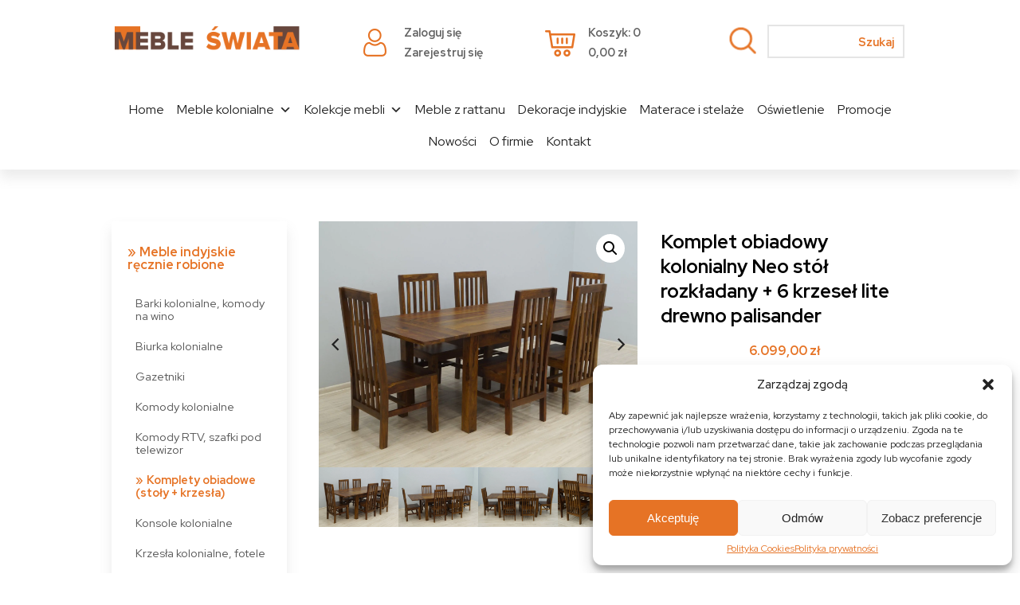

--- FILE ---
content_type: text/html; charset=UTF-8
request_url: https://www.mebleswiata.com.pl/produkt/komplet-obiadowy-kolonialny-stol-rozkladany-6-krzesel-lite-drewno-palisander-nowoczesny/
body_size: 47387
content:
<!DOCTYPE HTML>
<html lang="pl">
<head><meta charset="utf-8"><script>if(navigator.userAgent.match(/MSIE|Internet Explorer/i)||navigator.userAgent.match(/Trident\/7\..*?rv:11/i)){var href=document.location.href;if(!href.match(/[?&]nowprocket/)){if(href.indexOf("?")==-1){if(href.indexOf("#")==-1){document.location.href=href+"?nowprocket=1"}else{document.location.href=href.replace("#","?nowprocket=1#")}}else{if(href.indexOf("#")==-1){document.location.href=href+"&nowprocket=1"}else{document.location.href=href.replace("#","&nowprocket=1#")}}}}</script><script>(()=>{class RocketLazyLoadScripts{constructor(){this.v="1.2.5.1",this.triggerEvents=["keydown","mousedown","mousemove","touchmove","touchstart","touchend","wheel"],this.userEventHandler=this.t.bind(this),this.touchStartHandler=this.i.bind(this),this.touchMoveHandler=this.o.bind(this),this.touchEndHandler=this.h.bind(this),this.clickHandler=this.u.bind(this),this.interceptedClicks=[],this.interceptedClickListeners=[],this.l(this),window.addEventListener("pageshow",(t=>{this.persisted=t.persisted,this.everythingLoaded&&this.m()})),document.addEventListener("DOMContentLoaded",(()=>{this.p()})),this.delayedScripts={normal:[],async:[],defer:[]},this.trash=[],this.allJQueries=[]}k(t){document.hidden?t.t():(this.triggerEvents.forEach((e=>window.addEventListener(e,t.userEventHandler,{passive:!0}))),window.addEventListener("touchstart",t.touchStartHandler,{passive:!0}),window.addEventListener("mousedown",t.touchStartHandler),document.addEventListener("visibilitychange",t.userEventHandler))}_(){this.triggerEvents.forEach((t=>window.removeEventListener(t,this.userEventHandler,{passive:!0}))),document.removeEventListener("visibilitychange",this.userEventHandler)}i(t){"HTML"!==t.target.tagName&&(window.addEventListener("touchend",this.touchEndHandler),window.addEventListener("mouseup",this.touchEndHandler),window.addEventListener("touchmove",this.touchMoveHandler,{passive:!0}),window.addEventListener("mousemove",this.touchMoveHandler),t.target.addEventListener("click",this.clickHandler),this.L(t.target,!0),this.M(t.target,"onclick","rocket-onclick"),this.C())}o(t){window.removeEventListener("touchend",this.touchEndHandler),window.removeEventListener("mouseup",this.touchEndHandler),window.removeEventListener("touchmove",this.touchMoveHandler,{passive:!0}),window.removeEventListener("mousemove",this.touchMoveHandler),t.target.removeEventListener("click",this.clickHandler),this.L(t.target,!1),this.M(t.target,"rocket-onclick","onclick"),this.O()}h(){window.removeEventListener("touchend",this.touchEndHandler),window.removeEventListener("mouseup",this.touchEndHandler),window.removeEventListener("touchmove",this.touchMoveHandler,{passive:!0}),window.removeEventListener("mousemove",this.touchMoveHandler)}u(t){t.target.removeEventListener("click",this.clickHandler),this.L(t.target,!1),this.M(t.target,"rocket-onclick","onclick"),this.interceptedClicks.push(t),t.preventDefault(),t.stopPropagation(),t.stopImmediatePropagation(),this.O()}D(){window.removeEventListener("touchstart",this.touchStartHandler,{passive:!0}),window.removeEventListener("mousedown",this.touchStartHandler),this.interceptedClicks.forEach((t=>{t.target.dispatchEvent(new MouseEvent("click",{view:t.view,bubbles:!0,cancelable:!0}))}))}l(t){EventTarget.prototype.addEventListenerBase=EventTarget.prototype.addEventListener,EventTarget.prototype.addEventListener=function(e,i,o){"click"!==e||t.windowLoaded||i===t.clickHandler||t.interceptedClickListeners.push({target:this,func:i,options:o}),(this||window).addEventListenerBase(e,i,o)}}L(t,e){this.interceptedClickListeners.forEach((i=>{i.target===t&&(e?t.removeEventListener("click",i.func,i.options):t.addEventListener("click",i.func,i.options))})),t.parentNode!==document.documentElement&&this.L(t.parentNode,e)}S(){return new Promise((t=>{this.T?this.O=t:t()}))}C(){this.T=!0}O(){this.T=!1}M(t,e,i){t.hasAttribute&&t.hasAttribute(e)&&(event.target.setAttribute(i,event.target.getAttribute(e)),event.target.removeAttribute(e))}t(){this._(this),"loading"===document.readyState?document.addEventListener("DOMContentLoaded",this.R.bind(this)):this.R()}p(){let t=[];document.querySelectorAll("script[type=rocketlazyloadscript][data-rocket-src]").forEach((e=>{let i=e.getAttribute("data-rocket-src");if(i&&0!==i.indexOf("data:")){0===i.indexOf("//")&&(i=location.protocol+i);try{const o=new URL(i).origin;o!==location.origin&&t.push({src:o,crossOrigin:e.crossOrigin||"module"===e.getAttribute("data-rocket-type")})}catch(t){}}})),t=[...new Map(t.map((t=>[JSON.stringify(t),t]))).values()],this.j(t,"preconnect")}async R(){this.lastBreath=Date.now(),this.P(this),this.F(this),this.q(),this.A(),this.I(),await this.U(this.delayedScripts.normal),await this.U(this.delayedScripts.defer),await this.U(this.delayedScripts.async);try{await this.W(),await this.H(this),await this.J()}catch(t){console.error(t)}window.dispatchEvent(new Event("rocket-allScriptsLoaded")),this.everythingLoaded=!0,this.S().then((()=>{this.D()})),this.N()}A(){document.querySelectorAll("script[type=rocketlazyloadscript]").forEach((t=>{t.hasAttribute("data-rocket-src")?t.hasAttribute("async")&&!1!==t.async?this.delayedScripts.async.push(t):t.hasAttribute("defer")&&!1!==t.defer||"module"===t.getAttribute("data-rocket-type")?this.delayedScripts.defer.push(t):this.delayedScripts.normal.push(t):this.delayedScripts.normal.push(t)}))}async B(t){if(await this.G(),!0!==t.noModule||!("noModule"in HTMLScriptElement.prototype))return new Promise((e=>{let i;function o(){(i||t).setAttribute("data-rocket-status","executed"),e()}try{if(navigator.userAgent.indexOf("Firefox/")>0||""===navigator.vendor)i=document.createElement("script"),[...t.attributes].forEach((t=>{let e=t.nodeName;"type"!==e&&("data-rocket-type"===e&&(e="type"),"data-rocket-src"===e&&(e="src"),i.setAttribute(e,t.nodeValue))})),t.text&&(i.text=t.text),i.hasAttribute("src")?(i.addEventListener("load",o),i.addEventListener("error",(function(){i.setAttribute("data-rocket-status","failed"),e()})),setTimeout((()=>{i.isConnected||e()}),1)):(i.text=t.text,o()),t.parentNode.replaceChild(i,t);else{const i=t.getAttribute("data-rocket-type"),n=t.getAttribute("data-rocket-src");i?(t.type=i,t.removeAttribute("data-rocket-type")):t.removeAttribute("type"),t.addEventListener("load",o),t.addEventListener("error",(function(){t.setAttribute("data-rocket-status","failed"),e()})),n?(t.removeAttribute("data-rocket-src"),t.src=n):t.src="data:text/javascript;base64,"+window.btoa(unescape(encodeURIComponent(t.text)))}}catch(i){t.setAttribute("data-rocket-status","failed"),e()}}));t.setAttribute("data-rocket-status","skipped")}async U(t){const e=t.shift();return e&&e.isConnected?(await this.B(e),this.U(t)):Promise.resolve()}I(){this.j([...this.delayedScripts.normal,...this.delayedScripts.defer,...this.delayedScripts.async],"preload")}j(t,e){var i=document.createDocumentFragment();t.forEach((t=>{const o=t.getAttribute&&t.getAttribute("data-rocket-src")||t.src;if(o){const n=document.createElement("link");n.href=o,n.rel=e,"preconnect"!==e&&(n.as="script"),t.getAttribute&&"module"===t.getAttribute("data-rocket-type")&&(n.crossOrigin=!0),t.crossOrigin&&(n.crossOrigin=t.crossOrigin),t.integrity&&(n.integrity=t.integrity),i.appendChild(n),this.trash.push(n)}})),document.head.appendChild(i)}P(t){let e={};function i(i,o){return e[o].eventsToRewrite.indexOf(i)>=0&&!t.everythingLoaded?"rocket-"+i:i}function o(t,o){!function(t){e[t]||(e[t]={originalFunctions:{add:t.addEventListener,remove:t.removeEventListener},eventsToRewrite:[]},t.addEventListener=function(){arguments[0]=i(arguments[0],t),e[t].originalFunctions.add.apply(t,arguments)},t.removeEventListener=function(){arguments[0]=i(arguments[0],t),e[t].originalFunctions.remove.apply(t,arguments)})}(t),e[t].eventsToRewrite.push(o)}function n(e,i){let o=e[i];e[i]=null,Object.defineProperty(e,i,{get:()=>o||function(){},set(n){t.everythingLoaded?o=n:e["rocket"+i]=o=n}})}o(document,"DOMContentLoaded"),o(window,"DOMContentLoaded"),o(window,"load"),o(window,"pageshow"),o(document,"readystatechange"),n(document,"onreadystatechange"),n(window,"onload"),n(window,"onpageshow")}F(t){let e;function i(e){return t.everythingLoaded?e:e.split(" ").map((t=>"load"===t||0===t.indexOf("load.")?"rocket-jquery-load":t)).join(" ")}function o(o){if(o&&o.fn&&!t.allJQueries.includes(o)){o.fn.ready=o.fn.init.prototype.ready=function(e){return t.domReadyFired?e.bind(document)(o):document.addEventListener("rocket-DOMContentLoaded",(()=>e.bind(document)(o))),o([])};const e=o.fn.on;o.fn.on=o.fn.init.prototype.on=function(){return this[0]===window&&("string"==typeof arguments[0]||arguments[0]instanceof String?arguments[0]=i(arguments[0]):"object"==typeof arguments[0]&&Object.keys(arguments[0]).forEach((t=>{const e=arguments[0][t];delete arguments[0][t],arguments[0][i(t)]=e}))),e.apply(this,arguments),this},t.allJQueries.push(o)}e=o}o(window.jQuery),Object.defineProperty(window,"jQuery",{get:()=>e,set(t){o(t)}})}async H(t){const e=document.querySelector("script[data-webpack]");e&&(await async function(){return new Promise((t=>{e.addEventListener("load",t),e.addEventListener("error",t)}))}(),await t.K(),await t.H(t))}async W(){this.domReadyFired=!0,await this.G(),document.dispatchEvent(new Event("rocket-readystatechange")),await this.G(),document.rocketonreadystatechange&&document.rocketonreadystatechange(),await this.G(),document.dispatchEvent(new Event("rocket-DOMContentLoaded")),await this.G(),window.dispatchEvent(new Event("rocket-DOMContentLoaded"))}async J(){await this.G(),document.dispatchEvent(new Event("rocket-readystatechange")),await this.G(),document.rocketonreadystatechange&&document.rocketonreadystatechange(),await this.G(),window.dispatchEvent(new Event("rocket-load")),await this.G(),window.rocketonload&&window.rocketonload(),await this.G(),this.allJQueries.forEach((t=>t(window).trigger("rocket-jquery-load"))),await this.G();const t=new Event("rocket-pageshow");t.persisted=this.persisted,window.dispatchEvent(t),await this.G(),window.rocketonpageshow&&window.rocketonpageshow({persisted:this.persisted}),this.windowLoaded=!0}m(){document.onreadystatechange&&document.onreadystatechange(),window.onload&&window.onload(),window.onpageshow&&window.onpageshow({persisted:this.persisted})}q(){const t=new Map;document.write=document.writeln=function(e){const i=document.currentScript;i||console.error("WPRocket unable to document.write this: "+e);const o=document.createRange(),n=i.parentElement;let s=t.get(i);void 0===s&&(s=i.nextSibling,t.set(i,s));const c=document.createDocumentFragment();o.setStart(c,0),c.appendChild(o.createContextualFragment(e)),n.insertBefore(c,s)}}async G(){Date.now()-this.lastBreath>45&&(await this.K(),this.lastBreath=Date.now())}async K(){return document.hidden?new Promise((t=>setTimeout(t))):new Promise((t=>requestAnimationFrame(t)))}N(){this.trash.forEach((t=>t.remove()))}static run(){const t=new RocketLazyLoadScripts;t.k(t)}}RocketLazyLoadScripts.run()})();</script>

<meta name="viewport" content="width=device-width, initial-scale=1, maximum-scale=1">
<meta name="google-site-verification" content="WJ2h4M_8v1rDSHSf34A2LwF1_cliyd3S0fDCngaUPFg" />
<link rel="shortcut icon" href="https://www.mebleswiata.com.pl/wp-content/themes/mebleswiata/images/fav.png" type="image/x-icon">
<link rel="icon" href="https://www.mebleswiata.com.pl/wp-content/themes/mebleswiata/images/fav.png" type="image/x-icon">

<meta name="author" content="KULIKOWSKI-IT.pl">
<meta name="robots" content="index,follow">
<meta name="dcterms.audience" content="global">

<script data-service="google-analytics" data-category="statistics" type="text/plain">
  (function(i,s,o,g,r,a,m){i['GoogleAnalyticsObject']=r;i[r]=i[r]||function(){
  (i[r].q=i[r].q||[]).push(arguments)},i[r].l=1*new Date();a=s.createElement(o),
  m=s.getElementsByTagName(o)[0];a.async=1;a.src=g;m.parentNode.insertBefore(a,m)
  })(window,document,'script','//www.google-analytics.com/analytics.js','ga');
  ga('create', 'UA-52175697-1', 'mebleswiata.com.pl');
  ga('create', 'UA-60068348-1','mebleswiata.com.pl', {'name': 'newTracker'});
  ga('require', 'displayfeatures');
  ga('send', 'pageview');
  ga('newTracker.send', 'pageview');
</script>

<meta name="keywords" content="">
<meta name="description" content="Meble Świata to salon meblowy z rozbudowaną ofertą mebli indyjskich. Oferta obejmuje również produkowane przez firmę meble wiklinowe. Zapraszamy!">



<meta name='robots' content='index, follow, max-image-preview:large, max-snippet:-1, max-video-preview:-1' />
<!-- Google Tag Manager -->
<script type="rocketlazyloadscript">(function(w,d,s,l,i){w[l]=w[l]||[];w[l].push({'gtm.start':
new Date().getTime(),event:'gtm.js'});var f=d.getElementsByTagName(s)[0],
j=d.createElement(s),dl=l!='dataLayer'?'&l='+l:'';j.async=true;j.src=
'https://www.googletagmanager.com/gtm.js?id='+i+dl;f.parentNode.insertBefore(j,f);
})(window,document,'script','dataLayer','GTM-TW8LGJP');</script>
<!-- End Google Tag Manager -->

<!-- Google Tag Manager for WordPress by gtm4wp.com -->
<script data-cfasync="false" data-pagespeed-no-defer>
	var gtm4wp_datalayer_name = "dataLayer";
	var dataLayer = dataLayer || [];
	const gtm4wp_use_sku_instead = false;
	const gtm4wp_currency = 'PLN';
	const gtm4wp_product_per_impression = 10;
	const gtm4wp_clear_ecommerce = false;
</script>
<!-- End Google Tag Manager for WordPress by gtm4wp.com -->
	<!-- This site is optimized with the Yoast SEO plugin v23.0 - https://yoast.com/wordpress/plugins/seo/ -->
	<title>Komplet obiadowy kolonialny Neo stół rozkładany + 6 krzeseł lite drewno palisander - Mebleswiata.com.pl</title><link rel="preload" as="style" href="https://fonts.googleapis.com/css?family=Abril%20FatFace%3A400%2C400i%2C700%2C700i%7CAlegreya%3A400%2C400i%2C700%2C700i%7CAlegreya%20Sans%3A400%2C400i%2C700%2C700i%7CAmatic%20SC%3A400%2C400i%2C700%2C700i%7CAnonymous%20Pro%3A400%2C400i%2C700%2C700i%7CArchitects%20Daughter%3A400%2C400i%2C700%2C700i%7CArchivo%3A400%2C400i%2C700%2C700i%7CArchivo%20Narrow%3A400%2C400i%2C700%2C700i%7CAsap%3A400%2C400i%2C700%2C700i%7CBarlow%3A400%2C400i%2C700%2C700i%7CBioRhyme%3A400%2C400i%2C700%2C700i%7CBonbon%3A400%2C400i%2C700%2C700i%7CCabin%3A400%2C400i%2C700%2C700i%7CCairo%3A400%2C400i%2C700%2C700i%7CCardo%3A400%2C400i%2C700%2C700i%7CChivo%3A400%2C400i%2C700%2C700i%7CConcert%20One%3A400%2C400i%2C700%2C700i%7CCormorant%3A400%2C400i%2C700%2C700i%7CCrimson%20Text%3A400%2C400i%2C700%2C700i%7CEczar%3A400%2C400i%2C700%2C700i%7CExo%202%3A400%2C400i%2C700%2C700i%7CFira%20Sans%3A400%2C400i%2C700%2C700i%7CFjalla%20One%3A400%2C400i%2C700%2C700i%7CFrank%20Ruhl%20Libre%3A400%2C400i%2C700%2C700i%7CGreat%20Vibes%3A400%2C400i%2C700%2C700i%7CHeebo%3A400%2C400i%2C700%2C700i%7CIBM%20Plex%3A400%2C400i%2C700%2C700i%7CInconsolata%3A400%2C400i%2C700%2C700i%7CIndie%20Flower%3A400%2C400i%2C700%2C700i%7CInknut%20Antiqua%3A400%2C400i%2C700%2C700i%7CInter%3A400%2C400i%2C700%2C700i%7CKarla%3A400%2C400i%2C700%2C700i%7CLibre%20Baskerville%3A400%2C400i%2C700%2C700i%7CLibre%20Franklin%3A400%2C400i%2C700%2C700i%7CMontserrat%3A400%2C400i%2C700%2C700i%7CNeuton%3A400%2C400i%2C700%2C700i%7CNotable%3A400%2C400i%2C700%2C700i%7CNothing%20You%20Could%20Do%3A400%2C400i%2C700%2C700i%7CNoto%20Sans%3A400%2C400i%2C700%2C700i%7CNunito%3A400%2C400i%2C700%2C700i%7COld%20Standard%20TT%3A400%2C400i%2C700%2C700i%7COxygen%3A400%2C400i%2C700%2C700i%7CPacifico%3A400%2C400i%2C700%2C700i%7CPoppins%3A400%2C400i%2C700%2C700i%7CProza%20Libre%3A400%2C400i%2C700%2C700i%7CPT%20Sans%3A400%2C400i%2C700%2C700i%7CPT%20Serif%3A400%2C400i%2C700%2C700i%7CRakkas%3A400%2C400i%2C700%2C700i%7CReenie%20Beanie%3A400%2C400i%2C700%2C700i%7CRoboto%20Slab%3A400%2C400i%2C700%2C700i%7CRopa%20Sans%3A400%2C400i%2C700%2C700i%7CRubik%3A400%2C400i%2C700%2C700i%7CShadows%20Into%20Light%3A400%2C400i%2C700%2C700i%7CSpace%20Mono%3A400%2C400i%2C700%2C700i%7CSpectral%3A400%2C400i%2C700%2C700i%7CSue%20Ellen%20Francisco%3A400%2C400i%2C700%2C700i%7CTitillium%20Web%3A400%2C400i%2C700%2C700i%7CUbuntu%3A400%2C400i%2C700%2C700i%7CVarela%3A400%2C400i%2C700%2C700i%7CVollkorn%3A400%2C400i%2C700%2C700i%7CWork%20Sans%3A400%2C400i%2C700%2C700i%7CYatra%20One%3A400%2C400i%2C700%2C700i&#038;display=swap" /><link rel="stylesheet" href="https://fonts.googleapis.com/css?family=Abril%20FatFace%3A400%2C400i%2C700%2C700i%7CAlegreya%3A400%2C400i%2C700%2C700i%7CAlegreya%20Sans%3A400%2C400i%2C700%2C700i%7CAmatic%20SC%3A400%2C400i%2C700%2C700i%7CAnonymous%20Pro%3A400%2C400i%2C700%2C700i%7CArchitects%20Daughter%3A400%2C400i%2C700%2C700i%7CArchivo%3A400%2C400i%2C700%2C700i%7CArchivo%20Narrow%3A400%2C400i%2C700%2C700i%7CAsap%3A400%2C400i%2C700%2C700i%7CBarlow%3A400%2C400i%2C700%2C700i%7CBioRhyme%3A400%2C400i%2C700%2C700i%7CBonbon%3A400%2C400i%2C700%2C700i%7CCabin%3A400%2C400i%2C700%2C700i%7CCairo%3A400%2C400i%2C700%2C700i%7CCardo%3A400%2C400i%2C700%2C700i%7CChivo%3A400%2C400i%2C700%2C700i%7CConcert%20One%3A400%2C400i%2C700%2C700i%7CCormorant%3A400%2C400i%2C700%2C700i%7CCrimson%20Text%3A400%2C400i%2C700%2C700i%7CEczar%3A400%2C400i%2C700%2C700i%7CExo%202%3A400%2C400i%2C700%2C700i%7CFira%20Sans%3A400%2C400i%2C700%2C700i%7CFjalla%20One%3A400%2C400i%2C700%2C700i%7CFrank%20Ruhl%20Libre%3A400%2C400i%2C700%2C700i%7CGreat%20Vibes%3A400%2C400i%2C700%2C700i%7CHeebo%3A400%2C400i%2C700%2C700i%7CIBM%20Plex%3A400%2C400i%2C700%2C700i%7CInconsolata%3A400%2C400i%2C700%2C700i%7CIndie%20Flower%3A400%2C400i%2C700%2C700i%7CInknut%20Antiqua%3A400%2C400i%2C700%2C700i%7CInter%3A400%2C400i%2C700%2C700i%7CKarla%3A400%2C400i%2C700%2C700i%7CLibre%20Baskerville%3A400%2C400i%2C700%2C700i%7CLibre%20Franklin%3A400%2C400i%2C700%2C700i%7CMontserrat%3A400%2C400i%2C700%2C700i%7CNeuton%3A400%2C400i%2C700%2C700i%7CNotable%3A400%2C400i%2C700%2C700i%7CNothing%20You%20Could%20Do%3A400%2C400i%2C700%2C700i%7CNoto%20Sans%3A400%2C400i%2C700%2C700i%7CNunito%3A400%2C400i%2C700%2C700i%7COld%20Standard%20TT%3A400%2C400i%2C700%2C700i%7COxygen%3A400%2C400i%2C700%2C700i%7CPacifico%3A400%2C400i%2C700%2C700i%7CPoppins%3A400%2C400i%2C700%2C700i%7CProza%20Libre%3A400%2C400i%2C700%2C700i%7CPT%20Sans%3A400%2C400i%2C700%2C700i%7CPT%20Serif%3A400%2C400i%2C700%2C700i%7CRakkas%3A400%2C400i%2C700%2C700i%7CReenie%20Beanie%3A400%2C400i%2C700%2C700i%7CRoboto%20Slab%3A400%2C400i%2C700%2C700i%7CRopa%20Sans%3A400%2C400i%2C700%2C700i%7CRubik%3A400%2C400i%2C700%2C700i%7CShadows%20Into%20Light%3A400%2C400i%2C700%2C700i%7CSpace%20Mono%3A400%2C400i%2C700%2C700i%7CSpectral%3A400%2C400i%2C700%2C700i%7CSue%20Ellen%20Francisco%3A400%2C400i%2C700%2C700i%7CTitillium%20Web%3A400%2C400i%2C700%2C700i%7CUbuntu%3A400%2C400i%2C700%2C700i%7CVarela%3A400%2C400i%2C700%2C700i%7CVollkorn%3A400%2C400i%2C700%2C700i%7CWork%20Sans%3A400%2C400i%2C700%2C700i%7CYatra%20One%3A400%2C400i%2C700%2C700i&#038;display=swap" media="print" onload="this.media='all'" /><noscript><link rel="stylesheet" href="https://fonts.googleapis.com/css?family=Abril%20FatFace%3A400%2C400i%2C700%2C700i%7CAlegreya%3A400%2C400i%2C700%2C700i%7CAlegreya%20Sans%3A400%2C400i%2C700%2C700i%7CAmatic%20SC%3A400%2C400i%2C700%2C700i%7CAnonymous%20Pro%3A400%2C400i%2C700%2C700i%7CArchitects%20Daughter%3A400%2C400i%2C700%2C700i%7CArchivo%3A400%2C400i%2C700%2C700i%7CArchivo%20Narrow%3A400%2C400i%2C700%2C700i%7CAsap%3A400%2C400i%2C700%2C700i%7CBarlow%3A400%2C400i%2C700%2C700i%7CBioRhyme%3A400%2C400i%2C700%2C700i%7CBonbon%3A400%2C400i%2C700%2C700i%7CCabin%3A400%2C400i%2C700%2C700i%7CCairo%3A400%2C400i%2C700%2C700i%7CCardo%3A400%2C400i%2C700%2C700i%7CChivo%3A400%2C400i%2C700%2C700i%7CConcert%20One%3A400%2C400i%2C700%2C700i%7CCormorant%3A400%2C400i%2C700%2C700i%7CCrimson%20Text%3A400%2C400i%2C700%2C700i%7CEczar%3A400%2C400i%2C700%2C700i%7CExo%202%3A400%2C400i%2C700%2C700i%7CFira%20Sans%3A400%2C400i%2C700%2C700i%7CFjalla%20One%3A400%2C400i%2C700%2C700i%7CFrank%20Ruhl%20Libre%3A400%2C400i%2C700%2C700i%7CGreat%20Vibes%3A400%2C400i%2C700%2C700i%7CHeebo%3A400%2C400i%2C700%2C700i%7CIBM%20Plex%3A400%2C400i%2C700%2C700i%7CInconsolata%3A400%2C400i%2C700%2C700i%7CIndie%20Flower%3A400%2C400i%2C700%2C700i%7CInknut%20Antiqua%3A400%2C400i%2C700%2C700i%7CInter%3A400%2C400i%2C700%2C700i%7CKarla%3A400%2C400i%2C700%2C700i%7CLibre%20Baskerville%3A400%2C400i%2C700%2C700i%7CLibre%20Franklin%3A400%2C400i%2C700%2C700i%7CMontserrat%3A400%2C400i%2C700%2C700i%7CNeuton%3A400%2C400i%2C700%2C700i%7CNotable%3A400%2C400i%2C700%2C700i%7CNothing%20You%20Could%20Do%3A400%2C400i%2C700%2C700i%7CNoto%20Sans%3A400%2C400i%2C700%2C700i%7CNunito%3A400%2C400i%2C700%2C700i%7COld%20Standard%20TT%3A400%2C400i%2C700%2C700i%7COxygen%3A400%2C400i%2C700%2C700i%7CPacifico%3A400%2C400i%2C700%2C700i%7CPoppins%3A400%2C400i%2C700%2C700i%7CProza%20Libre%3A400%2C400i%2C700%2C700i%7CPT%20Sans%3A400%2C400i%2C700%2C700i%7CPT%20Serif%3A400%2C400i%2C700%2C700i%7CRakkas%3A400%2C400i%2C700%2C700i%7CReenie%20Beanie%3A400%2C400i%2C700%2C700i%7CRoboto%20Slab%3A400%2C400i%2C700%2C700i%7CRopa%20Sans%3A400%2C400i%2C700%2C700i%7CRubik%3A400%2C400i%2C700%2C700i%7CShadows%20Into%20Light%3A400%2C400i%2C700%2C700i%7CSpace%20Mono%3A400%2C400i%2C700%2C700i%7CSpectral%3A400%2C400i%2C700%2C700i%7CSue%20Ellen%20Francisco%3A400%2C400i%2C700%2C700i%7CTitillium%20Web%3A400%2C400i%2C700%2C700i%7CUbuntu%3A400%2C400i%2C700%2C700i%7CVarela%3A400%2C400i%2C700%2C700i%7CVollkorn%3A400%2C400i%2C700%2C700i%7CWork%20Sans%3A400%2C400i%2C700%2C700i%7CYatra%20One%3A400%2C400i%2C700%2C700i&#038;display=swap" /></noscript><link rel="preload" as="style" href="https://fonts.googleapis.com/css2?family=Red+Hat+Display:wght@400;500;700;900&#038;display=swap" /><link rel="stylesheet" href="https://fonts.googleapis.com/css2?family=Red+Hat+Display:wght@400;500;700;900&#038;display=swap" media="print" onload="this.media='all'" /><noscript><link rel="stylesheet" href="https://fonts.googleapis.com/css2?family=Red+Hat+Display:wght@400;500;700;900&#038;display=swap" /></noscript>
	<link rel="canonical" href="https://www.mebleswiata.com.pl/produkt/komplet-obiadowy-kolonialny-stol-rozkladany-6-krzesel-lite-drewno-palisander-nowoczesny/" />
	<meta property="og:locale" content="pl_PL" />
	<meta property="og:type" content="article" />
	<meta property="og:title" content="Komplet obiadowy kolonialny Neo stół rozkładany + 6 krzeseł lite drewno palisander - Mebleswiata.com.pl" />
	<meta property="og:description" content="Opis produktu:  Wymiary stołu (szer./głęb./wys.): 180(+2x45)/100/76 cm   Wymiary krzesła (szer./głęb./wys.): 45x49x106 cm.   Kolor: Zgodnie z załączonymi zdjęciami" />
	<meta property="og:url" content="https://www.mebleswiata.com.pl/produkt/komplet-obiadowy-kolonialny-stol-rozkladany-6-krzesel-lite-drewno-palisander-nowoczesny/" />
	<meta property="og:site_name" content="Mebleswiata.com.pl" />
	<meta property="article:modified_time" content="2025-08-27T10:28:04+00:00" />
	<meta property="og:image" content="https://www.mebleswiata.com.pl/wp-content/uploads/2020/12/Komplet-obiadowy-kolonialny-stół-rozkładany-6-krzeseł-lite-drewno-palisander-nowoczesny-1.jpg" />
	<meta property="og:image:width" content="1554" />
	<meta property="og:image:height" content="1200" />
	<meta property="og:image:type" content="image/jpeg" />
	<meta name="twitter:card" content="summary_large_image" />
	<meta name="twitter:label1" content="Szacowany czas czytania" />
	<meta name="twitter:data1" content="1 minuta" />
	<script type="application/ld+json" class="yoast-schema-graph">{"@context":"https://schema.org","@graph":[{"@type":"WebPage","@id":"https://www.mebleswiata.com.pl/produkt/komplet-obiadowy-kolonialny-stol-rozkladany-6-krzesel-lite-drewno-palisander-nowoczesny/","url":"https://www.mebleswiata.com.pl/produkt/komplet-obiadowy-kolonialny-stol-rozkladany-6-krzesel-lite-drewno-palisander-nowoczesny/","name":"Komplet obiadowy kolonialny Neo stół rozkładany + 6 krzeseł lite drewno palisander - Mebleswiata.com.pl","isPartOf":{"@id":"https://www.mebleswiata.com.pl/#website"},"primaryImageOfPage":{"@id":"https://www.mebleswiata.com.pl/produkt/komplet-obiadowy-kolonialny-stol-rozkladany-6-krzesel-lite-drewno-palisander-nowoczesny/#primaryimage"},"image":{"@id":"https://www.mebleswiata.com.pl/produkt/komplet-obiadowy-kolonialny-stol-rozkladany-6-krzesel-lite-drewno-palisander-nowoczesny/#primaryimage"},"thumbnailUrl":"https://www.mebleswiata.com.pl/wp-content/uploads/2020/12/Komplet-obiadowy-kolonialny-stół-rozkładany-6-krzeseł-lite-drewno-palisander-nowoczesny-1.jpg","datePublished":"2021-06-02T14:46:00+00:00","dateModified":"2025-08-27T10:28:04+00:00","breadcrumb":{"@id":"https://www.mebleswiata.com.pl/produkt/komplet-obiadowy-kolonialny-stol-rozkladany-6-krzesel-lite-drewno-palisander-nowoczesny/#breadcrumb"},"inLanguage":"pl-PL","potentialAction":[{"@type":"ReadAction","target":["https://www.mebleswiata.com.pl/produkt/komplet-obiadowy-kolonialny-stol-rozkladany-6-krzesel-lite-drewno-palisander-nowoczesny/"]}]},{"@type":"ImageObject","inLanguage":"pl-PL","@id":"https://www.mebleswiata.com.pl/produkt/komplet-obiadowy-kolonialny-stol-rozkladany-6-krzesel-lite-drewno-palisander-nowoczesny/#primaryimage","url":"https://www.mebleswiata.com.pl/wp-content/uploads/2020/12/Komplet-obiadowy-kolonialny-stół-rozkładany-6-krzeseł-lite-drewno-palisander-nowoczesny-1.jpg","contentUrl":"https://www.mebleswiata.com.pl/wp-content/uploads/2020/12/Komplet-obiadowy-kolonialny-stół-rozkładany-6-krzeseł-lite-drewno-palisander-nowoczesny-1.jpg","width":1554,"height":1200,"caption":"Komplet obiadowy kolonialny stół rozkładany + 6 krzeseł lite drewno palisander nowoczesny"},{"@type":"BreadcrumbList","@id":"https://www.mebleswiata.com.pl/produkt/komplet-obiadowy-kolonialny-stol-rozkladany-6-krzesel-lite-drewno-palisander-nowoczesny/#breadcrumb","itemListElement":[{"@type":"ListItem","position":1,"name":"Strona główna","item":"https://www.mebleswiata.com.pl/"},{"@type":"ListItem","position":2,"name":"Sklep","item":"https://www.mebleswiata.com.pl/"},{"@type":"ListItem","position":3,"name":"Komplet obiadowy kolonialny Neo stół rozkładany + 6 krzeseł lite drewno palisander"}]},{"@type":"WebSite","@id":"https://www.mebleswiata.com.pl/#website","url":"https://www.mebleswiata.com.pl/","name":"Mebleswiata.com.pl","description":"","publisher":{"@id":"https://www.mebleswiata.com.pl/#organization"},"potentialAction":[{"@type":"SearchAction","target":{"@type":"EntryPoint","urlTemplate":"https://www.mebleswiata.com.pl/?s={search_term_string}"},"query-input":"required name=search_term_string"}],"inLanguage":"pl-PL"},{"@type":"Organization","@id":"https://www.mebleswiata.com.pl/#organization","name":"Mebleswiata.com.pl","url":"https://www.mebleswiata.com.pl/","logo":{"@type":"ImageObject","inLanguage":"pl-PL","@id":"https://www.mebleswiata.com.pl/#/schema/logo/image/","url":"https://www.mebleswiata.com.pl/wp-content/uploads/2020/08/logo.png","contentUrl":"https://www.mebleswiata.com.pl/wp-content/uploads/2020/08/logo.png","width":314,"height":70,"caption":"Mebleswiata.com.pl"},"image":{"@id":"https://www.mebleswiata.com.pl/#/schema/logo/image/"}}]}</script>
	<!-- / Yoast SEO plugin. -->


<link rel='dns-prefetch' href='//capi-automation.s3.us-east-2.amazonaws.com' />
<link href='https://fonts.gstatic.com' crossorigin rel='preconnect' />
<link rel="alternate" type="application/rss+xml" title="Mebleswiata.com.pl &raquo; Komplet obiadowy kolonialny Neo stół rozkładany + 6 krzeseł lite drewno palisander Kanał z komentarzami" href="https://www.mebleswiata.com.pl/produkt/komplet-obiadowy-kolonialny-stol-rozkladany-6-krzesel-lite-drewno-palisander-nowoczesny/feed/" />
<link data-minify="1" rel='stylesheet' id='qligg-swiper-css' href='https://www.mebleswiata.com.pl/wp-content/cache/min/1/wp-content/plugins/insta-gallery/assets/frontend/swiper/swiper.min.css?ver=1724159323' type='text/css' media='all' />
<link data-minify="1" rel='stylesheet' id='qligg-frontend-css' href='https://www.mebleswiata.com.pl/wp-content/cache/min/1/wp-content/plugins/insta-gallery/build/frontend/css/style.css?ver=1724159323' type='text/css' media='all' />
<link rel='stylesheet' id='wp-block-library-css' href='https://www.mebleswiata.com.pl/wp-includes/css/dist/block-library/style.min.css?ver=6.5.7' type='text/css' media='all' />
<link rel='stylesheet' id='buttons-css' href='https://www.mebleswiata.com.pl/wp-includes/css/buttons.min.css?ver=6.5.7' type='text/css' media='all' />
<link data-minify="1" rel='stylesheet' id='dashicons-css' href='https://www.mebleswiata.com.pl/wp-content/cache/min/1/wp-includes/css/dashicons.min.css?ver=1724159323' type='text/css' media='all' />
<style id='dashicons-inline-css' type='text/css'>
[data-font="Dashicons"]:before {font-family: 'Dashicons' !important;content: attr(data-icon) !important;speak: none !important;font-weight: normal !important;font-variant: normal !important;text-transform: none !important;line-height: 1 !important;font-style: normal !important;-webkit-font-smoothing: antialiased !important;-moz-osx-font-smoothing: grayscale !important;}
</style>
<link rel='stylesheet' id='mediaelement-css' href='https://www.mebleswiata.com.pl/wp-includes/js/mediaelement/mediaelementplayer-legacy.min.css?ver=4.2.17' type='text/css' media='all' />
<link rel='stylesheet' id='wp-mediaelement-css' href='https://www.mebleswiata.com.pl/wp-includes/js/mediaelement/wp-mediaelement.min.css?ver=6.5.7' type='text/css' media='all' />
<link rel='stylesheet' id='media-views-css' href='https://www.mebleswiata.com.pl/wp-includes/css/media-views.min.css?ver=6.5.7' type='text/css' media='all' />
<link rel='stylesheet' id='wp-components-css' href='https://www.mebleswiata.com.pl/wp-includes/css/dist/components/style.min.css?ver=6.5.7' type='text/css' media='all' />
<link rel='stylesheet' id='wp-preferences-css' href='https://www.mebleswiata.com.pl/wp-includes/css/dist/preferences/style.min.css?ver=6.5.7' type='text/css' media='all' />
<link rel='stylesheet' id='wp-block-editor-css' href='https://www.mebleswiata.com.pl/wp-includes/css/dist/block-editor/style.min.css?ver=6.5.7' type='text/css' media='all' />
<link rel='stylesheet' id='wp-reusable-blocks-css' href='https://www.mebleswiata.com.pl/wp-includes/css/dist/reusable-blocks/style.min.css?ver=6.5.7' type='text/css' media='all' />
<link rel='stylesheet' id='wp-patterns-css' href='https://www.mebleswiata.com.pl/wp-includes/css/dist/patterns/style.min.css?ver=6.5.7' type='text/css' media='all' />
<link rel='stylesheet' id='wp-editor-css' href='https://www.mebleswiata.com.pl/wp-includes/css/dist/editor/style.min.css?ver=6.5.7' type='text/css' media='all' />
<link data-minify="1" rel='stylesheet' id='qligg-backend-css' href='https://www.mebleswiata.com.pl/wp-content/cache/min/1/wp-content/plugins/insta-gallery/build/backend/css/style.css?ver=1724159323' type='text/css' media='all' />
<style id='classic-theme-styles-inline-css' type='text/css'>
/*! This file is auto-generated */
.wp-block-button__link{color:#fff;background-color:#32373c;border-radius:9999px;box-shadow:none;text-decoration:none;padding:calc(.667em + 2px) calc(1.333em + 2px);font-size:1.125em}.wp-block-file__button{background:#32373c;color:#fff;text-decoration:none}
</style>
<style id='global-styles-inline-css' type='text/css'>
body{--wp--preset--color--black: #000000;--wp--preset--color--cyan-bluish-gray: #abb8c3;--wp--preset--color--white: #ffffff;--wp--preset--color--pale-pink: #f78da7;--wp--preset--color--vivid-red: #cf2e2e;--wp--preset--color--luminous-vivid-orange: #ff6900;--wp--preset--color--luminous-vivid-amber: #fcb900;--wp--preset--color--light-green-cyan: #7bdcb5;--wp--preset--color--vivid-green-cyan: #00d084;--wp--preset--color--pale-cyan-blue: #8ed1fc;--wp--preset--color--vivid-cyan-blue: #0693e3;--wp--preset--color--vivid-purple: #9b51e0;--wp--preset--gradient--vivid-cyan-blue-to-vivid-purple: linear-gradient(135deg,rgba(6,147,227,1) 0%,rgb(155,81,224) 100%);--wp--preset--gradient--light-green-cyan-to-vivid-green-cyan: linear-gradient(135deg,rgb(122,220,180) 0%,rgb(0,208,130) 100%);--wp--preset--gradient--luminous-vivid-amber-to-luminous-vivid-orange: linear-gradient(135deg,rgba(252,185,0,1) 0%,rgba(255,105,0,1) 100%);--wp--preset--gradient--luminous-vivid-orange-to-vivid-red: linear-gradient(135deg,rgba(255,105,0,1) 0%,rgb(207,46,46) 100%);--wp--preset--gradient--very-light-gray-to-cyan-bluish-gray: linear-gradient(135deg,rgb(238,238,238) 0%,rgb(169,184,195) 100%);--wp--preset--gradient--cool-to-warm-spectrum: linear-gradient(135deg,rgb(74,234,220) 0%,rgb(151,120,209) 20%,rgb(207,42,186) 40%,rgb(238,44,130) 60%,rgb(251,105,98) 80%,rgb(254,248,76) 100%);--wp--preset--gradient--blush-light-purple: linear-gradient(135deg,rgb(255,206,236) 0%,rgb(152,150,240) 100%);--wp--preset--gradient--blush-bordeaux: linear-gradient(135deg,rgb(254,205,165) 0%,rgb(254,45,45) 50%,rgb(107,0,62) 100%);--wp--preset--gradient--luminous-dusk: linear-gradient(135deg,rgb(255,203,112) 0%,rgb(199,81,192) 50%,rgb(65,88,208) 100%);--wp--preset--gradient--pale-ocean: linear-gradient(135deg,rgb(255,245,203) 0%,rgb(182,227,212) 50%,rgb(51,167,181) 100%);--wp--preset--gradient--electric-grass: linear-gradient(135deg,rgb(202,248,128) 0%,rgb(113,206,126) 100%);--wp--preset--gradient--midnight: linear-gradient(135deg,rgb(2,3,129) 0%,rgb(40,116,252) 100%);--wp--preset--font-size--small: 13px;--wp--preset--font-size--medium: 20px;--wp--preset--font-size--large: 36px;--wp--preset--font-size--x-large: 42px;--wp--preset--spacing--20: 0.44rem;--wp--preset--spacing--30: 0.67rem;--wp--preset--spacing--40: 1rem;--wp--preset--spacing--50: 1.5rem;--wp--preset--spacing--60: 2.25rem;--wp--preset--spacing--70: 3.38rem;--wp--preset--spacing--80: 5.06rem;--wp--preset--shadow--natural: 6px 6px 9px rgba(0, 0, 0, 0.2);--wp--preset--shadow--deep: 12px 12px 50px rgba(0, 0, 0, 0.4);--wp--preset--shadow--sharp: 6px 6px 0px rgba(0, 0, 0, 0.2);--wp--preset--shadow--outlined: 6px 6px 0px -3px rgba(255, 255, 255, 1), 6px 6px rgba(0, 0, 0, 1);--wp--preset--shadow--crisp: 6px 6px 0px rgba(0, 0, 0, 1);}:where(.is-layout-flex){gap: 0.5em;}:where(.is-layout-grid){gap: 0.5em;}body .is-layout-flex{display: flex;}body .is-layout-flex{flex-wrap: wrap;align-items: center;}body .is-layout-flex > *{margin: 0;}body .is-layout-grid{display: grid;}body .is-layout-grid > *{margin: 0;}:where(.wp-block-columns.is-layout-flex){gap: 2em;}:where(.wp-block-columns.is-layout-grid){gap: 2em;}:where(.wp-block-post-template.is-layout-flex){gap: 1.25em;}:where(.wp-block-post-template.is-layout-grid){gap: 1.25em;}.has-black-color{color: var(--wp--preset--color--black) !important;}.has-cyan-bluish-gray-color{color: var(--wp--preset--color--cyan-bluish-gray) !important;}.has-white-color{color: var(--wp--preset--color--white) !important;}.has-pale-pink-color{color: var(--wp--preset--color--pale-pink) !important;}.has-vivid-red-color{color: var(--wp--preset--color--vivid-red) !important;}.has-luminous-vivid-orange-color{color: var(--wp--preset--color--luminous-vivid-orange) !important;}.has-luminous-vivid-amber-color{color: var(--wp--preset--color--luminous-vivid-amber) !important;}.has-light-green-cyan-color{color: var(--wp--preset--color--light-green-cyan) !important;}.has-vivid-green-cyan-color{color: var(--wp--preset--color--vivid-green-cyan) !important;}.has-pale-cyan-blue-color{color: var(--wp--preset--color--pale-cyan-blue) !important;}.has-vivid-cyan-blue-color{color: var(--wp--preset--color--vivid-cyan-blue) !important;}.has-vivid-purple-color{color: var(--wp--preset--color--vivid-purple) !important;}.has-black-background-color{background-color: var(--wp--preset--color--black) !important;}.has-cyan-bluish-gray-background-color{background-color: var(--wp--preset--color--cyan-bluish-gray) !important;}.has-white-background-color{background-color: var(--wp--preset--color--white) !important;}.has-pale-pink-background-color{background-color: var(--wp--preset--color--pale-pink) !important;}.has-vivid-red-background-color{background-color: var(--wp--preset--color--vivid-red) !important;}.has-luminous-vivid-orange-background-color{background-color: var(--wp--preset--color--luminous-vivid-orange) !important;}.has-luminous-vivid-amber-background-color{background-color: var(--wp--preset--color--luminous-vivid-amber) !important;}.has-light-green-cyan-background-color{background-color: var(--wp--preset--color--light-green-cyan) !important;}.has-vivid-green-cyan-background-color{background-color: var(--wp--preset--color--vivid-green-cyan) !important;}.has-pale-cyan-blue-background-color{background-color: var(--wp--preset--color--pale-cyan-blue) !important;}.has-vivid-cyan-blue-background-color{background-color: var(--wp--preset--color--vivid-cyan-blue) !important;}.has-vivid-purple-background-color{background-color: var(--wp--preset--color--vivid-purple) !important;}.has-black-border-color{border-color: var(--wp--preset--color--black) !important;}.has-cyan-bluish-gray-border-color{border-color: var(--wp--preset--color--cyan-bluish-gray) !important;}.has-white-border-color{border-color: var(--wp--preset--color--white) !important;}.has-pale-pink-border-color{border-color: var(--wp--preset--color--pale-pink) !important;}.has-vivid-red-border-color{border-color: var(--wp--preset--color--vivid-red) !important;}.has-luminous-vivid-orange-border-color{border-color: var(--wp--preset--color--luminous-vivid-orange) !important;}.has-luminous-vivid-amber-border-color{border-color: var(--wp--preset--color--luminous-vivid-amber) !important;}.has-light-green-cyan-border-color{border-color: var(--wp--preset--color--light-green-cyan) !important;}.has-vivid-green-cyan-border-color{border-color: var(--wp--preset--color--vivid-green-cyan) !important;}.has-pale-cyan-blue-border-color{border-color: var(--wp--preset--color--pale-cyan-blue) !important;}.has-vivid-cyan-blue-border-color{border-color: var(--wp--preset--color--vivid-cyan-blue) !important;}.has-vivid-purple-border-color{border-color: var(--wp--preset--color--vivid-purple) !important;}.has-vivid-cyan-blue-to-vivid-purple-gradient-background{background: var(--wp--preset--gradient--vivid-cyan-blue-to-vivid-purple) !important;}.has-light-green-cyan-to-vivid-green-cyan-gradient-background{background: var(--wp--preset--gradient--light-green-cyan-to-vivid-green-cyan) !important;}.has-luminous-vivid-amber-to-luminous-vivid-orange-gradient-background{background: var(--wp--preset--gradient--luminous-vivid-amber-to-luminous-vivid-orange) !important;}.has-luminous-vivid-orange-to-vivid-red-gradient-background{background: var(--wp--preset--gradient--luminous-vivid-orange-to-vivid-red) !important;}.has-very-light-gray-to-cyan-bluish-gray-gradient-background{background: var(--wp--preset--gradient--very-light-gray-to-cyan-bluish-gray) !important;}.has-cool-to-warm-spectrum-gradient-background{background: var(--wp--preset--gradient--cool-to-warm-spectrum) !important;}.has-blush-light-purple-gradient-background{background: var(--wp--preset--gradient--blush-light-purple) !important;}.has-blush-bordeaux-gradient-background{background: var(--wp--preset--gradient--blush-bordeaux) !important;}.has-luminous-dusk-gradient-background{background: var(--wp--preset--gradient--luminous-dusk) !important;}.has-pale-ocean-gradient-background{background: var(--wp--preset--gradient--pale-ocean) !important;}.has-electric-grass-gradient-background{background: var(--wp--preset--gradient--electric-grass) !important;}.has-midnight-gradient-background{background: var(--wp--preset--gradient--midnight) !important;}.has-small-font-size{font-size: var(--wp--preset--font-size--small) !important;}.has-medium-font-size{font-size: var(--wp--preset--font-size--medium) !important;}.has-large-font-size{font-size: var(--wp--preset--font-size--large) !important;}.has-x-large-font-size{font-size: var(--wp--preset--font-size--x-large) !important;}
.wp-block-navigation a:where(:not(.wp-element-button)){color: inherit;}
:where(.wp-block-post-template.is-layout-flex){gap: 1.25em;}:where(.wp-block-post-template.is-layout-grid){gap: 1.25em;}
:where(.wp-block-columns.is-layout-flex){gap: 2em;}:where(.wp-block-columns.is-layout-grid){gap: 2em;}
.wp-block-pullquote{font-size: 1.5em;line-height: 1.6;}
</style>
<link data-minify="1" rel='stylesheet' id='foxy_css-css' href='https://www.mebleswiata.com.pl/wp-content/cache/min/1/wp-content/plugins/foxy/public/css/style.css?ver=1724159324' type='text/css' media='all' />
<link data-minify="1" rel='stylesheet' id='foxy_custom_css-css' href='https://www.mebleswiata.com.pl/wp-content/cache/min/1/wp-content/uploads/foxy/custom.css?ver=1724159324' type='text/css' media='all' />
<link data-minify="1" rel='stylesheet' id='woocommerce-layout-css' href='https://www.mebleswiata.com.pl/wp-content/cache/min/1/wp-content/plugins/woocommerce/assets/css/woocommerce-layout.css?ver=1724159323' type='text/css' media='all' />
<link data-minify="1" rel='stylesheet' id='woocommerce-smallscreen-css' href='https://www.mebleswiata.com.pl/wp-content/cache/min/1/wp-content/plugins/woocommerce/assets/css/woocommerce-smallscreen.css?ver=1724159323' type='text/css' media='only screen and (max-width: 768px)' />
<link data-minify="1" rel='stylesheet' id='woocommerce-general-css' href='https://www.mebleswiata.com.pl/wp-content/cache/min/1/wp-content/plugins/woocommerce/assets/css/woocommerce.css?ver=1724159323' type='text/css' media='all' />
<style id='woocommerce-inline-inline-css' type='text/css'>
.woocommerce form .form-row .required { visibility: visible; }
</style>
<link rel='stylesheet' id='cmplz-general-css' href='https://www.mebleswiata.com.pl/wp-content/plugins/complianz-gdpr/assets/css/cookieblocker.min.css?ver=1719993361' type='text/css' media='all' />
<link data-minify="1" rel='stylesheet' id='woocommerce-addons-css-css' href='https://www.mebleswiata.com.pl/wp-content/cache/min/1/wp-content/plugins/woocommerce-product-addons/assets/css/frontend.css?ver=1724159323' type='text/css' media='all' />
<link data-minify="1" rel='stylesheet' id='megamenu-css' href='https://www.mebleswiata.com.pl/wp-content/cache/min/1/wp-content/uploads/maxmegamenu/style.css?ver=1724159323' type='text/css' media='all' />
<link data-minify="1" rel='stylesheet' id='xoo-wl-style-css' href='https://www.mebleswiata.com.pl/wp-content/cache/min/1/wp-content/plugins/waitlist-woocommerce-premium/assets/css/xoo-wl-style.css?ver=1724159323' type='text/css' media='all' />
<style id='xoo-wl-style-inline-css' type='text/css'>

				.xoo-wl-inmodal{
					-webkit-animation: xoo-wl-key-fadein 500ms ease;
					animation: xoo-wl-key-fadein 500ms ease;
	    			animation-fill-mode: forwards;
	   				opacity: 0;
				}

			
</style>
<link rel='stylesheet' id='wcspt-style-css' href='https://www.mebleswiata.com.pl/wp-content/plugins/wc-secondary-product-thumbnail/assets/css/wcspt.min.css?ver=1.3.2' type='text/css' media='all' />
<link data-minify="1" rel='stylesheet' id='ywpar_frontend-css' href='https://www.mebleswiata.com.pl/wp-content/cache/min/1/wp-content/plugins/yith-woocommerce-points-and-rewards/assets/css/frontend.css?ver=1724159323' type='text/css' media='all' />
<link data-minify="1" rel='stylesheet' id='flexible-shipping-free-shipping-css' href='https://www.mebleswiata.com.pl/wp-content/cache/min/1/wp-content/plugins/flexible-shipping/assets/dist/css/free-shipping.css?ver=1724159323' type='text/css' media='all' />
<link data-minify="1" rel='stylesheet' id='prdctfltr-css' href='https://www.mebleswiata.com.pl/wp-content/cache/min/1/wp-content/plugins/prdctfltr/includes/css/style.min.css?ver=1724159323' type='text/css' media='all' />
<style id='rocket-lazyload-inline-css' type='text/css'>
.rll-youtube-player{position:relative;padding-bottom:56.23%;height:0;overflow:hidden;max-width:100%;}.rll-youtube-player:focus-within{outline: 2px solid currentColor;outline-offset: 5px;}.rll-youtube-player iframe{position:absolute;top:0;left:0;width:100%;height:100%;z-index:100;background:0 0}.rll-youtube-player img{bottom:0;display:block;left:0;margin:auto;max-width:100%;width:100%;position:absolute;right:0;top:0;border:none;height:auto;-webkit-transition:.4s all;-moz-transition:.4s all;transition:.4s all}.rll-youtube-player img:hover{-webkit-filter:brightness(75%)}.rll-youtube-player .play{height:100%;width:100%;left:0;top:0;position:absolute;background:url(https://www.mebleswiata.com.pl/wp-content/plugins/wp-rocket/assets/img/youtube.png) no-repeat center;background-color: transparent !important;cursor:pointer;border:none;}
</style>
<script type="text/javascript" src="https://www.mebleswiata.com.pl/wp-includes/js/jquery/jquery.min.js?ver=3.7.1" id="jquery-core-js"></script>
<script type="text/javascript" src="https://www.mebleswiata.com.pl/wp-includes/js/jquery/jquery-migrate.min.js?ver=3.4.1" id="jquery-migrate-js"></script>
<script type="text/javascript" src="https://www.mebleswiata.com.pl/wp-content/plugins/woocommerce/assets/js/jquery-blockui/jquery.blockUI.min.js?ver=2.7.0-wc.9.0.3" id="jquery-blockui-js" defer="defer" data-wp-strategy="defer"></script>
<script type="text/javascript" id="wc-add-to-cart-js-extra">
/* <![CDATA[ */
var wc_add_to_cart_params = {"ajax_url":"\/wp-admin\/admin-ajax.php","wc_ajax_url":"\/?wc-ajax=%%endpoint%%","i18n_view_cart":"Zobacz koszyk","cart_url":"https:\/\/www.mebleswiata.com.pl\/koszyk\/","is_cart":"","cart_redirect_after_add":"no"};
/* ]]> */
</script>
<script type="text/javascript" src="https://www.mebleswiata.com.pl/wp-content/plugins/woocommerce/assets/js/frontend/add-to-cart.min.js?ver=9.0.3" id="wc-add-to-cart-js" defer="defer" data-wp-strategy="defer"></script>
<script type="text/javascript" id="wc-single-product-js-extra">
/* <![CDATA[ */
var wc_single_product_params = {"i18n_required_rating_text":"Prosz\u0119 wybra\u0107 ocen\u0119","review_rating_required":"yes","flexslider":{"rtl":false,"animation":"slide","smoothHeight":true,"directionNav":false,"controlNav":"thumbnails","slideshow":false,"animationSpeed":500,"animationLoop":false,"allowOneSlide":false},"zoom_enabled":"","zoom_options":[],"photoswipe_enabled":"","photoswipe_options":{"shareEl":false,"closeOnScroll":false,"history":false,"hideAnimationDuration":0,"showAnimationDuration":0},"flexslider_enabled":""};
/* ]]> */
</script>
<script type="text/javascript" src="https://www.mebleswiata.com.pl/wp-content/plugins/woocommerce/assets/js/frontend/single-product.min.js?ver=9.0.3" id="wc-single-product-js" defer="defer" data-wp-strategy="defer"></script>
<script type="text/javascript" src="https://www.mebleswiata.com.pl/wp-content/plugins/woocommerce/assets/js/js-cookie/js.cookie.min.js?ver=2.1.4-wc.9.0.3" id="js-cookie-js" defer="defer" data-wp-strategy="defer"></script>
<script type="text/javascript" id="woocommerce-js-extra">
/* <![CDATA[ */
var woocommerce_params = {"ajax_url":"\/wp-admin\/admin-ajax.php","wc_ajax_url":"\/?wc-ajax=%%endpoint%%"};
/* ]]> */
</script>
<script type="text/javascript" src="https://www.mebleswiata.com.pl/wp-content/plugins/woocommerce/assets/js/frontend/woocommerce.min.js?ver=9.0.3" id="woocommerce-js" defer="defer" data-wp-strategy="defer"></script>
<script type="text/javascript" src="https://www.mebleswiata.com.pl/wp-content/plugins/woocommerce/assets/js/photoswipe/photoswipe.min.js?ver=4.1.1-wc.9.0.3" id="photoswipe-js" defer="defer" data-wp-strategy="defer"></script>
<script type="text/javascript" src="https://www.mebleswiata.com.pl/wp-content/plugins/woocommerce/assets/js/photoswipe/photoswipe-ui-default.min.js?ver=4.1.1-wc.9.0.3" id="photoswipe-ui-default-js" defer="defer" data-wp-strategy="defer"></script>
<script type="text/javascript" src="https://www.mebleswiata.com.pl/wp-content/plugins/woocommerce/assets/js/zoom/jquery.zoom.min.js?ver=1.7.21-wc.9.0.3" id="zoom-js" defer="defer" data-wp-strategy="defer"></script>
<link rel="https://api.w.org/" href="https://www.mebleswiata.com.pl/wp-json/" /><link rel="alternate" type="application/json" href="https://www.mebleswiata.com.pl/wp-json/wp/v2/product/16896" /><link rel='shortlink' href='https://www.mebleswiata.com.pl/?p=16896' />
<link rel="alternate" type="application/json+oembed" href="https://www.mebleswiata.com.pl/wp-json/oembed/1.0/embed?url=https%3A%2F%2Fwww.mebleswiata.com.pl%2Fprodukt%2Fkomplet-obiadowy-kolonialny-stol-rozkladany-6-krzesel-lite-drewno-palisander-nowoczesny%2F" />
<link rel="alternate" type="text/xml+oembed" href="https://www.mebleswiata.com.pl/wp-json/oembed/1.0/embed?url=https%3A%2F%2Fwww.mebleswiata.com.pl%2Fprodukt%2Fkomplet-obiadowy-kolonialny-stol-rozkladany-6-krzesel-lite-drewno-palisander-nowoczesny%2F&#038;format=xml" />
<script>document.createElement( "picture" );if(!window.HTMLPictureElement && document.addEventListener) {window.addEventListener("DOMContentLoaded", function() {var s = document.createElement("script");s.src = "https://www.mebleswiata.com.pl/wp-content/plugins/webp-express/js/picturefill.min.js";document.body.appendChild(s);});}</script>			<style>.cmplz-hidden {
					display: none !important;
				}</style>
<!-- Google Tag Manager for WordPress by gtm4wp.com -->
<!-- GTM Container placement set to automatic -->
<script data-cfasync="false" data-pagespeed-no-defer>
	var dataLayer_content = {"pagePostType":"product","pagePostType2":"single-product","pagePostAuthor":"Administrator Biuro","productRatingCounts":[],"productAverageRating":0,"productReviewCount":0,"productType":"simple","productIsVariable":0};
	dataLayer.push( dataLayer_content );
</script>
<script type="rocketlazyloadscript" data-cfasync="false">
(function(w,d,s,l,i){w[l]=w[l]||[];w[l].push({'gtm.start':
new Date().getTime(),event:'gtm.js'});var f=d.getElementsByTagName(s)[0],
j=d.createElement(s),dl=l!='dataLayer'?'&l='+l:'';j.async=true;j.src=
'//www.googletagmanager.com/gtm.js?id='+i+dl;f.parentNode.insertBefore(j,f);
})(window,document,'script','dataLayer','GTM-PVPBZBRF');
</script>
<!-- End Google Tag Manager for WordPress by gtm4wp.com -->	<noscript><style>.woocommerce-product-gallery{ opacity: 1 !important; }</style></noscript>
				<script data-service="facebook" data-category="marketing"  type="text/plain">
				!function(f,b,e,v,n,t,s){if(f.fbq)return;n=f.fbq=function(){n.callMethod?
					n.callMethod.apply(n,arguments):n.queue.push(arguments)};if(!f._fbq)f._fbq=n;
					n.push=n;n.loaded=!0;n.version='2.0';n.queue=[];t=b.createElement(e);t.async=!0;
					t.src=v;s=b.getElementsByTagName(e)[0];s.parentNode.insertBefore(t,s)}(window,
					document,'script','https://connect.facebook.net/en_US/fbevents.js');
			</script>
			<!-- WooCommerce Facebook Integration Begin -->
			<script data-service="facebook" data-category="marketing"  type="text/plain">

				fbq('init', '1462277711887591', {}, {
    "agent": "woocommerce_0-9.0.3-3.5.15"
});

				document.addEventListener( 'DOMContentLoaded', function() {
					// Insert placeholder for events injected when a product is added to the cart through AJAX.
					document.body.insertAdjacentHTML( 'beforeend', '<div class=\"wc-facebook-pixel-event-placeholder\"></div>' );
				}, false );

			</script>
			<!-- WooCommerce Facebook Integration End -->
			<meta name="generator" content="Product Filter for WooCommerce"/>		<style type="text/css" id="wp-custom-css">
			.d-product-title{
		text-align: center;
    color: #000;
    font-weight: 700;
    font-size: 1em;
    margin-left: 5%;
    margin-right: 5%;
    line-height: 1.25em;
    min-height: 70px;
}		</style>
		<style type="text/css">/** Mega Menu CSS: fs **/</style>
<noscript><style id="rocket-lazyload-nojs-css">.rll-youtube-player, [data-lazy-src]{display:none !important;}</style></noscript>
<link data-minify="1" rel="stylesheet" type="text/css" href="https://www.mebleswiata.com.pl/wp-content/cache/min/1/wp-content/themes/mebleswiata/style.css?ver=1724159323" />



<!-- Meta Pixel Code -->
<script type="text/plain" data-service="facebook" data-category="marketing">
!function(f,b,e,v,n,t,s)
{if(f.fbq)return;n=f.fbq=function(){n.callMethod?
n.callMethod.apply(n,arguments):n.queue.push(arguments)};
if(!f._fbq)f._fbq=n;n.push=n;n.loaded=!0;n.version='2.0';
n.queue=[];t=b.createElement(e);t.async=!0;
t.src=v;s=b.getElementsByTagName(e)[0];
s.parentNode.insertBefore(t,s)}(window, document,'script',
'https://connect.facebook.net/en_US/fbevents.js');
fbq('init', '1462277711887591');
fbq('track', 'PageView');
</script>
<noscript><img height="1" width="1" style="display:none"
src="https://www.facebook.com/tr?id=1462277711887591&ev=PageView&noscript=1"
/></noscript>
<!-- End Meta Pixel Code -->


	
</head>

<body data-cmplz=1 class="product-template-default single single-product postid-16896 theme-mebleswiata woocommerce woocommerce-page woocommerce-no-js mega-menu-menu">

<div id="topsite">
	<div class="container">
		
		<div id="websiteheader">

			<div id="rightheader">
				<div class="headertel">
					<p><a href="tel:+48535035705">535 035 705</a><br /><a href="mailto:sklep@mebleswiata.com.pl">sklep@mebleswiata.com.pl</a></p>
				</div>
				<div class="headerlogin">
					<p><a href="https://www.mebleswiata.com.pl/moje-konto/" rel="nofollow">Zaloguj się</a><br /><a href="https://www.mebleswiata.com.pl/moje-konto/" rel="nofollow">Zarejestruj się</a></p>
				</div>
				<div class="headercart">
					<p><a href="https://www.mebleswiata.com.pl/koszyk/" rel="nofollow">Koszyk: 0<br /><span class="woocommerce-Price-amount amount"><bdi>0,00&nbsp;<span class="woocommerce-Price-currencySymbol">&#122;&#322;</span></bdi></span></a></p>
				</div>
				<div id="wyszukiwarkabg">

						<div id="wyszukiwarka">
							<form role="search" action="https://www.mebleswiata.com.pl" method="get" id="searchform">
								<div id="form">
									<input placeholder="Szukaj" type="text" name="s" id="search" value="" />
									<input type="submit" class="find_btn" value="" />
									<input type="hidden" name="post_type" value="product" />
								</div>
							</form>
						</div>

				</div>
			</div>

			<div id="logo">
				<a href="https://www.mebleswiata.com.pl" ><img width="240" height="54" src="data:image/svg+xml,%3Csvg%20xmlns='http://www.w3.org/2000/svg'%20viewBox='0%200%20240%2054'%3E%3C/svg%3E" alt ="Meble kolonialne - Mebleswiata.com.pl" data-lazy-src="https://www.mebleswiata.com.pl/wp-content/themes/mebleswiata/images/logo.png" /><noscript><img width="240" height="54" src="https://www.mebleswiata.com.pl/wp-content/themes/mebleswiata/images/logo.png" alt ="Meble kolonialne - Mebleswiata.com.pl" /></noscript></a>
			</div>

		</div>

		<div id="menu">
			<nav>
				<div id="mega-menu-wrap-menu" class="mega-menu-wrap"><div class="mega-menu-toggle"><div class="mega-toggle-blocks-left"></div><div class="mega-toggle-blocks-center"></div><div class="mega-toggle-blocks-right"><div class='mega-toggle-block mega-menu-toggle-block mega-toggle-block-1' id='mega-toggle-block-1' tabindex='0'><span class='mega-toggle-label' role='button' aria-expanded='false'><span class='mega-toggle-label-closed'>MENU</span><span class='mega-toggle-label-open'>MENU</span></span></div></div></div><ul id="mega-menu-menu" class="mega-menu max-mega-menu mega-menu-horizontal mega-no-js" data-event="hover_intent" data-effect="fade_up" data-effect-speed="200" data-effect-mobile="disabled" data-effect-speed-mobile="0" data-mobile-force-width="false" data-second-click="go" data-document-click="collapse" data-vertical-behaviour="standard" data-breakpoint="768" data-unbind="true" data-mobile-state="collapse_all" data-hover-intent-timeout="300" data-hover-intent-interval="100"><li class='mega-menu-item mega-menu-item-type-post_type mega-menu-item-object-page mega-menu-item-home mega-current_page_parent mega-align-bottom-left mega-menu-flyout mega-menu-item-10' id='mega-menu-item-10'><a class="mega-menu-link" href="https://www.mebleswiata.com.pl/" tabindex="0">Home</a></li><li class='mega-menu-item mega-menu-item-type-taxonomy mega-menu-item-object-product_cat mega-current-product-ancestor mega-current-menu-parent mega-current-product-parent mega-menu-item-has-children mega-menu-megamenu mega-align-bottom-left mega-menu-grid mega-menu-item-84' id='mega-menu-item-84'><a class="mega-menu-link" href="https://www.mebleswiata.com.pl/kategoria-produktu/meble-kolonialne-indyjskie/" aria-haspopup="true" aria-expanded="false" tabindex="0">Meble kolonialne<span class="mega-indicator"></span></a>
<ul class="mega-sub-menu">
<li class='mega-menu-row' id='mega-menu-84-0'>
	<ul class="mega-sub-menu">
<li class='mega-menu-column mega-menu-columns-1-of-4' id='mega-menu-84-0-0'>
		<ul class="mega-sub-menu">
<li class='mega-menu-item mega-menu-item-type-taxonomy mega-menu-item-object-product_cat mega-menu-item-86' id='mega-menu-item-86'><a class="mega-menu-link" href="https://www.mebleswiata.com.pl/kategoria-produktu/meble-kolonialne-indyjskie/barki-komody-na-wino/">Barki kolonialne, komody na wino</a></li><li class='mega-menu-item mega-menu-item-type-taxonomy mega-menu-item-object-product_cat mega-menu-item-87' id='mega-menu-item-87'><a class="mega-menu-link" href="https://www.mebleswiata.com.pl/kategoria-produktu/meble-kolonialne-indyjskie/biurka/">Biurka kolonialne</a></li><li class='mega-menu-item mega-menu-item-type-taxonomy mega-menu-item-object-product_cat mega-menu-item-88' id='mega-menu-item-88'><a class="mega-menu-link" href="https://www.mebleswiata.com.pl/kategoria-produktu/meble-kolonialne-indyjskie/gazetniki/">Gazetniki</a></li><li class='mega-menu-item mega-menu-item-type-taxonomy mega-menu-item-object-product_cat mega-menu-item-89' id='mega-menu-item-89'><a class="mega-menu-link" href="https://www.mebleswiata.com.pl/kategoria-produktu/meble-kolonialne-indyjskie/komody-komody-kategoria-mebli/">Komody kolonialne</a></li><li class='mega-menu-item mega-menu-item-type-taxonomy mega-menu-item-object-product_cat mega-menu-item-549' id='mega-menu-item-549'><a class="mega-menu-link" href="https://www.mebleswiata.com.pl/kategoria-produktu/meble-kolonialne-indyjskie/komody-rtv-szafki-pod-telewizor-kategoria/">Komody RTV, szafki pod telewizor</a></li><li class='mega-menu-item mega-menu-item-type-taxonomy mega-menu-item-object-product_cat mega-current-product-ancestor mega-current-menu-parent mega-current-product-parent mega-menu-item-90' id='mega-menu-item-90'><a class="mega-menu-link" href="https://www.mebleswiata.com.pl/kategoria-produktu/meble-kolonialne-indyjskie/komplety-obiadowe-stoly-krzesla/">Komplety obiadowe (stoły + krzesła)</a></li><li class='mega-menu-item mega-menu-item-type-taxonomy mega-menu-item-object-product_cat mega-menu-item-91' id='mega-menu-item-91'><a class="mega-menu-link" href="https://www.mebleswiata.com.pl/kategoria-produktu/meble-kolonialne-indyjskie/konsole/">Konsole kolonialne</a></li>		</ul>
</li><li class='mega-menu-column mega-menu-columns-1-of-4' id='mega-menu-84-0-1'>
		<ul class="mega-sub-menu">
<li class='mega-menu-item mega-menu-item-type-taxonomy mega-menu-item-object-product_cat mega-menu-item-92' id='mega-menu-item-92'><a class="mega-menu-link" href="https://www.mebleswiata.com.pl/kategoria-produktu/meble-kolonialne-indyjskie/krzesla-fotele/">Krzesła kolonialne, fotele</a></li><li class='mega-menu-item mega-menu-item-type-taxonomy mega-menu-item-object-product_cat mega-menu-item-93' id='mega-menu-item-93'><a class="mega-menu-link" href="https://www.mebleswiata.com.pl/kategoria-produktu/meble-kolonialne-indyjskie/kurfy-skrzynie-kolonialne-kategoria/">Kufry indyjskie, skrzynie drewniane</a></li><li class='mega-menu-item mega-menu-item-type-taxonomy mega-menu-item-object-product_cat mega-menu-item-94' id='mega-menu-item-94'><a class="mega-menu-link" href="https://www.mebleswiata.com.pl/kategoria-produktu/meble-kolonialne-indyjskie/lawki/">Ławki kolonialne</a></li><li class='mega-menu-item mega-menu-item-type-taxonomy mega-menu-item-object-product_cat mega-menu-item-95' id='mega-menu-item-95'><a class="mega-menu-link" href="https://www.mebleswiata.com.pl/kategoria-produktu/meble-kolonialne-indyjskie/lozka/">Łóżka kolonialne</a></li><li class='mega-menu-item mega-menu-item-type-taxonomy mega-menu-item-object-product_cat mega-menu-item-96' id='mega-menu-item-96'><a class="mega-menu-link" href="https://www.mebleswiata.com.pl/kategoria-produktu/meble-kolonialne-indyjskie/lustra/">Lustra indyjskie</a></li><li class='mega-menu-item mega-menu-item-type-taxonomy mega-menu-item-object-product_cat mega-menu-item-97' id='mega-menu-item-97'><a class="mega-menu-link" href="https://www.mebleswiata.com.pl/kategoria-produktu/meble-kolonialne-indyjskie/panele-dekoracyjne-scienne/">Panele dekoracyjne ścienne</a></li><li class='mega-menu-item mega-menu-item-type-taxonomy mega-menu-item-object-product_cat mega-menu-item-99' id='mega-menu-item-99'><a class="mega-menu-link" href="https://www.mebleswiata.com.pl/kategoria-produktu/meble-kolonialne-indyjskie/parawany/">Parawany kolonialne</a></li>		</ul>
</li><li class='mega-menu-column mega-menu-columns-1-of-4' id='mega-menu-84-0-2'>
		<ul class="mega-sub-menu">
<li class='mega-menu-item mega-menu-item-type-taxonomy mega-menu-item-object-product_cat mega-menu-item-100' id='mega-menu-item-100'><a class="mega-menu-link" href="https://www.mebleswiata.com.pl/kategoria-produktu/meble-kolonialne-indyjskie/polki/">Półki kolonialne</a></li><li class='mega-menu-item mega-menu-item-type-taxonomy mega-menu-item-object-product_cat mega-menu-item-101' id='mega-menu-item-101'><a class="mega-menu-link" href="https://www.mebleswiata.com.pl/kategoria-produktu/meble-kolonialne-indyjskie/regaly-etazerki-biblioteczki/">Regały, etażerki, biblioteczki</a></li><li class='mega-menu-item mega-menu-item-type-taxonomy mega-menu-item-object-product_cat mega-menu-item-102' id='mega-menu-item-102'><a class="mega-menu-link" href="https://www.mebleswiata.com.pl/kategoria-produktu/meble-kolonialne-indyjskie/stojaki-na-cd-na-dvd/">Stojaki na CD, na DVD</a></li><li class='mega-menu-item mega-menu-item-type-taxonomy mega-menu-item-object-product_cat mega-menu-item-103' id='mega-menu-item-103'><a class="mega-menu-link" href="https://www.mebleswiata.com.pl/kategoria-produktu/meble-kolonialne-indyjskie/stoliki-kawowe-lawy/">Stoliki kawowe, ławy</a></li><li class='mega-menu-item mega-menu-item-type-taxonomy mega-menu-item-object-product_cat mega-menu-item-104' id='mega-menu-item-104'><a class="mega-menu-link" href="https://www.mebleswiata.com.pl/kategoria-produktu/meble-kolonialne-indyjskie/stoliki-nocne-szafki-nocne/">Stoliki nocne, szafki nocne</a></li><li class='mega-menu-item mega-menu-item-type-taxonomy mega-menu-item-object-product_cat mega-menu-item-105' id='mega-menu-item-105'><a class="mega-menu-link" href="https://www.mebleswiata.com.pl/kategoria-produktu/meble-kolonialne-indyjskie/stoly/">Stoły kolonialne</a></li><li class='mega-menu-item mega-menu-item-type-taxonomy mega-menu-item-object-product_cat mega-menu-item-106' id='mega-menu-item-106'><a class="mega-menu-link" href="https://www.mebleswiata.com.pl/kategoria-produktu/meble-kolonialne-indyjskie/szafy/">Szafy kolonialne</a></li>		</ul>
</li><li class='mega-menu-column mega-menu-columns-1-of-4' id='mega-menu-84-0-3'>
		<ul class="mega-sub-menu">
<li class='mega-menu-item mega-menu-item-type-taxonomy mega-menu-item-object-product_cat mega-menu-item-46805' id='mega-menu-item-46805'><a class="mega-menu-link" href="https://www.mebleswiata.com.pl/kategoria-produktu/meble-kolonialne-indyjskie/szafki-na-buty/">Szafki na buty</a></li><li class='mega-menu-item mega-menu-item-type-taxonomy mega-menu-item-object-product_cat mega-menu-item-107' id='mega-menu-item-107'><a class="mega-menu-link" href="https://www.mebleswiata.com.pl/kategoria-produktu/meble-kolonialne-indyjskie/taborety-pufy/">Taborety kolonialne, pufy</a></li><li class='mega-menu-item mega-menu-item-type-taxonomy mega-menu-item-object-product_cat mega-menu-item-60190' id='mega-menu-item-60190'><a class="mega-menu-link" href="https://www.mebleswiata.com.pl/kategoria-produktu/meble-kolonialne-indyjskie/toaletki-kolonialne/">Toaletki kolonialne</a></li><li class='mega-menu-item mega-menu-item-type-taxonomy mega-menu-item-object-product_cat mega-menu-item-109' id='mega-menu-item-109'><a class="mega-menu-link" href="https://www.mebleswiata.com.pl/kategoria-produktu/meble-kolonialne-indyjskie/wieszaki/">Wieszaki kolonialne</a></li><li class='mega-menu-item mega-menu-item-type-taxonomy mega-menu-item-object-product_cat mega-menu-item-110' id='mega-menu-item-110'><a class="mega-menu-link" href="https://www.mebleswiata.com.pl/kategoria-produktu/meble-kolonialne-indyjskie/witryny-kredensy/">Witryny kolonialne, kredensy</a></li><li class='mega-menu-item mega-menu-item-type-taxonomy mega-menu-item-object-product_cat mega-menu-item-58622' id='mega-menu-item-58622'><a class="mega-menu-link" href="https://www.mebleswiata.com.pl/kategoria-produktu/meble-kolonialne-indyjskie/zegary-kolonialne-indyjskie/">Zegary kolonialne indyjskie</a></li>		</ul>
</li>	</ul>
</li></ul>
</li><li class='mega-menu-item mega-menu-item-type-taxonomy mega-menu-item-object-product_cat mega-current-product-ancestor mega-menu-item-has-children mega-menu-megamenu mega-align-bottom-left mega-menu-grid mega-menu-item-151' id='mega-menu-item-151'><a class="mega-menu-link" href="https://www.mebleswiata.com.pl/kategoria-produktu/kolekcje-mebli/" aria-haspopup="true" aria-expanded="false" tabindex="0">Kolekcje mebli<span class="mega-indicator"></span></a>
<ul class="mega-sub-menu">
<li class='mega-menu-row' id='mega-menu-151-0'>
	<ul class="mega-sub-menu">
<li class='mega-menu-column mega-menu-columns-1-of-3' id='mega-menu-151-0-0'>
		<ul class="mega-sub-menu">
<li class='mega-menu-item mega-menu-item-type-taxonomy mega-menu-item-object-product_cat mega-menu-item-159' id='mega-menu-item-159'><a class="mega-menu-link" href="https://www.mebleswiata.com.pl/kategoria-produktu/kolekcje-mebli/kolekcja-mebli-jalna/">Kolekcja Jalna z palisandru indyjskiego</a></li><li class='mega-menu-item mega-menu-item-type-taxonomy mega-menu-item-object-product_cat mega-menu-item-160' id='mega-menu-item-160'><a class="mega-menu-link" href="https://www.mebleswiata.com.pl/kategoria-produktu/kolekcje-mebli/kolekcja-mebli-loft/">Kolekcja Loft z drewna mango</a></li><li class='mega-menu-item mega-menu-item-type-taxonomy mega-menu-item-object-product_cat mega-menu-item-156' id='mega-menu-item-156'><a class="mega-menu-link" href="https://www.mebleswiata.com.pl/kategoria-produktu/kolekcje-mebli/kolekcja-mebli-arani-akacja/">Kolekcja Arani z akacji indyjskiej</a></li><li class='mega-menu-item mega-menu-item-type-taxonomy mega-menu-item-object-product_cat mega-menu-item-157' id='mega-menu-item-157'><a class="mega-menu-link" href="https://www.mebleswiata.com.pl/kategoria-produktu/kolekcje-mebli/kolekcja-mebli-arani-palisander/">Kolekcja Arani z palisandru indyjskiego</a></li><li class='mega-menu-item mega-menu-item-type-taxonomy mega-menu-item-object-product_cat mega-menu-item-154' id='mega-menu-item-154'><a class="mega-menu-link" href="https://www.mebleswiata.com.pl/kategoria-produktu/kolekcje-mebli/kolekcja-classic-z-palisandru-indyjskiego/">Kolekcja Classic z palisandru indyjskiego</a></li><li class='mega-menu-item mega-menu-item-type-taxonomy mega-menu-item-object-product_cat mega-menu-item-163' id='mega-menu-item-163'><a class="mega-menu-link" href="https://www.mebleswiata.com.pl/kategoria-produktu/kolekcje-mebli/kolekcja-modern-z-palisandru-indyjskiego/">Kolekcja Modern z palisandru indyjskiego</a></li><li class='mega-menu-item mega-menu-item-type-taxonomy mega-menu-item-object-product_cat mega-current-product-ancestor mega-current-menu-parent mega-current-product-parent mega-menu-item-161' id='mega-menu-item-161'><a class="mega-menu-link" href="https://www.mebleswiata.com.pl/kategoria-produktu/kolekcje-mebli/kolekcja-mebli-neo/">Kolekcja Neo z palisandru indyjskiego</a></li><li class='mega-menu-item mega-menu-item-type-taxonomy mega-menu-item-object-product_cat mega-menu-item-162' id='mega-menu-item-162'><a class="mega-menu-link" href="https://www.mebleswiata.com.pl/kategoria-produktu/kolekcje-mebli/kolekcja-mebli-warszawa/">Kolekcja Warszawa z palisandru indyjskiego</a></li><li class='mega-menu-item mega-menu-item-type-taxonomy mega-menu-item-object-product_cat mega-menu-item-155' id='mega-menu-item-155'><a class="mega-menu-link" href="https://www.mebleswiata.com.pl/kategoria-produktu/kolekcje-mebli/kolekcja-holi-z-litego-drewna-mango/">Kolekcja Holi z drewna mango</a></li><li class='mega-menu-item mega-menu-item-type-taxonomy mega-menu-item-object-product_cat mega-menu-item-19433' id='mega-menu-item-19433'><a class="mega-menu-link" href="https://www.mebleswiata.com.pl/kategoria-produktu/kolekcje-mebli/kolekcja-king-z-litego-drewna-mango/">Kolekcja King z litego drewna mango</a></li><li class='mega-menu-item mega-menu-item-type-taxonomy mega-menu-item-object-product_cat mega-menu-item-152' id='mega-menu-item-152'><a class="mega-menu-link" href="https://www.mebleswiata.com.pl/kategoria-produktu/kolekcje-mebli/kolekcja-antyk-z-drewna-mango/">Kolekcja Antyk z litego drewna mango</a></li>		</ul>
</li><li class='mega-menu-column mega-menu-columns-1-of-3' id='mega-menu-151-0-1'>
		<ul class="mega-sub-menu">
<li class='mega-menu-item mega-menu-item-type-taxonomy mega-menu-item-object-product_cat mega-menu-item-158' id='mega-menu-item-158'><a class="mega-menu-link" href="https://www.mebleswiata.com.pl/kategoria-produktu/kolekcje-mebli/kolekcja-mebli-carved/">Kolekcja Carved z palisandru indyjskiego</a></li><li class='mega-menu-item mega-menu-item-type-taxonomy mega-menu-item-object-product_cat mega-menu-item-153' id='mega-menu-item-153'><a class="mega-menu-link" href="https://www.mebleswiata.com.pl/kategoria-produktu/kolekcje-mebli/kolekcja-bombai-z-palisandru-indyjskiego/">Kolekcja Bombai z palisandru indyjskiego</a></li><li class='mega-menu-item mega-menu-item-type-taxonomy mega-menu-item-object-product_cat mega-menu-item-13853' id='mega-menu-item-13853'><a class="mega-menu-link" href="https://www.mebleswiata.com.pl/kategoria-produktu/kolekcje-mebli/kolekcja-diamond-z-litego-drewna-palisandru-indyjskiego/">Kolekcja Diamond z palisandru indyjskiego</a></li><li class='mega-menu-item mega-menu-item-type-taxonomy mega-menu-item-object-product_cat mega-menu-item-14436' id='mega-menu-item-14436'><a class="mega-menu-link" href="https://www.mebleswiata.com.pl/kategoria-produktu/kolekcje-mebli/kolekcja-teenager-z-drewna-mango/">Kolekcja Teenager z drewna mango</a></li><li class='mega-menu-item mega-menu-item-type-taxonomy mega-menu-item-object-product_cat mega-menu-item-14435' id='mega-menu-item-14435'><a class="mega-menu-link" href="https://www.mebleswiata.com.pl/kategoria-produktu/kolekcje-mebli/kolekcja-kids-z-drewna-mango/">Kolekcja Kids z drewna mango</a></li><li class='mega-menu-item mega-menu-item-type-taxonomy mega-menu-item-object-product_cat mega-menu-item-45995' id='mega-menu-item-45995'><a class="mega-menu-link" href="https://www.mebleswiata.com.pl/kategoria-produktu/kolekcje-mebli/kolekcja-mebli-hotelowych-inna-z-drewna-mango/">Kolekcja mebli hotelowych Inna z drewna mango</a></li><li class='mega-menu-item mega-menu-item-type-taxonomy mega-menu-item-object-product_cat mega-menu-item-46061' id='mega-menu-item-46061'><a class="mega-menu-link" href="https://www.mebleswiata.com.pl/kategoria-produktu/kolekcje-mebli/kolekcja-admirra-z-litego-drewna-mango/">Kolekcja Admirra z litego drewna mango</a></li><li class='mega-menu-item mega-menu-item-type-taxonomy mega-menu-item-object-product_cat mega-menu-item-46071' id='mega-menu-item-46071'><a class="mega-menu-link" href="https://www.mebleswiata.com.pl/kategoria-produktu/kolekcje-mebli/kolekcja-adora-z-litego-drewna-mango/">Kolekcja Adora z litego drewna mango</a></li><li class='mega-menu-item mega-menu-item-type-taxonomy mega-menu-item-object-product_cat mega-menu-item-46104' id='mega-menu-item-46104'><a class="mega-menu-link" href="https://www.mebleswiata.com.pl/kategoria-produktu/kolekcje-mebli/kolekcja-allegiant-natural-z-palisandru-indyjskiego/">Kolekcja Allegiant Natural z palisandru indyjskiego</a></li><li class='mega-menu-item mega-menu-item-type-taxonomy mega-menu-item-object-product_cat mega-menu-item-46103' id='mega-menu-item-46103'><a class="mega-menu-link" href="https://www.mebleswiata.com.pl/kategoria-produktu/kolekcje-mebli/kolekcja-allegiant-dark-z-palisandru-indyjskiego/">Kolekcja Allegiant Dark z palisandru indyjskiego</a></li>		</ul>
</li><li class='mega-menu-column mega-menu-columns-1-of-3' id='mega-menu-151-0-2'>
		<ul class="mega-sub-menu">
<li class='mega-menu-item mega-menu-item-type-taxonomy mega-menu-item-object-product_cat mega-menu-item-46105' id='mega-menu-item-46105'><a class="mega-menu-link" href="https://www.mebleswiata.com.pl/kategoria-produktu/kolekcje-mebli/kolekcja-karain-z-litego-drewna-mango/">Kolekcja Karain z litego drewna mango</a></li><li class='mega-menu-item mega-menu-item-type-taxonomy mega-menu-item-object-product_cat mega-menu-item-46106' id='mega-menu-item-46106'><a class="mega-menu-link" href="https://www.mebleswiata.com.pl/kategoria-produktu/kolekcje-mebli/kolekcja-luxuriant-z-palisandru-indyjskiego/">Kolekcja Luxuriant z palisandru indyjskiego</a></li><li class='mega-menu-item mega-menu-item-type-taxonomy mega-menu-item-object-product_cat mega-menu-item-46107' id='mega-menu-item-46107'><a class="mega-menu-link" href="https://www.mebleswiata.com.pl/kategoria-produktu/kolekcje-mebli/kolekcja-mohana-z-litego-drewna-mango/">Kolekcja Mohana z litego drewna mango</a></li><li class='mega-menu-item mega-menu-item-type-taxonomy mega-menu-item-object-product_cat mega-menu-item-57192' id='mega-menu-item-57192'><a class="mega-menu-link" href="https://www.mebleswiata.com.pl/kategoria-produktu/kolekcje-mebli/kolekcja-mohana-dark-z-litego-drewna-mango/">Kolekcja Mohana Dark z litego drewna mango</a></li><li class='mega-menu-item mega-menu-item-type-taxonomy mega-menu-item-object-product_cat mega-menu-item-46108' id='mega-menu-item-46108'><a class="mega-menu-link" href="https://www.mebleswiata.com.pl/kategoria-produktu/kolekcje-mebli/kolekcja-paris-z-litego-drewna-mango/">Kolekcja Paris z litego drewna mango</a></li><li class='mega-menu-item mega-menu-item-type-taxonomy mega-menu-item-object-product_cat mega-menu-item-46109' id='mega-menu-item-46109'><a class="mega-menu-link" href="https://www.mebleswiata.com.pl/kategoria-produktu/kolekcje-mebli/kolekcja-quatro-z-litego-drewna-mango/">Kolekcja Quatro z litego drewna mango</a></li><li class='mega-menu-item mega-menu-item-type-taxonomy mega-menu-item-object-product_cat mega-menu-item-46110' id='mega-menu-item-46110'><a class="mega-menu-link" href="https://www.mebleswiata.com.pl/kategoria-produktu/kolekcje-mebli/kolekcja-rough-edge-z-drewna-mango/">Kolekcja Rough Edge z drewna mango</a></li><li class='mega-menu-item mega-menu-item-type-taxonomy mega-menu-item-object-product_cat mega-menu-item-46111' id='mega-menu-item-46111'><a class="mega-menu-link" href="https://www.mebleswiata.com.pl/kategoria-produktu/kolekcje-mebli/kolekcja-signum-z-litego-drewna-mango/">Kolekcja Signum z litego drewna mango</a></li><li class='mega-menu-item mega-menu-item-type-taxonomy mega-menu-item-object-product_cat mega-menu-item-47062' id='mega-menu-item-47062'><a class="mega-menu-link" href="https://www.mebleswiata.com.pl/kategoria-produktu/kolekcje-mebli/kolekcja-growa-z-litego-drewna-mango/">Kolekcja Growa z litego drewna mango</a></li><li class='mega-menu-item mega-menu-item-type-taxonomy mega-menu-item-object-product_cat mega-menu-item-56426' id='mega-menu-item-56426'><a class="mega-menu-link" href="https://www.mebleswiata.com.pl/kategoria-produktu/kolekcje-mebli/kolekcja-bengal-z-litego-drewna-mango/">Kolekcja Bengal z litego drewna mango</a></li>		</ul>
</li>	</ul>
</li></ul>
</li><li class='mega-menu-item mega-menu-item-type-taxonomy mega-menu-item-object-product_cat mega-align-bottom-left mega-menu-flyout mega-menu-item-13625' id='mega-menu-item-13625'><a class="mega-menu-link" href="https://www.mebleswiata.com.pl/kategoria-produktu/meble-z-rattanu/" tabindex="0">Meble z rattanu</a></li><li class='mega-menu-item mega-menu-item-type-taxonomy mega-menu-item-object-product_cat mega-align-bottom-left mega-menu-flyout mega-menu-item-179' id='mega-menu-item-179'><a class="mega-menu-link" href="https://www.mebleswiata.com.pl/kategoria-produktu/dekoracje-indyjskie/" tabindex="0">Dekoracje indyjskie</a></li><li class='mega-menu-item mega-menu-item-type-taxonomy mega-menu-item-object-product_cat mega-align-bottom-left mega-menu-flyout mega-menu-item-181' id='mega-menu-item-181'><a class="mega-menu-link" href="https://www.mebleswiata.com.pl/kategoria-produktu/materace-i-stelaze/" tabindex="0">Materace i stelaże</a></li><li class='mega-menu-item mega-menu-item-type-taxonomy mega-menu-item-object-product_cat mega-align-bottom-left mega-menu-flyout mega-menu-item-180' id='mega-menu-item-180'><a class="mega-menu-link" href="https://www.mebleswiata.com.pl/kategoria-produktu/oswietlenie/" tabindex="0">Oświetlenie</a></li><li class='mega-menu-item mega-menu-item-type-taxonomy mega-menu-item-object-product_cat mega-align-bottom-left mega-menu-flyout mega-menu-item-30' id='mega-menu-item-30'><a class="mega-menu-link" href="https://www.mebleswiata.com.pl/kategoria-produktu/promocje/" tabindex="0">Promocje</a></li><li class='mega-menu-item mega-menu-item-type-taxonomy mega-menu-item-object-product_cat mega-align-bottom-left mega-menu-flyout mega-menu-item-464' id='mega-menu-item-464'><a class="mega-menu-link" href="https://www.mebleswiata.com.pl/kategoria-produktu/nowosci/" tabindex="0">Nowości</a></li><li class='mega-menu-item mega-menu-item-type-post_type mega-menu-item-object-page mega-align-bottom-left mega-menu-flyout mega-menu-item-29' id='mega-menu-item-29'><a class="mega-menu-link" href="https://www.mebleswiata.com.pl/o-firmie/" tabindex="0">O firmie</a></li><li class='mega-menu-item mega-menu-item-type-post_type mega-menu-item-object-page mega-align-bottom-left mega-menu-flyout mega-menu-item-21' id='mega-menu-item-21'><a class="mega-menu-link" href="https://www.mebleswiata.com.pl/kontakt/" tabindex="0">Kontakt</a></li></ul></div>			</nav>
		</div>

	</div>
</div>

		 <div id="page_content">
				<div class="container">
					<div id="content"> 
						
						<div id="shopmenu"> <ul id="menu-sklep" class="menu"><li id="menu-item-111" class="menu-item menu-item-type-taxonomy menu-item-object-product_cat current-product-ancestor current-menu-parent current-product-parent menu-item-has-children menu-item-111"><a href="https://www.mebleswiata.com.pl/kategoria-produktu/meble-kolonialne-indyjskie/">Meble indyjskie ręcznie robione</a>
<ul class="sub-menu">
	<li id="menu-item-112" class="menu-item menu-item-type-taxonomy menu-item-object-product_cat menu-item-112"><a href="https://www.mebleswiata.com.pl/kategoria-produktu/meble-kolonialne-indyjskie/barki-komody-na-wino/">Barki kolonialne, komody na wino</a></li>
	<li id="menu-item-113" class="menu-item menu-item-type-taxonomy menu-item-object-product_cat menu-item-113"><a href="https://www.mebleswiata.com.pl/kategoria-produktu/meble-kolonialne-indyjskie/biurka/">Biurka kolonialne</a></li>
	<li id="menu-item-114" class="menu-item menu-item-type-taxonomy menu-item-object-product_cat menu-item-114"><a href="https://www.mebleswiata.com.pl/kategoria-produktu/meble-kolonialne-indyjskie/gazetniki/">Gazetniki</a></li>
	<li id="menu-item-115" class="menu-item menu-item-type-taxonomy menu-item-object-product_cat menu-item-115"><a href="https://www.mebleswiata.com.pl/kategoria-produktu/meble-kolonialne-indyjskie/komody-komody-kategoria-mebli/">Komody kolonialne</a></li>
	<li id="menu-item-740" class="menu-item menu-item-type-taxonomy menu-item-object-product_cat menu-item-740"><a href="https://www.mebleswiata.com.pl/kategoria-produktu/meble-kolonialne-indyjskie/komody-rtv-szafki-pod-telewizor-kategoria/">Komody RTV, szafki pod telewizor</a></li>
	<li id="menu-item-116" class="menu-item menu-item-type-taxonomy menu-item-object-product_cat current-product-ancestor current-menu-parent current-product-parent menu-item-116"><a href="https://www.mebleswiata.com.pl/kategoria-produktu/meble-kolonialne-indyjskie/komplety-obiadowe-stoly-krzesla/">Komplety obiadowe (stoły + krzesła)</a></li>
	<li id="menu-item-117" class="menu-item menu-item-type-taxonomy menu-item-object-product_cat menu-item-117"><a href="https://www.mebleswiata.com.pl/kategoria-produktu/meble-kolonialne-indyjskie/konsole/">Konsole kolonialne</a></li>
	<li id="menu-item-118" class="menu-item menu-item-type-taxonomy menu-item-object-product_cat menu-item-118"><a href="https://www.mebleswiata.com.pl/kategoria-produktu/meble-kolonialne-indyjskie/krzesla-fotele/">Krzesła kolonialne, fotele</a></li>
	<li id="menu-item-119" class="menu-item menu-item-type-taxonomy menu-item-object-product_cat menu-item-119"><a href="https://www.mebleswiata.com.pl/kategoria-produktu/meble-kolonialne-indyjskie/kurfy-skrzynie-kolonialne-kategoria/">Kufry indyjskie, skrzynie drewniane</a></li>
	<li id="menu-item-122" class="menu-item menu-item-type-taxonomy menu-item-object-product_cat menu-item-122"><a href="https://www.mebleswiata.com.pl/kategoria-produktu/meble-kolonialne-indyjskie/lustra/">Lustra indyjskie</a></li>
	<li id="menu-item-120" class="menu-item menu-item-type-taxonomy menu-item-object-product_cat menu-item-120"><a href="https://www.mebleswiata.com.pl/kategoria-produktu/meble-kolonialne-indyjskie/lawki/">Ławki kolonialne</a></li>
	<li id="menu-item-121" class="menu-item menu-item-type-taxonomy menu-item-object-product_cat menu-item-121"><a href="https://www.mebleswiata.com.pl/kategoria-produktu/meble-kolonialne-indyjskie/lozka/">Łóżka kolonialne</a></li>
	<li id="menu-item-123" class="menu-item menu-item-type-taxonomy menu-item-object-product_cat menu-item-123"><a href="https://www.mebleswiata.com.pl/kategoria-produktu/meble-kolonialne-indyjskie/panele-dekoracyjne-scienne/">Panele dekoracyjne ścienne</a></li>
	<li id="menu-item-125" class="menu-item menu-item-type-taxonomy menu-item-object-product_cat menu-item-125"><a href="https://www.mebleswiata.com.pl/kategoria-produktu/meble-kolonialne-indyjskie/parawany/">Parawany kolonialne</a></li>
	<li id="menu-item-126" class="menu-item menu-item-type-taxonomy menu-item-object-product_cat menu-item-126"><a href="https://www.mebleswiata.com.pl/kategoria-produktu/meble-kolonialne-indyjskie/polki/">Półki kolonialne</a></li>
	<li id="menu-item-127" class="menu-item menu-item-type-taxonomy menu-item-object-product_cat menu-item-127"><a href="https://www.mebleswiata.com.pl/kategoria-produktu/meble-kolonialne-indyjskie/regaly-etazerki-biblioteczki/">Regały, etażerki, biblioteczki</a></li>
	<li id="menu-item-128" class="menu-item menu-item-type-taxonomy menu-item-object-product_cat menu-item-128"><a href="https://www.mebleswiata.com.pl/kategoria-produktu/meble-kolonialne-indyjskie/stojaki-na-cd-na-dvd/">Stojaki na CD, na DVD</a></li>
	<li id="menu-item-129" class="menu-item menu-item-type-taxonomy menu-item-object-product_cat menu-item-129"><a href="https://www.mebleswiata.com.pl/kategoria-produktu/meble-kolonialne-indyjskie/stoliki-kawowe-lawy/">Stoliki kawowe, ławy</a></li>
	<li id="menu-item-130" class="menu-item menu-item-type-taxonomy menu-item-object-product_cat menu-item-130"><a href="https://www.mebleswiata.com.pl/kategoria-produktu/meble-kolonialne-indyjskie/stoliki-nocne-szafki-nocne/">Stoliki nocne, szafki nocne</a></li>
	<li id="menu-item-131" class="menu-item menu-item-type-taxonomy menu-item-object-product_cat menu-item-131"><a href="https://www.mebleswiata.com.pl/kategoria-produktu/meble-kolonialne-indyjskie/stoly/">Stoły kolonialne</a></li>
	<li id="menu-item-46804" class="menu-item menu-item-type-taxonomy menu-item-object-product_cat menu-item-46804"><a href="https://www.mebleswiata.com.pl/kategoria-produktu/meble-kolonialne-indyjskie/szafki-na-buty/">Szafki na buty</a></li>
	<li id="menu-item-132" class="menu-item menu-item-type-taxonomy menu-item-object-product_cat menu-item-132"><a href="https://www.mebleswiata.com.pl/kategoria-produktu/meble-kolonialne-indyjskie/szafy/">Szafy kolonialne</a></li>
	<li id="menu-item-133" class="menu-item menu-item-type-taxonomy menu-item-object-product_cat menu-item-133"><a href="https://www.mebleswiata.com.pl/kategoria-produktu/meble-kolonialne-indyjskie/taborety-pufy/">Taborety kolonialne, pufy</a></li>
	<li id="menu-item-60187" class="menu-item menu-item-type-taxonomy menu-item-object-product_cat menu-item-60187"><a href="https://www.mebleswiata.com.pl/kategoria-produktu/meble-kolonialne-indyjskie/toaletki-kolonialne/">Toaletki kolonialne</a></li>
	<li id="menu-item-135" class="menu-item menu-item-type-taxonomy menu-item-object-product_cat menu-item-135"><a href="https://www.mebleswiata.com.pl/kategoria-produktu/meble-kolonialne-indyjskie/wieszaki/">Wieszaki kolonialne</a></li>
	<li id="menu-item-136" class="menu-item menu-item-type-taxonomy menu-item-object-product_cat menu-item-136"><a href="https://www.mebleswiata.com.pl/kategoria-produktu/meble-kolonialne-indyjskie/witryny-kredensy/">Witryny kolonialne, kredensy</a></li>
</ul>
</li>
<li id="menu-item-137" class="menu-item menu-item-type-taxonomy menu-item-object-product_cat current-product-ancestor menu-item-has-children menu-item-137"><a href="https://www.mebleswiata.com.pl/kategoria-produktu/kolekcje-mebli/">Kolekcje mebli</a>
<ul class="sub-menu">
	<li id="menu-item-145" class="menu-item menu-item-type-taxonomy menu-item-object-product_cat menu-item-has-children menu-item-145"><a href="https://www.mebleswiata.com.pl/kategoria-produktu/kolekcje-mebli/kolekcja-mebli-jalna/">Kolekcja Jalna z palisandru indyjskiego</a>
	<ul class="sub-menu">
		<li id="menu-item-513" class="menu-item menu-item-type-taxonomy menu-item-object-product_cat menu-item-513"><a href="https://www.mebleswiata.com.pl/kategoria-produktu/kolekcje-mebli/kolekcja-mebli-jalna/barki-kolonialne-komody-na-wino-szafki-na-wino-stojaki-na-wino/">Barki kolonialne, komody na wino, szafki na wino, stojaki na wino</a></li>
		<li id="menu-item-514" class="menu-item menu-item-type-taxonomy menu-item-object-product_cat menu-item-514"><a href="https://www.mebleswiata.com.pl/kategoria-produktu/kolekcje-mebli/kolekcja-mebli-jalna/komody-kolonialne-szafki/">Komody kolonialne, szafki</a></li>
		<li id="menu-item-515" class="menu-item menu-item-type-taxonomy menu-item-object-product_cat menu-item-515"><a href="https://www.mebleswiata.com.pl/kategoria-produktu/kolekcje-mebli/kolekcja-mebli-jalna/komody-rtv-kolonialne-szafki-pod-telewizor/">Komody RTV kolonialne, szafki pod telewizor</a></li>
		<li id="menu-item-516" class="menu-item menu-item-type-taxonomy menu-item-object-product_cat menu-item-516"><a href="https://www.mebleswiata.com.pl/kategoria-produktu/kolekcje-mebli/kolekcja-mebli-jalna/komplety-obiadowe-kolonialne-zestawy-stol-krzesla/">Komplety obiadowe kolonialne (zestawy: stół + krzesła)</a></li>
		<li id="menu-item-517" class="menu-item menu-item-type-taxonomy menu-item-object-product_cat menu-item-517"><a href="https://www.mebleswiata.com.pl/kategoria-produktu/kolekcje-mebli/kolekcja-mebli-jalna/lustra-kolonialne/">Lustra kolonialne</a></li>
		<li id="menu-item-17223" class="menu-item menu-item-type-taxonomy menu-item-object-product_cat menu-item-17223"><a href="https://www.mebleswiata.com.pl/kategoria-produktu/kolekcje-mebli/kolekcja-mebli-jalna/regaly-kolonialne-etazerki-biblioteki/">Regały kolonialne, etażerki, biblioteki</a></li>
		<li id="menu-item-518" class="menu-item menu-item-type-taxonomy menu-item-object-product_cat menu-item-518"><a href="https://www.mebleswiata.com.pl/kategoria-produktu/kolekcje-mebli/kolekcja-mebli-jalna/stojaki-na-plyty-kolonialne-regaly-na-cd-dvd/">Stojaki na płyty kolonialne, regały na CD / DVD</a></li>
		<li id="menu-item-519" class="menu-item menu-item-type-taxonomy menu-item-object-product_cat menu-item-519"><a href="https://www.mebleswiata.com.pl/kategoria-produktu/kolekcje-mebli/kolekcja-mebli-jalna/stoliki-kolonialne-lawy/">Stoliki kolonialne, ławy</a></li>
		<li id="menu-item-551" class="menu-item menu-item-type-taxonomy menu-item-object-product_cat menu-item-551"><a href="https://www.mebleswiata.com.pl/kategoria-produktu/kolekcje-mebli/kolekcja-mebli-jalna/stoly-kolonialne/">Stoły kolonialne</a></li>
	</ul>
</li>
	<li id="menu-item-146" class="menu-item menu-item-type-taxonomy menu-item-object-product_cat menu-item-has-children menu-item-146"><a href="https://www.mebleswiata.com.pl/kategoria-produktu/kolekcje-mebli/kolekcja-mebli-loft/">Kolekcja Loft z litego drewna mango</a>
	<ul class="sub-menu">
		<li id="menu-item-521" class="menu-item menu-item-type-taxonomy menu-item-object-product_cat menu-item-521"><a href="https://www.mebleswiata.com.pl/kategoria-produktu/kolekcje-mebli/kolekcja-mebli-loft/barki-kolonialne-komody-na-wino-szafki-na-wino-stojaki-na-wino-kolekcja-mebli-loft/">Barki kolonialne, komody na wino, szafki na wino, stojaki na wino</a></li>
		<li id="menu-item-522" class="menu-item menu-item-type-taxonomy menu-item-object-product_cat menu-item-522"><a href="https://www.mebleswiata.com.pl/kategoria-produktu/kolekcje-mebli/kolekcja-mebli-loft/biurka-kolonialne-loft/">Biurka kolonialne</a></li>
		<li id="menu-item-523" class="menu-item menu-item-type-taxonomy menu-item-object-product_cat menu-item-523"><a href="https://www.mebleswiata.com.pl/kategoria-produktu/kolekcje-mebli/kolekcja-mebli-loft/komody-kolonialne/">Komody kolonialne</a></li>
		<li id="menu-item-524" class="menu-item menu-item-type-taxonomy menu-item-object-product_cat menu-item-524"><a href="https://www.mebleswiata.com.pl/kategoria-produktu/kolekcje-mebli/kolekcja-mebli-loft/komody-rtv-kolonialne-szafki-pod-telewizor-kolekcja-mebli-loft/">Komody RTV kolonialne, szafki pod telewizor</a></li>
		<li id="menu-item-525" class="menu-item menu-item-type-taxonomy menu-item-object-product_cat menu-item-525"><a href="https://www.mebleswiata.com.pl/kategoria-produktu/kolekcje-mebli/kolekcja-mebli-loft/komplety-obiadowe-kolonialne-zestawy-stol-krzesla-kolekcja-mebli-loft/">Komplety obiadowe kolonialne (zestawy stół + krzesła)</a></li>
		<li id="menu-item-526" class="menu-item menu-item-type-taxonomy menu-item-object-product_cat menu-item-526"><a href="https://www.mebleswiata.com.pl/kategoria-produktu/kolekcje-mebli/kolekcja-mebli-loft/konsole-kolonialne/">Konsole kolonialne</a></li>
		<li id="menu-item-527" class="menu-item menu-item-type-taxonomy menu-item-object-product_cat menu-item-527"><a href="https://www.mebleswiata.com.pl/kategoria-produktu/kolekcje-mebli/kolekcja-mebli-loft/krzesla-fotele-kolonialne/">Krzesła, fotele kolonialne</a></li>
		<li id="menu-item-528" class="menu-item menu-item-type-taxonomy menu-item-object-product_cat menu-item-528"><a href="https://www.mebleswiata.com.pl/kategoria-produktu/kolekcje-mebli/kolekcja-mebli-loft/kufry-kolonialne-skrzynie/">Kufry kolonialne, skrzynie</a></li>
		<li id="menu-item-531" class="menu-item menu-item-type-taxonomy menu-item-object-product_cat menu-item-531"><a href="https://www.mebleswiata.com.pl/kategoria-produktu/kolekcje-mebli/kolekcja-mebli-loft/lustra-kolonialne-kolekcja-mebli-loft/">Lustra kolonialne</a></li>
		<li id="menu-item-529" class="menu-item menu-item-type-taxonomy menu-item-object-product_cat menu-item-529"><a href="https://www.mebleswiata.com.pl/kategoria-produktu/kolekcje-mebli/kolekcja-mebli-loft/lawki-kolonialne-siedziska/">Ławki kolonialne, siedziska</a></li>
		<li id="menu-item-530" class="menu-item menu-item-type-taxonomy menu-item-object-product_cat menu-item-530"><a href="https://www.mebleswiata.com.pl/kategoria-produktu/kolekcje-mebli/kolekcja-mebli-loft/lozka-kolonialne/">Łóżka kolonialne</a></li>
		<li id="menu-item-552" class="menu-item menu-item-type-taxonomy menu-item-object-product_cat menu-item-552"><a href="https://www.mebleswiata.com.pl/kategoria-produktu/kolekcje-mebli/kolekcja-mebli-loft/polki-kolonialne-loft/">Półki kolonialne</a></li>
		<li id="menu-item-553" class="menu-item menu-item-type-taxonomy menu-item-object-product_cat menu-item-553"><a href="https://www.mebleswiata.com.pl/kategoria-produktu/kolekcje-mebli/kolekcja-mebli-loft/regaly-kolonialne-biblioteki-etazerki-kolekcja-mebli-loft/">Regały kolonialne, biblioteki, etażerki</a></li>
		<li id="menu-item-554" class="menu-item menu-item-type-taxonomy menu-item-object-product_cat menu-item-554"><a href="https://www.mebleswiata.com.pl/kategoria-produktu/kolekcje-mebli/kolekcja-mebli-loft/stoliki-kolonialne-lawy-loft/">Stoliki kolonialne, ławy</a></li>
		<li id="menu-item-555" class="menu-item menu-item-type-taxonomy menu-item-object-product_cat menu-item-555"><a href="https://www.mebleswiata.com.pl/kategoria-produktu/kolekcje-mebli/kolekcja-mebli-loft/stoly-kolonialne-loft/">Stoły kolonialne</a></li>
		<li id="menu-item-556" class="menu-item menu-item-type-taxonomy menu-item-object-product_cat menu-item-556"><a href="https://www.mebleswiata.com.pl/kategoria-produktu/kolekcje-mebli/kolekcja-mebli-loft/szafki-nocne-kolonialne-stoliki-nocne-loft/">Szafki nocne kolonialne, stoliki nocne</a></li>
		<li id="menu-item-16988" class="menu-item menu-item-type-taxonomy menu-item-object-product_cat menu-item-16988"><a href="https://www.mebleswiata.com.pl/kategoria-produktu/kolekcje-mebli/kolekcja-mebli-loft/szafy-kolonialne-kolekcja-mebli-loft/">Szafy kolonialne</a></li>
		<li id="menu-item-557" class="menu-item menu-item-type-taxonomy menu-item-object-product_cat menu-item-557"><a href="https://www.mebleswiata.com.pl/kategoria-produktu/kolekcje-mebli/kolekcja-mebli-loft/taborety-kolonialne-pufy-loft/">Taborety kolonialne, pufy</a></li>
		<li id="menu-item-558" class="menu-item menu-item-type-taxonomy menu-item-object-product_cat menu-item-558"><a href="https://www.mebleswiata.com.pl/kategoria-produktu/kolekcje-mebli/kolekcja-mebli-loft/wieszaki-kolonialne-loft/">Wieszaki kolonialne</a></li>
		<li id="menu-item-559" class="menu-item menu-item-type-taxonomy menu-item-object-product_cat menu-item-559"><a href="https://www.mebleswiata.com.pl/kategoria-produktu/kolekcje-mebli/kolekcja-mebli-loft/witryny-kolonialne-kredensy-loft/">Witryny kolonialne, kredensy</a></li>
	</ul>
</li>
	<li id="menu-item-142" class="menu-item menu-item-type-taxonomy menu-item-object-product_cat menu-item-has-children menu-item-142"><a href="https://www.mebleswiata.com.pl/kategoria-produktu/kolekcje-mebli/kolekcja-mebli-arani-akacja/">Kolekcja Arani z litego drewna akacji indyjskiej</a>
	<ul class="sub-menu">
		<li id="menu-item-569" class="menu-item menu-item-type-taxonomy menu-item-object-product_cat menu-item-569"><a href="https://www.mebleswiata.com.pl/kategoria-produktu/kolekcje-mebli/kolekcja-mebli-arani-akacja/barki-kolonialne-komody-na-wino-szafki-na-wino-stojaki-na-wino-kolekcja-mebli-arani-akacja/">Barki kolonialne, komody na wino, szafki na wino, stojaki na wino</a></li>
		<li id="menu-item-570" class="menu-item menu-item-type-taxonomy menu-item-object-product_cat menu-item-570"><a href="https://www.mebleswiata.com.pl/kategoria-produktu/kolekcje-mebli/kolekcja-mebli-arani-akacja/biurka-kolonialne-kolekcja-mebli-arani-akacja/">Biurka kolonialne</a></li>
		<li id="menu-item-571" class="menu-item menu-item-type-taxonomy menu-item-object-product_cat menu-item-571"><a href="https://www.mebleswiata.com.pl/kategoria-produktu/kolekcje-mebli/kolekcja-mebli-arani-akacja/komody-kolonialne-kolekcja-mebli-arani-akacja/">Komody kolonialne</a></li>
		<li id="menu-item-572" class="menu-item menu-item-type-taxonomy menu-item-object-product_cat menu-item-572"><a href="https://www.mebleswiata.com.pl/kategoria-produktu/kolekcje-mebli/kolekcja-mebli-arani-akacja/komody-rtv-kolonialne-szafki-pod-telewizor-kolekcja-mebli-arani-akacja/">Komody RTV kolonialne, szafki pod telewizor</a></li>
		<li id="menu-item-573" class="menu-item menu-item-type-taxonomy menu-item-object-product_cat menu-item-573"><a href="https://www.mebleswiata.com.pl/kategoria-produktu/kolekcje-mebli/kolekcja-mebli-arani-akacja/komplety-obiadowe-kolonialne-zestawy-stol-krzesla-kolekcja-mebli-arani-akacja/">Komplety obiadowe kolonialne (zestawy stół + krzesła)</a></li>
		<li id="menu-item-18404" class="menu-item menu-item-type-taxonomy menu-item-object-product_cat menu-item-18404"><a href="https://www.mebleswiata.com.pl/kategoria-produktu/kolekcje-mebli/kolekcja-mebli-arani-akacja/konsole-kolonialne-kolekcja-mebli-arani-akacja/">Konsole kolonialne</a></li>
		<li id="menu-item-574" class="menu-item menu-item-type-taxonomy menu-item-object-product_cat menu-item-574"><a href="https://www.mebleswiata.com.pl/kategoria-produktu/kolekcje-mebli/kolekcja-mebli-arani-akacja/krzesla-fotele-kolonialne-kolekcja-mebli-arani-akacja/">Krzesła, fotele kolonialne</a></li>
		<li id="menu-item-575" class="menu-item menu-item-type-taxonomy menu-item-object-product_cat menu-item-575"><a href="https://www.mebleswiata.com.pl/kategoria-produktu/kolekcje-mebli/kolekcja-mebli-arani-akacja/kufry-kolonialne-skrzynie-kolekcja-mebli-arani-akacja/">Kufry kolonialne, skrzynie</a></li>
		<li id="menu-item-577" class="menu-item menu-item-type-taxonomy menu-item-object-product_cat menu-item-577"><a href="https://www.mebleswiata.com.pl/kategoria-produktu/kolekcje-mebli/kolekcja-mebli-arani-akacja/lustra-kolonialne-kolekcja-mebli-arani-akacja/">Lustra kolonialne</a></li>
		<li id="menu-item-576" class="menu-item menu-item-type-taxonomy menu-item-object-product_cat menu-item-576"><a href="https://www.mebleswiata.com.pl/kategoria-produktu/kolekcje-mebli/kolekcja-mebli-arani-akacja/lozka-kolonialne-kolekcja-mebli-arani-akacja/">Łóżka kolonialne</a></li>
		<li id="menu-item-578" class="menu-item menu-item-type-taxonomy menu-item-object-product_cat menu-item-578"><a href="https://www.mebleswiata.com.pl/kategoria-produktu/kolekcje-mebli/kolekcja-mebli-arani-akacja/regaly-kolonialne-biblioteki-etazerki/">Regały kolonialne, biblioteki, etażerki</a></li>
		<li id="menu-item-579" class="menu-item menu-item-type-taxonomy menu-item-object-product_cat menu-item-579"><a href="https://www.mebleswiata.com.pl/kategoria-produktu/kolekcje-mebli/kolekcja-mebli-arani-akacja/stoliki-kawowe-kolonialne-lawy-kolekcja-mebli-arani-akacja/">Stoliki kawowe kolonialne, ławy</a></li>
		<li id="menu-item-580" class="menu-item menu-item-type-taxonomy menu-item-object-product_cat menu-item-580"><a href="https://www.mebleswiata.com.pl/kategoria-produktu/kolekcje-mebli/kolekcja-mebli-arani-akacja/stoly-kolonialne-kolekcja-mebli-arani-akacja/">Stoły kolonialne</a></li>
		<li id="menu-item-581" class="menu-item menu-item-type-taxonomy menu-item-object-product_cat menu-item-581"><a href="https://www.mebleswiata.com.pl/kategoria-produktu/kolekcje-mebli/kolekcja-mebli-arani-akacja/szafki-nocne-kolonialne-stoliki-nocne-kolekcja-mebli-arani-akacja/">Szafki nocne kolonialne, stoliki nocne</a></li>
		<li id="menu-item-582" class="menu-item menu-item-type-taxonomy menu-item-object-product_cat menu-item-582"><a href="https://www.mebleswiata.com.pl/kategoria-produktu/kolekcje-mebli/kolekcja-mebli-arani-akacja/szafy-kolonialne/">Szafy kolonialne</a></li>
		<li id="menu-item-583" class="menu-item menu-item-type-taxonomy menu-item-object-product_cat menu-item-583"><a href="https://www.mebleswiata.com.pl/kategoria-produktu/kolekcje-mebli/kolekcja-mebli-arani-akacja/witryny-kolonialne-kredensy-kolekcja-mebli-arani-akacja/">Witryny kolonialne, kredensy</a></li>
	</ul>
</li>
	<li id="menu-item-143" class="menu-item menu-item-type-taxonomy menu-item-object-product_cat menu-item-has-children menu-item-143"><a href="https://www.mebleswiata.com.pl/kategoria-produktu/kolekcje-mebli/kolekcja-mebli-arani-palisander/">Kolekcja Arani z palisandru indyjskiego</a>
	<ul class="sub-menu">
		<li id="menu-item-584" class="menu-item menu-item-type-taxonomy menu-item-object-product_cat menu-item-584"><a href="https://www.mebleswiata.com.pl/kategoria-produktu/kolekcje-mebli/kolekcja-mebli-arani-palisander/barki-kolonialne-komody-na-wino-szafki-na-wino-stojaki-na-wino-kolekcja-mebli-arani-palisander/">Barki kolonialne, komody na wino, szafki na wino, stojaki na wino</a></li>
		<li id="menu-item-14776" class="menu-item menu-item-type-taxonomy menu-item-object-product_cat menu-item-14776"><a href="https://www.mebleswiata.com.pl/kategoria-produktu/kolekcje-mebli/kolekcja-mebli-arani-palisander/biurka-kolekcja-mebli-arani-palisander/">Biurka kolonialne</a></li>
		<li id="menu-item-585" class="menu-item menu-item-type-taxonomy menu-item-object-product_cat menu-item-585"><a href="https://www.mebleswiata.com.pl/kategoria-produktu/kolekcje-mebli/kolekcja-mebli-arani-palisander/komody-kolonialne-kolekcja-mebli-arani-palisander/">Komody kolonialne</a></li>
		<li id="menu-item-586" class="menu-item menu-item-type-taxonomy menu-item-object-product_cat menu-item-586"><a href="https://www.mebleswiata.com.pl/kategoria-produktu/kolekcje-mebli/kolekcja-mebli-arani-palisander/komody-rtv-kolonialne-szafki-pod-telewizor-kolekcja-mebli-arani-palisander/">Komody RTV kolonialne, szafki pod telewizor</a></li>
		<li id="menu-item-587" class="menu-item menu-item-type-taxonomy menu-item-object-product_cat menu-item-587"><a href="https://www.mebleswiata.com.pl/kategoria-produktu/kolekcje-mebli/kolekcja-mebli-arani-palisander/kufry-kolonialne-skrzynie-kolekcja-mebli-arani-palisander/">Kufry kolonialne, skrzynie</a></li>
		<li id="menu-item-588" class="menu-item menu-item-type-taxonomy menu-item-object-product_cat menu-item-588"><a href="https://www.mebleswiata.com.pl/kategoria-produktu/kolekcje-mebli/kolekcja-mebli-arani-palisander/lozka-kolonialne-kolekcja-mebli-arani-palisander/">Łóżka kolonialne</a></li>
		<li id="menu-item-589" class="menu-item menu-item-type-taxonomy menu-item-object-product_cat menu-item-589"><a href="https://www.mebleswiata.com.pl/kategoria-produktu/kolekcje-mebli/kolekcja-mebli-arani-palisander/stoliki-kolonialne-lawy-kolekcja-mebli-arani-palisander/">Stoliki kolonialne, ławy</a></li>
		<li id="menu-item-590" class="menu-item menu-item-type-taxonomy menu-item-object-product_cat menu-item-590"><a href="https://www.mebleswiata.com.pl/kategoria-produktu/kolekcje-mebli/kolekcja-mebli-arani-palisander/szafki-nocne-kolonialne-stoliki-nocne-kolekcja-mebli-arani-palisander/">Szafki nocne kolonialne, stoliki nocne</a></li>
		<li id="menu-item-591" class="menu-item menu-item-type-taxonomy menu-item-object-product_cat menu-item-591"><a href="https://www.mebleswiata.com.pl/kategoria-produktu/kolekcje-mebli/kolekcja-mebli-arani-palisander/szafy-kolonialne-kolekcja-mebli-arani-palisander/">Szafy kolonialne</a></li>
		<li id="menu-item-592" class="menu-item menu-item-type-taxonomy menu-item-object-product_cat menu-item-592"><a href="https://www.mebleswiata.com.pl/kategoria-produktu/kolekcje-mebli/kolekcja-mebli-arani-palisander/witryny-kolonialne-kredensy-kolekcja-mebli-arani-palisander/">Witryny kolonialne, kredensy</a></li>
	</ul>
</li>
	<li id="menu-item-140" class="menu-item menu-item-type-taxonomy menu-item-object-product_cat menu-item-has-children menu-item-140"><a href="https://www.mebleswiata.com.pl/kategoria-produktu/kolekcje-mebli/kolekcja-classic-z-palisandru-indyjskiego/">Kolekcja Classic z palisandru indyjskiego</a>
	<ul class="sub-menu">
		<li id="menu-item-615" class="menu-item menu-item-type-taxonomy menu-item-object-product_cat menu-item-615"><a href="https://www.mebleswiata.com.pl/kategoria-produktu/kolekcje-mebli/kolekcja-classic-z-palisandru-indyjskiego/barki-kolonialne-komody-na-wino-szafki-na-wino-stojaki-na-wino-kolekcja-classic-z-palisandru-indyjskiego/">Barki kolonialne, komody na wino, szafki na wino, stojaki na wino</a></li>
		<li id="menu-item-616" class="menu-item menu-item-type-taxonomy menu-item-object-product_cat menu-item-616"><a href="https://www.mebleswiata.com.pl/kategoria-produktu/kolekcje-mebli/kolekcja-classic-z-palisandru-indyjskiego/biurka-kolonialne-kolekcja-classic-z-palisandru-indyjskiego/">Biurka kolonialne</a></li>
		<li id="menu-item-617" class="menu-item menu-item-type-taxonomy menu-item-object-product_cat menu-item-617"><a href="https://www.mebleswiata.com.pl/kategoria-produktu/kolekcje-mebli/kolekcja-classic-z-palisandru-indyjskiego/komody-kolonialne-kolekcja-classic-z-palisandru-indyjskiego/">Komody kolonialne</a></li>
		<li id="menu-item-618" class="menu-item menu-item-type-taxonomy menu-item-object-product_cat menu-item-618"><a href="https://www.mebleswiata.com.pl/kategoria-produktu/kolekcje-mebli/kolekcja-classic-z-palisandru-indyjskiego/komody-rtv-kolonialne-szafki-pod-telewizor-kolekcja-classic-z-palisandru-indyjskiego/">Komody RTV kolonialne, szafki pod telewizor</a></li>
		<li id="menu-item-619" class="menu-item menu-item-type-taxonomy menu-item-object-product_cat menu-item-619"><a href="https://www.mebleswiata.com.pl/kategoria-produktu/kolekcje-mebli/kolekcja-classic-z-palisandru-indyjskiego/komplety-obiadowe-kolonialne-zestawy-stol-krzesla-kolekcja-classic-z-palisandru-indyjskiego/">Komplety obiadowe kolonialne (zestawy stół + krzesła)</a></li>
		<li id="menu-item-620" class="menu-item menu-item-type-taxonomy menu-item-object-product_cat menu-item-620"><a href="https://www.mebleswiata.com.pl/kategoria-produktu/kolekcje-mebli/kolekcja-classic-z-palisandru-indyjskiego/konsole-kolonialne-kolekcja-classic-z-palisandru-indyjskiego/">Konsole kolonialne</a></li>
		<li id="menu-item-621" class="menu-item menu-item-type-taxonomy menu-item-object-product_cat menu-item-621"><a href="https://www.mebleswiata.com.pl/kategoria-produktu/kolekcje-mebli/kolekcja-classic-z-palisandru-indyjskiego/krzesla-kolonialne-fotele/">Krzesła kolonialne, fotele</a></li>
		<li id="menu-item-622" class="menu-item menu-item-type-taxonomy menu-item-object-product_cat menu-item-622"><a href="https://www.mebleswiata.com.pl/kategoria-produktu/kolekcje-mebli/kolekcja-classic-z-palisandru-indyjskiego/kufry-kolonialne-skrzynie-kolekcja-classic-z-palisandru-indyjskiego/">Kufry kolonialne, skrzynie</a></li>
		<li id="menu-item-624" class="menu-item menu-item-type-taxonomy menu-item-object-product_cat menu-item-624"><a href="https://www.mebleswiata.com.pl/kategoria-produktu/kolekcje-mebli/kolekcja-classic-z-palisandru-indyjskiego/lustra-kolonialne-kolekcja-classic-z-palisandru-indyjskiego/">Lustra kolonialne</a></li>
		<li id="menu-item-623" class="menu-item menu-item-type-taxonomy menu-item-object-product_cat menu-item-623"><a href="https://www.mebleswiata.com.pl/kategoria-produktu/kolekcje-mebli/kolekcja-classic-z-palisandru-indyjskiego/lawki-kolonialne-siedziska-kolekcja-classic-z-palisandru-indyjskiego/">Ławki kolonialne, siedziska</a></li>
		<li id="menu-item-625" class="menu-item menu-item-type-taxonomy menu-item-object-product_cat menu-item-625"><a href="https://www.mebleswiata.com.pl/kategoria-produktu/kolekcje-mebli/kolekcja-classic-z-palisandru-indyjskiego/regaly-kolonialne-biblioteki-etazerki-kolekcja-classic-z-palisandru-indyjskiego/">Regały kolonialne, biblioteki, etażerki</a></li>
		<li id="menu-item-626" class="menu-item menu-item-type-taxonomy menu-item-object-product_cat menu-item-626"><a href="https://www.mebleswiata.com.pl/kategoria-produktu/kolekcje-mebli/kolekcja-classic-z-palisandru-indyjskiego/stojaki-na-plyty-kolonialne-szafki-na-cd-dvd/">Stojaki na płyty kolonialne, szafki na CD / DVD</a></li>
		<li id="menu-item-627" class="menu-item menu-item-type-taxonomy menu-item-object-product_cat menu-item-627"><a href="https://www.mebleswiata.com.pl/kategoria-produktu/kolekcje-mebli/kolekcja-classic-z-palisandru-indyjskiego/stoliki-kawowe-kolonialne-lawy-kolekcja-classic-z-palisandru-indyjskiego/">Stoliki kawowe kolonialne, ławy</a></li>
		<li id="menu-item-628" class="menu-item menu-item-type-taxonomy menu-item-object-product_cat menu-item-628"><a href="https://www.mebleswiata.com.pl/kategoria-produktu/kolekcje-mebli/kolekcja-classic-z-palisandru-indyjskiego/stoly-kolonialne-kolekcja-classic-z-palisandru-indyjskiego/">Stoły kolonialne</a></li>
		<li id="menu-item-629" class="menu-item menu-item-type-taxonomy menu-item-object-product_cat menu-item-629"><a href="https://www.mebleswiata.com.pl/kategoria-produktu/kolekcje-mebli/kolekcja-classic-z-palisandru-indyjskiego/szafy-kolonialne-kolekcja-classic-z-palisandru-indyjskiego/">Szafy kolonialne</a></li>
		<li id="menu-item-630" class="menu-item menu-item-type-taxonomy menu-item-object-product_cat menu-item-630"><a href="https://www.mebleswiata.com.pl/kategoria-produktu/kolekcje-mebli/kolekcja-classic-z-palisandru-indyjskiego/taborety-kolonialne-pufy-kolekcja-classic-z-palisandru-indyjskiego/">Taborety kolonialne, pufy</a></li>
		<li id="menu-item-631" class="menu-item menu-item-type-taxonomy menu-item-object-product_cat menu-item-631"><a href="https://www.mebleswiata.com.pl/kategoria-produktu/kolekcje-mebli/kolekcja-classic-z-palisandru-indyjskiego/wieszaki-kolonialne-kolekcja-classic-z-palisandru-indyjskiego/">Wieszaki kolonialne</a></li>
		<li id="menu-item-632" class="menu-item menu-item-type-taxonomy menu-item-object-product_cat menu-item-632"><a href="https://www.mebleswiata.com.pl/kategoria-produktu/kolekcje-mebli/kolekcja-classic-z-palisandru-indyjskiego/witryny-kolonialne-kredensy-kolekcja-classic-z-palisandru-indyjskiego/">Witryny kolonialne, kredensy</a></li>
	</ul>
</li>
	<li id="menu-item-149" class="menu-item menu-item-type-taxonomy menu-item-object-product_cat menu-item-has-children menu-item-149"><a href="https://www.mebleswiata.com.pl/kategoria-produktu/kolekcje-mebli/kolekcja-modern-z-palisandru-indyjskiego/">Kolekcja Modern z palisandru indyjskiego</a>
	<ul class="sub-menu">
		<li id="menu-item-593" class="menu-item menu-item-type-taxonomy menu-item-object-product_cat menu-item-593"><a href="https://www.mebleswiata.com.pl/kategoria-produktu/kolekcje-mebli/kolekcja-modern-z-palisandru-indyjskiego/komody-kolonialne-kolekcja-modern-z-palisandru-indyjskiego/">Komody kolonialne</a></li>
		<li id="menu-item-594" class="menu-item menu-item-type-taxonomy menu-item-object-product_cat menu-item-594"><a href="https://www.mebleswiata.com.pl/kategoria-produktu/kolekcje-mebli/kolekcja-modern-z-palisandru-indyjskiego/komody-rtv-kolonialne-szafki-pod-telewizor-kolekcja-modern-z-palisandru-indyjskiego/">Komody RTV kolonialne, szafki pod telewizor</a></li>
		<li id="menu-item-595" class="menu-item menu-item-type-taxonomy menu-item-object-product_cat menu-item-595"><a href="https://www.mebleswiata.com.pl/kategoria-produktu/kolekcje-mebli/kolekcja-modern-z-palisandru-indyjskiego/komplety-obiadowe-zestawy-stol-krzesla/">Komplety obiadowe (zestawy stół + krzesła)</a></li>
		<li id="menu-item-596" class="menu-item menu-item-type-taxonomy menu-item-object-product_cat menu-item-596"><a href="https://www.mebleswiata.com.pl/kategoria-produktu/kolekcje-mebli/kolekcja-modern-z-palisandru-indyjskiego/konsole-kolonialne-kolekcja-modern-z-palisandru-indyjskiego/">Konsole kolonialne</a></li>
		<li id="menu-item-597" class="menu-item menu-item-type-taxonomy menu-item-object-product_cat menu-item-597"><a href="https://www.mebleswiata.com.pl/kategoria-produktu/kolekcje-mebli/kolekcja-modern-z-palisandru-indyjskiego/krzesla-kolonialne-fotele-indyjskie/">Krzesła kolonialne, fotele indyjskie</a></li>
		<li id="menu-item-599" class="menu-item menu-item-type-taxonomy menu-item-object-product_cat menu-item-599"><a href="https://www.mebleswiata.com.pl/kategoria-produktu/kolekcje-mebli/kolekcja-modern-z-palisandru-indyjskiego/lustra-kolonialne-kolekcja-modern-z-palisandru-indyjskiego/">Lustra kolonialne</a></li>
		<li id="menu-item-44520" class="menu-item menu-item-type-taxonomy menu-item-object-product_cat menu-item-44520"><a href="https://www.mebleswiata.com.pl/kategoria-produktu/kolekcje-mebli/kolekcja-modern-z-palisandru-indyjskiego/lawki-kolonialne-kolekcja-modern-z-palisandru-indyjskiego/">Ławki kolonialne</a></li>
		<li id="menu-item-598" class="menu-item menu-item-type-taxonomy menu-item-object-product_cat menu-item-598"><a href="https://www.mebleswiata.com.pl/kategoria-produktu/kolekcje-mebli/kolekcja-modern-z-palisandru-indyjskiego/lozka-kolonialne-kolekcja-modern-z-palisandru-indyjskiego/">Łóżka kolonialne</a></li>
		<li id="menu-item-600" class="menu-item menu-item-type-taxonomy menu-item-object-product_cat menu-item-600"><a href="https://www.mebleswiata.com.pl/kategoria-produktu/kolekcje-mebli/kolekcja-modern-z-palisandru-indyjskiego/polki-kolonialne-kolekcja-modern-z-palisandru-indyjskiego/">Półki kolonialne</a></li>
		<li id="menu-item-601" class="menu-item menu-item-type-taxonomy menu-item-object-product_cat menu-item-601"><a href="https://www.mebleswiata.com.pl/kategoria-produktu/kolekcje-mebli/kolekcja-modern-z-palisandru-indyjskiego/regaly-kolonialne-biblioteki-etazerki-kolekcja-modern-z-palisandru-indyjskiego/">Regały kolonialne, biblioteki, etażerki</a></li>
		<li id="menu-item-602" class="menu-item menu-item-type-taxonomy menu-item-object-product_cat menu-item-602"><a href="https://www.mebleswiata.com.pl/kategoria-produktu/kolekcje-mebli/kolekcja-modern-z-palisandru-indyjskiego/stoliki-kawowe-kolonialne-lawy-kolekcja-modern-z-palisandru-indyjskiego/">Stoliki kawowe kolonialne, ławy</a></li>
		<li id="menu-item-603" class="menu-item menu-item-type-taxonomy menu-item-object-product_cat menu-item-603"><a href="https://www.mebleswiata.com.pl/kategoria-produktu/kolekcje-mebli/kolekcja-modern-z-palisandru-indyjskiego/stoly-kolonialne-kolekcja-modern-z-palisandru-indyjskiego/">Stoły kolonialne</a></li>
		<li id="menu-item-604" class="menu-item menu-item-type-taxonomy menu-item-object-product_cat menu-item-604"><a href="https://www.mebleswiata.com.pl/kategoria-produktu/kolekcje-mebli/kolekcja-modern-z-palisandru-indyjskiego/szafki-nocne-kolonialne-stoliki-nocne-kolekcja-modern-z-palisandru-indyjskiego/">Szafki nocne kolonialne, stoliki nocne</a></li>
		<li id="menu-item-605" class="menu-item menu-item-type-taxonomy menu-item-object-product_cat menu-item-605"><a href="https://www.mebleswiata.com.pl/kategoria-produktu/kolekcje-mebli/kolekcja-modern-z-palisandru-indyjskiego/taborety-kolonialne-pufy-kolekcja-modern-z-palisandru-indyjskiego/">Taborety kolonialne, pufy</a></li>
		<li id="menu-item-606" class="menu-item menu-item-type-taxonomy menu-item-object-product_cat menu-item-606"><a href="https://www.mebleswiata.com.pl/kategoria-produktu/kolekcje-mebli/kolekcja-modern-z-palisandru-indyjskiego/witryny-kolonialne-kredensy-kolekcja-modern-z-palisandru-indyjskiego/">Witryny kolonialne, kredensy</a></li>
	</ul>
</li>
	<li id="menu-item-147" class="menu-item menu-item-type-taxonomy menu-item-object-product_cat current-product-ancestor current-menu-parent current-product-parent menu-item-has-children menu-item-147"><a href="https://www.mebleswiata.com.pl/kategoria-produktu/kolekcje-mebli/kolekcja-mebli-neo/">Kolekcja Neo z palisandru indyjskiego</a>
	<ul class="sub-menu">
		<li id="menu-item-540" class="menu-item menu-item-type-taxonomy menu-item-object-product_cat menu-item-540"><a href="https://www.mebleswiata.com.pl/kategoria-produktu/kolekcje-mebli/kolekcja-mebli-neo/biurka-kolonialne-kolekcja-mebli-neo/">Biurka kolonialne</a></li>
		<li id="menu-item-541" class="menu-item menu-item-type-taxonomy menu-item-object-product_cat menu-item-541"><a href="https://www.mebleswiata.com.pl/kategoria-produktu/kolekcje-mebli/kolekcja-mebli-neo/komody-kolonialne-kolekcja-mebli-neo/">Komody kolonialne</a></li>
		<li id="menu-item-542" class="menu-item menu-item-type-taxonomy menu-item-object-product_cat menu-item-542"><a href="https://www.mebleswiata.com.pl/kategoria-produktu/kolekcje-mebli/kolekcja-mebli-neo/komody-rtv-kolonialne-szafki-pod-telewizor-kolekcja-mebli-neo/">Komody RTV kolonialne, szafki pod telewizor</a></li>
		<li id="menu-item-543" class="menu-item menu-item-type-taxonomy menu-item-object-product_cat current-product-ancestor current-menu-parent current-product-parent menu-item-543"><a href="https://www.mebleswiata.com.pl/kategoria-produktu/kolekcje-mebli/kolekcja-mebli-neo/komplety-obiadowe-kolonialne-zestawy-stol-krzesla-kolekcja-mebli-neo/">Komplety obiadowe kolonialne (zestawy stół + krzesła)</a></li>
		<li id="menu-item-544" class="menu-item menu-item-type-taxonomy menu-item-object-product_cat menu-item-544"><a href="https://www.mebleswiata.com.pl/kategoria-produktu/kolekcje-mebli/kolekcja-mebli-neo/konsole-kolonialne-kolekcja-mebli-neo/">Konsole kolonialne</a></li>
		<li id="menu-item-545" class="menu-item menu-item-type-taxonomy menu-item-object-product_cat menu-item-545"><a href="https://www.mebleswiata.com.pl/kategoria-produktu/kolekcje-mebli/kolekcja-mebli-neo/krzesla-fotele-kolonialne-kolekcja-mebli-neo/">Krzesła, fotele kolonialne</a></li>
		<li id="menu-item-546" class="menu-item menu-item-type-taxonomy menu-item-object-product_cat menu-item-546"><a href="https://www.mebleswiata.com.pl/kategoria-produktu/kolekcje-mebli/kolekcja-mebli-neo/kufry-kolonialne-skrzynie-kolekcja-mebli-neo/">Kufry kolonialne, skrzynie</a></li>
		<li id="menu-item-560" class="menu-item menu-item-type-taxonomy menu-item-object-product_cat menu-item-560"><a href="https://www.mebleswiata.com.pl/kategoria-produktu/kolekcje-mebli/kolekcja-mebli-neo/lustra-kolonialne-kolekcja-mebli-neo/">Lustra kolonialne</a></li>
		<li id="menu-item-547" class="menu-item menu-item-type-taxonomy menu-item-object-product_cat menu-item-547"><a href="https://www.mebleswiata.com.pl/kategoria-produktu/kolekcje-mebli/kolekcja-mebli-neo/lawki-kolonialne/">Ławki kolonialne</a></li>
		<li id="menu-item-548" class="menu-item menu-item-type-taxonomy menu-item-object-product_cat menu-item-548"><a href="https://www.mebleswiata.com.pl/kategoria-produktu/kolekcje-mebli/kolekcja-mebli-neo/lozka-kolonialne-kolekcja-mebli-neo/">Łóżka kolonialne</a></li>
		<li id="menu-item-561" class="menu-item menu-item-type-taxonomy menu-item-object-product_cat menu-item-561"><a href="https://www.mebleswiata.com.pl/kategoria-produktu/kolekcje-mebli/kolekcja-mebli-neo/polki-kolonialne/">Półki kolonialne</a></li>
		<li id="menu-item-49492" class="menu-item menu-item-type-taxonomy menu-item-object-product_cat menu-item-49492"><a href="https://www.mebleswiata.com.pl/kategoria-produktu/kolekcje-mebli/kolekcja-mebli-neo/regaly-kolonialne-etazerki-biblioteki-kolekcja-mebli-neo/">Regały kolonialne, etażerki, biblioteki</a></li>
		<li id="menu-item-562" class="menu-item menu-item-type-taxonomy menu-item-object-product_cat menu-item-562"><a href="https://www.mebleswiata.com.pl/kategoria-produktu/kolekcje-mebli/kolekcja-mebli-neo/stojaki-na-plyty-kolonialne-regaly-na-cd-dvd-kolekcja-mebli-neo/">Stojaki na płyty kolonialne, regały na CD / DVD</a></li>
		<li id="menu-item-563" class="menu-item menu-item-type-taxonomy menu-item-object-product_cat menu-item-563"><a href="https://www.mebleswiata.com.pl/kategoria-produktu/kolekcje-mebli/kolekcja-mebli-neo/stoliki-kawowe-kolonialne-lawy/">Stoliki kawowe kolonialne, ławy</a></li>
		<li id="menu-item-564" class="menu-item menu-item-type-taxonomy menu-item-object-product_cat menu-item-564"><a href="https://www.mebleswiata.com.pl/kategoria-produktu/kolekcje-mebli/kolekcja-mebli-neo/stoly-kolonialne-kolekcja-mebli-neo/">Stoły kolonialne</a></li>
		<li id="menu-item-565" class="menu-item menu-item-type-taxonomy menu-item-object-product_cat menu-item-565"><a href="https://www.mebleswiata.com.pl/kategoria-produktu/kolekcje-mebli/kolekcja-mebli-neo/szafki-nocne-kolonialne-stoliki-nocne/">Szafki nocne kolonialne, stoliki nocne</a></li>
		<li id="menu-item-566" class="menu-item menu-item-type-taxonomy menu-item-object-product_cat menu-item-566"><a href="https://www.mebleswiata.com.pl/kategoria-produktu/kolekcje-mebli/kolekcja-mebli-neo/taborety-kolonialne-pufy/">Taborety kolonialne, pufy</a></li>
		<li id="menu-item-567" class="menu-item menu-item-type-taxonomy menu-item-object-product_cat menu-item-567"><a href="https://www.mebleswiata.com.pl/kategoria-produktu/kolekcje-mebli/kolekcja-mebli-neo/wieszaki-kolonialne/">Wieszaki kolonialne</a></li>
		<li id="menu-item-568" class="menu-item menu-item-type-taxonomy menu-item-object-product_cat menu-item-568"><a href="https://www.mebleswiata.com.pl/kategoria-produktu/kolekcje-mebli/kolekcja-mebli-neo/witryny-kolonialne-kredensy/">Witryny kolonialne, kredensy</a></li>
	</ul>
</li>
	<li id="menu-item-148" class="menu-item menu-item-type-taxonomy menu-item-object-product_cat menu-item-has-children menu-item-148"><a href="https://www.mebleswiata.com.pl/kategoria-produktu/kolekcje-mebli/kolekcja-mebli-warszawa/">Kolekcja Warszawa z palisandru indyjskiego</a>
	<ul class="sub-menu">
		<li id="menu-item-607" class="menu-item menu-item-type-taxonomy menu-item-object-product_cat menu-item-607"><a href="https://www.mebleswiata.com.pl/kategoria-produktu/kolekcje-mebli/kolekcja-mebli-warszawa/komody-kolonialne-kolekcja-mebli-warszawa/">Komody kolonialne</a></li>
		<li id="menu-item-608" class="menu-item menu-item-type-taxonomy menu-item-object-product_cat menu-item-608"><a href="https://www.mebleswiata.com.pl/kategoria-produktu/kolekcje-mebli/kolekcja-mebli-warszawa/komody-rtv-kolonialne-szafki-pod-telewizor-kolekcja-mebli-warszawa/">Komody RTV kolonialne, szafki pod telewizor</a></li>
		<li id="menu-item-609" class="menu-item menu-item-type-taxonomy menu-item-object-product_cat menu-item-609"><a href="https://www.mebleswiata.com.pl/kategoria-produktu/kolekcje-mebli/kolekcja-mebli-warszawa/konsole-kolonialne-kolekcja-mebli-warszawa/">Konsole kolonialne</a></li>
		<li id="menu-item-611" class="menu-item menu-item-type-taxonomy menu-item-object-product_cat menu-item-611"><a href="https://www.mebleswiata.com.pl/kategoria-produktu/kolekcje-mebli/kolekcja-mebli-warszawa/lustra-kolonialne-kolekcja-mebli-warszawa/">Lustra kolonialne</a></li>
		<li id="menu-item-610" class="menu-item menu-item-type-taxonomy menu-item-object-product_cat menu-item-610"><a href="https://www.mebleswiata.com.pl/kategoria-produktu/kolekcje-mebli/kolekcja-mebli-warszawa/lozka-kolonialne-kolekcja-mebli-warszawa/">Łóżka kolonialne</a></li>
		<li id="menu-item-612" class="menu-item menu-item-type-taxonomy menu-item-object-product_cat menu-item-612"><a href="https://www.mebleswiata.com.pl/kategoria-produktu/kolekcje-mebli/kolekcja-mebli-warszawa/stoliki-kawowe-kolonialne-lawy-kolekcja-mebli-warszawa/">Stoliki kawowe kolonialne, ławy</a></li>
		<li id="menu-item-613" class="menu-item menu-item-type-taxonomy menu-item-object-product_cat menu-item-613"><a href="https://www.mebleswiata.com.pl/kategoria-produktu/kolekcje-mebli/kolekcja-mebli-warszawa/szafy-kolonialne-kolekcja-mebli-warszawa/">Szafy kolonialne</a></li>
		<li id="menu-item-60188" class="menu-item menu-item-type-taxonomy menu-item-object-product_cat menu-item-60188"><a href="https://www.mebleswiata.com.pl/kategoria-produktu/kolekcje-mebli/kolekcja-mebli-warszawa/toaletki-kolonialne-warszawa/">Toaletki kolonialne</a></li>
		<li id="menu-item-614" class="menu-item menu-item-type-taxonomy menu-item-object-product_cat menu-item-614"><a href="https://www.mebleswiata.com.pl/kategoria-produktu/kolekcje-mebli/kolekcja-mebli-warszawa/witryny-kolonialne-kredensy-kolekcja-mebli-warszawa/">Witryny kolonialne, kredensy</a></li>
	</ul>
</li>
	<li id="menu-item-141" class="menu-item menu-item-type-taxonomy menu-item-object-product_cat menu-item-has-children menu-item-141"><a href="https://www.mebleswiata.com.pl/kategoria-produktu/kolekcje-mebli/kolekcja-holi-z-litego-drewna-mango/">Kolekcja Holi z litego drewna mango</a>
	<ul class="sub-menu">
		<li id="menu-item-633" class="menu-item menu-item-type-taxonomy menu-item-object-product_cat menu-item-633"><a href="https://www.mebleswiata.com.pl/kategoria-produktu/kolekcje-mebli/kolekcja-holi-z-litego-drewna-mango/biurka-kolonialne-kolekcja-holi-z-litego-drewna-mango/">Biurka kolonialne</a></li>
		<li id="menu-item-634" class="menu-item menu-item-type-taxonomy menu-item-object-product_cat menu-item-634"><a href="https://www.mebleswiata.com.pl/kategoria-produktu/kolekcje-mebli/kolekcja-holi-z-litego-drewna-mango/komody-kolonialne-kolekcja-holi-z-litego-drewna-mango/">Komody kolonialne</a></li>
		<li id="menu-item-635" class="menu-item menu-item-type-taxonomy menu-item-object-product_cat menu-item-635"><a href="https://www.mebleswiata.com.pl/kategoria-produktu/kolekcje-mebli/kolekcja-holi-z-litego-drewna-mango/komody-rtv-kolonialne-szafki-pod-telewizor-kolekcja-holi-z-litego-drewna-mango/">Komody RTV kolonialne, szafki pod telewizor</a></li>
		<li id="menu-item-636" class="menu-item menu-item-type-taxonomy menu-item-object-product_cat menu-item-636"><a href="https://www.mebleswiata.com.pl/kategoria-produktu/kolekcje-mebli/kolekcja-holi-z-litego-drewna-mango/komplety-obiadowe-kolonialne-zestawy-stol-krzesla-kolekcja-holi-z-litego-drewna-mango/">Komplety obiadowe kolonialne (zestawy stół + krzesła)</a></li>
		<li id="menu-item-16746" class="menu-item menu-item-type-taxonomy menu-item-object-product_cat menu-item-16746"><a href="https://www.mebleswiata.com.pl/kategoria-produktu/kolekcje-mebli/kolekcja-holi-z-litego-drewna-mango/konsole-kolonialne-kolekcja-holi-z-litego-drewna-mango/">Konsole kolonialne</a></li>
		<li id="menu-item-21670" class="menu-item menu-item-type-taxonomy menu-item-object-product_cat menu-item-21670"><a href="https://www.mebleswiata.com.pl/kategoria-produktu/kolekcje-mebli/kolekcja-holi-z-litego-drewna-mango/krzesla-kolonialne-fotele-kolekcja-holi-z-litego-drewna-mango/">Krzesła kolonialne, fotele</a></li>
		<li id="menu-item-16832" class="menu-item menu-item-type-taxonomy menu-item-object-product_cat menu-item-16832"><a href="https://www.mebleswiata.com.pl/kategoria-produktu/kolekcje-mebli/kolekcja-holi-z-litego-drewna-mango/kufry-skrzynie-kolonialne/">Kufry, skrzynie kolonialne</a></li>
		<li id="menu-item-16984" class="menu-item menu-item-type-taxonomy menu-item-object-product_cat menu-item-16984"><a href="https://www.mebleswiata.com.pl/kategoria-produktu/kolekcje-mebli/kolekcja-holi-z-litego-drewna-mango/lustra-kolonialne-kolekcja-holi-z-litego-drewna-mango/">Lustra kolonialne</a></li>
		<li id="menu-item-637" class="menu-item menu-item-type-taxonomy menu-item-object-product_cat menu-item-637"><a href="https://www.mebleswiata.com.pl/kategoria-produktu/kolekcje-mebli/kolekcja-holi-z-litego-drewna-mango/lozka-kolonialne-kolekcja-holi-z-litego-drewna-mango/">Łóżka kolonialne</a></li>
		<li id="menu-item-638" class="menu-item menu-item-type-taxonomy menu-item-object-product_cat menu-item-638"><a href="https://www.mebleswiata.com.pl/kategoria-produktu/kolekcje-mebli/kolekcja-holi-z-litego-drewna-mango/stoliki-kawowe-kolonialne-lawy-kolekcja-holi-z-litego-drewna-mango/">Stoliki kawowe kolonialne, ławy</a></li>
		<li id="menu-item-21671" class="menu-item menu-item-type-taxonomy menu-item-object-product_cat menu-item-21671"><a href="https://www.mebleswiata.com.pl/kategoria-produktu/kolekcje-mebli/kolekcja-holi-z-litego-drewna-mango/stoly-kolonialne-kolekcja-holi-z-litego-drewna-mango/">Stoły kolonialne</a></li>
		<li id="menu-item-16985" class="menu-item menu-item-type-taxonomy menu-item-object-product_cat menu-item-16985"><a href="https://www.mebleswiata.com.pl/kategoria-produktu/kolekcje-mebli/kolekcja-holi-z-litego-drewna-mango/szafki-nocne-kolonialne-stoliki-nocne-kolekcja-holi-z-litego-drewna-mango/">Szafki nocne kolonialne, stoliki nocne</a></li>
		<li id="menu-item-16986" class="menu-item menu-item-type-taxonomy menu-item-object-product_cat menu-item-16986"><a href="https://www.mebleswiata.com.pl/kategoria-produktu/kolekcje-mebli/kolekcja-holi-z-litego-drewna-mango/szafy-kolonialne-kolekcja-holi-z-litego-drewna-mango/">Szafy kolonialne</a></li>
		<li id="menu-item-639" class="menu-item menu-item-type-taxonomy menu-item-object-product_cat menu-item-639"><a href="https://www.mebleswiata.com.pl/kategoria-produktu/kolekcje-mebli/kolekcja-holi-z-litego-drewna-mango/taborety-kolonialne-pufy-siedziska/">Taborety kolonialne, pufy, siedziska</a></li>
		<li id="menu-item-640" class="menu-item menu-item-type-taxonomy menu-item-object-product_cat menu-item-640"><a href="https://www.mebleswiata.com.pl/kategoria-produktu/kolekcje-mebli/kolekcja-holi-z-litego-drewna-mango/witryny-kolonialne-kredensy-kolekcja-holi-z-litego-drewna-mango/">Witryny kolonialne, kredensy</a></li>
	</ul>
</li>
	<li id="menu-item-19434" class="menu-item menu-item-type-taxonomy menu-item-object-product_cat menu-item-has-children menu-item-19434"><a href="https://www.mebleswiata.com.pl/kategoria-produktu/kolekcje-mebli/kolekcja-king-z-litego-drewna-mango/">Kolekcja King z litego drewna mango</a>
	<ul class="sub-menu">
		<li id="menu-item-19435" class="menu-item menu-item-type-taxonomy menu-item-object-product_cat menu-item-19435"><a href="https://www.mebleswiata.com.pl/kategoria-produktu/kolekcje-mebli/kolekcja-king-z-litego-drewna-mango/komody-kolonialne-szafki-kolekcja-king-z-litego-drewna-mango/">Komody kolonialne, szafki</a></li>
		<li id="menu-item-19436" class="menu-item menu-item-type-taxonomy menu-item-object-product_cat menu-item-19436"><a href="https://www.mebleswiata.com.pl/kategoria-produktu/kolekcje-mebli/kolekcja-king-z-litego-drewna-mango/konsole-kolonialne-kolekcja-king-z-litego-drewna-mango/">Konsole kolonialne</a></li>
		<li id="menu-item-19437" class="menu-item menu-item-type-taxonomy menu-item-object-product_cat menu-item-19437"><a href="https://www.mebleswiata.com.pl/kategoria-produktu/kolekcje-mebli/kolekcja-king-z-litego-drewna-mango/lozka-kolonialne-kolekcja-king-z-litego-drewna-mango/">Łóżka kolonialne</a></li>
		<li id="menu-item-19438" class="menu-item menu-item-type-taxonomy menu-item-object-product_cat menu-item-19438"><a href="https://www.mebleswiata.com.pl/kategoria-produktu/kolekcje-mebli/kolekcja-king-z-litego-drewna-mango/szafki-nocne-kolonialne-stoliki-nocne-kolekcja-king-z-litego-drewna-mango/">Szafki nocne kolonialne, stoliki nocne</a></li>
		<li id="menu-item-19439" class="menu-item menu-item-type-taxonomy menu-item-object-product_cat menu-item-19439"><a href="https://www.mebleswiata.com.pl/kategoria-produktu/kolekcje-mebli/kolekcja-king-z-litego-drewna-mango/szafy-kolonialne-kolekcja-king-z-litego-drewna-mango/">Szafy kolonialne</a></li>
	</ul>
</li>
	<li id="menu-item-138" class="menu-item menu-item-type-taxonomy menu-item-object-product_cat menu-item-has-children menu-item-138"><a href="https://www.mebleswiata.com.pl/kategoria-produktu/kolekcje-mebli/kolekcja-antyk-z-drewna-mango/">Kolekcja Antyk z litego drewna mango</a>
	<ul class="sub-menu">
		<li id="menu-item-641" class="menu-item menu-item-type-taxonomy menu-item-object-product_cat menu-item-641"><a href="https://www.mebleswiata.com.pl/kategoria-produktu/kolekcje-mebli/kolekcja-antyk-z-drewna-mango/komody-kolonialne-kolekcja-antyk-z-drewna-mango/">Komody kolonialne</a></li>
		<li id="menu-item-642" class="menu-item menu-item-type-taxonomy menu-item-object-product_cat menu-item-642"><a href="https://www.mebleswiata.com.pl/kategoria-produktu/kolekcje-mebli/kolekcja-antyk-z-drewna-mango/komplety-obiadowe-kolonialne-zestawy-stol-krzesla-kolekcja-antyk-z-drewna-mango/">Komplety obiadowe kolonialne (zestawy stół + krzesła)</a></li>
		<li id="menu-item-29160" class="menu-item menu-item-type-taxonomy menu-item-object-product_cat menu-item-29160"><a href="https://www.mebleswiata.com.pl/kategoria-produktu/kolekcje-mebli/kolekcja-antyk-z-drewna-mango/konsole-kolonialne-kolekcja-antyk-z-drewna-mango/">Konsole kolonialne</a></li>
		<li id="menu-item-643" class="menu-item menu-item-type-taxonomy menu-item-object-product_cat menu-item-643"><a href="https://www.mebleswiata.com.pl/kategoria-produktu/kolekcje-mebli/kolekcja-antyk-z-drewna-mango/kufry-kolonialne-skrzynie-kolekcja-antyk-z-drewna-mango/">Kufry kolonialne, skrzynie</a></li>
		<li id="menu-item-644" class="menu-item menu-item-type-taxonomy menu-item-object-product_cat menu-item-644"><a href="https://www.mebleswiata.com.pl/kategoria-produktu/kolekcje-mebli/kolekcja-antyk-z-drewna-mango/lustra-kolonialne-kolekcja-antyk-z-drewna-mango/">Lustra kolonialne</a></li>
		<li id="menu-item-645" class="menu-item menu-item-type-taxonomy menu-item-object-product_cat menu-item-645"><a href="https://www.mebleswiata.com.pl/kategoria-produktu/kolekcje-mebli/kolekcja-antyk-z-drewna-mango/panele-dekoracyjne-scienne-kolonialne/">Panele dekoracyjne ścienne kolonialne</a></li>
		<li id="menu-item-646" class="menu-item menu-item-type-taxonomy menu-item-object-product_cat menu-item-646"><a href="https://www.mebleswiata.com.pl/kategoria-produktu/kolekcje-mebli/kolekcja-antyk-z-drewna-mango/parawany-kolonialne/">Parawany kolonialne</a></li>
		<li id="menu-item-647" class="menu-item menu-item-type-taxonomy menu-item-object-product_cat menu-item-647"><a href="https://www.mebleswiata.com.pl/kategoria-produktu/kolekcje-mebli/kolekcja-antyk-z-drewna-mango/polki-kolonialne-kolekcja-antyk-z-drewna-mango/">Półki kolonialne</a></li>
		<li id="menu-item-648" class="menu-item menu-item-type-taxonomy menu-item-object-product_cat menu-item-648"><a href="https://www.mebleswiata.com.pl/kategoria-produktu/kolekcje-mebli/kolekcja-antyk-z-drewna-mango/stoliki-kawowe-kolonialne-lawy-kolekcja-antyk-z-drewna-mango/">Stoliki kawowe kolonialne, ławy</a></li>
		<li id="menu-item-649" class="menu-item menu-item-type-taxonomy menu-item-object-product_cat menu-item-649"><a href="https://www.mebleswiata.com.pl/kategoria-produktu/kolekcje-mebli/kolekcja-antyk-z-drewna-mango/taborety-kolonialne-pufy-siedziska-kolekcja-antyk-z-drewna-mango/">Taborety kolonialne, pufy, siedziska</a></li>
		<li id="menu-item-650" class="menu-item menu-item-type-taxonomy menu-item-object-product_cat menu-item-650"><a href="https://www.mebleswiata.com.pl/kategoria-produktu/kolekcje-mebli/kolekcja-antyk-z-drewna-mango/wieszaki-kolonialne-kolekcja-antyk-z-drewna-mango/">Wieszaki kolonialne</a></li>
		<li id="menu-item-651" class="menu-item menu-item-type-taxonomy menu-item-object-product_cat menu-item-651"><a href="https://www.mebleswiata.com.pl/kategoria-produktu/kolekcje-mebli/kolekcja-antyk-z-drewna-mango/witryny-kolonialne-kredensy-kolekcja-antyk-z-drewna-mango/">Witryny kolonialne, kredensy</a></li>
	</ul>
</li>
	<li id="menu-item-144" class="menu-item menu-item-type-taxonomy menu-item-object-product_cat menu-item-has-children menu-item-144"><a href="https://www.mebleswiata.com.pl/kategoria-produktu/kolekcje-mebli/kolekcja-mebli-carved/">Kolekcja Carved z palisandru indyjskiego</a>
	<ul class="sub-menu">
		<li id="menu-item-652" class="menu-item menu-item-type-taxonomy menu-item-object-product_cat menu-item-652"><a href="https://www.mebleswiata.com.pl/kategoria-produktu/kolekcje-mebli/kolekcja-mebli-carved/komody-kolonialne-szafki-kolekcja-mebli-carved/">Komody kolonialne, szafki</a></li>
		<li id="menu-item-654" class="menu-item menu-item-type-taxonomy menu-item-object-product_cat menu-item-654"><a href="https://www.mebleswiata.com.pl/kategoria-produktu/kolekcje-mebli/kolekcja-mebli-carved/komplety-obiadowe-kolonialne-zestawy-stol-krzesla-kolekcja-mebli-carved/">Komplety obiadowe kolonialne (zestawy stół + krzesła)</a></li>
		<li id="menu-item-655" class="menu-item menu-item-type-taxonomy menu-item-object-product_cat menu-item-655"><a href="https://www.mebleswiata.com.pl/kategoria-produktu/kolekcje-mebli/kolekcja-mebli-carved/kufry-kolonialne-skrzynie-kolekcja-mebli-carved/">Kufry kolonialne, skrzynie</a></li>
		<li id="menu-item-656" class="menu-item menu-item-type-taxonomy menu-item-object-product_cat menu-item-656"><a href="https://www.mebleswiata.com.pl/kategoria-produktu/kolekcje-mebli/kolekcja-mebli-carved/lozka-kolonialne-kolekcja-mebli-carved/">Łóżka kolonialne</a></li>
		<li id="menu-item-657" class="menu-item menu-item-type-taxonomy menu-item-object-product_cat menu-item-657"><a href="https://www.mebleswiata.com.pl/kategoria-produktu/kolekcje-mebli/kolekcja-mebli-carved/stoliki-kawowe-kolonialne-lawy-kolekcja-mebli-carved/">Stoliki kawowe kolonialne, ławy</a></li>
		<li id="menu-item-658" class="menu-item menu-item-type-taxonomy menu-item-object-product_cat menu-item-658"><a href="https://www.mebleswiata.com.pl/kategoria-produktu/kolekcje-mebli/kolekcja-mebli-carved/szafki-nocne-kolonialne-stoliki-nocne-kolekcja-mebli-carved/">Szafki nocne kolonialne, stoliki nocne</a></li>
		<li id="menu-item-659" class="menu-item menu-item-type-taxonomy menu-item-object-product_cat menu-item-659"><a href="https://www.mebleswiata.com.pl/kategoria-produktu/kolekcje-mebli/kolekcja-mebli-carved/szafy-kolonialne-kolekcja-mebli-carved/">Szafy kolonialne</a></li>
		<li id="menu-item-60189" class="menu-item menu-item-type-taxonomy menu-item-object-product_cat menu-item-60189"><a href="https://www.mebleswiata.com.pl/kategoria-produktu/kolekcje-mebli/kolekcja-mebli-carved/toaletki-kolonialne-carved/">Toaletki kolonialne</a></li>
		<li id="menu-item-58653" class="menu-item menu-item-type-taxonomy menu-item-object-product_cat menu-item-58653"><a href="https://www.mebleswiata.com.pl/kategoria-produktu/kolekcje-mebli/kolekcja-mebli-carved/zegary-kolonialne/">Zegary kolonialne</a></li>
	</ul>
</li>
	<li id="menu-item-139" class="menu-item menu-item-type-taxonomy menu-item-object-product_cat menu-item-has-children menu-item-139"><a href="https://www.mebleswiata.com.pl/kategoria-produktu/kolekcje-mebli/kolekcja-bombai-z-palisandru-indyjskiego/">Kolekcja Bombai z palisandru indyjskiego</a>
	<ul class="sub-menu">
		<li id="menu-item-661" class="menu-item menu-item-type-taxonomy menu-item-object-product_cat menu-item-661"><a href="https://www.mebleswiata.com.pl/kategoria-produktu/kolekcje-mebli/kolekcja-bombai-z-palisandru-indyjskiego/biurka-kolonialne-sekretarzyki/">Biurka kolonialne, sekretarzyki</a></li>
		<li id="menu-item-662" class="menu-item menu-item-type-taxonomy menu-item-object-product_cat menu-item-662"><a href="https://www.mebleswiata.com.pl/kategoria-produktu/kolekcje-mebli/kolekcja-bombai-z-palisandru-indyjskiego/komody-kolonialne-szafki-kolekcja-bombai-z-palisandru-indyjskiego/">Komody kolonialne, szafki</a></li>
		<li id="menu-item-663" class="menu-item menu-item-type-taxonomy menu-item-object-product_cat menu-item-663"><a href="https://www.mebleswiata.com.pl/kategoria-produktu/kolekcje-mebli/kolekcja-bombai-z-palisandru-indyjskiego/komody-rtv-kolonialne-szafki-pod-telewizor-kolekcja-bombai-z-palisandru-indyjskiego/">Komody RTV kolonialne, szafki pod telewizor</a></li>
		<li id="menu-item-664" class="menu-item menu-item-type-taxonomy menu-item-object-product_cat menu-item-664"><a href="https://www.mebleswiata.com.pl/kategoria-produktu/kolekcje-mebli/kolekcja-bombai-z-palisandru-indyjskiego/komplety-obiadowe-kolonialne-zestawy-stol-krzesla-kolekcja-bombai-z-palisandru-indyjskiego/">Komplety obiadowe kolonialne (zestawy stół + krzesła)</a></li>
		<li id="menu-item-665" class="menu-item menu-item-type-taxonomy menu-item-object-product_cat menu-item-665"><a href="https://www.mebleswiata.com.pl/kategoria-produktu/kolekcje-mebli/kolekcja-bombai-z-palisandru-indyjskiego/konsole-kolonialne-kolekcja-bombai-z-palisandru-indyjskiego/">Konsole kolonialne</a></li>
		<li id="menu-item-666" class="menu-item menu-item-type-taxonomy menu-item-object-product_cat menu-item-666"><a href="https://www.mebleswiata.com.pl/kategoria-produktu/kolekcje-mebli/kolekcja-bombai-z-palisandru-indyjskiego/krzesla-kolonialne-fotele-kolekcja-bombai-z-palisandru-indyjskiego/">Krzesła kolonialne, fotele</a></li>
		<li id="menu-item-667" class="menu-item menu-item-type-taxonomy menu-item-object-product_cat menu-item-667"><a href="https://www.mebleswiata.com.pl/kategoria-produktu/kolekcje-mebli/kolekcja-bombai-z-palisandru-indyjskiego/lawki-kolonialne-siedziska-kolekcja-bombai-z-palisandru-indyjskiego/">Ławki kolonialne, siedziska</a></li>
		<li id="menu-item-668" class="menu-item menu-item-type-taxonomy menu-item-object-product_cat menu-item-668"><a href="https://www.mebleswiata.com.pl/kategoria-produktu/kolekcje-mebli/kolekcja-bombai-z-palisandru-indyjskiego/polki-kolonialne-kolekcja-bombai-z-palisandru-indyjskiego/">Półki kolonialne</a></li>
		<li id="menu-item-670" class="menu-item menu-item-type-taxonomy menu-item-object-product_cat menu-item-670"><a href="https://www.mebleswiata.com.pl/kategoria-produktu/kolekcje-mebli/kolekcja-bombai-z-palisandru-indyjskiego/stoliki-kawowe-kolonialne-lawy-kolekcja-bombai-z-palisandru-indyjskiego/">Stoliki kawowe kolonialne, ławy</a></li>
		<li id="menu-item-671" class="menu-item menu-item-type-taxonomy menu-item-object-product_cat menu-item-671"><a href="https://www.mebleswiata.com.pl/kategoria-produktu/kolekcje-mebli/kolekcja-bombai-z-palisandru-indyjskiego/stoly-kolonialne-kolekcja-bombai-z-palisandru-indyjskiego/">Stoły kolonialne</a></li>
		<li id="menu-item-672" class="menu-item menu-item-type-taxonomy menu-item-object-product_cat menu-item-672"><a href="https://www.mebleswiata.com.pl/kategoria-produktu/kolekcje-mebli/kolekcja-bombai-z-palisandru-indyjskiego/witryny-kolonialne-kredensy-kolekcja-bombai-z-palisandru-indyjskiego/">Witryny kolonialne, kredensy</a></li>
	</ul>
</li>
	<li id="menu-item-13831" class="menu-item menu-item-type-taxonomy menu-item-object-product_cat menu-item-has-children menu-item-13831"><a href="https://www.mebleswiata.com.pl/kategoria-produktu/kolekcje-mebli/kolekcja-diamond-z-litego-drewna-palisandru-indyjskiego/">Kolekcja Diamond z litego drewna palisandru indyjskiego</a>
	<ul class="sub-menu">
		<li id="menu-item-46645" class="menu-item menu-item-type-taxonomy menu-item-object-product_cat menu-item-46645"><a href="https://www.mebleswiata.com.pl/kategoria-produktu/kolekcje-mebli/kolekcja-diamond-z-litego-drewna-palisandru-indyjskiego/biurka-kolonialne-sekretarzyki-kolekcja-diamond-z-litego-drewna-palisandru-indyjskiego/">Biurka kolonialne, sekretarzyki</a></li>
		<li id="menu-item-13832" class="menu-item menu-item-type-taxonomy menu-item-object-product_cat menu-item-13832"><a href="https://www.mebleswiata.com.pl/kategoria-produktu/kolekcje-mebli/kolekcja-diamond-z-litego-drewna-palisandru-indyjskiego/komody-kolonialne-kolekcja-diamond-z-litego-drewna-palisandru-indyjskiego/">Komody kolonialne</a></li>
		<li id="menu-item-13833" class="menu-item menu-item-type-taxonomy menu-item-object-product_cat menu-item-13833"><a href="https://www.mebleswiata.com.pl/kategoria-produktu/kolekcje-mebli/kolekcja-diamond-z-litego-drewna-palisandru-indyjskiego/komody-rtv-kolonialne-szafki-rtv-szafki-pod-tv/">Komody RTV kolonialne, szafki RTV, szafki pod TV</a></li>
		<li id="menu-item-13834" class="menu-item menu-item-type-taxonomy menu-item-object-product_cat menu-item-13834"><a href="https://www.mebleswiata.com.pl/kategoria-produktu/kolekcje-mebli/kolekcja-diamond-z-litego-drewna-palisandru-indyjskiego/konsole-kolonialne-kolekcja-diamond-z-litego-drewna-palisandru-indyjskiego/">Konsole kolonialne</a></li>
		<li id="menu-item-13835" class="menu-item menu-item-type-taxonomy menu-item-object-product_cat menu-item-13835"><a href="https://www.mebleswiata.com.pl/kategoria-produktu/kolekcje-mebli/kolekcja-diamond-z-litego-drewna-palisandru-indyjskiego/lozka-kolonialne-kolekcja-diamond-z-litego-drewna-palisandru-indyjskiego/">Łóżka kolonialne</a></li>
		<li id="menu-item-13836" class="menu-item menu-item-type-taxonomy menu-item-object-product_cat menu-item-13836"><a href="https://www.mebleswiata.com.pl/kategoria-produktu/kolekcje-mebli/kolekcja-diamond-z-litego-drewna-palisandru-indyjskiego/regaly-kolonialne-biblioteczki/">Regały kolonialne, biblioteczki</a></li>
		<li id="menu-item-13837" class="menu-item menu-item-type-taxonomy menu-item-object-product_cat menu-item-13837"><a href="https://www.mebleswiata.com.pl/kategoria-produktu/kolekcje-mebli/kolekcja-diamond-z-litego-drewna-palisandru-indyjskiego/szafki-nocne-kolonialne-stoliki-nocne-kolekcja-diamond-z-litego-drewna-palisandru-indyjskiego/">Szafki nocne kolonialne, stoliki nocne</a></li>
		<li id="menu-item-13838" class="menu-item menu-item-type-taxonomy menu-item-object-product_cat menu-item-13838"><a href="https://www.mebleswiata.com.pl/kategoria-produktu/kolekcje-mebli/kolekcja-diamond-z-litego-drewna-palisandru-indyjskiego/szafy-kolonialne-kolekcja-diamond-z-litego-drewna-palisandru-indyjskiego/">Szafy kolonialne</a></li>
	</ul>
</li>
	<li id="menu-item-45996" class="menu-item menu-item-type-taxonomy menu-item-object-product_cat menu-item-has-children menu-item-45996"><a href="https://www.mebleswiata.com.pl/kategoria-produktu/kolekcje-mebli/kolekcja-mebli-hotelowych-inna-z-drewna-mango/">Kolekcja mebli hotelowych Inna z drewna mango</a>
	<ul class="sub-menu">
		<li id="menu-item-45997" class="menu-item menu-item-type-taxonomy menu-item-object-product_cat menu-item-45997"><a href="https://www.mebleswiata.com.pl/kategoria-produktu/kolekcje-mebli/kolekcja-mebli-hotelowych-inna-z-drewna-mango/biurka-sekretarzyki/">Biurka, sekretarzyki</a></li>
		<li id="menu-item-45998" class="menu-item menu-item-type-taxonomy menu-item-object-product_cat menu-item-45998"><a href="https://www.mebleswiata.com.pl/kategoria-produktu/kolekcje-mebli/kolekcja-mebli-hotelowych-inna-z-drewna-mango/komplety-obiadowe-stoly-i-krzesla/">Komplety obiadowe (stoły i krzesła)</a></li>
		<li id="menu-item-45999" class="menu-item menu-item-type-taxonomy menu-item-object-product_cat menu-item-45999"><a href="https://www.mebleswiata.com.pl/kategoria-produktu/kolekcje-mebli/kolekcja-mebli-hotelowych-inna-z-drewna-mango/konsole-kolekcja-mebli-hotelowych-inna-z-drewna-mango/">Konsole</a></li>
		<li id="menu-item-46000" class="menu-item menu-item-type-taxonomy menu-item-object-product_cat menu-item-46000"><a href="https://www.mebleswiata.com.pl/kategoria-produktu/kolekcje-mebli/kolekcja-mebli-hotelowych-inna-z-drewna-mango/krzesla/">Krzesła</a></li>
		<li id="menu-item-46001" class="menu-item menu-item-type-taxonomy menu-item-object-product_cat menu-item-46001"><a href="https://www.mebleswiata.com.pl/kategoria-produktu/kolekcje-mebli/kolekcja-mebli-hotelowych-inna-z-drewna-mango/lawki-kolekcja-mebli-hotelowych-inna-z-drewna-mango/">Ławki</a></li>
		<li id="menu-item-46002" class="menu-item menu-item-type-taxonomy menu-item-object-product_cat menu-item-46002"><a href="https://www.mebleswiata.com.pl/kategoria-produktu/kolekcje-mebli/kolekcja-mebli-hotelowych-inna-z-drewna-mango/lozka-kolekcja-mebli-hotelowych-inna-z-drewna-mango/">Łóżka</a></li>
		<li id="menu-item-46003" class="menu-item menu-item-type-taxonomy menu-item-object-product_cat menu-item-46003"><a href="https://www.mebleswiata.com.pl/kategoria-produktu/kolekcje-mebli/kolekcja-mebli-hotelowych-inna-z-drewna-mango/stoly-kolekcja-mebli-hotelowych-inna-z-drewna-mango/">Stoły</a></li>
		<li id="menu-item-46004" class="menu-item menu-item-type-taxonomy menu-item-object-product_cat menu-item-46004"><a href="https://www.mebleswiata.com.pl/kategoria-produktu/kolekcje-mebli/kolekcja-mebli-hotelowych-inna-z-drewna-mango/szafki-nocne-stoliki-nocne/">Szafki nocne, stoliki nocne</a></li>
		<li id="menu-item-46005" class="menu-item menu-item-type-taxonomy menu-item-object-product_cat menu-item-46005"><a href="https://www.mebleswiata.com.pl/kategoria-produktu/kolekcje-mebli/kolekcja-mebli-hotelowych-inna-z-drewna-mango/szafy-kolekcja-mebli-hotelowych-inna-z-drewna-mango/">Szafy</a></li>
	</ul>
</li>
	<li id="menu-item-46062" class="menu-item menu-item-type-taxonomy menu-item-object-product_cat menu-item-has-children menu-item-46062"><a href="https://www.mebleswiata.com.pl/kategoria-produktu/kolekcje-mebli/kolekcja-admirra-z-litego-drewna-mango/">Kolekcja Admirra z litego drewna mango</a>
	<ul class="sub-menu">
		<li id="menu-item-46063" class="menu-item menu-item-type-taxonomy menu-item-object-product_cat menu-item-46063"><a href="https://www.mebleswiata.com.pl/kategoria-produktu/kolekcje-mebli/kolekcja-admirra-z-litego-drewna-mango/komody-szafki/">Komody, szafki</a></li>
		<li id="menu-item-46064" class="menu-item menu-item-type-taxonomy menu-item-object-product_cat menu-item-46064"><a href="https://www.mebleswiata.com.pl/kategoria-produktu/kolekcje-mebli/kolekcja-admirra-z-litego-drewna-mango/komplety-obiadowe-stoly-i-krzesla-kolekcja-admirra-z-litego-drewna-mango/">Komplety obiadowe (stoły i krzesła)</a></li>
		<li id="menu-item-46065" class="menu-item menu-item-type-taxonomy menu-item-object-product_cat menu-item-46065"><a href="https://www.mebleswiata.com.pl/kategoria-produktu/kolekcje-mebli/kolekcja-admirra-z-litego-drewna-mango/konsole-kolekcja-admirra-z-litego-drewna-mango/">Konsole</a></li>
		<li id="menu-item-46066" class="menu-item menu-item-type-taxonomy menu-item-object-product_cat menu-item-46066"><a href="https://www.mebleswiata.com.pl/kategoria-produktu/kolekcje-mebli/kolekcja-admirra-z-litego-drewna-mango/krzesla-kolekcja-admirra-z-litego-drewna-mango/">Krzesła</a></li>
		<li id="menu-item-46067" class="menu-item menu-item-type-taxonomy menu-item-object-product_cat menu-item-46067"><a href="https://www.mebleswiata.com.pl/kategoria-produktu/kolekcje-mebli/kolekcja-admirra-z-litego-drewna-mango/stoliki-kawowe-lawy-kolekcja-admirra-z-litego-drewna-mango/">Stoliki kawowe, ławy</a></li>
	</ul>
</li>
	<li id="menu-item-46074" class="menu-item menu-item-type-taxonomy menu-item-object-product_cat menu-item-has-children menu-item-46074"><a href="https://www.mebleswiata.com.pl/kategoria-produktu/kolekcje-mebli/kolekcja-adora-z-litego-drewna-mango/">Kolekcja Adora z litego drewna mango</a>
	<ul class="sub-menu">
		<li id="menu-item-46075" class="menu-item menu-item-type-taxonomy menu-item-object-product_cat menu-item-46075"><a href="https://www.mebleswiata.com.pl/kategoria-produktu/kolekcje-mebli/kolekcja-adora-z-litego-drewna-mango/komody-rtv/">Komody RTV</a></li>
		<li id="menu-item-46076" class="menu-item menu-item-type-taxonomy menu-item-object-product_cat menu-item-46076"><a href="https://www.mebleswiata.com.pl/kategoria-produktu/kolekcje-mebli/kolekcja-adora-z-litego-drewna-mango/konsole-kolekcja-adora-z-litego-drewna-mango/">Konsole</a></li>
		<li id="menu-item-46077" class="menu-item menu-item-type-taxonomy menu-item-object-product_cat menu-item-46077"><a href="https://www.mebleswiata.com.pl/kategoria-produktu/kolekcje-mebli/kolekcja-adora-z-litego-drewna-mango/stoliki-kawowe-lawy-kolekcja-adora-z-litego-drewna-mango/">Stoliki kawowe, ławy</a></li>
	</ul>
</li>
	<li id="menu-item-46113" class="menu-item menu-item-type-taxonomy menu-item-object-product_cat menu-item-has-children menu-item-46113"><a href="https://www.mebleswiata.com.pl/kategoria-produktu/kolekcje-mebli/kolekcja-allegiant-natural-z-palisandru-indyjskiego/">Kolekcja Allegiant Natural z palisandru indyjskiego</a>
	<ul class="sub-menu">
		<li id="menu-item-46114" class="menu-item menu-item-type-taxonomy menu-item-object-product_cat menu-item-46114"><a href="https://www.mebleswiata.com.pl/kategoria-produktu/kolekcje-mebli/kolekcja-allegiant-natural-z-palisandru-indyjskiego/barki-komody-na-wino-kolekcja-allegiant-natural-z-palisandru-indyjskiego/">Barki, komody na wino</a></li>
		<li id="menu-item-46116" class="menu-item menu-item-type-taxonomy menu-item-object-product_cat menu-item-46116"><a href="https://www.mebleswiata.com.pl/kategoria-produktu/kolekcje-mebli/kolekcja-allegiant-natural-z-palisandru-indyjskiego/komody-szafki-kolekcja-allegiant-natural-z-palisandru-indyjskiego/">Komody, szafki</a></li>
		<li id="menu-item-46115" class="menu-item menu-item-type-taxonomy menu-item-object-product_cat menu-item-46115"><a href="https://www.mebleswiata.com.pl/kategoria-produktu/kolekcje-mebli/kolekcja-allegiant-natural-z-palisandru-indyjskiego/komody-rtv-kolekcja-allegiant-natural-z-palisandru-indyjskiego/">Komody RTV</a></li>
		<li id="menu-item-46117" class="menu-item menu-item-type-taxonomy menu-item-object-product_cat menu-item-46117"><a href="https://www.mebleswiata.com.pl/kategoria-produktu/kolekcje-mebli/kolekcja-allegiant-natural-z-palisandru-indyjskiego/konsole-kolekcja-allegiant-natural-z-palisandru-indyjskiego/">Konsole</a></li>
		<li id="menu-item-46118" class="menu-item menu-item-type-taxonomy menu-item-object-product_cat menu-item-46118"><a href="https://www.mebleswiata.com.pl/kategoria-produktu/kolekcje-mebli/kolekcja-allegiant-natural-z-palisandru-indyjskiego/stoliki-kawowe-lawy-kolekcja-allegiant-natural-z-palisandru-indyjskiego/">Stoliki kawowe, ławy</a></li>
		<li id="menu-item-46119" class="menu-item menu-item-type-taxonomy menu-item-object-product_cat menu-item-46119"><a href="https://www.mebleswiata.com.pl/kategoria-produktu/kolekcje-mebli/kolekcja-allegiant-natural-z-palisandru-indyjskiego/witryny-kredensy-kolekcja-allegiant-natural-z-palisandru-indyjskiego/">Witryny, kredensy</a></li>
	</ul>
</li>
	<li id="menu-item-46120" class="menu-item menu-item-type-taxonomy menu-item-object-product_cat menu-item-has-children menu-item-46120"><a href="https://www.mebleswiata.com.pl/kategoria-produktu/kolekcje-mebli/kolekcja-allegiant-dark-z-palisandru-indyjskiego/">Kolekcja Allegiant Dark z palisandru indyjskiego</a>
	<ul class="sub-menu">
		<li id="menu-item-46121" class="menu-item menu-item-type-taxonomy menu-item-object-product_cat menu-item-46121"><a href="https://www.mebleswiata.com.pl/kategoria-produktu/kolekcje-mebli/kolekcja-allegiant-dark-z-palisandru-indyjskiego/barki-szafki-na-wino/">Barki, szafki na wino</a></li>
		<li id="menu-item-46123" class="menu-item menu-item-type-taxonomy menu-item-object-product_cat menu-item-46123"><a href="https://www.mebleswiata.com.pl/kategoria-produktu/kolekcje-mebli/kolekcja-allegiant-dark-z-palisandru-indyjskiego/komody-szafki-kolekcja-allegiant-dark-z-palisandru-indyjskiego/">Komody, szafki</a></li>
		<li id="menu-item-46122" class="menu-item menu-item-type-taxonomy menu-item-object-product_cat menu-item-46122"><a href="https://www.mebleswiata.com.pl/kategoria-produktu/kolekcje-mebli/kolekcja-allegiant-dark-z-palisandru-indyjskiego/komody-rtv-kolekcja-allegiant-dark-z-palisandru-indyjskiego/">Komody RTV</a></li>
		<li id="menu-item-46124" class="menu-item menu-item-type-taxonomy menu-item-object-product_cat menu-item-46124"><a href="https://www.mebleswiata.com.pl/kategoria-produktu/kolekcje-mebli/kolekcja-allegiant-dark-z-palisandru-indyjskiego/komplety-obiadowe-stoly-i-krzesla-kolekcja-allegiant-dark-z-palisandru-indyjskiego/">Komplety obiadowe (stoły i krzesła)</a></li>
		<li id="menu-item-46125" class="menu-item menu-item-type-taxonomy menu-item-object-product_cat menu-item-46125"><a href="https://www.mebleswiata.com.pl/kategoria-produktu/kolekcje-mebli/kolekcja-allegiant-dark-z-palisandru-indyjskiego/konsole-kolekcja-allegiant-dark-z-palisandru-indyjskiego/">Konsole</a></li>
		<li id="menu-item-46126" class="menu-item menu-item-type-taxonomy menu-item-object-product_cat menu-item-46126"><a href="https://www.mebleswiata.com.pl/kategoria-produktu/kolekcje-mebli/kolekcja-allegiant-dark-z-palisandru-indyjskiego/krzesla-kolekcja-allegiant-dark-z-palisandru-indyjskiego/">Krzesła</a></li>
		<li id="menu-item-46127" class="menu-item menu-item-type-taxonomy menu-item-object-product_cat menu-item-46127"><a href="https://www.mebleswiata.com.pl/kategoria-produktu/kolekcje-mebli/kolekcja-allegiant-dark-z-palisandru-indyjskiego/lozka-kolekcja-allegiant-dark-z-palisandru-indyjskiego/">Łóżka</a></li>
		<li id="menu-item-46128" class="menu-item menu-item-type-taxonomy menu-item-object-product_cat menu-item-46128"><a href="https://www.mebleswiata.com.pl/kategoria-produktu/kolekcje-mebli/kolekcja-allegiant-dark-z-palisandru-indyjskiego/stoliki-kawowe-lawy-kolekcja-allegiant-dark-z-palisandru-indyjskiego/">Stoliki kawowe, ławy</a></li>
		<li id="menu-item-46129" class="menu-item menu-item-type-taxonomy menu-item-object-product_cat menu-item-46129"><a href="https://www.mebleswiata.com.pl/kategoria-produktu/kolekcje-mebli/kolekcja-allegiant-dark-z-palisandru-indyjskiego/szafki-nocne-stoliki-nocne-kolekcja-allegiant-dark-z-palisandru-indyjskiego/">Szafki nocne, stoliki nocne</a></li>
		<li id="menu-item-46130" class="menu-item menu-item-type-taxonomy menu-item-object-product_cat menu-item-46130"><a href="https://www.mebleswiata.com.pl/kategoria-produktu/kolekcje-mebli/kolekcja-allegiant-dark-z-palisandru-indyjskiego/witryny-kredensy-kolekcja-allegiant-dark-z-palisandru-indyjskiego/">Witryny, kredensy</a></li>
	</ul>
</li>
	<li id="menu-item-46132" class="menu-item menu-item-type-taxonomy menu-item-object-product_cat menu-item-has-children menu-item-46132"><a href="https://www.mebleswiata.com.pl/kategoria-produktu/kolekcje-mebli/kolekcja-karain-z-litego-drewna-mango/">Kolekcja Karain z litego drewna mango</a>
	<ul class="sub-menu">
		<li id="menu-item-46133" class="menu-item menu-item-type-taxonomy menu-item-object-product_cat menu-item-46133"><a href="https://www.mebleswiata.com.pl/kategoria-produktu/kolekcje-mebli/kolekcja-karain-z-litego-drewna-mango/komody-szafki-kolekcja-karain-z-litego-drewna-mango/">Komody, szafki</a></li>
		<li id="menu-item-46134" class="menu-item menu-item-type-taxonomy menu-item-object-product_cat menu-item-46134"><a href="https://www.mebleswiata.com.pl/kategoria-produktu/kolekcje-mebli/kolekcja-karain-z-litego-drewna-mango/komplety-obiadowe-stoly-i-krzesla-kolekcja-karain-z-litego-drewna-mango/">Komplety obiadowe (stoły i krzesła)</a></li>
		<li id="menu-item-46135" class="menu-item menu-item-type-taxonomy menu-item-object-product_cat menu-item-46135"><a href="https://www.mebleswiata.com.pl/kategoria-produktu/kolekcje-mebli/kolekcja-karain-z-litego-drewna-mango/krzesla-hokery/">Krzesła, hokery</a></li>
		<li id="menu-item-46136" class="menu-item menu-item-type-taxonomy menu-item-object-product_cat menu-item-46136"><a href="https://www.mebleswiata.com.pl/kategoria-produktu/kolekcje-mebli/kolekcja-karain-z-litego-drewna-mango/stoly-jadalniane-stoly-barowe/">Stoły jadalniane, stoły barowe</a></li>
	</ul>
</li>
	<li id="menu-item-46137" class="menu-item menu-item-type-taxonomy menu-item-object-product_cat menu-item-has-children menu-item-46137"><a href="https://www.mebleswiata.com.pl/kategoria-produktu/kolekcje-mebli/kolekcja-luxuriant-z-palisandru-indyjskiego/">Kolekcja Luxuriant z palisandru indyjskiego</a>
	<ul class="sub-menu">
		<li id="menu-item-46138" class="menu-item menu-item-type-taxonomy menu-item-object-product_cat menu-item-46138"><a href="https://www.mebleswiata.com.pl/kategoria-produktu/kolekcje-mebli/kolekcja-luxuriant-z-palisandru-indyjskiego/komplety-obiadowe-stoly-i-krzesla-kolekcja-luxuriant-z-palisandru-indyjskiego/">Komplety obiadowe (stoły i krzesła)</a></li>
		<li id="menu-item-46139" class="menu-item menu-item-type-taxonomy menu-item-object-product_cat menu-item-46139"><a href="https://www.mebleswiata.com.pl/kategoria-produktu/kolekcje-mebli/kolekcja-luxuriant-z-palisandru-indyjskiego/konsole-kolekcja-luxuriant-z-palisandru-indyjskiego/">Konsole</a></li>
		<li id="menu-item-46140" class="menu-item menu-item-type-taxonomy menu-item-object-product_cat menu-item-46140"><a href="https://www.mebleswiata.com.pl/kategoria-produktu/kolekcje-mebli/kolekcja-luxuriant-z-palisandru-indyjskiego/krzesla-kolekcja-luxuriant-z-palisandru-indyjskiego/">Krzesła</a></li>
		<li id="menu-item-46141" class="menu-item menu-item-type-taxonomy menu-item-object-product_cat menu-item-46141"><a href="https://www.mebleswiata.com.pl/kategoria-produktu/kolekcje-mebli/kolekcja-luxuriant-z-palisandru-indyjskiego/polki-scienne/">Półki ścienne</a></li>
		<li id="menu-item-46142" class="menu-item menu-item-type-taxonomy menu-item-object-product_cat menu-item-46142"><a href="https://www.mebleswiata.com.pl/kategoria-produktu/kolekcje-mebli/kolekcja-luxuriant-z-palisandru-indyjskiego/regaly/">Regały</a></li>
		<li id="menu-item-46143" class="menu-item menu-item-type-taxonomy menu-item-object-product_cat menu-item-46143"><a href="https://www.mebleswiata.com.pl/kategoria-produktu/kolekcje-mebli/kolekcja-luxuriant-z-palisandru-indyjskiego/stoliki-kawowe-lawy-kolekcja-luxuriant-z-palisandru-indyjskiego/">Stoliki kawowe, ławy</a></li>
		<li id="menu-item-46144" class="menu-item menu-item-type-taxonomy menu-item-object-product_cat menu-item-46144"><a href="https://www.mebleswiata.com.pl/kategoria-produktu/kolekcje-mebli/kolekcja-luxuriant-z-palisandru-indyjskiego/stoly-kolekcja-luxuriant-z-palisandru-indyjskiego/">Stoły</a></li>
	</ul>
</li>
	<li id="menu-item-46145" class="menu-item menu-item-type-taxonomy menu-item-object-product_cat menu-item-has-children menu-item-46145"><a href="https://www.mebleswiata.com.pl/kategoria-produktu/kolekcje-mebli/kolekcja-mohana-z-litego-drewna-mango/">Kolekcja Mohana z litego drewna mango</a>
	<ul class="sub-menu">
		<li id="menu-item-46146" class="menu-item menu-item-type-taxonomy menu-item-object-product_cat menu-item-46146"><a href="https://www.mebleswiata.com.pl/kategoria-produktu/kolekcje-mebli/kolekcja-mohana-z-litego-drewna-mango/biurka-kolekcja-mohana-z-litego-drewna-mango/">Biurka</a></li>
		<li id="menu-item-46147" class="menu-item menu-item-type-taxonomy menu-item-object-product_cat menu-item-46147"><a href="https://www.mebleswiata.com.pl/kategoria-produktu/kolekcje-mebli/kolekcja-mohana-z-litego-drewna-mango/komody-szafki-kolekcja-mohana-z-litego-drewna-mango/">Komody, szafki</a></li>
		<li id="menu-item-46646" class="menu-item menu-item-type-taxonomy menu-item-object-product_cat menu-item-46646"><a href="https://www.mebleswiata.com.pl/kategoria-produktu/kolekcje-mebli/kolekcja-mohana-z-litego-drewna-mango/konsole-kolekcja-mohana-z-litego-drewna-mango/">Konsole</a></li>
		<li id="menu-item-46148" class="menu-item menu-item-type-taxonomy menu-item-object-product_cat menu-item-46148"><a href="https://www.mebleswiata.com.pl/kategoria-produktu/kolekcje-mebli/kolekcja-mohana-z-litego-drewna-mango/stoliki-kawowe-lawy-kolekcja-mohana-z-litego-drewna-mango/">Stoliki kawowe, ławy</a></li>
		<li id="menu-item-46149" class="menu-item menu-item-type-taxonomy menu-item-object-product_cat menu-item-46149"><a href="https://www.mebleswiata.com.pl/kategoria-produktu/kolekcje-mebli/kolekcja-mohana-z-litego-drewna-mango/stoliki-nocne-szafki-nocne-kolekcja-mohana-z-litego-drewna-mango/">Stoliki nocne, szafki nocne</a></li>
		<li id="menu-item-46150" class="menu-item menu-item-type-taxonomy menu-item-object-product_cat menu-item-46150"><a href="https://www.mebleswiata.com.pl/kategoria-produktu/kolekcje-mebli/kolekcja-mohana-z-litego-drewna-mango/szafy-kolekcja-mohana-z-litego-drewna-mango/">Szafy</a></li>
	</ul>
</li>
	<li id="menu-item-57199" class="menu-item menu-item-type-taxonomy menu-item-object-product_cat menu-item-has-children menu-item-57199"><a href="https://www.mebleswiata.com.pl/kategoria-produktu/kolekcje-mebli/kolekcja-mohana-dark-z-litego-drewna-mango/">Kolekcja Mohana Dark z litego drewna mango</a>
	<ul class="sub-menu">
		<li id="menu-item-57193" class="menu-item menu-item-type-taxonomy menu-item-object-product_cat menu-item-57193"><a href="https://www.mebleswiata.com.pl/kategoria-produktu/kolekcje-mebli/kolekcja-mohana-dark-z-litego-drewna-mango/biurka-sekretarzyki-kolekcja-mohana-dark-z-litego-drewna-mango/">Biurka, sekretarzyki</a></li>
		<li id="menu-item-57194" class="menu-item menu-item-type-taxonomy menu-item-object-product_cat menu-item-57194"><a href="https://www.mebleswiata.com.pl/kategoria-produktu/kolekcje-mebli/kolekcja-mohana-dark-z-litego-drewna-mango/komody-szafki-kolekcja-mohana-dark-z-litego-drewna-mango/">Komody, szafki</a></li>
		<li id="menu-item-57195" class="menu-item menu-item-type-taxonomy menu-item-object-product_cat menu-item-57195"><a href="https://www.mebleswiata.com.pl/kategoria-produktu/kolekcje-mebli/kolekcja-mohana-dark-z-litego-drewna-mango/konsole-kolekcja-mohana-dark-z-litego-drewna-mango/">Konsole</a></li>
		<li id="menu-item-57196" class="menu-item menu-item-type-taxonomy menu-item-object-product_cat menu-item-57196"><a href="https://www.mebleswiata.com.pl/kategoria-produktu/kolekcje-mebli/kolekcja-mohana-dark-z-litego-drewna-mango/stoliki-lawy/">Stoliki, ławy</a></li>
		<li id="menu-item-57197" class="menu-item menu-item-type-taxonomy menu-item-object-product_cat menu-item-57197"><a href="https://www.mebleswiata.com.pl/kategoria-produktu/kolekcje-mebli/kolekcja-mohana-dark-z-litego-drewna-mango/szafki-nocne-stoliki-nocne-kolekcja-mohana-dark-z-litego-drewna-mango/">Szafki nocne, stoliki nocne</a></li>
		<li id="menu-item-57198" class="menu-item menu-item-type-taxonomy menu-item-object-product_cat menu-item-57198"><a href="https://www.mebleswiata.com.pl/kategoria-produktu/kolekcje-mebli/kolekcja-mohana-dark-z-litego-drewna-mango/szafy-garderoby/">Szafy, garderoby</a></li>
	</ul>
</li>
	<li id="menu-item-46151" class="menu-item menu-item-type-taxonomy menu-item-object-product_cat menu-item-has-children menu-item-46151"><a href="https://www.mebleswiata.com.pl/kategoria-produktu/kolekcje-mebli/kolekcja-paris-z-litego-drewna-mango/">Kolekcja Paris z litego drewna mango</a>
	<ul class="sub-menu">
		<li id="menu-item-46152" class="menu-item menu-item-type-taxonomy menu-item-object-product_cat menu-item-46152"><a href="https://www.mebleswiata.com.pl/kategoria-produktu/kolekcje-mebli/kolekcja-paris-z-litego-drewna-mango/komplety-obiadowe-stoly-i-krzesla-kolekcja-paris-z-litego-drewna-mango/">Komplety obiadowe (stoły i krzesła)</a></li>
		<li id="menu-item-46153" class="menu-item menu-item-type-taxonomy menu-item-object-product_cat menu-item-46153"><a href="https://www.mebleswiata.com.pl/kategoria-produktu/kolekcje-mebli/kolekcja-paris-z-litego-drewna-mango/krzesla-kolekcja-paris-z-litego-drewna-mango/">Krzesła</a></li>
		<li id="menu-item-46154" class="menu-item menu-item-type-taxonomy menu-item-object-product_cat menu-item-46154"><a href="https://www.mebleswiata.com.pl/kategoria-produktu/kolekcje-mebli/kolekcja-paris-z-litego-drewna-mango/stoliki-kawowe-lawy-kolekcja-paris-z-litego-drewna-mango/">Stoliki kawowe, ławy</a></li>
		<li id="menu-item-46155" class="menu-item menu-item-type-taxonomy menu-item-object-product_cat menu-item-46155"><a href="https://www.mebleswiata.com.pl/kategoria-produktu/kolekcje-mebli/kolekcja-paris-z-litego-drewna-mango/stoly-kolekcja-paris-z-litego-drewna-mango/">Stoły</a></li>
	</ul>
</li>
	<li id="menu-item-46156" class="menu-item menu-item-type-taxonomy menu-item-object-product_cat menu-item-has-children menu-item-46156"><a href="https://www.mebleswiata.com.pl/kategoria-produktu/kolekcje-mebli/kolekcja-quatro-z-litego-drewna-mango/">Kolekcja Quatro z litego drewna mango</a>
	<ul class="sub-menu">
		<li id="menu-item-46158" class="menu-item menu-item-type-taxonomy menu-item-object-product_cat menu-item-46158"><a href="https://www.mebleswiata.com.pl/kategoria-produktu/kolekcje-mebli/kolekcja-quatro-z-litego-drewna-mango/komody-szafki-kolekcja-quatro-z-litego-drewna-mango/">Komody, szafki</a></li>
		<li id="menu-item-46157" class="menu-item menu-item-type-taxonomy menu-item-object-product_cat menu-item-46157"><a href="https://www.mebleswiata.com.pl/kategoria-produktu/kolekcje-mebli/kolekcja-quatro-z-litego-drewna-mango/komody-rtv-kolekcja-quatro-z-litego-drewna-mango/">Komody RTV</a></li>
		<li id="menu-item-46159" class="menu-item menu-item-type-taxonomy menu-item-object-product_cat menu-item-46159"><a href="https://www.mebleswiata.com.pl/kategoria-produktu/kolekcje-mebli/kolekcja-quatro-z-litego-drewna-mango/lozka-kolekcja-quatro-z-litego-drewna-mango/">Łóżka</a></li>
		<li id="menu-item-46160" class="menu-item menu-item-type-taxonomy menu-item-object-product_cat menu-item-46160"><a href="https://www.mebleswiata.com.pl/kategoria-produktu/kolekcje-mebli/kolekcja-quatro-z-litego-drewna-mango/szafki-nocne-stoliki-nocne-kolekcja-quatro-z-litego-drewna-mango/">Szafki nocne, stoliki nocne</a></li>
		<li id="menu-item-46161" class="menu-item menu-item-type-taxonomy menu-item-object-product_cat menu-item-46161"><a href="https://www.mebleswiata.com.pl/kategoria-produktu/kolekcje-mebli/kolekcja-quatro-z-litego-drewna-mango/szafy-kolekcja-quatro-z-litego-drewna-mango/">Szafy</a></li>
	</ul>
</li>
	<li id="menu-item-46162" class="menu-item menu-item-type-taxonomy menu-item-object-product_cat menu-item-has-children menu-item-46162"><a href="https://www.mebleswiata.com.pl/kategoria-produktu/kolekcje-mebli/kolekcja-rough-edge-z-drewna-mango/">Kolekcja Rough Edge z drewna mango</a>
	<ul class="sub-menu">
		<li id="menu-item-46164" class="menu-item menu-item-type-taxonomy menu-item-object-product_cat menu-item-46164"><a href="https://www.mebleswiata.com.pl/kategoria-produktu/kolekcje-mebli/kolekcja-rough-edge-z-drewna-mango/komody-szafki-kolekcja-rough-edge-z-drewna-mango/">Komody, szafki</a></li>
		<li id="menu-item-46163" class="menu-item menu-item-type-taxonomy menu-item-object-product_cat menu-item-46163"><a href="https://www.mebleswiata.com.pl/kategoria-produktu/kolekcje-mebli/kolekcja-rough-edge-z-drewna-mango/komody-rtv-kolekcja-rough-edge-z-drewna-mango/">Komody RTV</a></li>
		<li id="menu-item-46165" class="menu-item menu-item-type-taxonomy menu-item-object-product_cat menu-item-46165"><a href="https://www.mebleswiata.com.pl/kategoria-produktu/kolekcje-mebli/kolekcja-rough-edge-z-drewna-mango/stoliki-kawowe-lawy-kolekcja-rough-edge-z-drewna-mango/">Stoliki kawowe, ławy</a></li>
	</ul>
</li>
	<li id="menu-item-46166" class="menu-item menu-item-type-taxonomy menu-item-object-product_cat menu-item-has-children menu-item-46166"><a href="https://www.mebleswiata.com.pl/kategoria-produktu/kolekcje-mebli/kolekcja-signum-z-litego-drewna-mango/">Kolekcja Signum z litego drewna mango</a>
	<ul class="sub-menu">
		<li id="menu-item-46167" class="menu-item menu-item-type-taxonomy menu-item-object-product_cat menu-item-46167"><a href="https://www.mebleswiata.com.pl/kategoria-produktu/kolekcje-mebli/kolekcja-signum-z-litego-drewna-mango/barki-komody-na-wino-kolekcja-signum-z-litego-drewna-mango/">Barki, komody na wino</a></li>
		<li id="menu-item-46168" class="menu-item menu-item-type-taxonomy menu-item-object-product_cat menu-item-46168"><a href="https://www.mebleswiata.com.pl/kategoria-produktu/kolekcje-mebli/kolekcja-signum-z-litego-drewna-mango/komody-rtv-kolekcja-signum-z-litego-drewna-mango/">Komody RTV</a></li>
		<li id="menu-item-46169" class="menu-item menu-item-type-taxonomy menu-item-object-product_cat menu-item-46169"><a href="https://www.mebleswiata.com.pl/kategoria-produktu/kolekcje-mebli/kolekcja-signum-z-litego-drewna-mango/lustra-kolekcja-signum-z-litego-drewna-mango/">Lustra</a></li>
		<li id="menu-item-46170" class="menu-item menu-item-type-taxonomy menu-item-object-product_cat menu-item-46170"><a href="https://www.mebleswiata.com.pl/kategoria-produktu/kolekcje-mebli/kolekcja-signum-z-litego-drewna-mango/regaly-etazerki-biblioteczki-kolekcja-signum-z-litego-drewna-mango/">Regały, etażerki, biblioteczki</a></li>
		<li id="menu-item-46171" class="menu-item menu-item-type-taxonomy menu-item-object-product_cat menu-item-46171"><a href="https://www.mebleswiata.com.pl/kategoria-produktu/kolekcje-mebli/kolekcja-signum-z-litego-drewna-mango/stoliki-kawowe-lawy-kolekcja-signum-z-litego-drewna-mango/">Stoliki kawowe, ławy</a></li>
	</ul>
</li>
	<li id="menu-item-47063" class="menu-item menu-item-type-taxonomy menu-item-object-product_cat menu-item-has-children menu-item-47063"><a href="https://www.mebleswiata.com.pl/kategoria-produktu/kolekcje-mebli/kolekcja-growa-z-litego-drewna-mango/">Kolekcja Growa z litego drewna mango</a>
	<ul class="sub-menu">
		<li id="menu-item-47064" class="menu-item menu-item-type-taxonomy menu-item-object-product_cat menu-item-47064"><a href="https://www.mebleswiata.com.pl/kategoria-produktu/kolekcje-mebli/kolekcja-growa-z-litego-drewna-mango/komody-kolonialne-szafki-kolekcja-growa-z-litego-drewna-mango/">Komody kolonialne, szafki</a></li>
		<li id="menu-item-47065" class="menu-item menu-item-type-taxonomy menu-item-object-product_cat menu-item-47065"><a href="https://www.mebleswiata.com.pl/kategoria-produktu/kolekcje-mebli/kolekcja-growa-z-litego-drewna-mango/konsole-kolonialne-kolekcja-growa-z-litego-drewna-mango/">Konsole kolonialne</a></li>
		<li id="menu-item-47066" class="menu-item menu-item-type-taxonomy menu-item-object-product_cat menu-item-47066"><a href="https://www.mebleswiata.com.pl/kategoria-produktu/kolekcje-mebli/kolekcja-growa-z-litego-drewna-mango/stoliki-kolonialne-lawy-kolekcja-growa-z-litego-drewna-mango/">Stoliki kolonialne, ławy</a></li>
	</ul>
</li>
	<li id="menu-item-56425" class="menu-item menu-item-type-taxonomy menu-item-object-product_cat menu-item-has-children menu-item-56425"><a href="https://www.mebleswiata.com.pl/kategoria-produktu/kolekcje-mebli/kolekcja-bengal-z-litego-drewna-mango/">Kolekcja Bengal z litego drewna mango</a>
	<ul class="sub-menu">
		<li id="menu-item-56423" class="menu-item menu-item-type-taxonomy menu-item-object-product_cat menu-item-56423"><a href="https://www.mebleswiata.com.pl/kategoria-produktu/kolekcje-mebli/kolekcja-bengal-z-litego-drewna-mango/komody-kolonialne-kolekcja-bengal-z-litego-drewna-mango/">Komody kolonialne</a></li>
		<li id="menu-item-56424" class="menu-item menu-item-type-taxonomy menu-item-object-product_cat menu-item-56424"><a href="https://www.mebleswiata.com.pl/kategoria-produktu/kolekcje-mebli/kolekcja-bengal-z-litego-drewna-mango/komody-rtv-kolonialne-szafki-pod-telewizor-kolekcja-bengal-z-litego-drewna-mango/">Komody RTV kolonialne, szafki pod telewizor</a></li>
	</ul>
</li>
	<li id="menu-item-14437" class="menu-item menu-item-type-taxonomy menu-item-object-product_cat menu-item-has-children menu-item-14437"><a href="https://www.mebleswiata.com.pl/kategoria-produktu/kolekcje-mebli/kolekcja-teenager-z-drewna-mango/">Kolekcja Teenager z drewna mango</a>
	<ul class="sub-menu">
		<li id="menu-item-14438" class="menu-item menu-item-type-taxonomy menu-item-object-product_cat menu-item-14438"><a href="https://www.mebleswiata.com.pl/kategoria-produktu/kolekcje-mebli/kolekcja-teenager-z-drewna-mango/biurka-kolonialne/">Biurka kolonialne</a></li>
		<li id="menu-item-14439" class="menu-item menu-item-type-taxonomy menu-item-object-product_cat menu-item-14439"><a href="https://www.mebleswiata.com.pl/kategoria-produktu/kolekcje-mebli/kolekcja-teenager-z-drewna-mango/komody-kolonialne-kolekcja-teenager-z-drewna-mango/">Komody kolonialne</a></li>
		<li id="menu-item-14440" class="menu-item menu-item-type-taxonomy menu-item-object-product_cat menu-item-14440"><a href="https://www.mebleswiata.com.pl/kategoria-produktu/kolekcje-mebli/kolekcja-teenager-z-drewna-mango/komody-rtv-kolonialne-szafki-pod-telewizor-kolekcja-teenager-z-drewna-mango/">Komody RTV kolonialne, szafki pod telewizor</a></li>
		<li id="menu-item-14441" class="menu-item menu-item-type-taxonomy menu-item-object-product_cat menu-item-14441"><a href="https://www.mebleswiata.com.pl/kategoria-produktu/kolekcje-mebli/kolekcja-teenager-z-drewna-mango/konsole-kolonialne-kolekcja-teenager-z-drewna-mango/">Konsole kolonialne</a></li>
		<li id="menu-item-14442" class="menu-item menu-item-type-taxonomy menu-item-object-product_cat menu-item-14442"><a href="https://www.mebleswiata.com.pl/kategoria-produktu/kolekcje-mebli/kolekcja-teenager-z-drewna-mango/krzesla-fotele-kolonialne-kolekcja-teenager-z-drewna-mango/">Krzesła, fotele kolonialne</a></li>
		<li id="menu-item-14443" class="menu-item menu-item-type-taxonomy menu-item-object-product_cat menu-item-14443"><a href="https://www.mebleswiata.com.pl/kategoria-produktu/kolekcje-mebli/kolekcja-teenager-z-drewna-mango/kufry-kolonialne-skrzynie-kolekcja-teenager-z-drewna-mango/">Kufry kolonialne, skrzynie</a></li>
		<li id="menu-item-14446" class="menu-item menu-item-type-taxonomy menu-item-object-product_cat menu-item-14446"><a href="https://www.mebleswiata.com.pl/kategoria-produktu/kolekcje-mebli/kolekcja-teenager-z-drewna-mango/lustra-kolonialne-kolekcja-teenager-z-drewna-mango/">Lustra kolonialne</a></li>
		<li id="menu-item-14444" class="menu-item menu-item-type-taxonomy menu-item-object-product_cat menu-item-14444"><a href="https://www.mebleswiata.com.pl/kategoria-produktu/kolekcje-mebli/kolekcja-teenager-z-drewna-mango/lawki-kolonialne-siedziska-kolekcja-teenager-z-drewna-mango/">Ławki kolonialne, siedziska</a></li>
		<li id="menu-item-14445" class="menu-item menu-item-type-taxonomy menu-item-object-product_cat menu-item-14445"><a href="https://www.mebleswiata.com.pl/kategoria-produktu/kolekcje-mebli/kolekcja-teenager-z-drewna-mango/lozka-kolonialne-kolekcja-teenager-z-drewna-mango/">Łóżka kolonialne</a></li>
		<li id="menu-item-14447" class="menu-item menu-item-type-taxonomy menu-item-object-product_cat menu-item-14447"><a href="https://www.mebleswiata.com.pl/kategoria-produktu/kolekcje-mebli/kolekcja-teenager-z-drewna-mango/polki-kolonialne-kolekcja-teenager-z-drewna-mango/">Półki kolonialne</a></li>
		<li id="menu-item-14448" class="menu-item menu-item-type-taxonomy menu-item-object-product_cat menu-item-14448"><a href="https://www.mebleswiata.com.pl/kategoria-produktu/kolekcje-mebli/kolekcja-teenager-z-drewna-mango/szafki-nocne-kolonialne-stoliki-nocne-kolekcja-teenager-z-drewna-mango/">Szafki nocne kolonialne, stoliki nocne</a></li>
		<li id="menu-item-16989" class="menu-item menu-item-type-taxonomy menu-item-object-product_cat menu-item-16989"><a href="https://www.mebleswiata.com.pl/kategoria-produktu/kolekcje-mebli/kolekcja-teenager-z-drewna-mango/szafy-kolonialne-kolekcja-teenager-z-drewna-mango/">Szafy kolonialne</a></li>
		<li id="menu-item-14449" class="menu-item menu-item-type-taxonomy menu-item-object-product_cat menu-item-14449"><a href="https://www.mebleswiata.com.pl/kategoria-produktu/kolekcje-mebli/kolekcja-teenager-z-drewna-mango/taborety-kolonialne-pufy-kolekcja-teenager-z-drewna-mango/">Taborety kolonialne, pufy</a></li>
		<li id="menu-item-14460" class="menu-item menu-item-type-taxonomy menu-item-object-product_cat menu-item-14460"><a href="https://www.mebleswiata.com.pl/kategoria-produktu/kolekcje-mebli/kolekcja-teenager-z-drewna-mango/witryny-kolonialne-kredensy-kolekcja-teenager-z-drewna-mango/">Witryny kolonialne, kredensy</a></li>
	</ul>
</li>
	<li id="menu-item-14450" class="menu-item menu-item-type-taxonomy menu-item-object-product_cat menu-item-has-children menu-item-14450"><a href="https://www.mebleswiata.com.pl/kategoria-produktu/kolekcje-mebli/kolekcja-kids-z-drewna-mango/">Kolekcja Kids z drewna mango</a>
	<ul class="sub-menu">
		<li id="menu-item-14451" class="menu-item menu-item-type-taxonomy menu-item-object-product_cat menu-item-14451"><a href="https://www.mebleswiata.com.pl/kategoria-produktu/kolekcje-mebli/kolekcja-kids-z-drewna-mango/biurka-kolonialne-kolekcja-kids-z-drewna-mango/">Biurka kolonialne</a></li>
		<li id="menu-item-14452" class="menu-item menu-item-type-taxonomy menu-item-object-product_cat menu-item-14452"><a href="https://www.mebleswiata.com.pl/kategoria-produktu/kolekcje-mebli/kolekcja-kids-z-drewna-mango/komody-kolonialne-kolekcja-kids-z-drewna-mango/">Komody kolonialne</a></li>
		<li id="menu-item-14453" class="menu-item menu-item-type-taxonomy menu-item-object-product_cat menu-item-14453"><a href="https://www.mebleswiata.com.pl/kategoria-produktu/kolekcje-mebli/kolekcja-kids-z-drewna-mango/komody-rtv-kolonialne-szafki-pod-telewizor-kolekcja-kids-z-drewna-mango/">Komody RTV kolonialne, szafki pod telewizor</a></li>
		<li id="menu-item-16747" class="menu-item menu-item-type-taxonomy menu-item-object-product_cat menu-item-16747"><a href="https://www.mebleswiata.com.pl/kategoria-produktu/kolekcje-mebli/kolekcja-kids-z-drewna-mango/konsole-kolonialne-kolekcja-kids-z-drewna-mango/">Konsole kolonialne</a></li>
		<li id="menu-item-14454" class="menu-item menu-item-type-taxonomy menu-item-object-product_cat menu-item-14454"><a href="https://www.mebleswiata.com.pl/kategoria-produktu/kolekcje-mebli/kolekcja-kids-z-drewna-mango/krzesla-fotele-kolonialne-kolekcja-kids-z-drewna-mango/">Krzesła, fotele kolonialne</a></li>
		<li id="menu-item-16991" class="menu-item menu-item-type-taxonomy menu-item-object-product_cat menu-item-16991"><a href="https://www.mebleswiata.com.pl/kategoria-produktu/kolekcje-mebli/kolekcja-kids-z-drewna-mango/lustra-kolonialne-kolekcja-kids-z-drewna-mango/">Lustra kolonialne</a></li>
		<li id="menu-item-14455" class="menu-item menu-item-type-taxonomy menu-item-object-product_cat menu-item-14455"><a href="https://www.mebleswiata.com.pl/kategoria-produktu/kolekcje-mebli/kolekcja-kids-z-drewna-mango/lozka-kolonialne-kolekcja-kids-z-drewna-mango/">Łóżka kolonialne</a></li>
		<li id="menu-item-14456" class="menu-item menu-item-type-taxonomy menu-item-object-product_cat menu-item-14456"><a href="https://www.mebleswiata.com.pl/kategoria-produktu/kolekcje-mebli/kolekcja-kids-z-drewna-mango/stoly-kolonialne-kolekcja-kids-z-drewna-mango/">Stoły kolonialne</a></li>
		<li id="menu-item-14457" class="menu-item menu-item-type-taxonomy menu-item-object-product_cat menu-item-14457"><a href="https://www.mebleswiata.com.pl/kategoria-produktu/kolekcje-mebli/kolekcja-kids-z-drewna-mango/szafki-nocne-kolonialne-stoliki-nocne-kolekcja-kids-z-drewna-mango/">Szafki nocne kolonialne, stoliki nocne</a></li>
		<li id="menu-item-16993" class="menu-item menu-item-type-taxonomy menu-item-object-product_cat menu-item-16993"><a href="https://www.mebleswiata.com.pl/kategoria-produktu/kolekcje-mebli/kolekcja-kids-z-drewna-mango/szafy-kolonialne-kolekcja-kids-z-drewna-mango/">Szafy kolonialne</a></li>
		<li id="menu-item-14458" class="menu-item menu-item-type-taxonomy menu-item-object-product_cat menu-item-14458"><a href="https://www.mebleswiata.com.pl/kategoria-produktu/kolekcje-mebli/kolekcja-kids-z-drewna-mango/taborety-kolonialne-pufy-siedziska-kolekcja-kids-z-drewna-mango/">Taborety kolonialne, pufy, siedziska</a></li>
		<li id="menu-item-14459" class="menu-item menu-item-type-taxonomy menu-item-object-product_cat menu-item-14459"><a href="https://www.mebleswiata.com.pl/kategoria-produktu/kolekcje-mebli/kolekcja-kids-z-drewna-mango/witryny-kolonialne-kredensy-kolekcja-kids-z-drewna-mango/">Witryny kolonialne, kredensy</a></li>
	</ul>
</li>
</ul>
</li>
<li id="menu-item-13620" class="menu-item menu-item-type-taxonomy menu-item-object-product_cat menu-item-has-children menu-item-13620"><a href="https://www.mebleswiata.com.pl/kategoria-produktu/meble-z-rattanu/">Meble z rattanu</a>
<ul class="sub-menu">
	<li id="menu-item-13621" class="menu-item menu-item-type-taxonomy menu-item-object-product_cat menu-item-13621"><a href="https://www.mebleswiata.com.pl/kategoria-produktu/meble-z-rattanu/fotele-bujane-bujano-obrotowe/">Fotele bujane, bujano-obrotowe</a></li>
	<li id="menu-item-45929" class="menu-item menu-item-type-taxonomy menu-item-object-product_cat menu-item-45929"><a href="https://www.mebleswiata.com.pl/kategoria-produktu/meble-z-rattanu/fotele-krzesla/">Fotele, krzesła</a></li>
	<li id="menu-item-13623" class="menu-item menu-item-type-taxonomy menu-item-object-product_cat menu-item-13623"><a href="https://www.mebleswiata.com.pl/kategoria-produktu/meble-z-rattanu/komplety-kawowe-tarasowe-wypoczynkowe/">Komplety kawowe, tarasowe, wypoczynkowe</a></li>
	<li id="menu-item-45930" class="menu-item menu-item-type-taxonomy menu-item-object-product_cat menu-item-45930"><a href="https://www.mebleswiata.com.pl/kategoria-produktu/meble-z-rattanu/stoliki-kawowe-lawy-meble-z-rattanu/">Stoliki kawowe, ławy</a></li>
	<li id="menu-item-13622" class="menu-item menu-item-type-taxonomy menu-item-object-product_cat menu-item-13622"><a href="https://www.mebleswiata.com.pl/kategoria-produktu/meble-z-rattanu/tace/">Tace</a></li>
	<li id="menu-item-16774" class="menu-item menu-item-type-taxonomy menu-item-object-product_cat menu-item-16774"><a href="https://www.mebleswiata.com.pl/kategoria-produktu/meble-z-rattanu/inne/">Gazetniki</a></li>
</ul>
</li>
<li id="menu-item-176" class="menu-item menu-item-type-taxonomy menu-item-object-product_cat menu-item-has-children menu-item-176"><a href="https://www.mebleswiata.com.pl/kategoria-produktu/dekoracje-indyjskie/">Dekoracje indyjskie</a>
<ul class="sub-menu">
	<li id="menu-item-9540" class="menu-item menu-item-type-taxonomy menu-item-object-product_cat menu-item-9540"><a href="https://www.mebleswiata.com.pl/kategoria-produktu/dekoracje-indyjskie/albumy-na-zdjecia/">Albumy na zdjęcia</a></li>
	<li id="menu-item-9541" class="menu-item menu-item-type-taxonomy menu-item-object-product_cat menu-item-9541"><a href="https://www.mebleswiata.com.pl/kategoria-produktu/dekoracje-indyjskie/dekoracje-indyjskie-z-kamienia/">Dekoracje indyjskie z kamienia</a></li>
	<li id="menu-item-9542" class="menu-item menu-item-type-taxonomy menu-item-object-product_cat menu-item-9542"><a href="https://www.mebleswiata.com.pl/kategoria-produktu/dekoracje-indyjskie/dzwonki-wietrzne-gongi-wietrzne/">Dzwonki wietrzne, gongi wietrzne</a></li>
	<li id="menu-item-9543" class="menu-item menu-item-type-taxonomy menu-item-object-product_cat menu-item-9543"><a href="https://www.mebleswiata.com.pl/kategoria-produktu/dekoracje-indyjskie/figurki-indyjskie/">Figurki, rzeźby</a></li>
	<li id="menu-item-9544" class="menu-item menu-item-type-taxonomy menu-item-object-product_cat menu-item-9544"><a href="https://www.mebleswiata.com.pl/kategoria-produktu/dekoracje-indyjskie/gry/">Gry</a></li>
	<li id="menu-item-9545" class="menu-item menu-item-type-taxonomy menu-item-object-product_cat menu-item-9545"><a href="https://www.mebleswiata.com.pl/kategoria-produktu/dekoracje-indyjskie/kadzidelka/">Kadzidełka</a></li>
	<li id="menu-item-9546" class="menu-item menu-item-type-taxonomy menu-item-object-product_cat menu-item-9546"><a href="https://www.mebleswiata.com.pl/kategoria-produktu/dekoracje-indyjskie/komplety-stolowe-maty-obrusy-biezniki-podkladki/">Komplety stołowe, maty, obrusy, bieżniki, podkładki</a></li>
	<li id="menu-item-46682" class="menu-item menu-item-type-taxonomy menu-item-object-product_cat menu-item-46682"><a href="https://www.mebleswiata.com.pl/kategoria-produktu/dekoracje-indyjskie/kwietniki/">Kwietniki</a></li>
	<li id="menu-item-9548" class="menu-item menu-item-type-taxonomy menu-item-object-product_cat menu-item-9548"><a href="https://www.mebleswiata.com.pl/kategoria-produktu/dekoracje-indyjskie/lampiony-latarnie/">Lampiony, latarnie</a></li>
	<li id="menu-item-9549" class="menu-item menu-item-type-taxonomy menu-item-object-product_cat menu-item-9549"><a href="https://www.mebleswiata.com.pl/kategoria-produktu/dekoracje-indyjskie/lampy-oswietlenie/">Lampy, oświetlenie</a></li>
	<li id="menu-item-9550" class="menu-item menu-item-type-taxonomy menu-item-object-product_cat menu-item-9550"><a href="https://www.mebleswiata.com.pl/kategoria-produktu/dekoracje-indyjskie/listowniki/">Listowniki</a></li>
	<li id="menu-item-9552" class="menu-item menu-item-type-taxonomy menu-item-object-product_cat menu-item-9552"><a href="https://www.mebleswiata.com.pl/kategoria-produktu/dekoracje-indyjskie/obrazy/">Obrazy</a></li>
	<li id="menu-item-9553" class="menu-item menu-item-type-taxonomy menu-item-object-product_cat menu-item-9553"><a href="https://www.mebleswiata.com.pl/kategoria-produktu/dekoracje-indyjskie/panele-dekoracyjne-scienne-dekoracje-indyjskie/">Panele dekoracyjne ścienne</a></li>
	<li id="menu-item-9554" class="menu-item menu-item-type-taxonomy menu-item-object-product_cat menu-item-9554"><a href="https://www.mebleswiata.com.pl/kategoria-produktu/dekoracje-indyjskie/podgrzewacz-do-olejkow-zapachowych/">Podgrzewacze do olejków zapachowych</a></li>
	<li id="menu-item-9555" class="menu-item menu-item-type-taxonomy menu-item-object-product_cat menu-item-9555"><a href="https://www.mebleswiata.com.pl/kategoria-produktu/dekoracje-indyjskie/podstawki-pod-szklanki/">Podstawki pod szklanki</a></li>
	<li id="menu-item-9556" class="menu-item menu-item-type-taxonomy menu-item-object-product_cat menu-item-9556"><a href="https://www.mebleswiata.com.pl/kategoria-produktu/dekoracje-indyjskie/podstawki-kuferki-na-kadzidelka/">Podstawki, kuferki na kadzidełka</a></li>
	<li id="menu-item-9557" class="menu-item menu-item-type-taxonomy menu-item-object-product_cat menu-item-9557"><a href="https://www.mebleswiata.com.pl/kategoria-produktu/dekoracje-indyjskie/poduszki-poszewki-dekoracyjne/">Poduszki, poszewki dekoracyjne</a></li>
	<li id="menu-item-9558" class="menu-item menu-item-type-taxonomy menu-item-object-product_cat menu-item-9558"><a href="https://www.mebleswiata.com.pl/kategoria-produktu/dekoracje-indyjskie/pojemniki-pudelka-przyborniki-na-dlugopisy/">Pojemniki, pudełka, przyborniki na długopisy</a></li>
	<li id="menu-item-9559" class="menu-item menu-item-type-taxonomy menu-item-object-product_cat menu-item-9559"><a href="https://www.mebleswiata.com.pl/kategoria-produktu/dekoracje-indyjskie/pudelka-skrzynki-na-herbate/">Pudełka, skrzynki na herbatę</a></li>
	<li id="menu-item-9560" class="menu-item menu-item-type-taxonomy menu-item-object-product_cat menu-item-9560"><a href="https://www.mebleswiata.com.pl/kategoria-produktu/dekoracje-indyjskie/ramki-na-zdjecia/">Ramki na zdjęcia</a></li>
	<li id="menu-item-9561" class="menu-item menu-item-type-taxonomy menu-item-object-product_cat menu-item-9561"><a href="https://www.mebleswiata.com.pl/kategoria-produktu/dekoracje-indyjskie/serwetniki-pudelka-na-serwetki/">Serwetniki, pudełka na serwetki</a></li>
	<li id="menu-item-9562" class="menu-item menu-item-type-taxonomy menu-item-object-product_cat menu-item-9562"><a href="https://www.mebleswiata.com.pl/kategoria-produktu/dekoracje-indyjskie/skarbonki/">Skarbonki</a></li>
	<li id="menu-item-9563" class="menu-item menu-item-type-taxonomy menu-item-object-product_cat menu-item-9563"><a href="https://www.mebleswiata.com.pl/kategoria-produktu/dekoracje-indyjskie/sloiki-dekoracyjne/">Słoiki dekoracyjne</a></li>
	<li id="menu-item-9564" class="menu-item menu-item-type-taxonomy menu-item-object-product_cat menu-item-9564"><a href="https://www.mebleswiata.com.pl/kategoria-produktu/dekoracje-indyjskie/stojaki-wieszaki-na-wino/">Stojaki, wieszaki na wino</a></li>
	<li id="menu-item-9565" class="menu-item menu-item-type-taxonomy menu-item-object-product_cat menu-item-9565"><a href="https://www.mebleswiata.com.pl/kategoria-produktu/dekoracje-indyjskie/swieczniki/">Świeczniki</a></li>
	<li id="menu-item-9566" class="menu-item menu-item-type-taxonomy menu-item-object-product_cat menu-item-9566"><a href="https://www.mebleswiata.com.pl/kategoria-produktu/dekoracje-indyjskie/szafki-na-klucze-skrzynki-na-klucze-kluczynki/">Szafki na klucze, skrzynki na klucze, kluczynki</a></li>
	<li id="menu-item-9567" class="menu-item menu-item-type-taxonomy menu-item-object-product_cat menu-item-9567"><a href="https://www.mebleswiata.com.pl/kategoria-produktu/dekoracje-indyjskie/szkatulki-pudelka-dekoracyjne/">Szkatułki, pudełka dekoracyjne, kuferki</a></li>
	<li id="menu-item-9569" class="menu-item menu-item-type-taxonomy menu-item-object-product_cat menu-item-9569"><a href="https://www.mebleswiata.com.pl/kategoria-produktu/dekoracje-indyjskie/tace-misy/">Tace, misy</a></li>
	<li id="menu-item-9570" class="menu-item menu-item-type-taxonomy menu-item-object-product_cat menu-item-9570"><a href="https://www.mebleswiata.com.pl/kategoria-produktu/dekoracje-indyjskie/wazony/">Wazony</a></li>
	<li id="menu-item-9571" class="menu-item menu-item-type-taxonomy menu-item-object-product_cat menu-item-9571"><a href="https://www.mebleswiata.com.pl/kategoria-produktu/dekoracje-indyjskie/wielkanoc-ozdoby-swiateczne/">Wielkanoc &#8211; ozdoby świąteczne</a></li>
	<li id="menu-item-9572" class="menu-item menu-item-type-taxonomy menu-item-object-product_cat menu-item-9572"><a href="https://www.mebleswiata.com.pl/kategoria-produktu/dekoracje-indyjskie/wieszaki-dekoracje-indyjskie/">Wieszaki</a></li>
	<li id="menu-item-9573" class="menu-item menu-item-type-taxonomy menu-item-object-product_cat menu-item-9573"><a href="https://www.mebleswiata.com.pl/kategoria-produktu/dekoracje-indyjskie/wyroby-z-wikliny-kosze-tace-i-inne/">Wyroby z wikliny &#8211; kosze, tace i inne</a></li>
	<li id="menu-item-9574" class="menu-item menu-item-type-taxonomy menu-item-object-product_cat menu-item-9574"><a href="https://www.mebleswiata.com.pl/kategoria-produktu/dekoracje-indyjskie/zawieszki-dekoracyjne/">Zawieszki dekoracyjne</a></li>
	<li id="menu-item-9575" class="menu-item menu-item-type-taxonomy menu-item-object-product_cat menu-item-9575"><a href="https://www.mebleswiata.com.pl/kategoria-produktu/dekoracje-indyjskie/zegary/">Zegary</a></li>
</ul>
</li>
<li id="menu-item-177" class="menu-item menu-item-type-taxonomy menu-item-object-product_cat menu-item-has-children menu-item-177"><a href="https://www.mebleswiata.com.pl/kategoria-produktu/materace-i-stelaze/">Materace i stelaże</a>
<ul class="sub-menu">
	<li id="menu-item-13609" class="menu-item menu-item-type-taxonomy menu-item-object-product_cat menu-item-13609"><a href="https://www.mebleswiata.com.pl/kategoria-produktu/materace-i-stelaze/materace-kieszonkowe-sprezynowe/">Materace kieszonkowe sprężynowe</a></li>
	<li id="menu-item-13611" class="menu-item menu-item-type-taxonomy menu-item-object-product_cat menu-item-13611"><a href="https://www.mebleswiata.com.pl/kategoria-produktu/materace-i-stelaze/materace-piankowe/">Materace piankowe</a></li>
	<li id="menu-item-13610" class="menu-item menu-item-type-taxonomy menu-item-object-product_cat menu-item-13610"><a href="https://www.mebleswiata.com.pl/kategoria-produktu/materace-i-stelaze/materace-lateksowe/">Materace lateksowe</a></li>
	<li id="menu-item-13608" class="menu-item menu-item-type-taxonomy menu-item-object-product_cat menu-item-13608"><a href="https://www.mebleswiata.com.pl/kategoria-produktu/materace-i-stelaze/materace-dla-dzieci/">Materace dla dzieci</a></li>
	<li id="menu-item-13612" class="menu-item menu-item-type-taxonomy menu-item-object-product_cat menu-item-13612"><a href="https://www.mebleswiata.com.pl/kategoria-produktu/materace-i-stelaze/stelaze-pod-materac/">Stelaże pod materac</a></li>
</ul>
</li>
<li id="menu-item-178" class="menu-item menu-item-type-taxonomy menu-item-object-product_cat menu-item-has-children menu-item-178"><a href="https://www.mebleswiata.com.pl/kategoria-produktu/oswietlenie/">Oświetlenie</a>
<ul class="sub-menu">
	<li id="menu-item-13614" class="menu-item menu-item-type-taxonomy menu-item-object-product_cat menu-item-13614"><a href="https://www.mebleswiata.com.pl/kategoria-produktu/oswietlenie/lampy-podlogowe/">Lampy podłogowe, stojące</a></li>
	<li id="menu-item-13616" class="menu-item menu-item-type-taxonomy menu-item-object-product_cat menu-item-13616"><a href="https://www.mebleswiata.com.pl/kategoria-produktu/oswietlenie/lampy-stolowe-nocne/">Lampy stołowe, nocne</a></li>
	<li id="menu-item-13617" class="menu-item menu-item-type-taxonomy menu-item-object-product_cat menu-item-13617"><a href="https://www.mebleswiata.com.pl/kategoria-produktu/oswietlenie/lampy-sufitowe-plafony/">Lampy sufitowe, plafony</a></li>
	<li id="menu-item-13615" class="menu-item menu-item-type-taxonomy menu-item-object-product_cat menu-item-13615"><a href="https://www.mebleswiata.com.pl/kategoria-produktu/oswietlenie/lampy-scienne-kinkiety/">Lampy ścienne, kinkiety</a></li>
	<li id="menu-item-13618" class="menu-item menu-item-type-taxonomy menu-item-object-product_cat menu-item-13618"><a href="https://www.mebleswiata.com.pl/kategoria-produktu/oswietlenie/lampy-wiszace/">Lampy wiszące</a></li>
	<li id="menu-item-13619" class="menu-item menu-item-type-taxonomy menu-item-object-product_cat menu-item-13619"><a href="https://www.mebleswiata.com.pl/kategoria-produktu/oswietlenie/zyrandole/">Żyrandole</a></li>
	<li id="menu-item-16771" class="menu-item menu-item-type-taxonomy menu-item-object-product_cat menu-item-16771"><a href="https://www.mebleswiata.com.pl/kategoria-produktu/oswietlenie/wentylatory-sufitowe/">Wentylatory sufitowe</a></li>
</ul>
</li>
</ul>
						</div>
						
						<div id="shopcontent"> <div class="woocommerce-notices-wrapper"></div><div id="product-16896" class="wcspt-has-gallery product type-product post-16896 status-publish first outofstock product_cat-kolekcja-mebli-neo product_cat-komplety-obiadowe-stoly-krzesla product_cat-komplety-obiadowe-kolonialne-zestawy-stol-krzesla-kolekcja-mebli-neo product_cat-meble-kolonialne-indyjskie has-post-thumbnail shipping-taxable purchasable product-type-simple">

	<div class="woocommerce-product-gallery woocommerce-product-gallery--with-images images foxy-gallery foxy-zoom foxy-with-thumbnail thumbnail-position-outside_bottom thumbnail-horizontal">

	
	<figure class="woocommerce-product-gallery__wrapper" data-img-count="25">
		<div class="foxy-gallery-item" data-thumbnail="https://www.mebleswiata.com.pl/wp-content/uploads/2020/12/Komplet-obiadowy-kolonialny-stół-rozkładany-6-krzeseł-lite-drewno-palisander-nowoczesny-1-1483x1112.jpg"><a href="https://www.mebleswiata.com.pl/wp-content/uploads/2020/12/Komplet-obiadowy-kolonialny-stół-rozkładany-6-krzeseł-lite-drewno-palisander-nowoczesny-1.jpg"><picture><source srcset="https://www.mebleswiata.com.pl/wp-content/uploads/2020/12/Komplet-obiadowy-kolonialny-stół-rozkładany-6-krzeseł-lite-drewno-palisander-nowoczesny-1.jpg.webp" data-srcset="https://www.mebleswiata.com.pl/wp-content/uploads/2020/12/Komplet-obiadowy-kolonialny-stół-rozkładany-6-krzeseł-lite-drewno-palisander-nowoczesny-1.jpg.webp" type="image/webp"><img width="1554" height="1200" src="https://www.mebleswiata.com.pl/wp-content/uploads/2020/12/Komplet-obiadowy-kolonialny-stół-rozkładany-6-krzeseł-lite-drewno-palisander-nowoczesny-1.jpg" class="attachment-woocommerce_single size-woocommerce_single webpexpress-processed" alt="Komplet obiadowy kolonialny stół rozkładany + 6 krzeseł lite drewno palisander nowoczesny" title="Komplet obiadowy kolonialny stół rozkładany + 6 krzeseł lite drewno palisander nowoczesny" data-caption="" data-src="https://www.mebleswiata.com.pl/wp-content/uploads/2020/12/Komplet-obiadowy-kolonialny-stół-rozkładany-6-krzeseł-lite-drewno-palisander-nowoczesny-1.jpg" data-large_image="https://www.mebleswiata.com.pl/wp-content/uploads/2020/12/Komplet-obiadowy-kolonialny-stół-rozkładany-6-krzeseł-lite-drewno-palisander-nowoczesny-1.jpg" data-large_image_width="1554" data-large_image_height="1200" decoding="async" fetchpriority="high"></picture></a></div><div class="foxy-gallery-item" data-thumbnail="https://www.mebleswiata.com.pl/wp-content/uploads/2020/12/Komplet-obiadowy-kolonialny-stół-rozkładany-6-krzeseł-lite-drewno-palisander-nowoczesny-2-1483x1112.jpg"><a href="https://www.mebleswiata.com.pl/wp-content/uploads/2020/12/Komplet-obiadowy-kolonialny-stół-rozkładany-6-krzeseł-lite-drewno-palisander-nowoczesny-2.jpg"><picture><source srcset="https://www.mebleswiata.com.pl/wp-content/uploads/2020/12/Komplet-obiadowy-kolonialny-stół-rozkładany-6-krzeseł-lite-drewno-palisander-nowoczesny-2.jpg.webp" data-srcset="https://www.mebleswiata.com.pl/wp-content/uploads/2020/12/Komplet-obiadowy-kolonialny-stół-rozkładany-6-krzeseł-lite-drewno-palisander-nowoczesny-2.jpg.webp" type="image/webp"><img width="1554" height="1200" src="https://www.mebleswiata.com.pl/wp-content/uploads/2020/12/Komplet-obiadowy-kolonialny-stół-rozkładany-6-krzeseł-lite-drewno-palisander-nowoczesny-2.jpg" class="attachment-woocommerce_single size-woocommerce_single webpexpress-processed" alt="" title="Komplet obiadowy kolonialny stół rozkładany + 6 krzeseł lite drewno palisander nowoczesny (2)" data-caption="" data-src="https://www.mebleswiata.com.pl/wp-content/uploads/2020/12/Komplet-obiadowy-kolonialny-stół-rozkładany-6-krzeseł-lite-drewno-palisander-nowoczesny-2.jpg" data-large_image="https://www.mebleswiata.com.pl/wp-content/uploads/2020/12/Komplet-obiadowy-kolonialny-stół-rozkładany-6-krzeseł-lite-drewno-palisander-nowoczesny-2.jpg" data-large_image_width="1554" data-large_image_height="1200" decoding="async"></picture></a></div><div class="foxy-gallery-item" data-thumbnail="https://www.mebleswiata.com.pl/wp-content/uploads/2020/12/Komplet-obiadowy-kolonialny-stół-rozkładany-6-krzeseł-lite-drewno-palisander-nowoczesny-3-1483x1112.jpg"><a href="https://www.mebleswiata.com.pl/wp-content/uploads/2020/12/Komplet-obiadowy-kolonialny-stół-rozkładany-6-krzeseł-lite-drewno-palisander-nowoczesny-3.jpg"><picture><source srcset="https://www.mebleswiata.com.pl/wp-content/uploads/2020/12/Komplet-obiadowy-kolonialny-stół-rozkładany-6-krzeseł-lite-drewno-palisander-nowoczesny-3.jpg.webp" data-srcset="https://www.mebleswiata.com.pl/wp-content/uploads/2020/12/Komplet-obiadowy-kolonialny-stół-rozkładany-6-krzeseł-lite-drewno-palisander-nowoczesny-3.jpg.webp" type="image/webp"><img width="1554" height="1200" src="https://www.mebleswiata.com.pl/wp-content/uploads/2020/12/Komplet-obiadowy-kolonialny-stół-rozkładany-6-krzeseł-lite-drewno-palisander-nowoczesny-3.jpg" class="attachment-woocommerce_single size-woocommerce_single webpexpress-processed" alt="" title="Komplet obiadowy kolonialny stół rozkładany + 6 krzeseł lite drewno palisander nowoczesny (3)" data-caption="" data-src="https://www.mebleswiata.com.pl/wp-content/uploads/2020/12/Komplet-obiadowy-kolonialny-stół-rozkładany-6-krzeseł-lite-drewno-palisander-nowoczesny-3.jpg" data-large_image="https://www.mebleswiata.com.pl/wp-content/uploads/2020/12/Komplet-obiadowy-kolonialny-stół-rozkładany-6-krzeseł-lite-drewno-palisander-nowoczesny-3.jpg" data-large_image_width="1554" data-large_image_height="1200" decoding="async"></picture></a></div><div class="foxy-gallery-item" data-thumbnail="https://www.mebleswiata.com.pl/wp-content/uploads/2020/12/Komplet-obiadowy-kolonialny-stół-rozkładany-6-krzeseł-lite-drewno-palisander-nowoczesny-4-1483x1112.jpg"><a href="https://www.mebleswiata.com.pl/wp-content/uploads/2020/12/Komplet-obiadowy-kolonialny-stół-rozkładany-6-krzeseł-lite-drewno-palisander-nowoczesny-4.jpg"><picture><source srcset="https://www.mebleswiata.com.pl/wp-content/uploads/2020/12/Komplet-obiadowy-kolonialny-stół-rozkładany-6-krzeseł-lite-drewno-palisander-nowoczesny-4.jpg.webp" data-srcset="https://www.mebleswiata.com.pl/wp-content/uploads/2020/12/Komplet-obiadowy-kolonialny-stół-rozkładany-6-krzeseł-lite-drewno-palisander-nowoczesny-4.jpg.webp" type="image/webp"><img width="1554" height="1200" src="https://www.mebleswiata.com.pl/wp-content/uploads/2020/12/Komplet-obiadowy-kolonialny-stół-rozkładany-6-krzeseł-lite-drewno-palisander-nowoczesny-4.jpg" class="attachment-woocommerce_single size-woocommerce_single webpexpress-processed" alt="" title="Komplet obiadowy kolonialny stół rozkładany + 6 krzeseł lite drewno palisander nowoczesny (4)" data-caption="" data-src="https://www.mebleswiata.com.pl/wp-content/uploads/2020/12/Komplet-obiadowy-kolonialny-stół-rozkładany-6-krzeseł-lite-drewno-palisander-nowoczesny-4.jpg" data-large_image="https://www.mebleswiata.com.pl/wp-content/uploads/2020/12/Komplet-obiadowy-kolonialny-stół-rozkładany-6-krzeseł-lite-drewno-palisander-nowoczesny-4.jpg" data-large_image_width="1554" data-large_image_height="1200" decoding="async"></picture></a></div><div class="foxy-gallery-item" data-thumbnail="https://www.mebleswiata.com.pl/wp-content/uploads/2020/12/Komplet-obiadowy-kolonialny-stół-rozkładany-6-krzeseł-lite-drewno-palisander-nowoczesny-5-1483x1112.jpg"><a href="https://www.mebleswiata.com.pl/wp-content/uploads/2020/12/Komplet-obiadowy-kolonialny-stół-rozkładany-6-krzeseł-lite-drewno-palisander-nowoczesny-5.jpg"><picture><source srcset="https://www.mebleswiata.com.pl/wp-content/uploads/2020/12/Komplet-obiadowy-kolonialny-stół-rozkładany-6-krzeseł-lite-drewno-palisander-nowoczesny-5.jpg.webp" data-srcset="https://www.mebleswiata.com.pl/wp-content/uploads/2020/12/Komplet-obiadowy-kolonialny-stół-rozkładany-6-krzeseł-lite-drewno-palisander-nowoczesny-5.jpg.webp" type="image/webp"><img width="1554" height="1200" src="https://www.mebleswiata.com.pl/wp-content/uploads/2020/12/Komplet-obiadowy-kolonialny-stół-rozkładany-6-krzeseł-lite-drewno-palisander-nowoczesny-5.jpg" class="attachment-woocommerce_single size-woocommerce_single webpexpress-processed" alt="" title="Komplet obiadowy kolonialny stół rozkładany + 6 krzeseł lite drewno palisander nowoczesny (5)" data-caption="" data-src="https://www.mebleswiata.com.pl/wp-content/uploads/2020/12/Komplet-obiadowy-kolonialny-stół-rozkładany-6-krzeseł-lite-drewno-palisander-nowoczesny-5.jpg" data-large_image="https://www.mebleswiata.com.pl/wp-content/uploads/2020/12/Komplet-obiadowy-kolonialny-stół-rozkładany-6-krzeseł-lite-drewno-palisander-nowoczesny-5.jpg" data-large_image_width="1554" data-large_image_height="1200" decoding="async"></picture></a></div><div class="foxy-gallery-item" data-thumbnail="https://www.mebleswiata.com.pl/wp-content/uploads/2020/12/Komplet-obiadowy-kolonialny-stół-rozkładany-6-krzeseł-lite-drewno-palisander-nowoczesny-6-1483x1112.jpg"><a href="https://www.mebleswiata.com.pl/wp-content/uploads/2020/12/Komplet-obiadowy-kolonialny-stół-rozkładany-6-krzeseł-lite-drewno-palisander-nowoczesny-6.jpg"><picture><source srcset="https://www.mebleswiata.com.pl/wp-content/uploads/2020/12/Komplet-obiadowy-kolonialny-stół-rozkładany-6-krzeseł-lite-drewno-palisander-nowoczesny-6.jpg.webp" data-srcset="https://www.mebleswiata.com.pl/wp-content/uploads/2020/12/Komplet-obiadowy-kolonialny-stół-rozkładany-6-krzeseł-lite-drewno-palisander-nowoczesny-6.jpg.webp" type="image/webp"><img width="1554" height="1200" src="https://www.mebleswiata.com.pl/wp-content/uploads/2020/12/Komplet-obiadowy-kolonialny-stół-rozkładany-6-krzeseł-lite-drewno-palisander-nowoczesny-6.jpg" class="attachment-woocommerce_single size-woocommerce_single webpexpress-processed" alt="" title="Komplet obiadowy kolonialny stół rozkładany + 6 krzeseł lite drewno palisander nowoczesny (6)" data-caption="" data-src="https://www.mebleswiata.com.pl/wp-content/uploads/2020/12/Komplet-obiadowy-kolonialny-stół-rozkładany-6-krzeseł-lite-drewno-palisander-nowoczesny-6.jpg" data-large_image="https://www.mebleswiata.com.pl/wp-content/uploads/2020/12/Komplet-obiadowy-kolonialny-stół-rozkładany-6-krzeseł-lite-drewno-palisander-nowoczesny-6.jpg" data-large_image_width="1554" data-large_image_height="1200" decoding="async"></picture></a></div><div class="foxy-gallery-item" data-thumbnail="https://www.mebleswiata.com.pl/wp-content/uploads/2020/12/Komplet-obiadowy-kolonialny-stół-rozkładany-6-krzeseł-lite-drewno-palisander-nowoczesny-7-1483x1112.jpg"><a href="https://www.mebleswiata.com.pl/wp-content/uploads/2020/12/Komplet-obiadowy-kolonialny-stół-rozkładany-6-krzeseł-lite-drewno-palisander-nowoczesny-7.jpg"><picture><source srcset="https://www.mebleswiata.com.pl/wp-content/uploads/2020/12/Komplet-obiadowy-kolonialny-stół-rozkładany-6-krzeseł-lite-drewno-palisander-nowoczesny-7.jpg.webp" data-srcset="https://www.mebleswiata.com.pl/wp-content/uploads/2020/12/Komplet-obiadowy-kolonialny-stół-rozkładany-6-krzeseł-lite-drewno-palisander-nowoczesny-7.jpg.webp" type="image/webp"><img width="1553" height="1200" src="https://www.mebleswiata.com.pl/wp-content/uploads/2020/12/Komplet-obiadowy-kolonialny-stół-rozkładany-6-krzeseł-lite-drewno-palisander-nowoczesny-7.jpg" class="attachment-woocommerce_single size-woocommerce_single webpexpress-processed" alt="" title="Komplet obiadowy kolonialny stół rozkładany + 6 krzeseł lite drewno palisander nowoczesny (7)" data-caption="" data-src="https://www.mebleswiata.com.pl/wp-content/uploads/2020/12/Komplet-obiadowy-kolonialny-stół-rozkładany-6-krzeseł-lite-drewno-palisander-nowoczesny-7.jpg" data-large_image="https://www.mebleswiata.com.pl/wp-content/uploads/2020/12/Komplet-obiadowy-kolonialny-stół-rozkładany-6-krzeseł-lite-drewno-palisander-nowoczesny-7.jpg" data-large_image_width="1553" data-large_image_height="1200" decoding="async"></picture></a></div><div class="foxy-gallery-item" data-thumbnail="https://www.mebleswiata.com.pl/wp-content/uploads/2020/12/Komplet-obiadowy-kolonialny-stół-rozkładany-6-krzeseł-lite-drewno-palisander-nowoczesny-8-1483x1112.jpg"><a href="https://www.mebleswiata.com.pl/wp-content/uploads/2020/12/Komplet-obiadowy-kolonialny-stół-rozkładany-6-krzeseł-lite-drewno-palisander-nowoczesny-8.jpg"><picture><source srcset="https://www.mebleswiata.com.pl/wp-content/uploads/2020/12/Komplet-obiadowy-kolonialny-stół-rozkładany-6-krzeseł-lite-drewno-palisander-nowoczesny-8.jpg.webp" data-srcset="https://www.mebleswiata.com.pl/wp-content/uploads/2020/12/Komplet-obiadowy-kolonialny-stół-rozkładany-6-krzeseł-lite-drewno-palisander-nowoczesny-8.jpg.webp" type="image/webp"><img width="1553" height="1200" src="https://www.mebleswiata.com.pl/wp-content/uploads/2020/12/Komplet-obiadowy-kolonialny-stół-rozkładany-6-krzeseł-lite-drewno-palisander-nowoczesny-8.jpg" class="attachment-woocommerce_single size-woocommerce_single webpexpress-processed" alt="" title="Komplet obiadowy kolonialny stół rozkładany + 6 krzeseł lite drewno palisander nowoczesny (8)" data-caption="" data-src="https://www.mebleswiata.com.pl/wp-content/uploads/2020/12/Komplet-obiadowy-kolonialny-stół-rozkładany-6-krzeseł-lite-drewno-palisander-nowoczesny-8.jpg" data-large_image="https://www.mebleswiata.com.pl/wp-content/uploads/2020/12/Komplet-obiadowy-kolonialny-stół-rozkładany-6-krzeseł-lite-drewno-palisander-nowoczesny-8.jpg" data-large_image_width="1553" data-large_image_height="1200" decoding="async"></picture></a></div><div class="foxy-gallery-item" data-thumbnail="https://www.mebleswiata.com.pl/wp-content/uploads/2020/12/Komplet-obiadowy-kolonialny-stół-rozkładany-6-krzeseł-lite-drewno-palisander-nowoczesny-9-1483x1112.jpg"><a href="https://www.mebleswiata.com.pl/wp-content/uploads/2020/12/Komplet-obiadowy-kolonialny-stół-rozkładany-6-krzeseł-lite-drewno-palisander-nowoczesny-9.jpg"><picture><source srcset="https://www.mebleswiata.com.pl/wp-content/uploads/2020/12/Komplet-obiadowy-kolonialny-stół-rozkładany-6-krzeseł-lite-drewno-palisander-nowoczesny-9.jpg.webp" data-srcset="https://www.mebleswiata.com.pl/wp-content/uploads/2020/12/Komplet-obiadowy-kolonialny-stół-rozkładany-6-krzeseł-lite-drewno-palisander-nowoczesny-9.jpg.webp" type="image/webp"><img width="1554" height="1200" src="https://www.mebleswiata.com.pl/wp-content/uploads/2020/12/Komplet-obiadowy-kolonialny-stół-rozkładany-6-krzeseł-lite-drewno-palisander-nowoczesny-9.jpg" class="attachment-woocommerce_single size-woocommerce_single webpexpress-processed" alt="" title="Komplet obiadowy kolonialny stół rozkładany + 6 krzeseł lite drewno palisander nowoczesny (9)" data-caption="" data-src="https://www.mebleswiata.com.pl/wp-content/uploads/2020/12/Komplet-obiadowy-kolonialny-stół-rozkładany-6-krzeseł-lite-drewno-palisander-nowoczesny-9.jpg" data-large_image="https://www.mebleswiata.com.pl/wp-content/uploads/2020/12/Komplet-obiadowy-kolonialny-stół-rozkładany-6-krzeseł-lite-drewno-palisander-nowoczesny-9.jpg" data-large_image_width="1554" data-large_image_height="1200" decoding="async"></picture></a></div><div class="foxy-gallery-item" data-thumbnail="https://www.mebleswiata.com.pl/wp-content/uploads/2020/12/Komplet-obiadowy-kolonialny-stół-rozkładany-6-krzeseł-lite-drewno-palisander-nowoczesny-10-1483x1112.jpg"><a href="https://www.mebleswiata.com.pl/wp-content/uploads/2020/12/Komplet-obiadowy-kolonialny-stół-rozkładany-6-krzeseł-lite-drewno-palisander-nowoczesny-10.jpg"><picture><source srcset="https://www.mebleswiata.com.pl/wp-content/uploads/2020/12/Komplet-obiadowy-kolonialny-stół-rozkładany-6-krzeseł-lite-drewno-palisander-nowoczesny-10.jpg.webp" data-srcset="https://www.mebleswiata.com.pl/wp-content/uploads/2020/12/Komplet-obiadowy-kolonialny-stół-rozkładany-6-krzeseł-lite-drewno-palisander-nowoczesny-10.jpg.webp" type="image/webp"><img width="1553" height="1200" src="https://www.mebleswiata.com.pl/wp-content/uploads/2020/12/Komplet-obiadowy-kolonialny-stół-rozkładany-6-krzeseł-lite-drewno-palisander-nowoczesny-10.jpg" class="attachment-woocommerce_single size-woocommerce_single webpexpress-processed" alt="" title="Komplet obiadowy kolonialny stół rozkładany + 6 krzeseł lite drewno palisander nowoczesny (10)" data-caption="" data-src="https://www.mebleswiata.com.pl/wp-content/uploads/2020/12/Komplet-obiadowy-kolonialny-stół-rozkładany-6-krzeseł-lite-drewno-palisander-nowoczesny-10.jpg" data-large_image="https://www.mebleswiata.com.pl/wp-content/uploads/2020/12/Komplet-obiadowy-kolonialny-stół-rozkładany-6-krzeseł-lite-drewno-palisander-nowoczesny-10.jpg" data-large_image_width="1553" data-large_image_height="1200" decoding="async"></picture></a></div><div class="foxy-gallery-item" data-thumbnail="https://www.mebleswiata.com.pl/wp-content/uploads/2020/12/Komplet-obiadowy-kolonialny-stół-rozkładany-6-krzeseł-lite-drewno-palisander-nowoczesny-11-1483x1112.jpg"><a href="https://www.mebleswiata.com.pl/wp-content/uploads/2020/12/Komplet-obiadowy-kolonialny-stół-rozkładany-6-krzeseł-lite-drewno-palisander-nowoczesny-11.jpg"><picture><source srcset="https://www.mebleswiata.com.pl/wp-content/uploads/2020/12/Komplet-obiadowy-kolonialny-stół-rozkładany-6-krzeseł-lite-drewno-palisander-nowoczesny-11.jpg.webp" data-srcset="https://www.mebleswiata.com.pl/wp-content/uploads/2020/12/Komplet-obiadowy-kolonialny-stół-rozkładany-6-krzeseł-lite-drewno-palisander-nowoczesny-11.jpg.webp" type="image/webp"><img width="1553" height="1200" src="https://www.mebleswiata.com.pl/wp-content/uploads/2020/12/Komplet-obiadowy-kolonialny-stół-rozkładany-6-krzeseł-lite-drewno-palisander-nowoczesny-11.jpg" class="attachment-woocommerce_single size-woocommerce_single webpexpress-processed" alt="" title="Komplet obiadowy kolonialny stół rozkładany + 6 krzeseł lite drewno palisander nowoczesny (11)" data-caption="" data-src="https://www.mebleswiata.com.pl/wp-content/uploads/2020/12/Komplet-obiadowy-kolonialny-stół-rozkładany-6-krzeseł-lite-drewno-palisander-nowoczesny-11.jpg" data-large_image="https://www.mebleswiata.com.pl/wp-content/uploads/2020/12/Komplet-obiadowy-kolonialny-stół-rozkładany-6-krzeseł-lite-drewno-palisander-nowoczesny-11.jpg" data-large_image_width="1553" data-large_image_height="1200" decoding="async"></picture></a></div><div class="foxy-gallery-item" data-thumbnail="https://www.mebleswiata.com.pl/wp-content/uploads/2020/12/Komplet-obiadowy-kolonialny-stół-rozkładany-6-krzeseł-lite-drewno-palisander-nowoczesny-12-1483x1112.jpg"><a href="https://www.mebleswiata.com.pl/wp-content/uploads/2020/12/Komplet-obiadowy-kolonialny-stół-rozkładany-6-krzeseł-lite-drewno-palisander-nowoczesny-12.jpg"><picture><source srcset="https://www.mebleswiata.com.pl/wp-content/uploads/2020/12/Komplet-obiadowy-kolonialny-stół-rozkładany-6-krzeseł-lite-drewno-palisander-nowoczesny-12.jpg.webp" data-srcset="https://www.mebleswiata.com.pl/wp-content/uploads/2020/12/Komplet-obiadowy-kolonialny-stół-rozkładany-6-krzeseł-lite-drewno-palisander-nowoczesny-12.jpg.webp" type="image/webp"><img width="1554" height="1200" src="https://www.mebleswiata.com.pl/wp-content/uploads/2020/12/Komplet-obiadowy-kolonialny-stół-rozkładany-6-krzeseł-lite-drewno-palisander-nowoczesny-12.jpg" class="attachment-woocommerce_single size-woocommerce_single webpexpress-processed" alt="" title="Komplet obiadowy kolonialny stół rozkładany + 6 krzeseł lite drewno palisander nowoczesny (12)" data-caption="" data-src="https://www.mebleswiata.com.pl/wp-content/uploads/2020/12/Komplet-obiadowy-kolonialny-stół-rozkładany-6-krzeseł-lite-drewno-palisander-nowoczesny-12.jpg" data-large_image="https://www.mebleswiata.com.pl/wp-content/uploads/2020/12/Komplet-obiadowy-kolonialny-stół-rozkładany-6-krzeseł-lite-drewno-palisander-nowoczesny-12.jpg" data-large_image_width="1554" data-large_image_height="1200" decoding="async"></picture></a></div><div class="foxy-gallery-item" data-thumbnail="https://www.mebleswiata.com.pl/wp-content/uploads/2020/12/Komplet-obiadowy-kolonialny-stół-rozkładany-6-krzeseł-lite-drewno-palisander-nowoczesny-13-1483x1112.jpg"><a href="https://www.mebleswiata.com.pl/wp-content/uploads/2020/12/Komplet-obiadowy-kolonialny-stół-rozkładany-6-krzeseł-lite-drewno-palisander-nowoczesny-13.jpg"><picture><source srcset="https://www.mebleswiata.com.pl/wp-content/uploads/2020/12/Komplet-obiadowy-kolonialny-stół-rozkładany-6-krzeseł-lite-drewno-palisander-nowoczesny-13.jpg.webp" data-srcset="https://www.mebleswiata.com.pl/wp-content/uploads/2020/12/Komplet-obiadowy-kolonialny-stół-rozkładany-6-krzeseł-lite-drewno-palisander-nowoczesny-13.jpg.webp" type="image/webp"><img width="1553" height="1200" src="https://www.mebleswiata.com.pl/wp-content/uploads/2020/12/Komplet-obiadowy-kolonialny-stół-rozkładany-6-krzeseł-lite-drewno-palisander-nowoczesny-13.jpg" class="attachment-woocommerce_single size-woocommerce_single webpexpress-processed" alt="" title="Komplet obiadowy kolonialny stół rozkładany + 6 krzeseł lite drewno palisander nowoczesny (13)" data-caption="" data-src="https://www.mebleswiata.com.pl/wp-content/uploads/2020/12/Komplet-obiadowy-kolonialny-stół-rozkładany-6-krzeseł-lite-drewno-palisander-nowoczesny-13.jpg" data-large_image="https://www.mebleswiata.com.pl/wp-content/uploads/2020/12/Komplet-obiadowy-kolonialny-stół-rozkładany-6-krzeseł-lite-drewno-palisander-nowoczesny-13.jpg" data-large_image_width="1553" data-large_image_height="1200" decoding="async"></picture></a></div><div class="foxy-gallery-item" data-thumbnail="https://www.mebleswiata.com.pl/wp-content/uploads/2020/12/Komplet-obiadowy-kolonialny-stół-rozkładany-6-krzeseł-lite-drewno-palisander-nowoczesny-14-1483x1112.jpg"><a href="https://www.mebleswiata.com.pl/wp-content/uploads/2020/12/Komplet-obiadowy-kolonialny-stół-rozkładany-6-krzeseł-lite-drewno-palisander-nowoczesny-14.jpg"><picture><source srcset="https://www.mebleswiata.com.pl/wp-content/uploads/2020/12/Komplet-obiadowy-kolonialny-stół-rozkładany-6-krzeseł-lite-drewno-palisander-nowoczesny-14.jpg.webp" data-srcset="https://www.mebleswiata.com.pl/wp-content/uploads/2020/12/Komplet-obiadowy-kolonialny-stół-rozkładany-6-krzeseł-lite-drewno-palisander-nowoczesny-14.jpg.webp" type="image/webp"><img width="1553" height="1200" src="https://www.mebleswiata.com.pl/wp-content/uploads/2020/12/Komplet-obiadowy-kolonialny-stół-rozkładany-6-krzeseł-lite-drewno-palisander-nowoczesny-14.jpg" class="attachment-woocommerce_single size-woocommerce_single webpexpress-processed" alt="" title="Komplet obiadowy kolonialny stół rozkładany + 6 krzeseł lite drewno palisander nowoczesny (14)" data-caption="" data-src="https://www.mebleswiata.com.pl/wp-content/uploads/2020/12/Komplet-obiadowy-kolonialny-stół-rozkładany-6-krzeseł-lite-drewno-palisander-nowoczesny-14.jpg" data-large_image="https://www.mebleswiata.com.pl/wp-content/uploads/2020/12/Komplet-obiadowy-kolonialny-stół-rozkładany-6-krzeseł-lite-drewno-palisander-nowoczesny-14.jpg" data-large_image_width="1553" data-large_image_height="1200" decoding="async"></picture></a></div><div class="foxy-gallery-item" data-thumbnail="https://www.mebleswiata.com.pl/wp-content/uploads/2020/12/Komplet-obiadowy-kolonialny-stół-rozkładany-6-krzeseł-lite-drewno-palisander-nowoczesny-15-1483x1112.jpg"><a href="https://www.mebleswiata.com.pl/wp-content/uploads/2020/12/Komplet-obiadowy-kolonialny-stół-rozkładany-6-krzeseł-lite-drewno-palisander-nowoczesny-15.jpg"><picture><source srcset="https://www.mebleswiata.com.pl/wp-content/uploads/2020/12/Komplet-obiadowy-kolonialny-stół-rozkładany-6-krzeseł-lite-drewno-palisander-nowoczesny-15.jpg.webp" data-srcset="https://www.mebleswiata.com.pl/wp-content/uploads/2020/12/Komplet-obiadowy-kolonialny-stół-rozkładany-6-krzeseł-lite-drewno-palisander-nowoczesny-15.jpg.webp" type="image/webp"><img width="1553" height="1200" src="https://www.mebleswiata.com.pl/wp-content/uploads/2020/12/Komplet-obiadowy-kolonialny-stół-rozkładany-6-krzeseł-lite-drewno-palisander-nowoczesny-15.jpg" class="attachment-woocommerce_single size-woocommerce_single webpexpress-processed" alt="" title="Komplet obiadowy kolonialny stół rozkładany + 6 krzeseł lite drewno palisander nowoczesny (15)" data-caption="" data-src="https://www.mebleswiata.com.pl/wp-content/uploads/2020/12/Komplet-obiadowy-kolonialny-stół-rozkładany-6-krzeseł-lite-drewno-palisander-nowoczesny-15.jpg" data-large_image="https://www.mebleswiata.com.pl/wp-content/uploads/2020/12/Komplet-obiadowy-kolonialny-stół-rozkładany-6-krzeseł-lite-drewno-palisander-nowoczesny-15.jpg" data-large_image_width="1553" data-large_image_height="1200" decoding="async"></picture></a></div><div class="foxy-gallery-item" data-thumbnail="https://www.mebleswiata.com.pl/wp-content/uploads/2020/12/Komplet-obiadowy-kolonialny-stół-rozkładany-6-krzeseł-lite-drewno-palisander-nowoczesny-16-1483x1112.jpg"><a href="https://www.mebleswiata.com.pl/wp-content/uploads/2020/12/Komplet-obiadowy-kolonialny-stół-rozkładany-6-krzeseł-lite-drewno-palisander-nowoczesny-16.jpg"><picture><source srcset="https://www.mebleswiata.com.pl/wp-content/uploads/2020/12/Komplet-obiadowy-kolonialny-stół-rozkładany-6-krzeseł-lite-drewno-palisander-nowoczesny-16.jpg.webp" data-srcset="https://www.mebleswiata.com.pl/wp-content/uploads/2020/12/Komplet-obiadowy-kolonialny-stół-rozkładany-6-krzeseł-lite-drewno-palisander-nowoczesny-16.jpg.webp" type="image/webp"><img width="1554" height="1200" src="https://www.mebleswiata.com.pl/wp-content/uploads/2020/12/Komplet-obiadowy-kolonialny-stół-rozkładany-6-krzeseł-lite-drewno-palisander-nowoczesny-16.jpg" class="attachment-woocommerce_single size-woocommerce_single webpexpress-processed" alt="" title="Komplet obiadowy kolonialny stół rozkładany + 6 krzeseł lite drewno palisander nowoczesny (16)" data-caption="" data-src="https://www.mebleswiata.com.pl/wp-content/uploads/2020/12/Komplet-obiadowy-kolonialny-stół-rozkładany-6-krzeseł-lite-drewno-palisander-nowoczesny-16.jpg" data-large_image="https://www.mebleswiata.com.pl/wp-content/uploads/2020/12/Komplet-obiadowy-kolonialny-stół-rozkładany-6-krzeseł-lite-drewno-palisander-nowoczesny-16.jpg" data-large_image_width="1554" data-large_image_height="1200" decoding="async"></picture></a></div><div class="foxy-gallery-item" data-thumbnail="https://www.mebleswiata.com.pl/wp-content/uploads/2020/12/Komplet-obiadowy-kolonialny-stół-rozkładany-6-krzeseł-lite-drewno-palisander-nowoczesny-17-1483x1112.jpg"><a href="https://www.mebleswiata.com.pl/wp-content/uploads/2020/12/Komplet-obiadowy-kolonialny-stół-rozkładany-6-krzeseł-lite-drewno-palisander-nowoczesny-17.jpg"><picture><source srcset="https://www.mebleswiata.com.pl/wp-content/uploads/2020/12/Komplet-obiadowy-kolonialny-stół-rozkładany-6-krzeseł-lite-drewno-palisander-nowoczesny-17.jpg.webp" data-srcset="https://www.mebleswiata.com.pl/wp-content/uploads/2020/12/Komplet-obiadowy-kolonialny-stół-rozkładany-6-krzeseł-lite-drewno-palisander-nowoczesny-17.jpg.webp" type="image/webp"><img width="1554" height="1200" src="https://www.mebleswiata.com.pl/wp-content/uploads/2020/12/Komplet-obiadowy-kolonialny-stół-rozkładany-6-krzeseł-lite-drewno-palisander-nowoczesny-17.jpg" class="attachment-woocommerce_single size-woocommerce_single webpexpress-processed" alt="" title="Komplet obiadowy kolonialny stół rozkładany + 6 krzeseł lite drewno palisander nowoczesny (17)" data-caption="" data-src="https://www.mebleswiata.com.pl/wp-content/uploads/2020/12/Komplet-obiadowy-kolonialny-stół-rozkładany-6-krzeseł-lite-drewno-palisander-nowoczesny-17.jpg" data-large_image="https://www.mebleswiata.com.pl/wp-content/uploads/2020/12/Komplet-obiadowy-kolonialny-stół-rozkładany-6-krzeseł-lite-drewno-palisander-nowoczesny-17.jpg" data-large_image_width="1554" data-large_image_height="1200" decoding="async"></picture></a></div><div class="foxy-gallery-item" data-thumbnail="https://www.mebleswiata.com.pl/wp-content/uploads/2020/12/Komplet-obiadowy-kolonialny-stół-rozkładany-6-krzeseł-lite-drewno-palisander-nowoczesny-18-1483x1112.jpg"><a href="https://www.mebleswiata.com.pl/wp-content/uploads/2020/12/Komplet-obiadowy-kolonialny-stół-rozkładany-6-krzeseł-lite-drewno-palisander-nowoczesny-18.jpg"><picture><source srcset="https://www.mebleswiata.com.pl/wp-content/uploads/2020/12/Komplet-obiadowy-kolonialny-stół-rozkładany-6-krzeseł-lite-drewno-palisander-nowoczesny-18.jpg.webp" data-srcset="https://www.mebleswiata.com.pl/wp-content/uploads/2020/12/Komplet-obiadowy-kolonialny-stół-rozkładany-6-krzeseł-lite-drewno-palisander-nowoczesny-18.jpg.webp" type="image/webp"><img width="1554" height="1200" src="https://www.mebleswiata.com.pl/wp-content/uploads/2020/12/Komplet-obiadowy-kolonialny-stół-rozkładany-6-krzeseł-lite-drewno-palisander-nowoczesny-18.jpg" class="attachment-woocommerce_single size-woocommerce_single webpexpress-processed" alt="" title="Komplet obiadowy kolonialny stół rozkładany + 6 krzeseł lite drewno palisander nowoczesny (18)" data-caption="" data-src="https://www.mebleswiata.com.pl/wp-content/uploads/2020/12/Komplet-obiadowy-kolonialny-stół-rozkładany-6-krzeseł-lite-drewno-palisander-nowoczesny-18.jpg" data-large_image="https://www.mebleswiata.com.pl/wp-content/uploads/2020/12/Komplet-obiadowy-kolonialny-stół-rozkładany-6-krzeseł-lite-drewno-palisander-nowoczesny-18.jpg" data-large_image_width="1554" data-large_image_height="1200" decoding="async"></picture></a></div><div class="foxy-gallery-item" data-thumbnail="https://www.mebleswiata.com.pl/wp-content/uploads/2020/12/Komplet-obiadowy-kolonialny-stół-rozkładany-6-krzeseł-lite-drewno-palisander-nowoczesny-19-1483x1112.jpg"><a href="https://www.mebleswiata.com.pl/wp-content/uploads/2020/12/Komplet-obiadowy-kolonialny-stół-rozkładany-6-krzeseł-lite-drewno-palisander-nowoczesny-19.jpg"><picture><source srcset="https://www.mebleswiata.com.pl/wp-content/uploads/2020/12/Komplet-obiadowy-kolonialny-stół-rozkładany-6-krzeseł-lite-drewno-palisander-nowoczesny-19.jpg.webp" data-srcset="https://www.mebleswiata.com.pl/wp-content/uploads/2020/12/Komplet-obiadowy-kolonialny-stół-rozkładany-6-krzeseł-lite-drewno-palisander-nowoczesny-19.jpg.webp" type="image/webp"><img width="1553" height="1200" src="https://www.mebleswiata.com.pl/wp-content/uploads/2020/12/Komplet-obiadowy-kolonialny-stół-rozkładany-6-krzeseł-lite-drewno-palisander-nowoczesny-19.jpg" class="attachment-woocommerce_single size-woocommerce_single webpexpress-processed" alt="" title="Komplet obiadowy kolonialny stół rozkładany + 6 krzeseł lite drewno palisander nowoczesny (19)" data-caption="" data-src="https://www.mebleswiata.com.pl/wp-content/uploads/2020/12/Komplet-obiadowy-kolonialny-stół-rozkładany-6-krzeseł-lite-drewno-palisander-nowoczesny-19.jpg" data-large_image="https://www.mebleswiata.com.pl/wp-content/uploads/2020/12/Komplet-obiadowy-kolonialny-stół-rozkładany-6-krzeseł-lite-drewno-palisander-nowoczesny-19.jpg" data-large_image_width="1553" data-large_image_height="1200" decoding="async"></picture></a></div><div class="foxy-gallery-item" data-thumbnail="https://www.mebleswiata.com.pl/wp-content/uploads/2020/12/Komplet-obiadowy-kolonialny-stół-rozkładany-6-krzeseł-lite-drewno-palisander-nowoczesny-20-1483x1112.jpg"><a href="https://www.mebleswiata.com.pl/wp-content/uploads/2020/12/Komplet-obiadowy-kolonialny-stół-rozkładany-6-krzeseł-lite-drewno-palisander-nowoczesny-20.jpg"><picture><source srcset="https://www.mebleswiata.com.pl/wp-content/uploads/2020/12/Komplet-obiadowy-kolonialny-stół-rozkładany-6-krzeseł-lite-drewno-palisander-nowoczesny-20.jpg.webp" data-srcset="https://www.mebleswiata.com.pl/wp-content/uploads/2020/12/Komplet-obiadowy-kolonialny-stół-rozkładany-6-krzeseł-lite-drewno-palisander-nowoczesny-20.jpg.webp" type="image/webp"><img width="1554" height="1200" src="https://www.mebleswiata.com.pl/wp-content/uploads/2020/12/Komplet-obiadowy-kolonialny-stół-rozkładany-6-krzeseł-lite-drewno-palisander-nowoczesny-20.jpg" class="attachment-woocommerce_single size-woocommerce_single webpexpress-processed" alt="" title="Komplet obiadowy kolonialny stół rozkładany + 6 krzeseł lite drewno palisander nowoczesny (20)" data-caption="" data-src="https://www.mebleswiata.com.pl/wp-content/uploads/2020/12/Komplet-obiadowy-kolonialny-stół-rozkładany-6-krzeseł-lite-drewno-palisander-nowoczesny-20.jpg" data-large_image="https://www.mebleswiata.com.pl/wp-content/uploads/2020/12/Komplet-obiadowy-kolonialny-stół-rozkładany-6-krzeseł-lite-drewno-palisander-nowoczesny-20.jpg" data-large_image_width="1554" data-large_image_height="1200" decoding="async"></picture></a></div><div class="foxy-gallery-item" data-thumbnail="https://www.mebleswiata.com.pl/wp-content/uploads/2020/12/Komplet-obiadowy-kolonialny-stół-rozkładany-6-krzeseł-lite-drewno-palisander-nowoczesny-21-1483x1112.jpg"><a href="https://www.mebleswiata.com.pl/wp-content/uploads/2020/12/Komplet-obiadowy-kolonialny-stół-rozkładany-6-krzeseł-lite-drewno-palisander-nowoczesny-21.jpg"><picture><source srcset="https://www.mebleswiata.com.pl/wp-content/uploads/2020/12/Komplet-obiadowy-kolonialny-stół-rozkładany-6-krzeseł-lite-drewno-palisander-nowoczesny-21.jpg.webp" data-srcset="https://www.mebleswiata.com.pl/wp-content/uploads/2020/12/Komplet-obiadowy-kolonialny-stół-rozkładany-6-krzeseł-lite-drewno-palisander-nowoczesny-21.jpg.webp" type="image/webp"><img width="1553" height="1200" src="https://www.mebleswiata.com.pl/wp-content/uploads/2020/12/Komplet-obiadowy-kolonialny-stół-rozkładany-6-krzeseł-lite-drewno-palisander-nowoczesny-21.jpg" class="attachment-woocommerce_single size-woocommerce_single webpexpress-processed" alt="" title="Komplet obiadowy kolonialny stół rozkładany + 6 krzeseł lite drewno palisander nowoczesny (21)" data-caption="" data-src="https://www.mebleswiata.com.pl/wp-content/uploads/2020/12/Komplet-obiadowy-kolonialny-stół-rozkładany-6-krzeseł-lite-drewno-palisander-nowoczesny-21.jpg" data-large_image="https://www.mebleswiata.com.pl/wp-content/uploads/2020/12/Komplet-obiadowy-kolonialny-stół-rozkładany-6-krzeseł-lite-drewno-palisander-nowoczesny-21.jpg" data-large_image_width="1553" data-large_image_height="1200" decoding="async"></picture></a></div><div class="foxy-gallery-item" data-thumbnail="https://www.mebleswiata.com.pl/wp-content/uploads/2020/12/Komplet-obiadowy-kolonialny-stół-rozkładany-6-krzeseł-lite-drewno-palisander-nowoczesny-22-1483x1112.jpg"><a href="https://www.mebleswiata.com.pl/wp-content/uploads/2020/12/Komplet-obiadowy-kolonialny-stół-rozkładany-6-krzeseł-lite-drewno-palisander-nowoczesny-22.jpg"><picture><source srcset="https://www.mebleswiata.com.pl/wp-content/uploads/2020/12/Komplet-obiadowy-kolonialny-stół-rozkładany-6-krzeseł-lite-drewno-palisander-nowoczesny-22.jpg.webp" data-srcset="https://www.mebleswiata.com.pl/wp-content/uploads/2020/12/Komplet-obiadowy-kolonialny-stół-rozkładany-6-krzeseł-lite-drewno-palisander-nowoczesny-22.jpg.webp" type="image/webp"><img width="1553" height="1200" src="https://www.mebleswiata.com.pl/wp-content/uploads/2020/12/Komplet-obiadowy-kolonialny-stół-rozkładany-6-krzeseł-lite-drewno-palisander-nowoczesny-22.jpg" class="attachment-woocommerce_single size-woocommerce_single webpexpress-processed" alt="" title="Komplet obiadowy kolonialny stół rozkładany + 6 krzeseł lite drewno palisander nowoczesny (22)" data-caption="" data-src="https://www.mebleswiata.com.pl/wp-content/uploads/2020/12/Komplet-obiadowy-kolonialny-stół-rozkładany-6-krzeseł-lite-drewno-palisander-nowoczesny-22.jpg" data-large_image="https://www.mebleswiata.com.pl/wp-content/uploads/2020/12/Komplet-obiadowy-kolonialny-stół-rozkładany-6-krzeseł-lite-drewno-palisander-nowoczesny-22.jpg" data-large_image_width="1553" data-large_image_height="1200" decoding="async"></picture></a></div><div class="foxy-gallery-item" data-thumbnail="https://www.mebleswiata.com.pl/wp-content/uploads/2020/12/Komplet-obiadowy-kolonialny-stół-rozkładany-6-krzeseł-lite-drewno-palisander-nowoczesny-23-1483x1112.jpg"><a href="https://www.mebleswiata.com.pl/wp-content/uploads/2020/12/Komplet-obiadowy-kolonialny-stół-rozkładany-6-krzeseł-lite-drewno-palisander-nowoczesny-23.jpg"><picture><source srcset="https://www.mebleswiata.com.pl/wp-content/uploads/2020/12/Komplet-obiadowy-kolonialny-stół-rozkładany-6-krzeseł-lite-drewno-palisander-nowoczesny-23.jpg.webp" data-srcset="https://www.mebleswiata.com.pl/wp-content/uploads/2020/12/Komplet-obiadowy-kolonialny-stół-rozkładany-6-krzeseł-lite-drewno-palisander-nowoczesny-23.jpg.webp" type="image/webp"><img width="1554" height="1200" src="https://www.mebleswiata.com.pl/wp-content/uploads/2020/12/Komplet-obiadowy-kolonialny-stół-rozkładany-6-krzeseł-lite-drewno-palisander-nowoczesny-23.jpg" class="attachment-woocommerce_single size-woocommerce_single webpexpress-processed" alt="" title="Komplet obiadowy kolonialny stół rozkładany + 6 krzeseł lite drewno palisander nowoczesny (23)" data-caption="" data-src="https://www.mebleswiata.com.pl/wp-content/uploads/2020/12/Komplet-obiadowy-kolonialny-stół-rozkładany-6-krzeseł-lite-drewno-palisander-nowoczesny-23.jpg" data-large_image="https://www.mebleswiata.com.pl/wp-content/uploads/2020/12/Komplet-obiadowy-kolonialny-stół-rozkładany-6-krzeseł-lite-drewno-palisander-nowoczesny-23.jpg" data-large_image_width="1554" data-large_image_height="1200" decoding="async"></picture></a></div><div class="foxy-gallery-item" data-thumbnail="https://www.mebleswiata.com.pl/wp-content/uploads/2020/12/Komplet-obiadowy-kolonialny-stół-rozkładany-6-krzeseł-lite-drewno-palisander-nowoczesny-24.jpg"><a href="https://www.mebleswiata.com.pl/wp-content/uploads/2020/12/Komplet-obiadowy-kolonialny-stół-rozkładany-6-krzeseł-lite-drewno-palisander-nowoczesny-24.jpg"><picture><source srcset="https://www.mebleswiata.com.pl/wp-content/uploads/2020/12/Komplet-obiadowy-kolonialny-stół-rozkładany-6-krzeseł-lite-drewno-palisander-nowoczesny-24.jpg.webp" data-srcset="https://www.mebleswiata.com.pl/wp-content/uploads/2020/12/Komplet-obiadowy-kolonialny-stół-rozkładany-6-krzeseł-lite-drewno-palisander-nowoczesny-24.jpg.webp" type="image/webp"><img width="1194" height="922" src="https://www.mebleswiata.com.pl/wp-content/uploads/2020/12/Komplet-obiadowy-kolonialny-stół-rozkładany-6-krzeseł-lite-drewno-palisander-nowoczesny-24.jpg" class="attachment-woocommerce_single size-woocommerce_single webpexpress-processed" alt="" title="Komplet obiadowy kolonialny stół rozkładany + 6 krzeseł lite drewno palisander nowoczesny (24)" data-caption="" data-src="https://www.mebleswiata.com.pl/wp-content/uploads/2020/12/Komplet-obiadowy-kolonialny-stół-rozkładany-6-krzeseł-lite-drewno-palisander-nowoczesny-24.jpg" data-large_image="https://www.mebleswiata.com.pl/wp-content/uploads/2020/12/Komplet-obiadowy-kolonialny-stół-rozkładany-6-krzeseł-lite-drewno-palisander-nowoczesny-24.jpg" data-large_image_width="1194" data-large_image_height="922" decoding="async"></picture></a></div><div class="foxy-gallery-item" data-thumbnail="https://www.mebleswiata.com.pl/wp-content/uploads/2020/12/Komplet-obiadowy-kolonialny-stół-rozkładany-6-krzeseł-lite-drewno-palisander-nowoczesny-25.jpg"><a href="https://www.mebleswiata.com.pl/wp-content/uploads/2020/12/Komplet-obiadowy-kolonialny-stół-rozkładany-6-krzeseł-lite-drewno-palisander-nowoczesny-25.jpg"><picture><source srcset="https://www.mebleswiata.com.pl/wp-content/uploads/2020/12/Komplet-obiadowy-kolonialny-stół-rozkładany-6-krzeseł-lite-drewno-palisander-nowoczesny-25.jpg.webp" data-srcset="https://www.mebleswiata.com.pl/wp-content/uploads/2020/12/Komplet-obiadowy-kolonialny-stół-rozkładany-6-krzeseł-lite-drewno-palisander-nowoczesny-25.jpg.webp" type="image/webp"><img width="1345" height="1039" src="https://www.mebleswiata.com.pl/wp-content/uploads/2020/12/Komplet-obiadowy-kolonialny-stół-rozkładany-6-krzeseł-lite-drewno-palisander-nowoczesny-25.jpg" class="attachment-woocommerce_single size-woocommerce_single webpexpress-processed" alt="" title="Komplet obiadowy kolonialny stół rozkładany + 6 krzeseł lite drewno palisander nowoczesny (25)" data-caption="" data-src="https://www.mebleswiata.com.pl/wp-content/uploads/2020/12/Komplet-obiadowy-kolonialny-stół-rozkładany-6-krzeseł-lite-drewno-palisander-nowoczesny-25.jpg" data-large_image="https://www.mebleswiata.com.pl/wp-content/uploads/2020/12/Komplet-obiadowy-kolonialny-stół-rozkładany-6-krzeseł-lite-drewno-palisander-nowoczesny-25.jpg" data-large_image_width="1345" data-large_image_height="1039" decoding="async"></picture></a></div>	</figure>

	<figure class="foxy-product-gallery-thumbnails">
        <div><picture><source srcset="https://www.mebleswiata.com.pl/wp-content/uploads/2020/12/Komplet-obiadowy-kolonialny-stół-rozkładany-6-krzeseł-lite-drewno-palisander-nowoczesny-1-1483x1112.jpg.webp" data-srcset="https://www.mebleswiata.com.pl/wp-content/uploads/2020/12/Komplet-obiadowy-kolonialny-stół-rozkładany-6-krzeseł-lite-drewno-palisander-nowoczesny-1.jpg.webp" type="image/webp"><img width="1483" height="1112" src="https://www.mebleswiata.com.pl/wp-content/uploads/2020/12/Komplet-obiadowy-kolonialny-stół-rozkładany-6-krzeseł-lite-drewno-palisander-nowoczesny-1-1483x1112.jpg" class="attachment-woocommerce_thumbnail size-woocommerce_thumbnail webpexpress-processed" alt="Komplet obiadowy kolonialny stół rozkładany + 6 krzeseł lite drewno palisander nowoczesny" title="Komplet obiadowy kolonialny stół rozkładany + 6 krzeseł lite drewno palisander nowoczesny" data-caption="" data-src="https://www.mebleswiata.com.pl/wp-content/uploads/2020/12/Komplet-obiadowy-kolonialny-stół-rozkładany-6-krzeseł-lite-drewno-palisander-nowoczesny-1.jpg" data-large_image="https://www.mebleswiata.com.pl/wp-content/uploads/2020/12/Komplet-obiadowy-kolonialny-stół-rozkładany-6-krzeseł-lite-drewno-palisander-nowoczesny-1.jpg" data-large_image_width="1554" data-large_image_height="1200" decoding="async"></picture></div><div><picture><source srcset="https://www.mebleswiata.com.pl/wp-content/uploads/2020/12/Komplet-obiadowy-kolonialny-stół-rozkładany-6-krzeseł-lite-drewno-palisander-nowoczesny-2-1483x1112.jpg.webp" data-srcset="https://www.mebleswiata.com.pl/wp-content/uploads/2020/12/Komplet-obiadowy-kolonialny-stół-rozkładany-6-krzeseł-lite-drewno-palisander-nowoczesny-2.jpg.webp" type="image/webp"><img width="1483" height="1112" src="https://www.mebleswiata.com.pl/wp-content/uploads/2020/12/Komplet-obiadowy-kolonialny-stół-rozkładany-6-krzeseł-lite-drewno-palisander-nowoczesny-2-1483x1112.jpg" class="attachment-woocommerce_thumbnail size-woocommerce_thumbnail webpexpress-processed" alt="" title="Komplet obiadowy kolonialny stół rozkładany + 6 krzeseł lite drewno palisander nowoczesny (2)" data-caption="" data-src="https://www.mebleswiata.com.pl/wp-content/uploads/2020/12/Komplet-obiadowy-kolonialny-stół-rozkładany-6-krzeseł-lite-drewno-palisander-nowoczesny-2.jpg" data-large_image="https://www.mebleswiata.com.pl/wp-content/uploads/2020/12/Komplet-obiadowy-kolonialny-stół-rozkładany-6-krzeseł-lite-drewno-palisander-nowoczesny-2.jpg" data-large_image_width="1554" data-large_image_height="1200" decoding="async"></picture></div><div><picture><source srcset="https://www.mebleswiata.com.pl/wp-content/uploads/2020/12/Komplet-obiadowy-kolonialny-stół-rozkładany-6-krzeseł-lite-drewno-palisander-nowoczesny-3-1483x1112.jpg.webp" data-srcset="https://www.mebleswiata.com.pl/wp-content/uploads/2020/12/Komplet-obiadowy-kolonialny-stół-rozkładany-6-krzeseł-lite-drewno-palisander-nowoczesny-3.jpg.webp" type="image/webp"><img width="1483" height="1112" src="https://www.mebleswiata.com.pl/wp-content/uploads/2020/12/Komplet-obiadowy-kolonialny-stół-rozkładany-6-krzeseł-lite-drewno-palisander-nowoczesny-3-1483x1112.jpg" class="attachment-woocommerce_thumbnail size-woocommerce_thumbnail webpexpress-processed" alt="" title="Komplet obiadowy kolonialny stół rozkładany + 6 krzeseł lite drewno palisander nowoczesny (3)" data-caption="" data-src="https://www.mebleswiata.com.pl/wp-content/uploads/2020/12/Komplet-obiadowy-kolonialny-stół-rozkładany-6-krzeseł-lite-drewno-palisander-nowoczesny-3.jpg" data-large_image="https://www.mebleswiata.com.pl/wp-content/uploads/2020/12/Komplet-obiadowy-kolonialny-stół-rozkładany-6-krzeseł-lite-drewno-palisander-nowoczesny-3.jpg" data-large_image_width="1554" data-large_image_height="1200" decoding="async"></picture></div><div><picture><source srcset="https://www.mebleswiata.com.pl/wp-content/uploads/2020/12/Komplet-obiadowy-kolonialny-stół-rozkładany-6-krzeseł-lite-drewno-palisander-nowoczesny-4-1483x1112.jpg.webp" data-srcset="https://www.mebleswiata.com.pl/wp-content/uploads/2020/12/Komplet-obiadowy-kolonialny-stół-rozkładany-6-krzeseł-lite-drewno-palisander-nowoczesny-4.jpg.webp" type="image/webp"><img width="1483" height="1112" src="https://www.mebleswiata.com.pl/wp-content/uploads/2020/12/Komplet-obiadowy-kolonialny-stół-rozkładany-6-krzeseł-lite-drewno-palisander-nowoczesny-4-1483x1112.jpg" class="attachment-woocommerce_thumbnail size-woocommerce_thumbnail webpexpress-processed" alt="" title="Komplet obiadowy kolonialny stół rozkładany + 6 krzeseł lite drewno palisander nowoczesny (4)" data-caption="" data-src="https://www.mebleswiata.com.pl/wp-content/uploads/2020/12/Komplet-obiadowy-kolonialny-stół-rozkładany-6-krzeseł-lite-drewno-palisander-nowoczesny-4.jpg" data-large_image="https://www.mebleswiata.com.pl/wp-content/uploads/2020/12/Komplet-obiadowy-kolonialny-stół-rozkładany-6-krzeseł-lite-drewno-palisander-nowoczesny-4.jpg" data-large_image_width="1554" data-large_image_height="1200" decoding="async"></picture></div><div><picture><source srcset="https://www.mebleswiata.com.pl/wp-content/uploads/2020/12/Komplet-obiadowy-kolonialny-stół-rozkładany-6-krzeseł-lite-drewno-palisander-nowoczesny-5-1483x1112.jpg.webp" data-srcset="https://www.mebleswiata.com.pl/wp-content/uploads/2020/12/Komplet-obiadowy-kolonialny-stół-rozkładany-6-krzeseł-lite-drewno-palisander-nowoczesny-5.jpg.webp" type="image/webp"><img width="1483" height="1112" src="https://www.mebleswiata.com.pl/wp-content/uploads/2020/12/Komplet-obiadowy-kolonialny-stół-rozkładany-6-krzeseł-lite-drewno-palisander-nowoczesny-5-1483x1112.jpg" class="attachment-woocommerce_thumbnail size-woocommerce_thumbnail webpexpress-processed" alt="" title="Komplet obiadowy kolonialny stół rozkładany + 6 krzeseł lite drewno palisander nowoczesny (5)" data-caption="" data-src="https://www.mebleswiata.com.pl/wp-content/uploads/2020/12/Komplet-obiadowy-kolonialny-stół-rozkładany-6-krzeseł-lite-drewno-palisander-nowoczesny-5.jpg" data-large_image="https://www.mebleswiata.com.pl/wp-content/uploads/2020/12/Komplet-obiadowy-kolonialny-stół-rozkładany-6-krzeseł-lite-drewno-palisander-nowoczesny-5.jpg" data-large_image_width="1554" data-large_image_height="1200" decoding="async"></picture></div><div><picture><source srcset="https://www.mebleswiata.com.pl/wp-content/uploads/2020/12/Komplet-obiadowy-kolonialny-stół-rozkładany-6-krzeseł-lite-drewno-palisander-nowoczesny-6-1483x1112.jpg.webp" data-srcset="https://www.mebleswiata.com.pl/wp-content/uploads/2020/12/Komplet-obiadowy-kolonialny-stół-rozkładany-6-krzeseł-lite-drewno-palisander-nowoczesny-6.jpg.webp" type="image/webp"><img width="1483" height="1112" src="https://www.mebleswiata.com.pl/wp-content/uploads/2020/12/Komplet-obiadowy-kolonialny-stół-rozkładany-6-krzeseł-lite-drewno-palisander-nowoczesny-6-1483x1112.jpg" class="attachment-woocommerce_thumbnail size-woocommerce_thumbnail webpexpress-processed" alt="" title="Komplet obiadowy kolonialny stół rozkładany + 6 krzeseł lite drewno palisander nowoczesny (6)" data-caption="" data-src="https://www.mebleswiata.com.pl/wp-content/uploads/2020/12/Komplet-obiadowy-kolonialny-stół-rozkładany-6-krzeseł-lite-drewno-palisander-nowoczesny-6.jpg" data-large_image="https://www.mebleswiata.com.pl/wp-content/uploads/2020/12/Komplet-obiadowy-kolonialny-stół-rozkładany-6-krzeseł-lite-drewno-palisander-nowoczesny-6.jpg" data-large_image_width="1554" data-large_image_height="1200" decoding="async"></picture></div><div><picture><source srcset="https://www.mebleswiata.com.pl/wp-content/uploads/2020/12/Komplet-obiadowy-kolonialny-stół-rozkładany-6-krzeseł-lite-drewno-palisander-nowoczesny-7-1483x1112.jpg.webp" data-srcset="https://www.mebleswiata.com.pl/wp-content/uploads/2020/12/Komplet-obiadowy-kolonialny-stół-rozkładany-6-krzeseł-lite-drewno-palisander-nowoczesny-7.jpg.webp" type="image/webp"><img width="1483" height="1112" src="https://www.mebleswiata.com.pl/wp-content/uploads/2020/12/Komplet-obiadowy-kolonialny-stół-rozkładany-6-krzeseł-lite-drewno-palisander-nowoczesny-7-1483x1112.jpg" class="attachment-woocommerce_thumbnail size-woocommerce_thumbnail webpexpress-processed" alt="" title="Komplet obiadowy kolonialny stół rozkładany + 6 krzeseł lite drewno palisander nowoczesny (7)" data-caption="" data-src="https://www.mebleswiata.com.pl/wp-content/uploads/2020/12/Komplet-obiadowy-kolonialny-stół-rozkładany-6-krzeseł-lite-drewno-palisander-nowoczesny-7.jpg" data-large_image="https://www.mebleswiata.com.pl/wp-content/uploads/2020/12/Komplet-obiadowy-kolonialny-stół-rozkładany-6-krzeseł-lite-drewno-palisander-nowoczesny-7.jpg" data-large_image_width="1553" data-large_image_height="1200" decoding="async"></picture></div><div><picture><source srcset="https://www.mebleswiata.com.pl/wp-content/uploads/2020/12/Komplet-obiadowy-kolonialny-stół-rozkładany-6-krzeseł-lite-drewno-palisander-nowoczesny-8-1483x1112.jpg.webp" data-srcset="https://www.mebleswiata.com.pl/wp-content/uploads/2020/12/Komplet-obiadowy-kolonialny-stół-rozkładany-6-krzeseł-lite-drewno-palisander-nowoczesny-8.jpg.webp" type="image/webp"><img width="1483" height="1112" src="https://www.mebleswiata.com.pl/wp-content/uploads/2020/12/Komplet-obiadowy-kolonialny-stół-rozkładany-6-krzeseł-lite-drewno-palisander-nowoczesny-8-1483x1112.jpg" class="attachment-woocommerce_thumbnail size-woocommerce_thumbnail webpexpress-processed" alt="" title="Komplet obiadowy kolonialny stół rozkładany + 6 krzeseł lite drewno palisander nowoczesny (8)" data-caption="" data-src="https://www.mebleswiata.com.pl/wp-content/uploads/2020/12/Komplet-obiadowy-kolonialny-stół-rozkładany-6-krzeseł-lite-drewno-palisander-nowoczesny-8.jpg" data-large_image="https://www.mebleswiata.com.pl/wp-content/uploads/2020/12/Komplet-obiadowy-kolonialny-stół-rozkładany-6-krzeseł-lite-drewno-palisander-nowoczesny-8.jpg" data-large_image_width="1553" data-large_image_height="1200" decoding="async"></picture></div><div><picture><source srcset="https://www.mebleswiata.com.pl/wp-content/uploads/2020/12/Komplet-obiadowy-kolonialny-stół-rozkładany-6-krzeseł-lite-drewno-palisander-nowoczesny-9-1483x1112.jpg.webp" data-srcset="https://www.mebleswiata.com.pl/wp-content/uploads/2020/12/Komplet-obiadowy-kolonialny-stół-rozkładany-6-krzeseł-lite-drewno-palisander-nowoczesny-9.jpg.webp" type="image/webp"><img width="1483" height="1112" src="https://www.mebleswiata.com.pl/wp-content/uploads/2020/12/Komplet-obiadowy-kolonialny-stół-rozkładany-6-krzeseł-lite-drewno-palisander-nowoczesny-9-1483x1112.jpg" class="attachment-woocommerce_thumbnail size-woocommerce_thumbnail webpexpress-processed" alt="" title="Komplet obiadowy kolonialny stół rozkładany + 6 krzeseł lite drewno palisander nowoczesny (9)" data-caption="" data-src="https://www.mebleswiata.com.pl/wp-content/uploads/2020/12/Komplet-obiadowy-kolonialny-stół-rozkładany-6-krzeseł-lite-drewno-palisander-nowoczesny-9.jpg" data-large_image="https://www.mebleswiata.com.pl/wp-content/uploads/2020/12/Komplet-obiadowy-kolonialny-stół-rozkładany-6-krzeseł-lite-drewno-palisander-nowoczesny-9.jpg" data-large_image_width="1554" data-large_image_height="1200" decoding="async"></picture></div><div><picture><source srcset="https://www.mebleswiata.com.pl/wp-content/uploads/2020/12/Komplet-obiadowy-kolonialny-stół-rozkładany-6-krzeseł-lite-drewno-palisander-nowoczesny-10-1483x1112.jpg.webp" data-srcset="https://www.mebleswiata.com.pl/wp-content/uploads/2020/12/Komplet-obiadowy-kolonialny-stół-rozkładany-6-krzeseł-lite-drewno-palisander-nowoczesny-10.jpg.webp" type="image/webp"><img width="1483" height="1112" src="https://www.mebleswiata.com.pl/wp-content/uploads/2020/12/Komplet-obiadowy-kolonialny-stół-rozkładany-6-krzeseł-lite-drewno-palisander-nowoczesny-10-1483x1112.jpg" class="attachment-woocommerce_thumbnail size-woocommerce_thumbnail webpexpress-processed" alt="" title="Komplet obiadowy kolonialny stół rozkładany + 6 krzeseł lite drewno palisander nowoczesny (10)" data-caption="" data-src="https://www.mebleswiata.com.pl/wp-content/uploads/2020/12/Komplet-obiadowy-kolonialny-stół-rozkładany-6-krzeseł-lite-drewno-palisander-nowoczesny-10.jpg" data-large_image="https://www.mebleswiata.com.pl/wp-content/uploads/2020/12/Komplet-obiadowy-kolonialny-stół-rozkładany-6-krzeseł-lite-drewno-palisander-nowoczesny-10.jpg" data-large_image_width="1553" data-large_image_height="1200" decoding="async"></picture></div><div><picture><source srcset="https://www.mebleswiata.com.pl/wp-content/uploads/2020/12/Komplet-obiadowy-kolonialny-stół-rozkładany-6-krzeseł-lite-drewno-palisander-nowoczesny-11-1483x1112.jpg.webp" data-srcset="https://www.mebleswiata.com.pl/wp-content/uploads/2020/12/Komplet-obiadowy-kolonialny-stół-rozkładany-6-krzeseł-lite-drewno-palisander-nowoczesny-11.jpg.webp" type="image/webp"><img width="1483" height="1112" src="https://www.mebleswiata.com.pl/wp-content/uploads/2020/12/Komplet-obiadowy-kolonialny-stół-rozkładany-6-krzeseł-lite-drewno-palisander-nowoczesny-11-1483x1112.jpg" class="attachment-woocommerce_thumbnail size-woocommerce_thumbnail webpexpress-processed" alt="" title="Komplet obiadowy kolonialny stół rozkładany + 6 krzeseł lite drewno palisander nowoczesny (11)" data-caption="" data-src="https://www.mebleswiata.com.pl/wp-content/uploads/2020/12/Komplet-obiadowy-kolonialny-stół-rozkładany-6-krzeseł-lite-drewno-palisander-nowoczesny-11.jpg" data-large_image="https://www.mebleswiata.com.pl/wp-content/uploads/2020/12/Komplet-obiadowy-kolonialny-stół-rozkładany-6-krzeseł-lite-drewno-palisander-nowoczesny-11.jpg" data-large_image_width="1553" data-large_image_height="1200" decoding="async"></picture></div><div><picture><source srcset="https://www.mebleswiata.com.pl/wp-content/uploads/2020/12/Komplet-obiadowy-kolonialny-stół-rozkładany-6-krzeseł-lite-drewno-palisander-nowoczesny-12-1483x1112.jpg.webp" data-srcset="https://www.mebleswiata.com.pl/wp-content/uploads/2020/12/Komplet-obiadowy-kolonialny-stół-rozkładany-6-krzeseł-lite-drewno-palisander-nowoczesny-12.jpg.webp" type="image/webp"><img width="1483" height="1112" src="https://www.mebleswiata.com.pl/wp-content/uploads/2020/12/Komplet-obiadowy-kolonialny-stół-rozkładany-6-krzeseł-lite-drewno-palisander-nowoczesny-12-1483x1112.jpg" class="attachment-woocommerce_thumbnail size-woocommerce_thumbnail webpexpress-processed" alt="" title="Komplet obiadowy kolonialny stół rozkładany + 6 krzeseł lite drewno palisander nowoczesny (12)" data-caption="" data-src="https://www.mebleswiata.com.pl/wp-content/uploads/2020/12/Komplet-obiadowy-kolonialny-stół-rozkładany-6-krzeseł-lite-drewno-palisander-nowoczesny-12.jpg" data-large_image="https://www.mebleswiata.com.pl/wp-content/uploads/2020/12/Komplet-obiadowy-kolonialny-stół-rozkładany-6-krzeseł-lite-drewno-palisander-nowoczesny-12.jpg" data-large_image_width="1554" data-large_image_height="1200" decoding="async"></picture></div><div><picture><source srcset="https://www.mebleswiata.com.pl/wp-content/uploads/2020/12/Komplet-obiadowy-kolonialny-stół-rozkładany-6-krzeseł-lite-drewno-palisander-nowoczesny-13-1483x1112.jpg.webp" data-srcset="https://www.mebleswiata.com.pl/wp-content/uploads/2020/12/Komplet-obiadowy-kolonialny-stół-rozkładany-6-krzeseł-lite-drewno-palisander-nowoczesny-13.jpg.webp" type="image/webp"><img width="1483" height="1112" src="https://www.mebleswiata.com.pl/wp-content/uploads/2020/12/Komplet-obiadowy-kolonialny-stół-rozkładany-6-krzeseł-lite-drewno-palisander-nowoczesny-13-1483x1112.jpg" class="attachment-woocommerce_thumbnail size-woocommerce_thumbnail webpexpress-processed" alt="" title="Komplet obiadowy kolonialny stół rozkładany + 6 krzeseł lite drewno palisander nowoczesny (13)" data-caption="" data-src="https://www.mebleswiata.com.pl/wp-content/uploads/2020/12/Komplet-obiadowy-kolonialny-stół-rozkładany-6-krzeseł-lite-drewno-palisander-nowoczesny-13.jpg" data-large_image="https://www.mebleswiata.com.pl/wp-content/uploads/2020/12/Komplet-obiadowy-kolonialny-stół-rozkładany-6-krzeseł-lite-drewno-palisander-nowoczesny-13.jpg" data-large_image_width="1553" data-large_image_height="1200" decoding="async"></picture></div><div><picture><source srcset="https://www.mebleswiata.com.pl/wp-content/uploads/2020/12/Komplet-obiadowy-kolonialny-stół-rozkładany-6-krzeseł-lite-drewno-palisander-nowoczesny-14-1483x1112.jpg.webp" data-srcset="https://www.mebleswiata.com.pl/wp-content/uploads/2020/12/Komplet-obiadowy-kolonialny-stół-rozkładany-6-krzeseł-lite-drewno-palisander-nowoczesny-14.jpg.webp" type="image/webp"><img width="1483" height="1112" src="https://www.mebleswiata.com.pl/wp-content/uploads/2020/12/Komplet-obiadowy-kolonialny-stół-rozkładany-6-krzeseł-lite-drewno-palisander-nowoczesny-14-1483x1112.jpg" class="attachment-woocommerce_thumbnail size-woocommerce_thumbnail webpexpress-processed" alt="" title="Komplet obiadowy kolonialny stół rozkładany + 6 krzeseł lite drewno palisander nowoczesny (14)" data-caption="" data-src="https://www.mebleswiata.com.pl/wp-content/uploads/2020/12/Komplet-obiadowy-kolonialny-stół-rozkładany-6-krzeseł-lite-drewno-palisander-nowoczesny-14.jpg" data-large_image="https://www.mebleswiata.com.pl/wp-content/uploads/2020/12/Komplet-obiadowy-kolonialny-stół-rozkładany-6-krzeseł-lite-drewno-palisander-nowoczesny-14.jpg" data-large_image_width="1553" data-large_image_height="1200" decoding="async"></picture></div><div><picture><source srcset="https://www.mebleswiata.com.pl/wp-content/uploads/2020/12/Komplet-obiadowy-kolonialny-stół-rozkładany-6-krzeseł-lite-drewno-palisander-nowoczesny-15-1483x1112.jpg.webp" data-srcset="https://www.mebleswiata.com.pl/wp-content/uploads/2020/12/Komplet-obiadowy-kolonialny-stół-rozkładany-6-krzeseł-lite-drewno-palisander-nowoczesny-15.jpg.webp" type="image/webp"><img width="1483" height="1112" src="https://www.mebleswiata.com.pl/wp-content/uploads/2020/12/Komplet-obiadowy-kolonialny-stół-rozkładany-6-krzeseł-lite-drewno-palisander-nowoczesny-15-1483x1112.jpg" class="attachment-woocommerce_thumbnail size-woocommerce_thumbnail webpexpress-processed" alt="" title="Komplet obiadowy kolonialny stół rozkładany + 6 krzeseł lite drewno palisander nowoczesny (15)" data-caption="" data-src="https://www.mebleswiata.com.pl/wp-content/uploads/2020/12/Komplet-obiadowy-kolonialny-stół-rozkładany-6-krzeseł-lite-drewno-palisander-nowoczesny-15.jpg" data-large_image="https://www.mebleswiata.com.pl/wp-content/uploads/2020/12/Komplet-obiadowy-kolonialny-stół-rozkładany-6-krzeseł-lite-drewno-palisander-nowoczesny-15.jpg" data-large_image_width="1553" data-large_image_height="1200" decoding="async"></picture></div><div><picture><source srcset="https://www.mebleswiata.com.pl/wp-content/uploads/2020/12/Komplet-obiadowy-kolonialny-stół-rozkładany-6-krzeseł-lite-drewno-palisander-nowoczesny-16-1483x1112.jpg.webp" data-srcset="https://www.mebleswiata.com.pl/wp-content/uploads/2020/12/Komplet-obiadowy-kolonialny-stół-rozkładany-6-krzeseł-lite-drewno-palisander-nowoczesny-16.jpg.webp" type="image/webp"><img width="1483" height="1112" src="https://www.mebleswiata.com.pl/wp-content/uploads/2020/12/Komplet-obiadowy-kolonialny-stół-rozkładany-6-krzeseł-lite-drewno-palisander-nowoczesny-16-1483x1112.jpg" class="attachment-woocommerce_thumbnail size-woocommerce_thumbnail webpexpress-processed" alt="" title="Komplet obiadowy kolonialny stół rozkładany + 6 krzeseł lite drewno palisander nowoczesny (16)" data-caption="" data-src="https://www.mebleswiata.com.pl/wp-content/uploads/2020/12/Komplet-obiadowy-kolonialny-stół-rozkładany-6-krzeseł-lite-drewno-palisander-nowoczesny-16.jpg" data-large_image="https://www.mebleswiata.com.pl/wp-content/uploads/2020/12/Komplet-obiadowy-kolonialny-stół-rozkładany-6-krzeseł-lite-drewno-palisander-nowoczesny-16.jpg" data-large_image_width="1554" data-large_image_height="1200" decoding="async"></picture></div><div><picture><source srcset="https://www.mebleswiata.com.pl/wp-content/uploads/2020/12/Komplet-obiadowy-kolonialny-stół-rozkładany-6-krzeseł-lite-drewno-palisander-nowoczesny-17-1483x1112.jpg.webp" data-srcset="https://www.mebleswiata.com.pl/wp-content/uploads/2020/12/Komplet-obiadowy-kolonialny-stół-rozkładany-6-krzeseł-lite-drewno-palisander-nowoczesny-17.jpg.webp" type="image/webp"><img width="1483" height="1112" src="https://www.mebleswiata.com.pl/wp-content/uploads/2020/12/Komplet-obiadowy-kolonialny-stół-rozkładany-6-krzeseł-lite-drewno-palisander-nowoczesny-17-1483x1112.jpg" class="attachment-woocommerce_thumbnail size-woocommerce_thumbnail webpexpress-processed" alt="" title="Komplet obiadowy kolonialny stół rozkładany + 6 krzeseł lite drewno palisander nowoczesny (17)" data-caption="" data-src="https://www.mebleswiata.com.pl/wp-content/uploads/2020/12/Komplet-obiadowy-kolonialny-stół-rozkładany-6-krzeseł-lite-drewno-palisander-nowoczesny-17.jpg" data-large_image="https://www.mebleswiata.com.pl/wp-content/uploads/2020/12/Komplet-obiadowy-kolonialny-stół-rozkładany-6-krzeseł-lite-drewno-palisander-nowoczesny-17.jpg" data-large_image_width="1554" data-large_image_height="1200" decoding="async"></picture></div><div><picture><source srcset="https://www.mebleswiata.com.pl/wp-content/uploads/2020/12/Komplet-obiadowy-kolonialny-stół-rozkładany-6-krzeseł-lite-drewno-palisander-nowoczesny-18-1483x1112.jpg.webp" data-srcset="https://www.mebleswiata.com.pl/wp-content/uploads/2020/12/Komplet-obiadowy-kolonialny-stół-rozkładany-6-krzeseł-lite-drewno-palisander-nowoczesny-18.jpg.webp" type="image/webp"><img width="1483" height="1112" src="https://www.mebleswiata.com.pl/wp-content/uploads/2020/12/Komplet-obiadowy-kolonialny-stół-rozkładany-6-krzeseł-lite-drewno-palisander-nowoczesny-18-1483x1112.jpg" class="attachment-woocommerce_thumbnail size-woocommerce_thumbnail webpexpress-processed" alt="" title="Komplet obiadowy kolonialny stół rozkładany + 6 krzeseł lite drewno palisander nowoczesny (18)" data-caption="" data-src="https://www.mebleswiata.com.pl/wp-content/uploads/2020/12/Komplet-obiadowy-kolonialny-stół-rozkładany-6-krzeseł-lite-drewno-palisander-nowoczesny-18.jpg" data-large_image="https://www.mebleswiata.com.pl/wp-content/uploads/2020/12/Komplet-obiadowy-kolonialny-stół-rozkładany-6-krzeseł-lite-drewno-palisander-nowoczesny-18.jpg" data-large_image_width="1554" data-large_image_height="1200" decoding="async"></picture></div><div><picture><source srcset="https://www.mebleswiata.com.pl/wp-content/uploads/2020/12/Komplet-obiadowy-kolonialny-stół-rozkładany-6-krzeseł-lite-drewno-palisander-nowoczesny-19-1483x1112.jpg.webp" data-srcset="https://www.mebleswiata.com.pl/wp-content/uploads/2020/12/Komplet-obiadowy-kolonialny-stół-rozkładany-6-krzeseł-lite-drewno-palisander-nowoczesny-19.jpg.webp" type="image/webp"><img width="1483" height="1112" src="https://www.mebleswiata.com.pl/wp-content/uploads/2020/12/Komplet-obiadowy-kolonialny-stół-rozkładany-6-krzeseł-lite-drewno-palisander-nowoczesny-19-1483x1112.jpg" class="attachment-woocommerce_thumbnail size-woocommerce_thumbnail webpexpress-processed" alt="" title="Komplet obiadowy kolonialny stół rozkładany + 6 krzeseł lite drewno palisander nowoczesny (19)" data-caption="" data-src="https://www.mebleswiata.com.pl/wp-content/uploads/2020/12/Komplet-obiadowy-kolonialny-stół-rozkładany-6-krzeseł-lite-drewno-palisander-nowoczesny-19.jpg" data-large_image="https://www.mebleswiata.com.pl/wp-content/uploads/2020/12/Komplet-obiadowy-kolonialny-stół-rozkładany-6-krzeseł-lite-drewno-palisander-nowoczesny-19.jpg" data-large_image_width="1553" data-large_image_height="1200" decoding="async"></picture></div><div><picture><source srcset="https://www.mebleswiata.com.pl/wp-content/uploads/2020/12/Komplet-obiadowy-kolonialny-stół-rozkładany-6-krzeseł-lite-drewno-palisander-nowoczesny-20-1483x1112.jpg.webp" data-srcset="https://www.mebleswiata.com.pl/wp-content/uploads/2020/12/Komplet-obiadowy-kolonialny-stół-rozkładany-6-krzeseł-lite-drewno-palisander-nowoczesny-20.jpg.webp" type="image/webp"><img width="1483" height="1112" src="https://www.mebleswiata.com.pl/wp-content/uploads/2020/12/Komplet-obiadowy-kolonialny-stół-rozkładany-6-krzeseł-lite-drewno-palisander-nowoczesny-20-1483x1112.jpg" class="attachment-woocommerce_thumbnail size-woocommerce_thumbnail webpexpress-processed" alt="" title="Komplet obiadowy kolonialny stół rozkładany + 6 krzeseł lite drewno palisander nowoczesny (20)" data-caption="" data-src="https://www.mebleswiata.com.pl/wp-content/uploads/2020/12/Komplet-obiadowy-kolonialny-stół-rozkładany-6-krzeseł-lite-drewno-palisander-nowoczesny-20.jpg" data-large_image="https://www.mebleswiata.com.pl/wp-content/uploads/2020/12/Komplet-obiadowy-kolonialny-stół-rozkładany-6-krzeseł-lite-drewno-palisander-nowoczesny-20.jpg" data-large_image_width="1554" data-large_image_height="1200" decoding="async"></picture></div><div><picture><source srcset="https://www.mebleswiata.com.pl/wp-content/uploads/2020/12/Komplet-obiadowy-kolonialny-stół-rozkładany-6-krzeseł-lite-drewno-palisander-nowoczesny-21-1483x1112.jpg.webp" data-srcset="https://www.mebleswiata.com.pl/wp-content/uploads/2020/12/Komplet-obiadowy-kolonialny-stół-rozkładany-6-krzeseł-lite-drewno-palisander-nowoczesny-21.jpg.webp" type="image/webp"><img width="1483" height="1112" src="https://www.mebleswiata.com.pl/wp-content/uploads/2020/12/Komplet-obiadowy-kolonialny-stół-rozkładany-6-krzeseł-lite-drewno-palisander-nowoczesny-21-1483x1112.jpg" class="attachment-woocommerce_thumbnail size-woocommerce_thumbnail webpexpress-processed" alt="" title="Komplet obiadowy kolonialny stół rozkładany + 6 krzeseł lite drewno palisander nowoczesny (21)" data-caption="" data-src="https://www.mebleswiata.com.pl/wp-content/uploads/2020/12/Komplet-obiadowy-kolonialny-stół-rozkładany-6-krzeseł-lite-drewno-palisander-nowoczesny-21.jpg" data-large_image="https://www.mebleswiata.com.pl/wp-content/uploads/2020/12/Komplet-obiadowy-kolonialny-stół-rozkładany-6-krzeseł-lite-drewno-palisander-nowoczesny-21.jpg" data-large_image_width="1553" data-large_image_height="1200" decoding="async"></picture></div><div><picture><source srcset="https://www.mebleswiata.com.pl/wp-content/uploads/2020/12/Komplet-obiadowy-kolonialny-stół-rozkładany-6-krzeseł-lite-drewno-palisander-nowoczesny-22-1483x1112.jpg.webp" data-srcset="https://www.mebleswiata.com.pl/wp-content/uploads/2020/12/Komplet-obiadowy-kolonialny-stół-rozkładany-6-krzeseł-lite-drewno-palisander-nowoczesny-22.jpg.webp" type="image/webp"><img width="1483" height="1112" src="https://www.mebleswiata.com.pl/wp-content/uploads/2020/12/Komplet-obiadowy-kolonialny-stół-rozkładany-6-krzeseł-lite-drewno-palisander-nowoczesny-22-1483x1112.jpg" class="attachment-woocommerce_thumbnail size-woocommerce_thumbnail webpexpress-processed" alt="" title="Komplet obiadowy kolonialny stół rozkładany + 6 krzeseł lite drewno palisander nowoczesny (22)" data-caption="" data-src="https://www.mebleswiata.com.pl/wp-content/uploads/2020/12/Komplet-obiadowy-kolonialny-stół-rozkładany-6-krzeseł-lite-drewno-palisander-nowoczesny-22.jpg" data-large_image="https://www.mebleswiata.com.pl/wp-content/uploads/2020/12/Komplet-obiadowy-kolonialny-stół-rozkładany-6-krzeseł-lite-drewno-palisander-nowoczesny-22.jpg" data-large_image_width="1553" data-large_image_height="1200" decoding="async"></picture></div><div><picture><source srcset="https://www.mebleswiata.com.pl/wp-content/uploads/2020/12/Komplet-obiadowy-kolonialny-stół-rozkładany-6-krzeseł-lite-drewno-palisander-nowoczesny-23-1483x1112.jpg.webp" data-srcset="https://www.mebleswiata.com.pl/wp-content/uploads/2020/12/Komplet-obiadowy-kolonialny-stół-rozkładany-6-krzeseł-lite-drewno-palisander-nowoczesny-23.jpg.webp" type="image/webp"><img width="1483" height="1112" src="https://www.mebleswiata.com.pl/wp-content/uploads/2020/12/Komplet-obiadowy-kolonialny-stół-rozkładany-6-krzeseł-lite-drewno-palisander-nowoczesny-23-1483x1112.jpg" class="attachment-woocommerce_thumbnail size-woocommerce_thumbnail webpexpress-processed" alt="" title="Komplet obiadowy kolonialny stół rozkładany + 6 krzeseł lite drewno palisander nowoczesny (23)" data-caption="" data-src="https://www.mebleswiata.com.pl/wp-content/uploads/2020/12/Komplet-obiadowy-kolonialny-stół-rozkładany-6-krzeseł-lite-drewno-palisander-nowoczesny-23.jpg" data-large_image="https://www.mebleswiata.com.pl/wp-content/uploads/2020/12/Komplet-obiadowy-kolonialny-stół-rozkładany-6-krzeseł-lite-drewno-palisander-nowoczesny-23.jpg" data-large_image_width="1554" data-large_image_height="1200" decoding="async"></picture></div><div><picture><source srcset="https://www.mebleswiata.com.pl/wp-content/uploads/2020/12/Komplet-obiadowy-kolonialny-stół-rozkładany-6-krzeseł-lite-drewno-palisander-nowoczesny-24.jpg.webp" data-srcset="https://www.mebleswiata.com.pl/wp-content/uploads/2020/12/Komplet-obiadowy-kolonialny-stół-rozkładany-6-krzeseł-lite-drewno-palisander-nowoczesny-24.jpg.webp" type="image/webp"><img width="1194" height="922" src="https://www.mebleswiata.com.pl/wp-content/uploads/2020/12/Komplet-obiadowy-kolonialny-stół-rozkładany-6-krzeseł-lite-drewno-palisander-nowoczesny-24.jpg" class="attachment-woocommerce_thumbnail size-woocommerce_thumbnail webpexpress-processed" alt="" title="Komplet obiadowy kolonialny stół rozkładany + 6 krzeseł lite drewno palisander nowoczesny (24)" data-caption="" data-src="https://www.mebleswiata.com.pl/wp-content/uploads/2020/12/Komplet-obiadowy-kolonialny-stół-rozkładany-6-krzeseł-lite-drewno-palisander-nowoczesny-24.jpg" data-large_image="https://www.mebleswiata.com.pl/wp-content/uploads/2020/12/Komplet-obiadowy-kolonialny-stół-rozkładany-6-krzeseł-lite-drewno-palisander-nowoczesny-24.jpg" data-large_image_width="1194" data-large_image_height="922" decoding="async"></picture></div><div><picture><source srcset="https://www.mebleswiata.com.pl/wp-content/uploads/2020/12/Komplet-obiadowy-kolonialny-stół-rozkładany-6-krzeseł-lite-drewno-palisander-nowoczesny-25.jpg.webp" data-srcset="https://www.mebleswiata.com.pl/wp-content/uploads/2020/12/Komplet-obiadowy-kolonialny-stół-rozkładany-6-krzeseł-lite-drewno-palisander-nowoczesny-25.jpg.webp" type="image/webp"><img width="1345" height="1039" src="https://www.mebleswiata.com.pl/wp-content/uploads/2020/12/Komplet-obiadowy-kolonialny-stół-rozkładany-6-krzeseł-lite-drewno-palisander-nowoczesny-25.jpg" class="attachment-woocommerce_thumbnail size-woocommerce_thumbnail webpexpress-processed" alt="" title="Komplet obiadowy kolonialny stół rozkładany + 6 krzeseł lite drewno palisander nowoczesny (25)" data-caption="" data-src="https://www.mebleswiata.com.pl/wp-content/uploads/2020/12/Komplet-obiadowy-kolonialny-stół-rozkładany-6-krzeseł-lite-drewno-palisander-nowoczesny-25.jpg" data-large_image="https://www.mebleswiata.com.pl/wp-content/uploads/2020/12/Komplet-obiadowy-kolonialny-stół-rozkładany-6-krzeseł-lite-drewno-palisander-nowoczesny-25.jpg" data-large_image_width="1345" data-large_image_height="1039" decoding="async"></picture></div></figure></div>

	<div class="summary entry-summary">
		<h1 class="product_title entry-title">Komplet obiadowy kolonialny Neo stół rozkładany + 6 krzeseł lite drewno palisander</h1><div class="caraty-product"><p class="price"><p class="price caraty-price-16896"><span class="woocommerce-Price-amount amount"><bdi>6.099,00&nbsp;<span class="woocommerce-Price-currencySymbol">&#122;&#322;</span></bdi></span></p></p>
<div class="woocommerce-product-details__short-description">
	<p><span style="font-size: 12pt;"><strong>Opis produktu:</strong></span></p>
<p><span style="font-size: 12pt;">Wymiary stołu (szer./głęb./wys.):<strong> <span class="fix_value">180(+2&#215;45)/100/76 cm</span><br />
</strong></span></p>
<p><span style="font-size: 12pt;">Wymiary krzesła (szer./głęb./wys.):<strong> 45x49x106 cm.<br />
</strong></span></p>
<p><span style="font-size: 12pt;">Kolor: <strong>Zgodnie z załączonymi zdjęciami</strong></span></p>
</div>
<p><span class="pa_rodzaj-drewna"><span class="product-attributes-label">Rodzaj drewna:</span><strong> Palisander indyjski</strong></span></p><br /><p class="stock out-of-stock">Brak w magazynie</p>
<a class="xoo-wl-btn button btn" data-xoo_product_id ="16896" data-min_qty="1" style="">Powiadom o dostępności</a></div><div class="product_meta">

	
	
		<span class="sku_wrapper">Symbol:  <span class="sku">0041-MS-141B-1-515A</span></span>

	
	<span class="posted_in">Kategorie: <a href="https://www.mebleswiata.com.pl/kategoria-produktu/kolekcje-mebli/kolekcja-mebli-neo/" rel="tag">Kolekcja Neo z palisandru indyjskiego</a>, <a href="https://www.mebleswiata.com.pl/kategoria-produktu/meble-kolonialne-indyjskie/komplety-obiadowe-stoly-krzesla/" rel="tag">Komplety obiadowe (stoły + krzesła)</a>, <a href="https://www.mebleswiata.com.pl/kategoria-produktu/kolekcje-mebli/kolekcja-mebli-neo/komplety-obiadowe-kolonialne-zestawy-stol-krzesla-kolekcja-mebli-neo/" rel="tag">Komplety obiadowe kolonialne (zestawy stół + krzesła)</a>, <a href="https://www.mebleswiata.com.pl/kategoria-produktu/meble-kolonialne-indyjskie/" rel="tag">Meble indyjskie ręcznie robione</a></span>
	
	
</div>
	</div>

	
	<div class="woocommerce-tabs wc-tabs-wrapper">
		<ul class="tabs wc-tabs" role="tablist">
							<li class="description_tab" id="tab-title-description" role="tab" aria-controls="tab-description">
					<a href="#tab-description">
						Opis					</a>
				</li>
							<li class="additional_information_tab" id="tab-title-additional_information" role="tab" aria-controls="tab-additional_information">
					<a href="#tab-additional_information">
						Informacje dodatkowe					</a>
				</li>
							<li class="zadaj-pytanie_tab" id="tab-title-zadaj-pytanie" role="tab" aria-controls="tab-zadaj-pytanie">
					<a href="#tab-zadaj-pytanie">
						Zadaj pytanie					</a>
				</li>
							<li class="reviews_tab" id="tab-title-reviews" role="tab" aria-controls="tab-reviews">
					<a href="#tab-reviews">
						Opinie (0)					</a>
				</li>
					</ul>
					<div class="woocommerce-Tabs-panel woocommerce-Tabs-panel--description panel entry-content wc-tab" id="tab-description" role="tabpanel" aria-labelledby="tab-title-description">
				
	<h2>Opis</h2>

<p>Indyjski komplet obiadowy składający się z rozkładanego stołu oraz sześciu krzeseł. Cały komplet wybarwiony na jasny brąz. Zarówno stół jak i krzesła stworzone zostały w 100% z litego drewna. Zestaw jako całość wpasuje się w nowoczesną jadalnię. Praktyczny stół przed rozłożeniem ma wymiary (<span class="fix_value">180/100/76</span>) cm natomiast po rozłożeniu jego długość wzrasta ze 180cm na 270cm. Wymiar krzesła 45x49x106 cm. Wymiar siedziska: 45/44 cm. Wysokość siedziska od ziemi: 45 cm.</p>
			</div>
					<div class="woocommerce-Tabs-panel woocommerce-Tabs-panel--additional_information panel entry-content wc-tab" id="tab-additional_information" role="tabpanel" aria-labelledby="tab-title-additional_information">
				
	<h2>Informacje dodatkowe</h2>

<table class="woocommerce-product-attributes shop_attributes">
			<tr class="woocommerce-product-attributes-item woocommerce-product-attributes-item--weight">
			<th class="woocommerce-product-attributes-item__label">Waga</th>
			<td class="woocommerce-product-attributes-item__value">120 kg</td>
		</tr>
			<tr class="woocommerce-product-attributes-item woocommerce-product-attributes-item--dimensions">
			<th class="woocommerce-product-attributes-item__label">Wymiary</th>
			<td class="woocommerce-product-attributes-item__value">180 &times; 100 &times; 76 cm</td>
		</tr>
			<tr class="woocommerce-product-attributes-item woocommerce-product-attributes-item--attribute_pa_rodzaj-drewna">
			<th class="woocommerce-product-attributes-item__label">Rodzaj drewna</th>
			<td class="woocommerce-product-attributes-item__value"><p>Palisander indyjski</p>
</td>
		</tr>
	</table>
			</div>
					<div class="woocommerce-Tabs-panel woocommerce-Tabs-panel--zadaj-pytanie panel entry-content wc-tab" id="tab-zadaj-pytanie" role="tabpanel" aria-labelledby="tab-title-zadaj-pytanie">
				<h2 class="yikes-custom-woo-tab-title yikes-custom-woo-tab-title-zadaj-pytanie">Zadaj pytanie</h2><p>Zadaj pytanie o ten produkt:</p>
<p>&nbsp;</p>

<div class="wpcf7 no-js" id="wpcf7-f13370-p16896-o1" lang="pl-PL" dir="ltr">
<div class="screen-reader-response"><p role="status" aria-live="polite" aria-atomic="true"></p> <ul></ul></div>
<form action="/produkt/komplet-obiadowy-kolonialny-stol-rozkladany-6-krzesel-lite-drewno-palisander-nowoczesny/#wpcf7-f13370-p16896-o1" method="post" class="wpcf7-form init" aria-label="Formularz kontaktowy" novalidate="novalidate" data-status="init">
<div style="display: none;">
<input type="hidden" name="_wpcf7" value="13370" />
<input type="hidden" name="_wpcf7_version" value="5.9.6" />
<input type="hidden" name="_wpcf7_locale" value="pl_PL" />
<input type="hidden" name="_wpcf7_unit_tag" value="wpcf7-f13370-p16896-o1" />
<input type="hidden" name="_wpcf7_container_post" value="16896" />
<input type="hidden" name="_wpcf7_posted_data_hash" value="" />
<input type="hidden" name="_wpcf7_recaptcha_response" value="" />
</div>
<p><label> Imię i nazwisko *<br />
<span class="wpcf7-form-control-wrap" data-name="your-name"><input size="40" maxlength="80" class="wpcf7-form-control wpcf7-text wpcf7-validates-as-required" aria-required="true" aria-invalid="false" value="" type="text" name="your-name" /></span> </label>
</p>
<p><label> Adres e-mail *<br />
<span class="wpcf7-form-control-wrap" data-name="your-email"><input size="40" maxlength="80" class="wpcf7-form-control wpcf7-email wpcf7-validates-as-required wpcf7-text wpcf7-validates-as-email" aria-required="true" aria-invalid="false" value="" type="email" name="your-email" /></span> </label>
</p>
<p><label> Numer telefonu:<br />
<span class="wpcf7-form-control-wrap" data-name="your-tel"><input size="40" maxlength="80" class="wpcf7-form-control wpcf7-text wpcf7-validates-as-required" aria-required="true" aria-invalid="false" value="" type="text" name="your-tel" /></span> </label>
</p>
<p><label> Treść zapytania:<br />
<span class="wpcf7-form-control-wrap" data-name="your-message"><textarea cols="40" rows="10" maxlength="400" class="wpcf7-form-control wpcf7-textarea" aria-invalid="false" name="your-message"></textarea></span> </label>
</p>
<p><span class="wpcf7-form-control-wrap" data-name="acceptance-74"><span class="wpcf7-form-control wpcf7-acceptance"><span class="wpcf7-list-item"><label><input type="checkbox" name="acceptance-74" value="1" aria-invalid="false" /><span class="wpcf7-list-item-label">Wyrażam zgodę na przetwarzanie przez Meble Świata Jolanta Dudycz moich danych osobowych w postaci adresu poczty elektronicznej w celu przesyłania mi informacji marketingowych dotyczących produktów i usług oferowanych przez Meble Świata Jolanta Dudycz za pomocą środków komunikacji elektronicznej, stosownie do treści przepisu art. 10 ust. 1 i 2 ustawy o świadczeniu usług drogą elektroniczną</span></label></span></span></span>
</p>

<p><input class="wpcf7-form-control wpcf7-submit has-spinner" type="submit" value="Wyślij zapytanie" />
</p><div class="wpcf7-response-output" aria-hidden="true"></div>
</form>
</div>

			</div>
					<div class="woocommerce-Tabs-panel woocommerce-Tabs-panel--reviews panel entry-content wc-tab" id="tab-reviews" role="tabpanel" aria-labelledby="tab-title-reviews">
				<div id="reviews" class="woocommerce-Reviews">
	<div id="comments">
		<h2 class="woocommerce-Reviews-title">
			Opinie		</h2>

					<p class="woocommerce-noreviews">Na razie nie ma opinii o produkcie.</p>
			</div>

			<div id="review_form_wrapper">
			<div id="review_form">
					<div id="respond" class="comment-respond">
		<span id="reply-title" class="comment-reply-title">Napisz pierwszą opinię o &bdquo;Komplet obiadowy kolonialny Neo stół rozkładany + 6 krzeseł lite drewno palisander&rdquo; <small><a rel="nofollow" id="cancel-comment-reply-link" href="/produkt/komplet-obiadowy-kolonialny-stol-rozkladany-6-krzesel-lite-drewno-palisander-nowoczesny/#respond" style="display:none;">Anuluj pisanie odpowiedzi</a></small></span><form action="https://www.mebleswiata.com.pl/wp-comments-post.php" method="post" id="commentform" class="comment-form"><p class="comment-notes"><span id="email-notes">Twój adres e-mail nie zostanie opublikowany.</span> <span class="required-field-message">Wymagane pola są oznaczone <span class="required">*</span></span></p><div class="comment-form-rating"><label for="rating">Twoja ocena&nbsp;<span class="required">*</span></label><select name="rating" id="rating" required>
						<option value="">Oceń&hellip;</option>
						<option value="5">Idealne</option>
						<option value="4">Dobre</option>
						<option value="3">Średnio</option>
						<option value="2">Całkiem nieźle</option>
						<option value="1">Bardzo słabe</option>
					</select></div><p class="comment-form-comment"><label for="comment">Twoja opinia&nbsp;<span class="required">*</span></label><textarea id="comment" name="comment" cols="45" rows="8" required></textarea></p><p class="comment-form-author"><label for="author">Nazwa&nbsp;<span class="required">*</span></label><input id="author" name="author" type="text" value="" size="30" required /></p>
<p class="comment-form-email"><label for="email">E-mail&nbsp;<span class="required">*</span></label><input id="email" name="email" type="email" value="" size="30" required /></p>
<p class="comment-form-cookies-consent"><input id="wp-comment-cookies-consent" name="wp-comment-cookies-consent" type="checkbox" value="yes" /> <label for="wp-comment-cookies-consent">Zapamiętaj moje dane w tej przeglądarce podczas pisania kolejnych komentarzy.</label></p>
<p class="form-submit"><input name="submit" type="submit" id="submit" class="submit" value="Wyślij" /> <input type='hidden' name='comment_post_ID' value='16896' id='comment_post_ID' />
<input type='hidden' name='comment_parent' id='comment_parent' value='0' />
</p></form>	</div><!-- #respond -->
				</div>
		</div>
	
	<div class="clear"></div>
</div>
			</div>
		
			</div>


	<section class="up-sells upsells products">
					<h2>Może spodoba się również&hellip;</h2>
		
		<ul class="products columns-4">

			
				<li class="wcspt-has-gallery product type-product post-1674 status-publish first outofstock product_cat-kolekcja-modern-z-palisandru-indyjskiego product_cat-komplety-obiadowe-zestawy-stol-krzesla product_cat-kolekcja-classic-z-palisandru-indyjskiego product_cat-komplety-obiadowe-kolonialne-zestawy-stol-krzesla-kolekcja-classic-z-palisandru-indyjskiego product_cat-meble-kolonialne-indyjskie product_cat-komplety-obiadowe-stoly-krzesla has-post-thumbnail shipping-taxable purchasable product-type-simple">
	<a href="https://www.mebleswiata.com.pl/produkt/komplet-obiadowy-kolonialny-stol-rozkladany-6-krzesel-azurowe-oparcia-lite-drewno-palisander-ciemny-braz-nowoczesny/" class="woocommerce-LoopProduct-link woocommerce-loop-product__link"><picture><source data-lazy-srcset="https://www.mebleswiata.com.pl/wp-content/uploads/2020/11/Komplet-obiadowy-kolonialny-stół-rozkładany-z-dostawkami-6-krzeseł-lite-drewno-palisander-indyjski-ciemny-brąz-1.jpg.webp" type="image/webp"><img width="1280" height="991" src="data:image/svg+xml,%3Csvg%20xmlns='http://www.w3.org/2000/svg'%20viewBox='0%200%201280%20991'%3E%3C/svg%3E" class="attachment-woocommerce_thumbnail size-woocommerce_thumbnail webpexpress-processed" alt="Komplet obiadowy kolonialny stół rozkładany + 6 krzeseł ażurowe oparcia lite drewno palisander ciemny brąz nowoczesny" decoding="async" data-lazy-src="https://www.mebleswiata.com.pl/wp-content/uploads/2020/11/Komplet-obiadowy-kolonialny-stół-rozkładany-z-dostawkami-6-krzeseł-lite-drewno-palisander-indyjski-ciemny-brąz-1.jpg"><noscript><img width="1280" height="991" src="https://www.mebleswiata.com.pl/wp-content/uploads/2020/11/Komplet-obiadowy-kolonialny-stół-rozkładany-z-dostawkami-6-krzeseł-lite-drewno-palisander-indyjski-ciemny-brąz-1.jpg" class="attachment-woocommerce_thumbnail size-woocommerce_thumbnail webpexpress-processed" alt="Komplet obiadowy kolonialny stół rozkładany + 6 krzeseł ażurowe oparcia lite drewno palisander ciemny brąz nowoczesny" decoding="async"></noscript></picture><picture><source data-lazy-srcset="https://www.mebleswiata.com.pl/wp-content/uploads/2020/11/Komplet-obiadowy-kolonialny-stół-rozkładany-z-dostawkami-6-krzeseł-lite-drewno-palisander-indyjski-ciemny-brąz-2-450x338.jpg.webp" type="image/webp"><img width="450" height="338" src="data:image/svg+xml,%3Csvg%20xmlns='http://www.w3.org/2000/svg'%20viewBox='0%200%20450%20338'%3E%3C/svg%3E" class="attachment-shop_catalog wcspt-secondary-img wcspt-transition wcspt-ie8-tempfix webpexpress-processed" alt="" decoding="async" data-lazy-src="https://www.mebleswiata.com.pl/wp-content/uploads/2020/11/Komplet-obiadowy-kolonialny-stół-rozkładany-z-dostawkami-6-krzeseł-lite-drewno-palisander-indyjski-ciemny-brąz-2-450x338.jpg"><noscript><img width="450" height="338" src="https://www.mebleswiata.com.pl/wp-content/uploads/2020/11/Komplet-obiadowy-kolonialny-stół-rozkładany-z-dostawkami-6-krzeseł-lite-drewno-palisander-indyjski-ciemny-brąz-2-450x338.jpg" class="attachment-shop_catalog wcspt-secondary-img wcspt-transition wcspt-ie8-tempfix webpexpress-processed" alt="" decoding="async"></noscript></picture><h3 class="woocommerce-loop-product__title d-product-title">Komplet obiadowy kolonialny Classic stół rozkładany + 6 krzeseł lite drewno palisander ciemny brąz</h3>
	<span class="price"><p class="price caraty-price-1674"><span class="woocommerce-Price-amount amount"><bdi>6.099,00&nbsp;<span class="woocommerce-Price-currencySymbol">&#122;&#322;</span></bdi></span></p></span>
</a><div class="product-attributes"><span class="product-attributes-label">Wymiary: </span>180 &times; 100 &times; 76 cm</div><div class="product-attributes"><span class="pa_rodzaj-drewna"><span class="product-attributes-label">Rodzaj drewna:</span> Palisander indyjski</span></div><p class="kodproduktu">Symbol: <span>0041-MS-141B-2-0041-MS-522</span></p><a href="https://www.mebleswiata.com.pl/produkt/komplet-obiadowy-kolonialny-stol-rozkladany-6-krzesel-azurowe-oparcia-lite-drewno-palisander-ciemny-braz-nowoczesny/" aria-describedby="woocommerce_loop_add_to_cart_link_describedby_1674" data-quantity="1" class="button product_type_simple" data-product_id="1674" data-product_sku="0041-MS-141B-2-0041-MS-522" aria-label="Przeczytaj więcej o &bdquo;Komplet obiadowy kolonialny Classic stół rozkładany + 6 krzeseł lite drewno palisander ciemny brąz&rdquo;" rel="nofollow">Dowiedz się więcej</a><a class="xoo-wl-btn button btn" data-xoo_product_id ="1674" data-min_qty="1" style="">Powiadom o dostępności</a><span id="woocommerce_loop_add_to_cart_link_describedby_1674" class="screen-reader-text">
	</span>
<span class="gtm4wp_productdata" style="display:none; visibility:hidden;" data-gtm4wp_product_data="{&quot;internal_id&quot;:1674,&quot;item_id&quot;:1674,&quot;item_name&quot;:&quot;Komplet obiadowy kolonialny Classic st\u00f3\u0142 rozk\u0142adany + 6 krzese\u0142 lite drewno palisander ciemny br\u0105z&quot;,&quot;sku&quot;:&quot;0041-MS-141B-2-0041-MS-522&quot;,&quot;price&quot;:6099,&quot;stocklevel&quot;:0,&quot;stockstatus&quot;:&quot;outofstock&quot;,&quot;google_business_vertical&quot;:&quot;retail&quot;,&quot;item_category&quot;:&quot;Komplety obiadowe kolonialne (zestawy st\u00f3\u0142 + krzes\u0142a)&quot;,&quot;id&quot;:1674,&quot;productlink&quot;:&quot;https:\/\/www.mebleswiata.com.pl\/produkt\/komplet-obiadowy-kolonialny-stol-rozkladany-6-krzesel-azurowe-oparcia-lite-drewno-palisander-ciemny-braz-nowoczesny\/&quot;,&quot;item_list_name&quot;:&quot;Upsell Products&quot;,&quot;index&quot;:1,&quot;product_type&quot;:&quot;simple&quot;,&quot;item_brand&quot;:&quot;&quot;}"></span></li>

			
				<li class="wcspt-has-gallery product type-product post-1676 status-publish outofstock product_cat-kolekcja-modern-z-palisandru-indyjskiego product_cat-komplety-obiadowe-zestawy-stol-krzesla product_cat-kolekcja-classic-z-palisandru-indyjskiego product_cat-komplety-obiadowe-kolonialne-zestawy-stol-krzesla-kolekcja-classic-z-palisandru-indyjskiego product_cat-meble-kolonialne-indyjskie product_cat-komplety-obiadowe-stoly-krzesla product_cat-nowosci product_cat-polecane has-post-thumbnail shipping-taxable purchasable product-type-simple">
	<a href="https://www.mebleswiata.com.pl/produkt/komplet-obiadowy-kolonialny-stol-rozkladany-8-krzesel-azurowe-opacia-lite-drewno-palisander-ciemny-braz-nowoczesny/" class="woocommerce-LoopProduct-link woocommerce-loop-product__link"><picture><source data-lazy-srcset="https://www.mebleswiata.com.pl/wp-content/uploads/2020/11/komplet-obiadowy-kolonialny-stol-rozkladany-8-krzesel-azurowe-opacia-lite-drewno-palisander-ciemny-braz-nowoczesny-1.jpg.webp" type="image/webp"><img width="945" height="730" src="data:image/svg+xml,%3Csvg%20xmlns='http://www.w3.org/2000/svg'%20viewBox='0%200%20945%20730'%3E%3C/svg%3E" class="attachment-woocommerce_thumbnail size-woocommerce_thumbnail webpexpress-processed" alt="komplet-obiadowy-kolonialny-stol-rozkladany-8-krzesel-azurowe-opacia-lite-drewno-palisander-ciemny-braz-nowoczesny" decoding="async" data-lazy-src="https://www.mebleswiata.com.pl/wp-content/uploads/2020/11/komplet-obiadowy-kolonialny-stol-rozkladany-8-krzesel-azurowe-opacia-lite-drewno-palisander-ciemny-braz-nowoczesny-1.jpg"><noscript><img width="945" height="730" src="https://www.mebleswiata.com.pl/wp-content/uploads/2020/11/komplet-obiadowy-kolonialny-stol-rozkladany-8-krzesel-azurowe-opacia-lite-drewno-palisander-ciemny-braz-nowoczesny-1.jpg" class="attachment-woocommerce_thumbnail size-woocommerce_thumbnail webpexpress-processed" alt="komplet-obiadowy-kolonialny-stol-rozkladany-8-krzesel-azurowe-opacia-lite-drewno-palisander-ciemny-braz-nowoczesny" decoding="async"></noscript></picture><picture><source data-lazy-srcset="https://www.mebleswiata.com.pl/wp-content/uploads/2020/11/indyjski-komplet-obiadowy-stol-krzesla-lite-drewno-palisander-ciemny-braz-kolonialny-5-1483x1112.jpg.webp" type="image/webp"><img width="1483" height="1112" src="data:image/svg+xml,%3Csvg%20xmlns='http://www.w3.org/2000/svg'%20viewBox='0%200%201483%201112'%3E%3C/svg%3E" class="attachment-shop_catalog wcspt-secondary-img wcspt-transition wcspt-ie8-tempfix webpexpress-processed" alt="" decoding="async" data-lazy-src="https://www.mebleswiata.com.pl/wp-content/uploads/2020/11/indyjski-komplet-obiadowy-stol-krzesla-lite-drewno-palisander-ciemny-braz-kolonialny-5-1483x1112.jpg"><noscript><img width="1483" height="1112" src="https://www.mebleswiata.com.pl/wp-content/uploads/2020/11/indyjski-komplet-obiadowy-stol-krzesla-lite-drewno-palisander-ciemny-braz-kolonialny-5-1483x1112.jpg" class="attachment-shop_catalog wcspt-secondary-img wcspt-transition wcspt-ie8-tempfix webpexpress-processed" alt="" decoding="async"></noscript></picture><h3 class="woocommerce-loop-product__title d-product-title">Komplet obiadowy kolonialny Classic stół rozkładany + 8 krzeseł ażurowe oparcia lite drewno palisander</h3>
	<span class="price"><p class="price caraty-price-1676"><span class="woocommerce-Price-amount amount"><bdi>7.675,00&nbsp;<span class="woocommerce-Price-currencySymbol">&#122;&#322;</span></bdi></span></p></span>
</a><div class="product-attributes"><span class="product-attributes-label">Wymiary: </span>200 &times; 100 &times; 76 cm</div><div class="product-attributes"><span class="pa_rodzaj-drewna"><span class="product-attributes-label">Rodzaj drewna:</span> Palisander indyjski</span></div><p class="kodproduktu">Symbol: <span>0061-MS-141A-2-0072-MS-522</span></p><a href="https://www.mebleswiata.com.pl/produkt/komplet-obiadowy-kolonialny-stol-rozkladany-8-krzesel-azurowe-opacia-lite-drewno-palisander-ciemny-braz-nowoczesny/" aria-describedby="woocommerce_loop_add_to_cart_link_describedby_1676" data-quantity="1" class="button product_type_simple" data-product_id="1676" data-product_sku="0061-MS-141A-2-0072-MS-522" aria-label="Przeczytaj więcej o &bdquo;Komplet obiadowy kolonialny Classic stół rozkładany + 8 krzeseł ażurowe oparcia lite drewno palisander&rdquo;" rel="nofollow">Dowiedz się więcej</a><a class="xoo-wl-btn button btn" data-xoo_product_id ="1676" data-min_qty="1" style="">Powiadom o dostępności</a><span id="woocommerce_loop_add_to_cart_link_describedby_1676" class="screen-reader-text">
	</span>
<span class="gtm4wp_productdata" style="display:none; visibility:hidden;" data-gtm4wp_product_data="{&quot;internal_id&quot;:1676,&quot;item_id&quot;:1676,&quot;item_name&quot;:&quot;Komplet obiadowy kolonialny Classic st\u00f3\u0142 rozk\u0142adany + 8 krzese\u0142 a\u017curowe oparcia lite drewno palisander&quot;,&quot;sku&quot;:&quot;0061-MS-141A-2-0072-MS-522&quot;,&quot;price&quot;:7675,&quot;stocklevel&quot;:0,&quot;stockstatus&quot;:&quot;outofstock&quot;,&quot;google_business_vertical&quot;:&quot;retail&quot;,&quot;item_category&quot;:&quot;Kolekcja Modern z palisandru indyjskiego&quot;,&quot;id&quot;:1676,&quot;productlink&quot;:&quot;https:\/\/www.mebleswiata.com.pl\/produkt\/komplet-obiadowy-kolonialny-stol-rozkladany-8-krzesel-azurowe-opacia-lite-drewno-palisander-ciemny-braz-nowoczesny\/&quot;,&quot;item_list_name&quot;:&quot;Upsell Products&quot;,&quot;index&quot;:2,&quot;product_type&quot;:&quot;simple&quot;,&quot;item_brand&quot;:&quot;&quot;}"></span></li>

			
				<li class="wcspt-has-gallery product type-product post-685 status-publish outofstock product_cat-kolekcje-mebli product_cat-kolekcja-mebli-arani-akacja product_cat-komplety-obiadowe-kolonialne-zestawy-stol-krzesla-kolekcja-mebli-arani-akacja product_cat-meble-kolonialne-indyjskie product_cat-komplety-obiadowe-stoly-krzesla has-post-thumbnail shipping-taxable purchasable product-type-simple">
	<a href="https://www.mebleswiata.com.pl/produkt/komplet-obiadowy-kolonialny-zestaw-stol-6-krzesel-lite-drewno-akacja-indyjska-rzezbione-unikatowe/" class="woocommerce-LoopProduct-link woocommerce-loop-product__link"><picture><source data-lazy-srcset="https://www.mebleswiata.com.pl/wp-content/uploads/2020/11/komplet-obiadowy-kolonialny-zestaw-stol-6-krzesel-lite-drewno-akacja-indyjska-rzezbione-unikatowe.jpg.webp" type="image/webp"><img width="945" height="730" src="data:image/svg+xml,%3Csvg%20xmlns='http://www.w3.org/2000/svg'%20viewBox='0%200%20945%20730'%3E%3C/svg%3E" class="attachment-woocommerce_thumbnail size-woocommerce_thumbnail webpexpress-processed" alt="komplet-obiadowy-kolonialny-zestaw-stol-6-krzesel-lite-drewno-akacja-indyjska-rzezbione-unikatowe" decoding="async" data-lazy-src="https://www.mebleswiata.com.pl/wp-content/uploads/2020/11/komplet-obiadowy-kolonialny-zestaw-stol-6-krzesel-lite-drewno-akacja-indyjska-rzezbione-unikatowe.jpg"><noscript><img width="945" height="730" src="https://www.mebleswiata.com.pl/wp-content/uploads/2020/11/komplet-obiadowy-kolonialny-zestaw-stol-6-krzesel-lite-drewno-akacja-indyjska-rzezbione-unikatowe.jpg" class="attachment-woocommerce_thumbnail size-woocommerce_thumbnail webpexpress-processed" alt="komplet-obiadowy-kolonialny-zestaw-stol-6-krzesel-lite-drewno-akacja-indyjska-rzezbione-unikatowe" decoding="async"></noscript></picture><picture><source data-lazy-srcset="https://www.mebleswiata.com.pl/wp-content/uploads/2020/11/komplet-obiadowy-kolonialny-zestaw-stol-6-krzesel-lite-drewno-akacja-indyjska-rzezbione-unikatowe-2-1483x1112.jpg.webp" type="image/webp"><img width="1483" height="1112" src="data:image/svg+xml,%3Csvg%20xmlns='http://www.w3.org/2000/svg'%20viewBox='0%200%201483%201112'%3E%3C/svg%3E" class="attachment-shop_catalog wcspt-secondary-img wcspt-transition wcspt-ie8-tempfix webpexpress-processed" alt="" decoding="async" data-lazy-src="https://www.mebleswiata.com.pl/wp-content/uploads/2020/11/komplet-obiadowy-kolonialny-zestaw-stol-6-krzesel-lite-drewno-akacja-indyjska-rzezbione-unikatowe-2-1483x1112.jpg"><noscript><img width="1483" height="1112" src="https://www.mebleswiata.com.pl/wp-content/uploads/2020/11/komplet-obiadowy-kolonialny-zestaw-stol-6-krzesel-lite-drewno-akacja-indyjska-rzezbione-unikatowe-2-1483x1112.jpg" class="attachment-shop_catalog wcspt-secondary-img wcspt-transition wcspt-ie8-tempfix webpexpress-processed" alt="" decoding="async"></noscript></picture><h3 class="woocommerce-loop-product__title d-product-title">Komplet obiadowy kolonialny zestaw Arani stół + 6 krzeseł lite drewno akacja indyjska</h3>
	<span class="price"><p class="price caraty-price-685"><span class="woocommerce-Price-amount amount"><bdi>8.269,00&nbsp;<span class="woocommerce-Price-currencySymbol">&#122;&#322;</span></bdi></span></p></span>
</a><div class="product-attributes"><span class="product-attributes-label">Wymiary: </span>160 &times; 90 &times; 78 cm</div><div class="product-attributes"><span class="pa_rodzaj-drewna"><span class="product-attributes-label">Rodzaj drewna:</span> Akacja indyjska</span></div><p class="kodproduktu">Symbol: <span>0042-W-262A-0062-W-376</span></p><a href="https://www.mebleswiata.com.pl/produkt/komplet-obiadowy-kolonialny-zestaw-stol-6-krzesel-lite-drewno-akacja-indyjska-rzezbione-unikatowe/" aria-describedby="woocommerce_loop_add_to_cart_link_describedby_685" data-quantity="1" class="button product_type_simple" data-product_id="685" data-product_sku="0042-W-262A-0062-W-376" aria-label="Przeczytaj więcej o &bdquo;Komplet obiadowy kolonialny zestaw Arani stół + 6 krzeseł lite drewno akacja indyjska&rdquo;" rel="nofollow">Dowiedz się więcej</a><a class="xoo-wl-btn button btn" data-xoo_product_id ="685" data-min_qty="1" style="">Powiadom o dostępności</a><span id="woocommerce_loop_add_to_cart_link_describedby_685" class="screen-reader-text">
	</span>
<span class="gtm4wp_productdata" style="display:none; visibility:hidden;" data-gtm4wp_product_data="{&quot;internal_id&quot;:685,&quot;item_id&quot;:685,&quot;item_name&quot;:&quot;Komplet obiadowy kolonialny zestaw Arani st\u00f3\u0142 + 6 krzese\u0142 lite drewno akacja indyjska&quot;,&quot;sku&quot;:&quot;0042-W-262A-0062-W-376&quot;,&quot;price&quot;:8269,&quot;stocklevel&quot;:0,&quot;stockstatus&quot;:&quot;outofstock&quot;,&quot;google_business_vertical&quot;:&quot;retail&quot;,&quot;item_category&quot;:&quot;Kolekcje mebli&quot;,&quot;id&quot;:685,&quot;productlink&quot;:&quot;https:\/\/www.mebleswiata.com.pl\/produkt\/komplet-obiadowy-kolonialny-zestaw-stol-6-krzesel-lite-drewno-akacja-indyjska-rzezbione-unikatowe\/&quot;,&quot;item_list_name&quot;:&quot;Upsell Products&quot;,&quot;index&quot;:3,&quot;product_type&quot;:&quot;simple&quot;,&quot;item_brand&quot;:&quot;&quot;}"></span></li>

			
				<li class="wcspt-has-gallery product type-product post-1628 status-publish last instock product_cat-kolekcja-mebli-neo product_cat-komplety-obiadowe-kolonialne-zestawy-stol-krzesla-kolekcja-mebli-neo product_cat-meble-kolonialne-indyjskie product_cat-komplety-obiadowe-stoly-krzesla product_cat-nowosci has-post-thumbnail shipping-taxable purchasable product-type-simple">
	<a href="https://www.mebleswiata.com.pl/produkt/komplet-obiadowy-kolonialny-stol-rozkladany-8-krzesel-lite-drewno-palisander-indyjski-jasny-braz/" class="woocommerce-LoopProduct-link woocommerce-loop-product__link"><picture><source data-lazy-srcset="https://www.mebleswiata.com.pl/wp-content/uploads/2020/11/Komplet-obiadowy-kolonialny-stół-rozkładany-8-krzeseł-lite-drewno-palisander-indyjski-jasny-brąz-1483x1112.jpg.webp" type="image/webp"><img width="1483" height="1112" src="data:image/svg+xml,%3Csvg%20xmlns='http://www.w3.org/2000/svg'%20viewBox='0%200%201483%201112'%3E%3C/svg%3E" class="attachment-woocommerce_thumbnail size-woocommerce_thumbnail webpexpress-processed" alt="Komplet obiadowy kolonialny stół rozkładany + 8 krzeseł lite drewno palisander indyjski jasny brąz" decoding="async" data-lazy-src="https://www.mebleswiata.com.pl/wp-content/uploads/2020/11/Komplet-obiadowy-kolonialny-stół-rozkładany-8-krzeseł-lite-drewno-palisander-indyjski-jasny-brąz-1483x1112.jpg"><noscript><img width="1483" height="1112" src="https://www.mebleswiata.com.pl/wp-content/uploads/2020/11/Komplet-obiadowy-kolonialny-stół-rozkładany-8-krzeseł-lite-drewno-palisander-indyjski-jasny-brąz-1483x1112.jpg" class="attachment-woocommerce_thumbnail size-woocommerce_thumbnail webpexpress-processed" alt="Komplet obiadowy kolonialny stół rozkładany + 8 krzeseł lite drewno palisander indyjski jasny brąz" decoding="async"></noscript></picture><picture><source data-lazy-srcset="https://www.mebleswiata.com.pl/wp-content/uploads/2020/11/Komplet-obiadowy-kolonialny-stół-rozkładany-8-krzeseł-lite-drewno-palisander-indyjski-jasny-brąz-2-1483x1112.jpg.webp" type="image/webp"><img width="1483" height="1112" src="data:image/svg+xml,%3Csvg%20xmlns='http://www.w3.org/2000/svg'%20viewBox='0%200%201483%201112'%3E%3C/svg%3E" class="attachment-shop_catalog wcspt-secondary-img wcspt-transition wcspt-ie8-tempfix webpexpress-processed" alt="" decoding="async" data-lazy-src="https://www.mebleswiata.com.pl/wp-content/uploads/2020/11/Komplet-obiadowy-kolonialny-stół-rozkładany-8-krzeseł-lite-drewno-palisander-indyjski-jasny-brąz-2-1483x1112.jpg"><noscript><img width="1483" height="1112" src="https://www.mebleswiata.com.pl/wp-content/uploads/2020/11/Komplet-obiadowy-kolonialny-stół-rozkładany-8-krzeseł-lite-drewno-palisander-indyjski-jasny-brąz-2-1483x1112.jpg" class="attachment-shop_catalog wcspt-secondary-img wcspt-transition wcspt-ie8-tempfix webpexpress-processed" alt="" decoding="async"></noscript></picture><h3 class="woocommerce-loop-product__title d-product-title">Komplet obiadowy kolonialny Neo stół rozkładany + 8 krzeseł lite drewno palisander indyjski jasny brąz</h3>
	<span class="price"><p class="price caraty-price-1628"><span class="woocommerce-Price-amount amount"><bdi>8.455,00&nbsp;<span class="woocommerce-Price-currencySymbol">&#122;&#322;</span></bdi></span></p></span>
</a><div class="product-attributes"><span class="product-attributes-label">Wymiary: </span>200 &times; 100 &times; 76 cm</div><div class="product-attributes"><span class="pa_rodzaj-drewna"><span class="product-attributes-label">Rodzaj drewna:</span> Palisander indyjski</span></div><p class="kodproduktu">Symbol: <span>0061-MS-141A-1-0072-MS-537-1</span></p><a href="?add-to-cart=1628" aria-describedby="woocommerce_loop_add_to_cart_link_describedby_1628" data-quantity="1" class="button product_type_simple add_to_cart_button ajax_add_to_cart" data-product_id="1628" data-product_sku="0061-MS-141A-1-0072-MS-537-1" aria-label="Dodaj do koszyka: &bdquo;Komplet obiadowy kolonialny Neo stół rozkładany + 8 krzeseł lite drewno palisander indyjski jasny brąz&rdquo;" rel="nofollow">Dodaj do koszyka</a><span id="woocommerce_loop_add_to_cart_link_describedby_1628" class="screen-reader-text">
	</span>
<span class="gtm4wp_productdata" style="display:none; visibility:hidden;" data-gtm4wp_product_data="{&quot;internal_id&quot;:1628,&quot;item_id&quot;:1628,&quot;item_name&quot;:&quot;Komplet obiadowy kolonialny Neo st\u00f3\u0142 rozk\u0142adany + 8 krzese\u0142 lite drewno palisander indyjski jasny br\u0105z&quot;,&quot;sku&quot;:&quot;0061-MS-141A-1-0072-MS-537-1&quot;,&quot;price&quot;:8455,&quot;stocklevel&quot;:1,&quot;stockstatus&quot;:&quot;instock&quot;,&quot;google_business_vertical&quot;:&quot;retail&quot;,&quot;item_category&quot;:&quot;Kolekcja Neo z palisandru indyjskiego&quot;,&quot;id&quot;:1628,&quot;productlink&quot;:&quot;https:\/\/www.mebleswiata.com.pl\/produkt\/komplet-obiadowy-kolonialny-stol-rozkladany-8-krzesel-lite-drewno-palisander-indyjski-jasny-braz\/&quot;,&quot;item_list_name&quot;:&quot;Upsell Products&quot;,&quot;index&quot;:4,&quot;product_type&quot;:&quot;simple&quot;,&quot;item_brand&quot;:&quot;&quot;}"></span></li>

			
		</ul>

	</section>

	
	<section class="related products">

					<h2>Podobne produkty</h2>
				
		<ul class="products columns-3">

			
					<li class="wcspt-has-gallery product type-product post-1182 status-publish first instock product_cat-kolekcje-mebli product_cat-kolekcja-mebli-arani-akacja product_cat-szafki-nocne-kolonialne-stoliki-nocne-kolekcja-mebli-arani-akacja product_cat-meble-kolonialne-indyjskie product_cat-stoliki-nocne-szafki-nocne product_cat-nowosci product_cat-polecane has-post-thumbnail shipping-taxable purchasable product-type-simple">
	<a href="https://www.mebleswiata.com.pl/produkt/szafka-nocna-stolik-nocny-lite-drewno-akacja-indyjska-recznie-rzezbiony/" class="woocommerce-LoopProduct-link woocommerce-loop-product__link"><picture><source data-lazy-srcset="https://www.mebleswiata.com.pl/wp-content/uploads/2020/11/szafka-nocna-stolik-nocny-lite-drewno-akacja-indyjska-recznie-rzezbiony.jpg.webp" type="image/webp"><img width="945" height="730" src="data:image/svg+xml,%3Csvg%20xmlns='http://www.w3.org/2000/svg'%20viewBox='0%200%20945%20730'%3E%3C/svg%3E" class="attachment-woocommerce_thumbnail size-woocommerce_thumbnail webpexpress-processed" alt="szafka-nocna-stolik-nocny-lite-drewno-akacja-indyjska-recznie-rzezbiony" decoding="async" data-lazy-src="https://www.mebleswiata.com.pl/wp-content/uploads/2020/11/szafka-nocna-stolik-nocny-lite-drewno-akacja-indyjska-recznie-rzezbiony.jpg"><noscript><img width="945" height="730" src="https://www.mebleswiata.com.pl/wp-content/uploads/2020/11/szafka-nocna-stolik-nocny-lite-drewno-akacja-indyjska-recznie-rzezbiony.jpg" class="attachment-woocommerce_thumbnail size-woocommerce_thumbnail webpexpress-processed" alt="szafka-nocna-stolik-nocny-lite-drewno-akacja-indyjska-recznie-rzezbiony" decoding="async"></noscript></picture><picture><source data-lazy-srcset="https://www.mebleswiata.com.pl/wp-content/uploads/2020/11/szafki-nocne-lite-drewno-palisander-6-1-1483x1112.jpg.webp" type="image/webp"><img width="1483" height="1112" src="data:image/svg+xml,%3Csvg%20xmlns='http://www.w3.org/2000/svg'%20viewBox='0%200%201483%201112'%3E%3C/svg%3E" class="attachment-shop_catalog wcspt-secondary-img wcspt-transition wcspt-ie8-tempfix webpexpress-processed" alt="" decoding="async" data-lazy-src="https://www.mebleswiata.com.pl/wp-content/uploads/2020/11/szafki-nocne-lite-drewno-palisander-6-1-1483x1112.jpg"><noscript><img width="1483" height="1112" src="https://www.mebleswiata.com.pl/wp-content/uploads/2020/11/szafki-nocne-lite-drewno-palisander-6-1-1483x1112.jpg" class="attachment-shop_catalog wcspt-secondary-img wcspt-transition wcspt-ie8-tempfix webpexpress-processed" alt="" decoding="async"></noscript></picture><h3 class="woocommerce-loop-product__title d-product-title">Szafka nocna stolik nocny Arani lite drewno akacja indyjska ręcznie rzeźbiony</h3>
	<span class="price"><p class="price caraty-price-1182"><span class="woocommerce-Price-amount amount"><bdi>1.119,00&nbsp;<span class="woocommerce-Price-currencySymbol">&#122;&#322;</span></bdi></span></p></span>
</a><div class="product-attributes"><span class="product-attributes-label">Wymiary: </span>45 &times; 30 &times; 60 cm</div><div class="product-attributes"><span class="pa_rodzaj-drewna"><span class="product-attributes-label">Rodzaj drewna:</span> Akacja indyjska</span></div><p class="kodproduktu">Symbol: <span>0073-W-1068</span></p><a href="?add-to-cart=1182" aria-describedby="woocommerce_loop_add_to_cart_link_describedby_1182" data-quantity="1" class="button product_type_simple add_to_cart_button ajax_add_to_cart" data-product_id="1182" data-product_sku="0073-W-1068" aria-label="Dodaj do koszyka: &bdquo;Szafka nocna stolik nocny Arani lite drewno akacja indyjska ręcznie rzeźbiony&rdquo;" rel="nofollow">Dodaj do koszyka</a><span id="woocommerce_loop_add_to_cart_link_describedby_1182" class="screen-reader-text">
	</span>
<span class="gtm4wp_productdata" style="display:none; visibility:hidden;" data-gtm4wp_product_data="{&quot;internal_id&quot;:1182,&quot;item_id&quot;:1182,&quot;item_name&quot;:&quot;Szafka nocna stolik nocny Arani lite drewno akacja indyjska r\u0119cznie rze\u017abiony&quot;,&quot;sku&quot;:&quot;0073-W-1068&quot;,&quot;price&quot;:1119,&quot;stocklevel&quot;:10,&quot;stockstatus&quot;:&quot;instock&quot;,&quot;google_business_vertical&quot;:&quot;retail&quot;,&quot;item_category&quot;:&quot;Kolekcje mebli&quot;,&quot;id&quot;:1182,&quot;productlink&quot;:&quot;https:\/\/www.mebleswiata.com.pl\/produkt\/szafka-nocna-stolik-nocny-lite-drewno-akacja-indyjska-recznie-rzezbiony\/&quot;,&quot;item_list_name&quot;:&quot;Related Products&quot;,&quot;index&quot;:1,&quot;product_type&quot;:&quot;simple&quot;,&quot;item_brand&quot;:&quot;&quot;}"></span></li>

			
					<li class="wcspt-has-gallery product type-product post-1255 status-publish instock product_cat-kolekcje-mebli product_cat-kolekcja-mebli-arani-akacja product_cat-kufry-kolonialne-skrzynie-kolekcja-mebli-arani-akacja product_cat-meble-kolonialne-indyjskie product_cat-kurfy-skrzynie-kolonialne-kategoria product_cat-nowosci product_cat-polecane has-post-thumbnail shipping-taxable purchasable product-type-simple">
	<a href="https://www.mebleswiata.com.pl/produkt/kufer-kolonialny-lite-drewno-akacja-indyjska-recznie-rzezbiony-masywny/" class="woocommerce-LoopProduct-link woocommerce-loop-product__link"><picture><source data-lazy-srcset="https://www.mebleswiata.com.pl/wp-content/uploads/2020/11/kufer-kolonialny-lite-drewno-akacja-indyjska-recznie-rzezbiony-masywny.jpg.webp" type="image/webp"><img width="945" height="730" src="data:image/svg+xml,%3Csvg%20xmlns='http://www.w3.org/2000/svg'%20viewBox='0%200%20945%20730'%3E%3C/svg%3E" class="attachment-woocommerce_thumbnail size-woocommerce_thumbnail webpexpress-processed" alt="kufer-kolonialny-lite-drewno-akacja-indyjska-recznie-rzezbiony-masywny" decoding="async" data-lazy-src="https://www.mebleswiata.com.pl/wp-content/uploads/2020/11/kufer-kolonialny-lite-drewno-akacja-indyjska-recznie-rzezbiony-masywny.jpg"><noscript><img width="945" height="730" src="https://www.mebleswiata.com.pl/wp-content/uploads/2020/11/kufer-kolonialny-lite-drewno-akacja-indyjska-recznie-rzezbiony-masywny.jpg" class="attachment-woocommerce_thumbnail size-woocommerce_thumbnail webpexpress-processed" alt="kufer-kolonialny-lite-drewno-akacja-indyjska-recznie-rzezbiony-masywny" decoding="async"></noscript></picture><picture><source data-lazy-srcset="https://www.mebleswiata.com.pl/wp-content/uploads/2020/11/kufer-skrzynia-masywna-akacja-lite-drewno-indie-31-1483x1112.jpg.webp" type="image/webp"><img width="1483" height="1112" src="data:image/svg+xml,%3Csvg%20xmlns='http://www.w3.org/2000/svg'%20viewBox='0%200%201483%201112'%3E%3C/svg%3E" class="attachment-shop_catalog wcspt-secondary-img wcspt-transition wcspt-ie8-tempfix webpexpress-processed" alt="" decoding="async" data-lazy-src="https://www.mebleswiata.com.pl/wp-content/uploads/2020/11/kufer-skrzynia-masywna-akacja-lite-drewno-indie-31-1483x1112.jpg"><noscript><img width="1483" height="1112" src="https://www.mebleswiata.com.pl/wp-content/uploads/2020/11/kufer-skrzynia-masywna-akacja-lite-drewno-indie-31-1483x1112.jpg" class="attachment-shop_catalog wcspt-secondary-img wcspt-transition wcspt-ie8-tempfix webpexpress-processed" alt="" decoding="async"></noscript></picture><h3 class="woocommerce-loop-product__title d-product-title">Kufer kolonialny Arani lite drewno akacja indyjska ręcznie rzeźbiony</h3>
	<span class="price"><p class="price caraty-price-1255"><span class="woocommerce-Price-amount amount"><bdi>2.855,00&nbsp;<span class="woocommerce-Price-currencySymbol">&#122;&#322;</span></bdi></span></p></span>
</a><div class="product-attributes"><span class="product-attributes-label">Wymiary: </span>120 &times; 45 &times; 50 cm</div><div class="product-attributes"><span class="pa_rodzaj-drewna"><span class="product-attributes-label">Rodzaj drewna:</span> Akacja indyjska</span></div><p class="kodproduktu">Symbol: <span>0073-W-267B</span></p><a href="?add-to-cart=1255" aria-describedby="woocommerce_loop_add_to_cart_link_describedby_1255" data-quantity="1" class="button product_type_simple add_to_cart_button ajax_add_to_cart" data-product_id="1255" data-product_sku="0073-W-267B" aria-label="Dodaj do koszyka: &bdquo;Kufer kolonialny Arani lite drewno akacja indyjska ręcznie rzeźbiony&rdquo;" rel="nofollow">Dodaj do koszyka</a><span id="woocommerce_loop_add_to_cart_link_describedby_1255" class="screen-reader-text">
	</span>
<span class="gtm4wp_productdata" style="display:none; visibility:hidden;" data-gtm4wp_product_data="{&quot;internal_id&quot;:1255,&quot;item_id&quot;:1255,&quot;item_name&quot;:&quot;Kufer kolonialny Arani lite drewno akacja indyjska r\u0119cznie rze\u017abiony&quot;,&quot;sku&quot;:&quot;0073-W-267B&quot;,&quot;price&quot;:2855,&quot;stocklevel&quot;:6,&quot;stockstatus&quot;:&quot;instock&quot;,&quot;google_business_vertical&quot;:&quot;retail&quot;,&quot;item_category&quot;:&quot;Kolekcje mebli&quot;,&quot;id&quot;:1255,&quot;productlink&quot;:&quot;https:\/\/www.mebleswiata.com.pl\/produkt\/kufer-kolonialny-lite-drewno-akacja-indyjska-recznie-rzezbiony-masywny\/&quot;,&quot;item_list_name&quot;:&quot;Related Products&quot;,&quot;index&quot;:2,&quot;product_type&quot;:&quot;simple&quot;,&quot;item_brand&quot;:&quot;&quot;}"></span></li>

			
					<li class="wcspt-has-gallery product type-product post-839 status-publish last instock product_cat-kolekcje-mebli product_cat-kolekcja-mebli-arani-akacja product_cat-komody-kolonialne-kolekcja-mebli-arani-akacja product_cat-meble-kolonialne-indyjskie product_cat-komody-komody-kategoria-mebli product_cat-nowosci product_cat-polecane has-post-thumbnail shipping-taxable purchasable product-type-simple">
	<a href="https://www.mebleswiata.com.pl/produkt/komoda-kolonialna-lite-drewno-akacja-indyjska-recznie-rzezbiona-metalowe-okucia-pojemna/" class="woocommerce-LoopProduct-link woocommerce-loop-product__link"><picture><source data-lazy-srcset="https://www.mebleswiata.com.pl/wp-content/uploads/2020/11/komoda-kolonialna-lite-drewno-akacja-indyjska-recznie-rzezbiona-metalowe-okucia-pojemna.jpg.webp" type="image/webp"><img width="945" height="730" src="data:image/svg+xml,%3Csvg%20xmlns='http://www.w3.org/2000/svg'%20viewBox='0%200%20945%20730'%3E%3C/svg%3E" class="attachment-woocommerce_thumbnail size-woocommerce_thumbnail webpexpress-processed" alt="komoda-kolonialna-lite-drewno-akacja-indyjska-recznie-rzezbiona-metalowe-okucia-pojemna" decoding="async" data-lazy-src="https://www.mebleswiata.com.pl/wp-content/uploads/2020/11/komoda-kolonialna-lite-drewno-akacja-indyjska-recznie-rzezbiona-metalowe-okucia-pojemna.jpg"><noscript><img width="945" height="730" src="https://www.mebleswiata.com.pl/wp-content/uploads/2020/11/komoda-kolonialna-lite-drewno-akacja-indyjska-recznie-rzezbiona-metalowe-okucia-pojemna.jpg" class="attachment-woocommerce_thumbnail size-woocommerce_thumbnail webpexpress-processed" alt="komoda-kolonialna-lite-drewno-akacja-indyjska-recznie-rzezbiona-metalowe-okucia-pojemna" decoding="async"></noscript></picture><picture><source data-lazy-srcset="https://www.mebleswiata.com.pl/wp-content/uploads/2020/11/komoda-kolonialna-lite-drewno-akacja-indyjska-recznie-rzezbiona-metalowe-okucia-pojemna-5-1483x1112.jpg.webp" type="image/webp"><img width="1483" height="1112" src="data:image/svg+xml,%3Csvg%20xmlns='http://www.w3.org/2000/svg'%20viewBox='0%200%201483%201112'%3E%3C/svg%3E" class="attachment-shop_catalog wcspt-secondary-img wcspt-transition wcspt-ie8-tempfix webpexpress-processed" alt="" decoding="async" data-lazy-src="https://www.mebleswiata.com.pl/wp-content/uploads/2020/11/komoda-kolonialna-lite-drewno-akacja-indyjska-recznie-rzezbiona-metalowe-okucia-pojemna-5-1483x1112.jpg"><noscript><img width="1483" height="1112" src="https://www.mebleswiata.com.pl/wp-content/uploads/2020/11/komoda-kolonialna-lite-drewno-akacja-indyjska-recznie-rzezbiona-metalowe-okucia-pojemna-5-1483x1112.jpg" class="attachment-shop_catalog wcspt-secondary-img wcspt-transition wcspt-ie8-tempfix webpexpress-processed" alt="" decoding="async"></noscript></picture><h3 class="woocommerce-loop-product__title d-product-title">Komoda kolonialna Arani lite drewno akacja indyjska ręcznie rzeźbiona</h3>
	<span class="price"><p class="price caraty-price-839"><span class="woocommerce-Price-amount amount"><bdi>4.799,00&nbsp;<span class="woocommerce-Price-currencySymbol">&#122;&#322;</span></bdi></span></p></span>
</a><div class="product-attributes"><span class="product-attributes-label">Wymiary: </span>180 &times; 45 &times; 90 cm</div><div class="product-attributes"><span class="pa_rodzaj-drewna"><span class="product-attributes-label">Rodzaj drewna:</span> Akacja indyjska</span></div><p class="kodproduktu">Symbol: <span>0073-W-263A</span></p><a href="?add-to-cart=839" aria-describedby="woocommerce_loop_add_to_cart_link_describedby_839" data-quantity="1" class="button product_type_simple add_to_cart_button ajax_add_to_cart" data-product_id="839" data-product_sku="0073-W-263A" aria-label="Dodaj do koszyka: &bdquo;Komoda kolonialna Arani lite drewno akacja indyjska ręcznie rzeźbiona&rdquo;" rel="nofollow">Dodaj do koszyka</a><span id="woocommerce_loop_add_to_cart_link_describedby_839" class="screen-reader-text">
	</span>
<span class="gtm4wp_productdata" style="display:none; visibility:hidden;" data-gtm4wp_product_data="{&quot;internal_id&quot;:839,&quot;item_id&quot;:839,&quot;item_name&quot;:&quot;Komoda kolonialna Arani lite drewno akacja indyjska r\u0119cznie rze\u017abiona&quot;,&quot;sku&quot;:&quot;0073-W-263A&quot;,&quot;price&quot;:4799,&quot;stocklevel&quot;:4,&quot;stockstatus&quot;:&quot;instock&quot;,&quot;google_business_vertical&quot;:&quot;retail&quot;,&quot;item_category&quot;:&quot;Kolekcje mebli&quot;,&quot;id&quot;:839,&quot;productlink&quot;:&quot;https:\/\/www.mebleswiata.com.pl\/produkt\/komoda-kolonialna-lite-drewno-akacja-indyjska-recznie-rzezbiona-metalowe-okucia-pojemna\/&quot;,&quot;item_list_name&quot;:&quot;Related Products&quot;,&quot;index&quot;:3,&quot;product_type&quot;:&quot;simple&quot;,&quot;item_brand&quot;:&quot;&quot;}"></span></li>

			
		</ul>

	</section>
	</div>


						</div> 
							 	 
					</div>
	
					
				</div>
			</div> 
			

<div id="intagramconnect">
	<div class="container">
					<div id="instagram-gallery-feed-0" class="instagram-gallery-feed" data-feed="{&quot;id&quot;:0,&quot;account_id&quot;:&quot;17841408198825100&quot;,&quot;source&quot;:&quot;username&quot;,&quot;tag&quot;:&quot;wordpress&quot;,&quot;order_by&quot;:&quot;top_media&quot;,&quot;layout&quot;:&quot;carousel&quot;,&quot;limit&quot;:&quot;5&quot;,&quot;columns&quot;:3,&quot;lazy&quot;:false,&quot;spacing&quot;:10,&quot;highlight&quot;:{&quot;tag&quot;:&quot;&quot;,&quot;id&quot;:&quot;&quot;,&quot;position&quot;:&quot;1,3,5&quot;},&quot;reel&quot;:{&quot;hide&quot;:false},&quot;copyright&quot;:{&quot;hide&quot;:false,&quot;placeholder&quot;:&quot;&quot;},&quot;profile&quot;:{&quot;display&quot;:false,&quot;auto&quot;:false,&quot;username&quot;:&quot;&quot;,&quot;nickname&quot;:&quot;&quot;,&quot;website&quot;:&quot;&quot;,&quot;biography&quot;:&quot;&quot;,&quot;link_text&quot;:&quot;Follow&quot;,&quot;website_text&quot;:&quot;Website&quot;,&quot;avatar&quot;:&quot;&quot;},&quot;box&quot;:{&quot;display&quot;:false,&quot;padding&quot;:1,&quot;radius&quot;:0,&quot;background&quot;:&quot;#fefefe&quot;,&quot;profile&quot;:false,&quot;desc&quot;:&quot;&quot;,&quot;text_color&quot;:&quot;#000000&quot;},&quot;mask&quot;:{&quot;display&quot;:true,&quot;background&quot;:&quot;#000000&quot;,&quot;likes_count&quot;:true,&quot;comments_count&quot;:true},&quot;card&quot;:{&quot;display&quot;:false,&quot;radius&quot;:1,&quot;font_size&quot;:12,&quot;background&quot;:&quot;#ffffff&quot;,&quot;background_hover&quot;:&quot;#ffffff&quot;,&quot;text_color&quot;:&quot;#000000&quot;,&quot;padding&quot;:5,&quot;likes_count&quot;:true,&quot;text_length&quot;:10,&quot;comments_count&quot;:true,&quot;text_align&quot;:&quot;left&quot;},&quot;carousel&quot;:{&quot;slidespv&quot;:5,&quot;autoplay&quot;:false,&quot;autoplay_interval&quot;:3000,&quot;navarrows&quot;:true,&quot;navarrows_color&quot;:&quot;&quot;,&quot;pagination&quot;:true,&quot;pagination_color&quot;:&quot;&quot;},&quot;modal&quot;:{&quot;display&quot;:true,&quot;profile&quot;:true,&quot;media_description&quot;:true,&quot;likes_count&quot;:true,&quot;comments_count&quot;:true,&quot;text_align&quot;:&quot;left&quot;,&quot;modal_align&quot;:&quot;right&quot;,&quot;text_length&quot;:10000,&quot;font_size&quot;:12},&quot;button&quot;:{&quot;display&quot;:true,&quot;text&quot;:&quot;View on Instagram&quot;,&quot;text_color&quot;:&quot;#ffff&quot;,&quot;background&quot;:&quot;&quot;,&quot;background_hover&quot;:&quot;&quot;},&quot;button_load&quot;:{&quot;display&quot;:false,&quot;text&quot;:&quot;Load more...&quot;,&quot;text_color&quot;:&quot;#ffff&quot;,&quot;background&quot;:&quot;&quot;,&quot;background_hover&quot;:&quot;&quot;}}">
		<!-- <FeedContainer/> -->
		</div>
			
			<div id="footerscicons">
			<p>
				<a href="https://www.facebook.com/mebleswiata/" onclick="this.target = '_blank';" rel="nofollow"><img src="data:image/svg+xml,%3Csvg%20xmlns='http://www.w3.org/2000/svg'%20viewBox='0%200%2050%2033'%3E%3C/svg%3E" alt=""  width="50" height="33" data-lazy-src="https://www.mebleswiata.com.pl/wp-content/themes/mebleswiata/images/sc/fb.png"/><noscript><img src="https://www.mebleswiata.com.pl/wp-content/themes/mebleswiata/images/sc/fb.png" alt=""  width="50" height="33"/></noscript></a>					
				<a href="https://www.instagram.com/mebleswiata/" onclick="this.target = '_blank';" rel="nofollow"><img src="data:image/svg+xml,%3Csvg%20xmlns='http://www.w3.org/2000/svg'%20viewBox='0%200%2050%2033'%3E%3C/svg%3E" alt="" width="50" height="33" data-lazy-src="https://www.mebleswiata.com.pl/wp-content/themes/mebleswiata/images/sc/ins.png"/><noscript><img src="https://www.mebleswiata.com.pl/wp-content/themes/mebleswiata/images/sc/ins.png" alt="" width="50" height="33"/></noscript></a>
				<a href="https://twitter.com/Meble_Swiata" onclick="this.target = '_blank';" rel="nofollow"><img src="data:image/svg+xml,%3Csvg%20xmlns='http://www.w3.org/2000/svg'%20viewBox='0%200%2050%2033'%3E%3C/svg%3E" alt="" width="50" height="33" data-lazy-src="https://www.mebleswiata.com.pl/wp-content/themes/mebleswiata/images/sc/tw.png"/><noscript><img src="https://www.mebleswiata.com.pl/wp-content/themes/mebleswiata/images/sc/tw.png" alt="" width="50" height="33"/></noscript></a>
				<a href="https://www.youtube.com/channel/UC0FgO0y7EFepIKig1s2ji6g/videos" onclick="this.target = '_blank';" rel="nofollow"><img src="data:image/svg+xml,%3Csvg%20xmlns='http://www.w3.org/2000/svg'%20viewBox='0%200%2050%2033'%3E%3C/svg%3E" alt="" width="50" height="33" data-lazy-src="https://www.mebleswiata.com.pl/wp-content/themes/mebleswiata/images/sc/yt.png"/><noscript><img src="https://www.mebleswiata.com.pl/wp-content/themes/mebleswiata/images/sc/yt.png" alt="" width="50" height="33"/></noscript></a>
					
			</p>
		</div>
		
	</div>
</div>

<div id="footernewsletter">
	<div class="container">
	
		<div class="footernewslettertxt">
			<p>Bądź na bieżąco z promocjami i nowościami</p>
			<h5>Zapisz się <br /><span>do naszego newslettera</span></h5>
		</div>
		
		<div class="footernewsletterform">
			  
  
  <div class="
    mailpoet_form_popup_overlay
      "></div>
  <div
    id="mailpoet_form_1"
    class="
      mailpoet_form
      mailpoet_form_shortcode
      mailpoet_form_position_
      mailpoet_form_animation_
    "
      >

    <style type="text/css">
     #mailpoet_form_1 .mailpoet_form {  }
#mailpoet_form_1 .mailpoet_column_with_background { padding: 10px; }
#mailpoet_form_1 .mailpoet_form_column:not(:first-child) { margin-left: 20px; }
#mailpoet_form_1 .mailpoet_paragraph { line-height: 20px; margin-bottom: 10px; }
#mailpoet_form_1 .mailpoet_segment_label, #mailpoet_form_1 .mailpoet_text_label, #mailpoet_form_1 .mailpoet_textarea_label, #mailpoet_form_1 .mailpoet_select_label, #mailpoet_form_1 .mailpoet_radio_label, #mailpoet_form_1 .mailpoet_checkbox_label, #mailpoet_form_1 .mailpoet_list_label, #mailpoet_form_1 .mailpoet_date_label { display: block; font-weight: normal; }
#mailpoet_form_1 .mailpoet_text, #mailpoet_form_1 .mailpoet_textarea, #mailpoet_form_1 .mailpoet_select, #mailpoet_form_1 .mailpoet_date_month, #mailpoet_form_1 .mailpoet_date_day, #mailpoet_form_1 .mailpoet_date_year, #mailpoet_form_1 .mailpoet_date { display: block; }
#mailpoet_form_1 .mailpoet_text, #mailpoet_form_1 .mailpoet_textarea { width: 200px; }
#mailpoet_form_1 .mailpoet_checkbox {  }
#mailpoet_form_1 .mailpoet_submit {  }
#mailpoet_form_1 .mailpoet_divider {  }
#mailpoet_form_1 .mailpoet_message {  }
#mailpoet_form_1 .mailpoet_form_loading { width: 30px; text-align: center; line-height: normal; }
#mailpoet_form_1 .mailpoet_form_loading > span { width: 5px; height: 5px; background-color: #5b5b5b; }#mailpoet_form_1{border-radius: 0px;text-align: left;}#mailpoet_form_1 form.mailpoet_form {padding: 0px;}#mailpoet_form_1{width: 100%;}#mailpoet_form_1 .mailpoet_message {margin: 0; padding: 0 20px;}#mailpoet_form_1 .mailpoet_paragraph.last {margin-bottom: 0} @media (max-width: 500px) {#mailpoet_form_1 {background-image: none;}} @media (min-width: 500px) {#mailpoet_form_1 .last .mailpoet_paragraph:last-child {margin-bottom: 0}}  @media (max-width: 500px) {#mailpoet_form_1 .mailpoet_form_column:last-child .mailpoet_paragraph:last-child {margin-bottom: 0}} 
    </style>

    <form
      target="_self"
      method="post"
      action="https://www.mebleswiata.com.pl/wp-admin/admin-post.php?action=mailpoet_subscription_form"
      class="mailpoet_form mailpoet_form_form mailpoet_form_shortcode"
      novalidate
      data-delay=""
      data-exit-intent-enabled=""
      data-font-family=""
      data-cookie-expiration-time=""
    >
      <input type="hidden" name="data[form_id]" value="1" />
      <input type="hidden" name="token" value="572ca29230" />
      <input type="hidden" name="api_version" value="v1" />
      <input type="hidden" name="endpoint" value="subscribers" />
      <input type="hidden" name="mailpoet_method" value="subscribe" />

      <label class="mailpoet_hp_email_label" style="display: none !important;">Please leave this field empty<input type="email" name="data[email]"/></label><div class="mailpoet_paragraph "><label for="form_email_1" class="mailpoet-screen-reader-text"  data-automation-id="form_email_label" >E-mail <span class="mailpoet_required">*</span></label><input type="email" autocomplete="email" class="mailpoet_text" id="form_email_1" name="data[form_field_NmZkYmFiODg3NjAzX2VtYWls]" title="E-mail" value="" style="padding:5px;margin: 0 auto 0 0;" data-automation-id="form_email"  placeholder="E-mail *" data-parsley-required="true" data-parsley-minlength="6" data-parsley-maxlength="150" data-parsley-type-message="This value should be a valid email." data-parsley-errors-container=".mailpoet_error_email_" data-parsley-required-message="This field is required."/></div>
<div class="mailpoet_paragraph "><input type="submit" class="mailpoet_submit" value="Zapisz się!" data-automation-id="subscribe-submit-button" style="padding:5px;margin: 0 auto 0 0;border-color:transparent;" /><span class="mailpoet_form_loading"><span class="mailpoet_bounce1"></span><span class="mailpoet_bounce2"></span><span class="mailpoet_bounce3"></span></span></div>
<div class="mailpoet_paragraph "><fieldset><input type="hidden" value="1"  name="data[cf_2]" /><label class="mailpoet_checkbox_label" ><input type="checkbox" class="mailpoet_checkbox" name="data[cf_2]" value="1" data-parsley-required="true" data-parsley-errors-container=".mailpoet_error_2_1" data-parsley-required-message="Please select at least one option." data-parsley-group="custom_field_2" /> Wyrażam zgodę na wysyłkę newslettera. Więcej informacji o <a href="https://www.mebleswiata.com.pl/polityka-prywatnosci/">przetwarzaniu moich danych osobowych</a></label></fieldset><span class="mailpoet_error_2_1"></span></div>
<div class="mailpoet_paragraph "><fieldset><input type="hidden" value="1"  name="data[cf_3]" /><label class="mailpoet_checkbox_label" ><input type="checkbox" class="mailpoet_checkbox" name="data[cf_3]" value="1" data-parsley-required="true" data-parsley-errors-container=".mailpoet_error_3_1" data-parsley-required-message="Please select at least one option." data-parsley-group="custom_field_3" /> Zapoznałam/em się z informacjami o administratorze oraz o <a href="https://www.mebleswiata.com.pl/polityka-prywatnosci/">przetwarzaniu moich danych osobowych</a>. Wyrażam zgodę na otrzymywanie informacji handlowej. </label></fieldset><span class="mailpoet_error_3_1"></span></div>

      <div class="mailpoet_message">
        <p class="mailpoet_validate_success"
                style="display:none;"
                >Sprawdź swoją skrzynkę odbiorczą (albo katalog na spam) i potwierdź swoją subskrypcję. 
        </p>
        <p class="mailpoet_validate_error"
                style="display:none;"
                >        </p>
      </div>
    </form>

      </div>

  	
		</div>
		
	</div>
</div>

<a href="https://g.page/MebleSwiata-MebleKolonialne" rel="nofollow" onclick="this.target = '_blank';"><div id="footer_map"></div></a>

<div id="footer">
	<div class="container">
	
		<div class="footercolgrp">
		
			<div class="footercol">
				<p class="loc">
				<strong>Meble Świata Jolanta Dudycz</strong><br />
				Strumykowa 11,<br />66-450 Łupowo<br />
			
				<strong>Godziny otwarcia:</strong><br />
				Poniedziałek - Sobota<br />
				09.00 - 17.00
				</p>
			</div>
			
			<div class="footercol">
				<p class="tel"><strong>Nr telefonów:</strong><br />
				<a href="tel:535035705">+48 535 035 705</a><br />
				<a href="tel:500725401">+48 500 725 401</a><br />
				<a href="tel:957228844">+48 95 722 88 44</a>
				</p>
			</div>
		
		</div>
		
		<div class="footercolgrp">
			
			<div class="footercol">
				<p class="mail"><strong>Adres e-mail:</strong><br />
				<a href="mailto:sklep@mebleswiata.com.pl">sklep@mebleswiata.com.pl</a>
				</p>
				
			</div>
			
			<div class="footercol">
				<p><strong>Konto Bankowe:</strong><br />mBank S.A. Bankowość Detaliczna<br />
				16 1140 2004 0000 3102 3107 0128</p>		
			</div>
			
		</div>	
		
	</div>
</div>	


<div id="footer_menu" style="padding-bottom:0;">
	<div class="container">
		<ul id="menu-dolne-menu" class="menu"><li id="menu-item-42" class="menu-item menu-item-type-post_type menu-item-object-page menu-item-42"><a rel="nofollow" href="https://www.mebleswiata.com.pl/regulamin/">Regulamin sklepu</a></li>
<li id="menu-item-471" class="menu-item menu-item-type-post_type menu-item-object-page menu-item-471"><a href="https://www.mebleswiata.com.pl/instrukcja-uzytkowania-i-konserwacji/">Instrukcja użytkowania i konserwacji</a></li>
<li id="menu-item-40" class="menu-item menu-item-type-post_type menu-item-object-page menu-item-40"><a rel="nofollow" href="https://www.mebleswiata.com.pl/program-lojalnosciowy/">Program lojalnościowy</a></li>
<li id="menu-item-480" class="menu-item menu-item-type-post_type menu-item-object-page menu-item-480"><a rel="nofollow" href="https://www.mebleswiata.com.pl/formy-platnosci-i-sposoby-dostawy/">Formy płatności i sposoby dostawy</a></li>
<li id="menu-item-51" class="menu-item menu-item-type-post_type menu-item-object-page menu-item-51"><a rel="nofollow" href="https://www.mebleswiata.com.pl/odbior-przesylki/">Odbiór przesyłki</a></li>
<li id="menu-item-482" class="menu-item menu-item-type-post_type menu-item-object-page menu-item-482"><a rel="nofollow" href="https://www.mebleswiata.com.pl/zakupy-na-raty/">Zakupy na raty</a></li>
<li id="menu-item-188" class="menu-item menu-item-type-post_type menu-item-object-page menu-item-privacy-policy menu-item-188"><a rel="nofollow privacy-policy" href="https://www.mebleswiata.com.pl/polityka-prywatnosci/">Polityka prywatności</a></li>
<li id="menu-item-473" class="menu-item menu-item-type-post_type menu-item-object-page menu-item-473"><a rel="nofollow" href="https://www.mebleswiata.com.pl/polityka-cookies/">Polityka Cookies</a></li>
<li id="menu-item-13698" class="menu-item menu-item-type-taxonomy menu-item-object-category menu-item-13698"><a href="https://www.mebleswiata.com.pl/category/aktualnosci/">Blog</a></li>
<li id="menu-item-14736" class="menu-item menu-item-type-post_type menu-item-object-page menu-item-14736"><a rel="nofollow" href="https://www.mebleswiata.com.pl/moje-konto/">Logowanie / Rejestacja</a></li>
</ul>	
	</div>
</div>	

<div id="footer_menu" style="padding-top:0;">
	<div class="container">
		<ul id="menu-dolne-menu-2" class="menu"><li id="menu-item-16730" class="menu-item menu-item-type-taxonomy menu-item-object-product_cat current-product-ancestor current-menu-parent current-product-parent menu-item-16730"><a href="https://www.mebleswiata.com.pl/kategoria-produktu/meble-kolonialne-indyjskie/">Meble indyjskie ręcznie robione</a></li>
<li id="menu-item-16731" class="menu-item menu-item-type-taxonomy menu-item-object-product_cat current-product-ancestor menu-item-16731"><a href="https://www.mebleswiata.com.pl/kategoria-produktu/kolekcje-mebli/">Kolekcje mebli</a></li>
<li id="menu-item-16732" class="menu-item menu-item-type-taxonomy menu-item-object-product_cat menu-item-16732"><a href="https://www.mebleswiata.com.pl/kategoria-produktu/meble-z-rattanu/">Meble z rattanu</a></li>
<li id="menu-item-16733" class="menu-item menu-item-type-taxonomy menu-item-object-product_cat menu-item-16733"><a href="https://www.mebleswiata.com.pl/kategoria-produktu/dekoracje-indyjskie/">Dekoracje indyjskie</a></li>
<li id="menu-item-16734" class="menu-item menu-item-type-taxonomy menu-item-object-product_cat menu-item-16734"><a href="https://www.mebleswiata.com.pl/kategoria-produktu/materace-i-stelaze/">Materace i stelaże</a></li>
<li id="menu-item-16735" class="menu-item menu-item-type-taxonomy menu-item-object-product_cat menu-item-16735"><a href="https://www.mebleswiata.com.pl/kategoria-produktu/oswietlenie/">Oświetlenie</a></li>
<li id="menu-item-16736" class="menu-item menu-item-type-taxonomy menu-item-object-product_cat menu-item-16736"><a href="https://www.mebleswiata.com.pl/kategoria-produktu/promocje/">Promocje</a></li>
<li id="menu-item-16737" class="menu-item menu-item-type-taxonomy menu-item-object-product_cat menu-item-16737"><a href="https://www.mebleswiata.com.pl/kategoria-produktu/nowosci/">Nowości</a></li>
<li id="menu-item-21533" class="menu-item menu-item-type-taxonomy menu-item-object-product_cat menu-item-21533"><a href="https://www.mebleswiata.com.pl/kategoria-produktu/meble-kolonialne-indyjskie/barki-komody-na-wino/">Barki kolonialne</a></li>
<li id="menu-item-21534" class="menu-item menu-item-type-taxonomy menu-item-object-product_cat menu-item-21534"><a href="https://www.mebleswiata.com.pl/kategoria-produktu/meble-kolonialne-indyjskie/biurka/">Biurka kolonialne</a></li>
<li id="menu-item-21535" class="menu-item menu-item-type-taxonomy menu-item-object-product_cat menu-item-21535"><a href="https://www.mebleswiata.com.pl/kategoria-produktu/meble-kolonialne-indyjskie/komody-komody-kategoria-mebli/">Komody kolonialne</a></li>
<li id="menu-item-21536" class="menu-item menu-item-type-taxonomy menu-item-object-product_cat menu-item-21536"><a href="https://www.mebleswiata.com.pl/kategoria-produktu/meble-kolonialne-indyjskie/krzesla-fotele/">Krzesła kolonialne</a></li>
<li id="menu-item-21537" class="menu-item menu-item-type-taxonomy menu-item-object-product_cat menu-item-21537"><a href="https://www.mebleswiata.com.pl/kategoria-produktu/meble-kolonialne-indyjskie/kurfy-skrzynie-kolonialne-kategoria/">Kufry indyjskie</a></li>
<li id="menu-item-21538" class="menu-item menu-item-type-taxonomy menu-item-object-product_cat menu-item-21538"><a href="https://www.mebleswiata.com.pl/kategoria-produktu/meble-kolonialne-indyjskie/lawki/">Ławki kolonialne</a></li>
<li id="menu-item-21539" class="menu-item menu-item-type-taxonomy menu-item-object-product_cat menu-item-21539"><a href="https://www.mebleswiata.com.pl/kategoria-produktu/meble-kolonialne-indyjskie/lozka/">Łóżka kolonialne</a></li>
<li id="menu-item-21540" class="menu-item menu-item-type-taxonomy menu-item-object-product_cat menu-item-21540"><a href="https://www.mebleswiata.com.pl/kategoria-produktu/meble-kolonialne-indyjskie/parawany/">Parawany kolonialne</a></li>
<li id="menu-item-21541" class="menu-item menu-item-type-taxonomy menu-item-object-product_cat menu-item-21541"><a href="https://www.mebleswiata.com.pl/kategoria-produktu/meble-kolonialne-indyjskie/polki/">Półki kolonialne</a></li>
<li id="menu-item-21542" class="menu-item menu-item-type-taxonomy menu-item-object-product_cat menu-item-21542"><a href="https://www.mebleswiata.com.pl/kategoria-produktu/meble-kolonialne-indyjskie/regaly-etazerki-biblioteczki/">Regały kolonialne</a></li>
<li id="menu-item-21543" class="menu-item menu-item-type-taxonomy menu-item-object-product_cat menu-item-21543"><a href="https://www.mebleswiata.com.pl/kategoria-produktu/meble-kolonialne-indyjskie/stojaki-na-cd-na-dvd/">Stojaki na CD</a></li>
<li id="menu-item-21544" class="menu-item menu-item-type-taxonomy menu-item-object-product_cat menu-item-21544"><a href="https://www.mebleswiata.com.pl/kategoria-produktu/meble-kolonialne-indyjskie/stoliki-kawowe-lawy/">Stoliki kawowe</a></li>
<li id="menu-item-21545" class="menu-item menu-item-type-taxonomy menu-item-object-product_cat menu-item-21545"><a href="https://www.mebleswiata.com.pl/kategoria-produktu/meble-kolonialne-indyjskie/stoliki-nocne-szafki-nocne/">Stoliki nocne</a></li>
<li id="menu-item-21546" class="menu-item menu-item-type-taxonomy menu-item-object-product_cat menu-item-21546"><a href="https://www.mebleswiata.com.pl/kategoria-produktu/meble-kolonialne-indyjskie/taborety-pufy/">Taborety kolonialne</a></li>
<li id="menu-item-21547" class="menu-item menu-item-type-taxonomy menu-item-object-product_cat menu-item-21547"><a href="https://www.mebleswiata.com.pl/kategoria-produktu/meble-kolonialne-indyjskie/witryny-kredensy/">Witryny kolonialne</a></li>
</ul>	
	</div>
</div>	


<div id="footerauth">
	<div class="container">
		
		<p style="float: left;">&copy; 2026 <strong><a href="https://www.mebleswiata.com.pl/">Meble kolonialne</a> MEBLE ŚWIATA</strong>. Wszystkie prawa zastrzeżone. </p>
		<p style="float: right;">Realizacja: <a target="_blank" href="https://www.kulikowski-it.pl">KULIKOWSKI-IT.pl Strony internetowe Szczecin</a></p>
		
	</div>
</div>
	
<script> jQuery("#layerslider").layerSlider({ pauseOnHover: false, skinsPath: 'https://www.mebleswiata.com.pl/wp-content/themes/mebleswiata/layerslider/skins/' }); </script>
	

<div class="pswp" tabindex="-1" role="dialog" aria-hidden="true">
	<div class="pswp__bg"></div>
	<div class="pswp__scroll-wrap">
		<div class="pswp__container">
			<div class="pswp__item"></div>
			<div class="pswp__item"></div>
			<div class="pswp__item"></div>
		</div>
		<div class="pswp__ui pswp__ui--hidden">
			<div class="pswp__top-bar">
				<div class="pswp__counter"></div>
				<button class="pswp__button pswp__button--close" aria-label="Zamknij (Esc)"></button>
				<button class="pswp__button pswp__button--share" aria-label="Udostępnij"></button>
				<button class="pswp__button pswp__button--fs" aria-label="Przełącz tryb pełnoekranowy"></button>
				<button class="pswp__button pswp__button--zoom" aria-label="Powiększ/zmniejsz"></button>
				<div class="pswp__preloader">
					<div class="pswp__preloader__icn">
						<div class="pswp__preloader__cut">
							<div class="pswp__preloader__donut"></div>
						</div>
					</div>
				</div>
			</div>
			<div class="pswp__share-modal pswp__share-modal--hidden pswp__single-tap">
				<div class="pswp__share-tooltip"></div>
			</div>
			<button class="pswp__button pswp__button--arrow--left" aria-label="Poprzedni (strzałka w lewo)"></button>
			<button class="pswp__button pswp__button--arrow--right" aria-label="Następny (strzałka w prawo)"></button>
			<div class="pswp__caption">
				<div class="pswp__caption__center"></div>
			</div>
		</div>
	</div>
</div>

<!-- Consent Management powered by Complianz | GDPR/CCPA Cookie Consent https://wordpress.org/plugins/complianz-gdpr -->
<div id="cmplz-cookiebanner-container"><div class="cmplz-cookiebanner cmplz-hidden banner-1 baner-a optin cmplz-bottom-right cmplz-categories-type-view-preferences" aria-modal="true" data-nosnippet="true" role="dialog" aria-live="polite" aria-labelledby="cmplz-header-1-optin" aria-describedby="cmplz-message-1-optin">
	<div class="cmplz-header">
		<div class="cmplz-logo"></div>
		<div class="cmplz-title" id="cmplz-header-1-optin">Zarządzaj zgodą</div>
		<div class="cmplz-close" tabindex="0" role="button" aria-label="Zamknij okienko">
			<svg aria-hidden="true" focusable="false" data-prefix="fas" data-icon="times" class="svg-inline--fa fa-times fa-w-11" role="img" xmlns="http://www.w3.org/2000/svg" viewBox="0 0 352 512"><path fill="currentColor" d="M242.72 256l100.07-100.07c12.28-12.28 12.28-32.19 0-44.48l-22.24-22.24c-12.28-12.28-32.19-12.28-44.48 0L176 189.28 75.93 89.21c-12.28-12.28-32.19-12.28-44.48 0L9.21 111.45c-12.28 12.28-12.28 32.19 0 44.48L109.28 256 9.21 356.07c-12.28 12.28-12.28 32.19 0 44.48l22.24 22.24c12.28 12.28 32.2 12.28 44.48 0L176 322.72l100.07 100.07c12.28 12.28 32.2 12.28 44.48 0l22.24-22.24c12.28-12.28 12.28-32.19 0-44.48L242.72 256z"></path></svg>
		</div>
	</div>

	<div class="cmplz-divider cmplz-divider-header"></div>
	<div class="cmplz-body">
		<div class="cmplz-message" id="cmplz-message-1-optin">Aby zapewnić jak najlepsze wrażenia, korzystamy z technologii, takich jak pliki cookie, do przechowywania i/lub uzyskiwania dostępu do informacji o urządzeniu. Zgoda na te technologie pozwoli nam przetwarzać dane, takie jak zachowanie podczas przeglądania lub unikalne identyfikatory na tej stronie. Brak wyrażenia zgody lub wycofanie zgody może niekorzystnie wpłynąć na niektóre cechy i funkcje.</div>
		<!-- categories start -->
		<div class="cmplz-categories">
			<details class="cmplz-category cmplz-functional" >
				<summary>
						<span class="cmplz-category-header">
							<span class="cmplz-category-title">Funkcjonalne</span>
							<span class='cmplz-always-active'>
								<span class="cmplz-banner-checkbox">
									<input type="checkbox"
										   id="cmplz-functional-optin"
										   data-category="cmplz_functional"
										   class="cmplz-consent-checkbox cmplz-functional"
										   size="40"
										   value="1"/>
									<label class="cmplz-label" for="cmplz-functional-optin" tabindex="0"><span class="screen-reader-text">Funkcjonalne</span></label>
								</span>
								Zawsze aktywne							</span>
							<span class="cmplz-icon cmplz-open">
								<svg xmlns="http://www.w3.org/2000/svg" viewBox="0 0 448 512"  height="18" ><path d="M224 416c-8.188 0-16.38-3.125-22.62-9.375l-192-192c-12.5-12.5-12.5-32.75 0-45.25s32.75-12.5 45.25 0L224 338.8l169.4-169.4c12.5-12.5 32.75-12.5 45.25 0s12.5 32.75 0 45.25l-192 192C240.4 412.9 232.2 416 224 416z"/></svg>
							</span>
						</span>
				</summary>
				<div class="cmplz-description">
					<span class="cmplz-description-functional">Przechowywanie lub dostęp do danych technicznych jest ściśle konieczny do uzasadnionego celu umożliwienia korzystania z konkretnej usługi wyraźnie żądanej przez subskrybenta lub użytkownika, lub wyłącznie w celu przeprowadzenia transmisji komunikatu przez sieć łączności elektronicznej.</span>
				</div>
			</details>

			<details class="cmplz-category cmplz-preferences" >
				<summary>
						<span class="cmplz-category-header">
							<span class="cmplz-category-title">Preferencje</span>
							<span class="cmplz-banner-checkbox">
								<input type="checkbox"
									   id="cmplz-preferences-optin"
									   data-category="cmplz_preferences"
									   class="cmplz-consent-checkbox cmplz-preferences"
									   size="40"
									   value="1"/>
								<label class="cmplz-label" for="cmplz-preferences-optin" tabindex="0"><span class="screen-reader-text">Preferencje</span></label>
							</span>
							<span class="cmplz-icon cmplz-open">
								<svg xmlns="http://www.w3.org/2000/svg" viewBox="0 0 448 512"  height="18" ><path d="M224 416c-8.188 0-16.38-3.125-22.62-9.375l-192-192c-12.5-12.5-12.5-32.75 0-45.25s32.75-12.5 45.25 0L224 338.8l169.4-169.4c12.5-12.5 32.75-12.5 45.25 0s12.5 32.75 0 45.25l-192 192C240.4 412.9 232.2 416 224 416z"/></svg>
							</span>
						</span>
				</summary>
				<div class="cmplz-description">
					<span class="cmplz-description-preferences">Przechowywanie lub dostęp techniczny jest niezbędny do uzasadnionego celu przechowywania preferencji, o które nie prosi subskrybent lub użytkownik.</span>
				</div>
			</details>

			<details class="cmplz-category cmplz-statistics" >
				<summary>
						<span class="cmplz-category-header">
							<span class="cmplz-category-title">Statystyka</span>
							<span class="cmplz-banner-checkbox">
								<input type="checkbox"
									   id="cmplz-statistics-optin"
									   data-category="cmplz_statistics"
									   class="cmplz-consent-checkbox cmplz-statistics"
									   size="40"
									   value="1"/>
								<label class="cmplz-label" for="cmplz-statistics-optin" tabindex="0"><span class="screen-reader-text">Statystyka</span></label>
							</span>
							<span class="cmplz-icon cmplz-open">
								<svg xmlns="http://www.w3.org/2000/svg" viewBox="0 0 448 512"  height="18" ><path d="M224 416c-8.188 0-16.38-3.125-22.62-9.375l-192-192c-12.5-12.5-12.5-32.75 0-45.25s32.75-12.5 45.25 0L224 338.8l169.4-169.4c12.5-12.5 32.75-12.5 45.25 0s12.5 32.75 0 45.25l-192 192C240.4 412.9 232.2 416 224 416z"/></svg>
							</span>
						</span>
				</summary>
				<div class="cmplz-description">
					<span class="cmplz-description-statistics">Przechowywanie techniczne lub dostęp, który jest używany wyłącznie do celów statystycznych.</span>
					<span class="cmplz-description-statistics-anonymous">Przechowywanie techniczne lub dostęp, który jest używany wyłącznie do anonimowych celów statystycznych. Bez wezwania do sądu, dobrowolnego podporządkowania się dostawcy usług internetowych lub dodatkowych zapisów od strony trzeciej, informacje przechowywane lub pobierane wyłącznie w tym celu zwykle nie mogą być wykorzystywane do identyfikacji użytkownika.</span>
				</div>
			</details>
			<details class="cmplz-category cmplz-marketing" >
				<summary>
						<span class="cmplz-category-header">
							<span class="cmplz-category-title">Marketing</span>
							<span class="cmplz-banner-checkbox">
								<input type="checkbox"
									   id="cmplz-marketing-optin"
									   data-category="cmplz_marketing"
									   class="cmplz-consent-checkbox cmplz-marketing"
									   size="40"
									   value="1"/>
								<label class="cmplz-label" for="cmplz-marketing-optin" tabindex="0"><span class="screen-reader-text">Marketing</span></label>
							</span>
							<span class="cmplz-icon cmplz-open">
								<svg xmlns="http://www.w3.org/2000/svg" viewBox="0 0 448 512"  height="18" ><path d="M224 416c-8.188 0-16.38-3.125-22.62-9.375l-192-192c-12.5-12.5-12.5-32.75 0-45.25s32.75-12.5 45.25 0L224 338.8l169.4-169.4c12.5-12.5 32.75-12.5 45.25 0s12.5 32.75 0 45.25l-192 192C240.4 412.9 232.2 416 224 416z"/></svg>
							</span>
						</span>
				</summary>
				<div class="cmplz-description">
					<span class="cmplz-description-marketing">Przechowywanie lub dostęp techniczny jest wymagany do tworzenia profili użytkowników w celu wysyłania reklam lub śledzenia użytkownika na stronie internetowej lub na kilku stronach internetowych w podobnych celach marketingowych.</span>
				</div>
			</details>
		</div><!-- categories end -->
			</div>

	<div class="cmplz-links cmplz-information">
		<a class="cmplz-link cmplz-manage-options cookie-statement" href="#" data-relative_url="#cmplz-manage-consent-container">Zarządzaj opcjami</a>
		<a class="cmplz-link cmplz-manage-third-parties cookie-statement" href="#" data-relative_url="#cmplz-cookies-overview">Zarządzaj serwisami</a>
		<a class="cmplz-link cmplz-manage-vendors tcf cookie-statement" href="#" data-relative_url="#cmplz-tcf-wrapper">Zarządzaj {vendor_count} dostawcami</a>
		<a class="cmplz-link cmplz-external cmplz-read-more-purposes tcf" target="_blank" rel="noopener noreferrer nofollow" href="https://cookiedatabase.org/tcf/purposes/">Przeczytaj więcej o tych celach</a>
			</div>

	<div class="cmplz-divider cmplz-footer"></div>

	<div class="cmplz-buttons">
		<button class="cmplz-btn cmplz-accept">Akceptuję</button>
		<button class="cmplz-btn cmplz-deny">Odmów</button>
		<button class="cmplz-btn cmplz-view-preferences">Zobacz preferencje</button>
		<button class="cmplz-btn cmplz-save-preferences">Zapisz preferencje</button>
		<a class="cmplz-btn cmplz-manage-options tcf cookie-statement" href="#" data-relative_url="#cmplz-manage-consent-container">Zobacz preferencje</a>
			</div>

	<div class="cmplz-links cmplz-documents">
		<a class="cmplz-link cookie-statement" href="#" data-relative_url="">{title}</a>
		<a class="cmplz-link privacy-statement" href="#" data-relative_url="">{title}</a>
		<a class="cmplz-link impressum" href="#" data-relative_url="">{title}</a>
			</div>

</div>
</div>
					<div id="cmplz-manage-consent" data-nosnippet="true"><button class="cmplz-btn cmplz-hidden cmplz-manage-consent manage-consent-1">Zarządzaj zgodą</button>

</div><div class="xoo-wl-container">
	<div class="xoo-wl-opac"></div>
	<div class="xoo-wl-modal">
		<div class="xoo-wl-inmodal">
			<div class="xoo-wl-plouter">
				<span class="xoo-wl-preloader xoo-wl-icon-spinner2"></span>
			</div>
			<span class="xoo-wl-close xoo-wl-icon-cancel"></span>
			<span class="xoo-wl-success"></span>
			<div class="xoo-wl-main">
								<div class="xoo-wl-info">
					<span class="xoo-wl-mhead">Powiadom o dostępności</span>
					<span class="xoo-wl-minfo">Poinformujemy Cię, gdy produkt będzie znów dostępny. Po prostu zostaw nam swój adres mailowy.</span>
					<span class="xoo-wl-error"></span>
				</div>
				<form method="POST" action="" class="xoo-wl-form">
				<span class="xwl-emlab">Email</span>
				<input type="text" name="xoo-wl-email" class='xoo-wl-email' value="">
				<span class="xwl-qtlab">Quantity</span><input type="number" name="xoo-wl-qty" class="xoo-wl-qty" value="1">				<input type="hidden" name="xoo-wl-form-id" value ="" class="xoo-wl-form-id">
				<span class="xoo-wl-emsec">Twój adres mailowy nie zostanie udostępniony nikomu innemu.</span>

				
				<button name="xoo-wl-submit" class="xoo-wl-submit">Powiadom mnie kiedy produkt będzie dostępny				</form>
			</div>
		</div>
			</div>
</div>
<script type="application/ld+json">{"@context":"https:\/\/schema.org\/","@type":"Product","@id":"https:\/\/www.mebleswiata.com.pl\/produkt\/komplet-obiadowy-kolonialny-stol-rozkladany-6-krzesel-lite-drewno-palisander-nowoczesny\/#product","name":"Komplet obiadowy kolonialny Neo st\u00f3\u0142 rozk\u0142adany + 6 krzese\u0142 lite drewno palisander","url":"https:\/\/www.mebleswiata.com.pl\/produkt\/komplet-obiadowy-kolonialny-stol-rozkladany-6-krzesel-lite-drewno-palisander-nowoczesny\/","description":"Opis produktu:\r\n\r\nWymiary sto\u0142u (szer.\/g\u0142\u0119b.\/wys.): 180(+2x45)\/100\/76 cm\r\n\r\n\r\nWymiary krzes\u0142a (szer.\/g\u0142\u0119b.\/wys.): 45x49x106 cm.\r\n\r\n\r\nKolor: Zgodnie z za\u0142\u0105czonymi zdj\u0119ciami","image":"https:\/\/www.mebleswiata.com.pl\/wp-content\/uploads\/2020\/12\/Komplet-obiadowy-kolonialny-st\u00f3\u0142-rozk\u0142adany-6-krzese\u0142-lite-drewno-palisander-nowoczesny-1.jpg","sku":"0041-MS-141B-1-515A","offers":[{"@type":"Offer","price":"6099.00","priceValidUntil":"2027-12-31","priceSpecification":{"price":"6099.00","priceCurrency":"PLN","valueAddedTaxIncluded":"false"},"priceCurrency":"PLN","availability":"http:\/\/schema.org\/OutOfStock","url":"https:\/\/www.mebleswiata.com.pl\/produkt\/komplet-obiadowy-kolonialny-stol-rozkladany-6-krzesel-lite-drewno-palisander-nowoczesny\/","seller":{"@type":"Organization","name":"Mebleswiata.com.pl","url":"https:\/\/www.mebleswiata.com.pl"}}]}</script>			<!-- Facebook Pixel Code -->
			<noscript>
				<img
					height="1"
					width="1"
					style="display:none"
					alt="fbpx"
					src="https://www.facebook.com/tr?id=1462277711887591&ev=PageView&noscript=1"
				/>
			</noscript>
			<!-- End Facebook Pixel Code -->
				<script type="rocketlazyloadscript" data-rocket-type='text/javascript'>
		(function () {
			var c = document.body.className;
			c = c.replace(/woocommerce-no-js/, 'woocommerce-js');
			document.body.className = c;
		})();
	</script>
	<link rel='stylesheet' id='photoswipe-css' href='https://www.mebleswiata.com.pl/wp-content/plugins/woocommerce/assets/css/photoswipe/photoswipe.min.css?ver=9.0.3' type='text/css' media='all' />
<link rel='stylesheet' id='photoswipe-default-skin-css' href='https://www.mebleswiata.com.pl/wp-content/plugins/woocommerce/assets/css/photoswipe/default-skin/default-skin.min.css?ver=9.0.3' type='text/css' media='all' />
<link data-minify="1" rel='stylesheet' id='wc-blocks-style-css' href='https://www.mebleswiata.com.pl/wp-content/cache/min/1/wp-content/plugins/woocommerce/assets/client/blocks/wc-blocks.css?ver=1724159323' type='text/css' media='all' />
<link data-minify="1" rel='stylesheet' id='contact-form-7-css' href='https://www.mebleswiata.com.pl/wp-content/cache/min/1/wp-content/plugins/contact-form-7/includes/css/styles.css?ver=1724159324' type='text/css' media='all' />
<link data-minify="1" rel='stylesheet' id='mailpoet_public-css' href='https://www.mebleswiata.com.pl/wp-content/cache/min/1/wp-content/plugins/mailpoet/assets/dist/css/mailpoet-public.438bfe36.css?ver=1724159323' type='text/css' media='all' />



<script type="text/javascript" src="https://www.mebleswiata.com.pl/wp-includes/js/imagesloaded.min.js?ver=5.0.0" id="imagesloaded-js"></script>
<script type="text/javascript" src="https://www.mebleswiata.com.pl/wp-includes/js/masonry.min.js?ver=4.2.2" id="masonry-js"></script>
<script type="text/javascript" src="https://www.mebleswiata.com.pl/wp-content/plugins/insta-gallery/assets/frontend/swiper/swiper.min.js?ver=4.3.8" id="qligg-swiper-js"></script>
<script type="text/javascript" id="foxy_js-js-extra">
/* <![CDATA[ */
var foxy_vars = {"ajaxurl":"https:\/\/www.mebleswiata.com.pl\/wp-admin\/admin-ajax.php","autoplay":"1","infinite":"1","autoplay_speed":"4500","pause_on_hover":"1","fade":"0","vertical":"0","rtl":"0","arrows":"1","dots":"0","enable_bullet_thumbnail":"0","arrow_style":"icon","arrow_preview_padding":"90","disable_lightbox":"0","disable_zoom":"0","enable_thumbnail":"1","thumbnail_slides":"4","thumbnail_direction":"horizontal","bullet_style":"dots","lightbox_icon":"<a href=\"#\" class=\"foxy-gallery-trigger\">\ud83d\udd0d<\/a>","hide_other_variables":"0"};
/* ]]> */
</script>
<script type="text/javascript" src="https://www.mebleswiata.com.pl/wp-content/plugins/foxy/public/js/script.min.js?ver=6.5.7" id="foxy_js-js"></script>
<script type="text/javascript" src="https://www.mebleswiata.com.pl/wp-content/plugins/woocommerce/assets/js/sourcebuster/sourcebuster.min.js?ver=9.0.3" id="sourcebuster-js-js"></script>
<script type="text/javascript" id="wc-order-attribution-js-extra">
/* <![CDATA[ */
var wc_order_attribution = {"params":{"lifetime":1.0000000000000000818030539140313095458623138256371021270751953125e-5,"session":30,"base64":false,"ajaxurl":"https:\/\/www.mebleswiata.com.pl\/wp-admin\/admin-ajax.php","prefix":"wc_order_attribution_","allowTracking":true},"fields":{"source_type":"current.typ","referrer":"current_add.rf","utm_campaign":"current.cmp","utm_source":"current.src","utm_medium":"current.mdm","utm_content":"current.cnt","utm_id":"current.id","utm_term":"current.trm","utm_source_platform":"current.plt","utm_creative_format":"current.fmt","utm_marketing_tactic":"current.tct","session_entry":"current_add.ep","session_start_time":"current_add.fd","session_pages":"session.pgs","session_count":"udata.vst","user_agent":"udata.uag"}};
/* ]]> */
</script>
<script type="text/javascript" src="https://www.mebleswiata.com.pl/wp-content/plugins/woocommerce/assets/js/frontend/order-attribution.min.js?ver=9.0.3" id="wc-order-attribution-js"></script>
<script type="text/javascript" src="https://www.mebleswiata.com.pl/wp-content/plugins/woocommerce/assets/js/jquery-tiptip/jquery.tipTip.min.js?ver=9.0.3" id="jquery-tiptip-js"></script>
<script data-minify="1" type="text/javascript" src="https://www.mebleswiata.com.pl/wp-content/cache/min/1/wp-content/plugins/duracelltomi-google-tag-manager/dist/js/gtm4wp-form-move-tracker.js?ver=1724159323" id="gtm4wp-form-move-tracker-js"></script>
<script type="text/javascript" id="gtm4wp-additional-datalayer-pushes-js-after">
/* <![CDATA[ */
	dataLayer.push({"ecommerce":{"currency":"PLN","value":6099,"items":[{"item_id":16896,"item_name":"Komplet obiadowy kolonialny Neo stół rozkładany + 6 krzeseł lite drewno palisander","sku":"0041-MS-141B-1-515A","price":6099,"stocklevel":0,"stockstatus":"outofstock","google_business_vertical":"retail","item_category":"Kolekcja Neo z palisandru indyjskiego","id":16896}]},"event":"view_item"});
/* ]]> */
</script>
<script data-minify="1" type="text/javascript" src="https://www.mebleswiata.com.pl/wp-content/cache/min/1/wp-content/plugins/duracelltomi-google-tag-manager/dist/js/gtm4wp-ecommerce-generic.js?ver=1724159323" id="gtm4wp-ecommerce-generic-js"></script>
<script data-minify="1" type="text/javascript" src="https://www.mebleswiata.com.pl/wp-content/cache/min/1/wp-content/plugins/duracelltomi-google-tag-manager/dist/js/gtm4wp-woocommerce.js?ver=1724159323" id="gtm4wp-woocommerce-js"></script>
<script type="text/javascript" id="xoo-wl-js-js-extra">
/* <![CDATA[ */
var xoo_wl_localize = {"adminurl":"https:\/\/www.mebleswiata.com.pl\/wp-admin\/admin-ajax.php","animation":"fade-in","allow_backorders":null,"e_empty_email":"Email address cannot be empty.","e_invalid_email":"Please enter valid email address.","e_min_qty":"Quantity field cannot be empty"};
/* ]]> */
</script>
<script data-minify="1" type="text/javascript" src="https://www.mebleswiata.com.pl/wp-content/cache/min/1/wp-content/plugins/waitlist-woocommerce-premium/assets/js/xoo-wl-js.js?ver=1724159323" id="xoo-wl-js-js"></script>
<script type="text/javascript" src="https://www.mebleswiata.com.pl/wp-content/plugins/wc-secondary-product-thumbnail/assets/js/wcspt.min.js?ver=1.3.2" id="wcspt-script-js"></script>
<script type="text/javascript" id="rocket-browser-checker-js-after">
/* <![CDATA[ */
"use strict";var _createClass=function(){function defineProperties(target,props){for(var i=0;i<props.length;i++){var descriptor=props[i];descriptor.enumerable=descriptor.enumerable||!1,descriptor.configurable=!0,"value"in descriptor&&(descriptor.writable=!0),Object.defineProperty(target,descriptor.key,descriptor)}}return function(Constructor,protoProps,staticProps){return protoProps&&defineProperties(Constructor.prototype,protoProps),staticProps&&defineProperties(Constructor,staticProps),Constructor}}();function _classCallCheck(instance,Constructor){if(!(instance instanceof Constructor))throw new TypeError("Cannot call a class as a function")}var RocketBrowserCompatibilityChecker=function(){function RocketBrowserCompatibilityChecker(options){_classCallCheck(this,RocketBrowserCompatibilityChecker),this.passiveSupported=!1,this._checkPassiveOption(this),this.options=!!this.passiveSupported&&options}return _createClass(RocketBrowserCompatibilityChecker,[{key:"_checkPassiveOption",value:function(self){try{var options={get passive(){return!(self.passiveSupported=!0)}};window.addEventListener("test",null,options),window.removeEventListener("test",null,options)}catch(err){self.passiveSupported=!1}}},{key:"initRequestIdleCallback",value:function(){!1 in window&&(window.requestIdleCallback=function(cb){var start=Date.now();return setTimeout(function(){cb({didTimeout:!1,timeRemaining:function(){return Math.max(0,50-(Date.now()-start))}})},1)}),!1 in window&&(window.cancelIdleCallback=function(id){return clearTimeout(id)})}},{key:"isDataSaverModeOn",value:function(){return"connection"in navigator&&!0===navigator.connection.saveData}},{key:"supportsLinkPrefetch",value:function(){var elem=document.createElement("link");return elem.relList&&elem.relList.supports&&elem.relList.supports("prefetch")&&window.IntersectionObserver&&"isIntersecting"in IntersectionObserverEntry.prototype}},{key:"isSlowConnection",value:function(){return"connection"in navigator&&"effectiveType"in navigator.connection&&("2g"===navigator.connection.effectiveType||"slow-2g"===navigator.connection.effectiveType)}}]),RocketBrowserCompatibilityChecker}();
/* ]]> */
</script>
<script type="text/javascript" id="rocket-preload-links-js-extra">
/* <![CDATA[ */
var RocketPreloadLinksConfig = {"excludeUris":"\/(?:.+\/)?feed(?:\/(?:.+\/?)?)?$|\/(?:.+\/)?embed\/|\/zamowienie\/??(.*)|\/koszyk\/?|\/moje-konto\/??(.*)|\/(index.php\/)?(.*)wp-json(\/.*|$)|\/refer\/|\/go\/|\/recommend\/|\/recommends\/","usesTrailingSlash":"1","imageExt":"jpg|jpeg|gif|png|tiff|bmp|webp|avif|pdf|doc|docx|xls|xlsx|php","fileExt":"jpg|jpeg|gif|png|tiff|bmp|webp|avif|pdf|doc|docx|xls|xlsx|php|html|htm","siteUrl":"https:\/\/www.mebleswiata.com.pl","onHoverDelay":"100","rateThrottle":"3"};
/* ]]> */
</script>
<script type="text/javascript" id="rocket-preload-links-js-after">
/* <![CDATA[ */
(function() {
"use strict";var r="function"==typeof Symbol&&"symbol"==typeof Symbol.iterator?function(e){return typeof e}:function(e){return e&&"function"==typeof Symbol&&e.constructor===Symbol&&e!==Symbol.prototype?"symbol":typeof e},e=function(){function i(e,t){for(var n=0;n<t.length;n++){var i=t[n];i.enumerable=i.enumerable||!1,i.configurable=!0,"value"in i&&(i.writable=!0),Object.defineProperty(e,i.key,i)}}return function(e,t,n){return t&&i(e.prototype,t),n&&i(e,n),e}}();function i(e,t){if(!(e instanceof t))throw new TypeError("Cannot call a class as a function")}var t=function(){function n(e,t){i(this,n),this.browser=e,this.config=t,this.options=this.browser.options,this.prefetched=new Set,this.eventTime=null,this.threshold=1111,this.numOnHover=0}return e(n,[{key:"init",value:function(){!this.browser.supportsLinkPrefetch()||this.browser.isDataSaverModeOn()||this.browser.isSlowConnection()||(this.regex={excludeUris:RegExp(this.config.excludeUris,"i"),images:RegExp(".("+this.config.imageExt+")$","i"),fileExt:RegExp(".("+this.config.fileExt+")$","i")},this._initListeners(this))}},{key:"_initListeners",value:function(e){-1<this.config.onHoverDelay&&document.addEventListener("mouseover",e.listener.bind(e),e.listenerOptions),document.addEventListener("mousedown",e.listener.bind(e),e.listenerOptions),document.addEventListener("touchstart",e.listener.bind(e),e.listenerOptions)}},{key:"listener",value:function(e){var t=e.target.closest("a"),n=this._prepareUrl(t);if(null!==n)switch(e.type){case"mousedown":case"touchstart":this._addPrefetchLink(n);break;case"mouseover":this._earlyPrefetch(t,n,"mouseout")}}},{key:"_earlyPrefetch",value:function(t,e,n){var i=this,r=setTimeout(function(){if(r=null,0===i.numOnHover)setTimeout(function(){return i.numOnHover=0},1e3);else if(i.numOnHover>i.config.rateThrottle)return;i.numOnHover++,i._addPrefetchLink(e)},this.config.onHoverDelay);t.addEventListener(n,function e(){t.removeEventListener(n,e,{passive:!0}),null!==r&&(clearTimeout(r),r=null)},{passive:!0})}},{key:"_addPrefetchLink",value:function(i){return this.prefetched.add(i.href),new Promise(function(e,t){var n=document.createElement("link");n.rel="prefetch",n.href=i.href,n.onload=e,n.onerror=t,document.head.appendChild(n)}).catch(function(){})}},{key:"_prepareUrl",value:function(e){if(null===e||"object"!==(void 0===e?"undefined":r(e))||!1 in e||-1===["http:","https:"].indexOf(e.protocol))return null;var t=e.href.substring(0,this.config.siteUrl.length),n=this._getPathname(e.href,t),i={original:e.href,protocol:e.protocol,origin:t,pathname:n,href:t+n};return this._isLinkOk(i)?i:null}},{key:"_getPathname",value:function(e,t){var n=t?e.substring(this.config.siteUrl.length):e;return n.startsWith("/")||(n="/"+n),this._shouldAddTrailingSlash(n)?n+"/":n}},{key:"_shouldAddTrailingSlash",value:function(e){return this.config.usesTrailingSlash&&!e.endsWith("/")&&!this.regex.fileExt.test(e)}},{key:"_isLinkOk",value:function(e){return null!==e&&"object"===(void 0===e?"undefined":r(e))&&(!this.prefetched.has(e.href)&&e.origin===this.config.siteUrl&&-1===e.href.indexOf("?")&&-1===e.href.indexOf("#")&&!this.regex.excludeUris.test(e.href)&&!this.regex.images.test(e.href))}}],[{key:"run",value:function(){"undefined"!=typeof RocketPreloadLinksConfig&&new n(new RocketBrowserCompatibilityChecker({capture:!0,passive:!0}),RocketPreloadLinksConfig).init()}}]),n}();t.run();
}());
/* ]]> */
</script>
<script type="text/javascript" id="ywpar_frontend-js-extra">
/* <![CDATA[ */
var yith_wpar_general = {"ajax_url":"https:\/\/www.mebleswiata.com.pl\/wp-admin\/admin-ajax.php","wc_ajax_url":"\/?wc-ajax=%%endpoint%%"};
/* ]]> */
</script>
<script type="text/javascript" src="https://www.mebleswiata.com.pl/wp-content/plugins/yith-woocommerce-points-and-rewards/assets/js/frontend.min.js?ver=1.5.7" id="ywpar_frontend-js"></script>
<script data-minify="1" type="text/javascript" src="https://www.mebleswiata.com.pl/wp-content/cache/min/1/public/client_js/capiParamBuilder/clientParamBuilder.bundle.js?ver=1760670204" id="facebook-capi-param-builder-js"></script>
<script type="text/javascript" id="facebook-capi-param-builder-js-after">
/* <![CDATA[ */
if (typeof clientParamBuilder !== "undefined") {
					clientParamBuilder.processAndCollectAllParams(window.location.href);
				}
/* ]]> */
</script>
<script type="rocketlazyloadscript" data-rocket-type="text/javascript" data-rocket-src="https://www.google.com/recaptcha/api.js?render=6LdoCKIfAAAAAOJhmHd8zrqlb1hiN_HSHn-7GfEx&amp;ver=3.0" id="google-recaptcha-js"></script>
<script type="text/javascript" src="https://www.mebleswiata.com.pl/wp-includes/js/dist/vendor/wp-polyfill-inert.min.js?ver=3.1.2" id="wp-polyfill-inert-js"></script>
<script type="text/javascript" src="https://www.mebleswiata.com.pl/wp-includes/js/dist/vendor/regenerator-runtime.min.js?ver=0.14.0" id="regenerator-runtime-js"></script>
<script type="text/javascript" src="https://www.mebleswiata.com.pl/wp-includes/js/dist/vendor/wp-polyfill.min.js?ver=3.15.0" id="wp-polyfill-js"></script>
<script type="text/javascript" id="wpcf7-recaptcha-js-extra">
/* <![CDATA[ */
var wpcf7_recaptcha = {"sitekey":"6LdoCKIfAAAAAOJhmHd8zrqlb1hiN_HSHn-7GfEx","actions":{"homepage":"homepage","contactform":"contactform"}};
/* ]]> */
</script>
<script data-minify="1" type="text/javascript" src="https://www.mebleswiata.com.pl/wp-content/cache/min/1/wp-content/plugins/contact-form-7/modules/recaptcha/index.js?ver=1724159323" id="wpcf7-recaptcha-js"></script>
<script type="text/javascript" src="https://www.mebleswiata.com.pl/wp-includes/js/hoverIntent.min.js?ver=1.10.2" id="hoverIntent-js"></script>
<script type="text/javascript" id="megamenu-js-extra">
/* <![CDATA[ */
var megamenu = {"timeout":"300","interval":"100"};
/* ]]> */
</script>
<script data-minify="1" type="text/javascript" src="https://www.mebleswiata.com.pl/wp-content/cache/min/1/wp-content/plugins/megamenu/js/maxmegamenu.js?ver=1724159323" id="megamenu-js"></script>
<script type="text/javascript" id="cmplz-cookiebanner-js-extra">
/* <![CDATA[ */
var complianz = {"prefix":"cmplz_","user_banner_id":"1","set_cookies":[],"block_ajax_content":"","banner_version":"13","version":"7.1.0","store_consent":"","do_not_track_enabled":"","consenttype":"optin","region":"eu","geoip":"","dismiss_timeout":"","disable_cookiebanner":"","soft_cookiewall":"","dismiss_on_scroll":"","cookie_expiry":"365","url":"https:\/\/www.mebleswiata.com.pl\/wp-json\/complianz\/v1\/","locale":"lang=pl&locale=pl_PL","set_cookies_on_root":"","cookie_domain":"","current_policy_id":"22","cookie_path":"\/","categories":{"statistics":"statystyki","marketing":"marketing"},"tcf_active":"","placeholdertext":"Kliknij, \u017ceby zaakceptowa\u0107 {category} pliki cookies i w\u0142\u0105czy\u0107 t\u0119 tre\u015b\u0107","css_file":"https:\/\/www.mebleswiata.com.pl\/wp-content\/uploads\/complianz\/css\/banner-{banner_id}-{type}.css?v=13","page_links":{"eu":{"cookie-statement":{"title":"Polityka Cookies","url":"https:\/\/www.mebleswiata.com.pl\/polityka-cookies\/"},"privacy-statement":{"title":"Polityka prywatno\u015bci","url":"https:\/\/www.mebleswiata.com.pl\/polityka-prywatnosci\/"}}},"tm_categories":"","forceEnableStats":"","preview":"","clean_cookies":"","aria_label":"Kliknij, \u017ceby zaakceptowa\u0107 {category} pliki cookies i w\u0142\u0105czy\u0107 t\u0119 tre\u015b\u0107"};
/* ]]> */
</script>
<script defer type="text/javascript" src="https://www.mebleswiata.com.pl/wp-content/plugins/complianz-gdpr/cookiebanner/js/complianz.min.js?ver=1719993362" id="cmplz-cookiebanner-js"></script>
<script type="text/javascript" id="cmplz-cookiebanner-js-after">
/* <![CDATA[ */
        
            document.addEventListener("cmplz_enable_category", function () {
                document.querySelectorAll('[data-rocket-lazyload]').forEach(obj => {
                    if (obj.hasAttribute('data-lazy-src')) {
                        obj.setAttribute('src', obj.getAttribute('data-lazy-src'));
                    }
                });
            });
        
		
/* ]]> */
</script>
<script data-minify="1" type="text/javascript" src="https://www.mebleswiata.com.pl/wp-content/cache/min/1/wp-content/plugins/contact-form-7/includes/swv/js/index.js?ver=1724159324" id="swv-js"></script>
<script type="text/javascript" id="contact-form-7-js-extra">
/* <![CDATA[ */
var wpcf7 = {"api":{"root":"https:\/\/www.mebleswiata.com.pl\/wp-json\/","namespace":"contact-form-7\/v1"},"cached":"1"};
/* ]]> */
</script>
<script data-minify="1" type="text/javascript" src="https://www.mebleswiata.com.pl/wp-content/cache/min/1/wp-content/plugins/contact-form-7/includes/js/index.js?ver=1724159324" id="contact-form-7-js"></script>
<script type="text/javascript" src="https://www.mebleswiata.com.pl/wp-includes/js/dist/vendor/react.min.js?ver=18.2.0" id="react-js"></script>
<script type="text/javascript" id="qligg-frontend-js-extra">
/* <![CDATA[ */
var qligg_frontend = {"settings":{"insta_flush":false,"insta_reset":8,"spinner_image_url":"","mail_to_alert":"kulikowski.it@gmail.com"},"restRoutePaths":{"username":"https:\/\/www.mebleswiata.com.pl\/wp-json\/quadlayers\/instagram\/frontend\/user-media","tag":"https:\/\/www.mebleswiata.com.pl\/wp-json\/quadlayers\/instagram\/frontend\/hashtag-media","userprofile":"https:\/\/www.mebleswiata.com.pl\/wp-json\/quadlayers\/instagram\/frontend\/user-profile"}};
var qligg_frontend = {"settings":{"insta_flush":false,"insta_reset":8,"spinner_image_url":"","mail_to_alert":"kulikowski.it@gmail.com"},"restRoutePaths":{"username":"https:\/\/www.mebleswiata.com.pl\/wp-json\/quadlayers\/instagram\/frontend\/user-media","tag":"https:\/\/www.mebleswiata.com.pl\/wp-json\/quadlayers\/instagram\/frontend\/hashtag-media","userprofile":"https:\/\/www.mebleswiata.com.pl\/wp-json\/quadlayers\/instagram\/frontend\/user-profile"}};
/* ]]> */
</script>
<script data-minify="1" type="text/javascript" src="https://www.mebleswiata.com.pl/wp-content/cache/min/1/wp-content/plugins/insta-gallery/build/frontend/js/index.js?ver=1737030882" id="qligg-frontend-js"></script>
<script type="text/javascript" id="mailpoet_public-js-extra">
/* <![CDATA[ */
var MailPoetForm = {"ajax_url":"https:\/\/www.mebleswiata.com.pl\/wp-admin\/admin-ajax.php","is_rtl":"","ajax_common_error_message":"An error has happened while performing a request, please try again later."};
/* ]]> */
</script>
<script data-minify="1" type="text/javascript" src="https://www.mebleswiata.com.pl/wp-content/cache/min/1/wp-content/plugins/mailpoet/assets/dist/js/public.js?ver=1724159323" id="mailpoet_public-js" defer="defer" data-wp-strategy="defer"></script>
<script type="rocketlazyloadscript" data-rocket-type="text/javascript" data-gtm-ecommerce-woo-scripts>
window.dataLayer = window.dataLayer || [];
(function(dataLayer, jQuery) {
jQuery(document).on('click', '.cart .single_add_to_cart_button', function(ev) {
	var form = jQuery(ev.currentTarget).parents('form.cart');
	var quantity = jQuery('[name="quantity"]', form).val();
	var product_id = jQuery('[name="add-to-cart"]', form).val();

	var item = {"item_name":"Komplet obiadowy kolonialny Neo st\u00f3\u0142 rozk\u0142adany + 6 krzese\u0142 lite drewno palisander","item_id":16896,"price":6099,"item_category":"Kolekcja Neo z palisandru indyjskiego","item_category2":"Komplety obiadowe (sto\u0142y + krzes\u0142a)","item_category3":"Komplety obiadowe kolonialne (zestawy st\u00f3\u0142 + krzes\u0142a)","item_category4":"Meble indyjskie r\u0119cznie robione"};
	item.quantity = parseInt(quantity);

	let event = {"event":"add_to_cart","ecommerce":{"currency":"PLN"}};

	dataLayer.push({ ecommerce: null });
	dataLayer.push({
		...event,
	  'ecommerce': {
		...event.ecommerce,
		'value': (item.price * quantity),
		'items': [item]
	  }
	});
});
var gtm_ecommerce_woo_items_by_product_id = {"16896":{"item_name":"Komplet obiadowy kolonialny Neo st\u00f3\u0142 rozk\u0142adany + 6 krzese\u0142 lite drewno palisander","item_id":16896,"price":6099,"item_category":"Kolekcja Neo z palisandru indyjskiego","item_category2":"Komplety obiadowe (sto\u0142y + krzes\u0142a)","item_category3":"Komplety obiadowe kolonialne (zestawy st\u00f3\u0142 + krzes\u0142a)","item_category4":"Meble indyjskie r\u0119cznie robione"},"1674":{"item_name":"Komplet obiadowy kolonialny Classic st\u00f3\u0142 rozk\u0142adany + 6 krzese\u0142 lite drewno palisander ciemny br\u0105z","item_id":1674,"price":6099,"item_category":"Kolekcja Modern z palisandru indyjskiego","item_category2":"Komplety obiadowe (zestawy st\u00f3\u0142 + krzes\u0142a)","item_category3":"Kolekcja Classic z palisandru indyjskiego","item_category4":"Komplety obiadowe kolonialne (zestawy st\u00f3\u0142 + krzes\u0142a)","item_category5":"Meble indyjskie r\u0119cznie robione","item_category6":"Komplety obiadowe (sto\u0142y + krzes\u0142a)"},"1676":{"item_name":"Komplet obiadowy kolonialny Classic st\u00f3\u0142 rozk\u0142adany + 8 krzese\u0142 a\u017curowe oparcia lite drewno palisander","item_id":1676,"price":7675,"item_category":"Kolekcja Modern z palisandru indyjskiego","item_category2":"Komplety obiadowe (zestawy st\u00f3\u0142 + krzes\u0142a)","item_category3":"Kolekcja Classic z palisandru indyjskiego","item_category4":"Komplety obiadowe kolonialne (zestawy st\u00f3\u0142 + krzes\u0142a)","item_category5":"Meble indyjskie r\u0119cznie robione","item_category6":"Komplety obiadowe (sto\u0142y + krzes\u0142a)","item_category7":"Nowo\u015bci","item_category8":"Polecane"},"685":{"item_name":"Komplet obiadowy kolonialny zestaw Arani st\u00f3\u0142 + 6 krzese\u0142 lite drewno akacja indyjska","item_id":685,"price":8269,"item_category":"Kolekcje mebli","item_category2":"Kolekcja Arani z litego drewna akacji indyjskiej","item_category3":"Komplety obiadowe kolonialne (zestawy st\u00f3\u0142 + krzes\u0142a)","item_category4":"Meble indyjskie r\u0119cznie robione","item_category5":"Komplety obiadowe (sto\u0142y + krzes\u0142a)"},"1628":{"item_name":"Komplet obiadowy kolonialny Neo st\u00f3\u0142 rozk\u0142adany + 8 krzese\u0142 lite drewno palisander indyjski jasny br\u0105z","item_id":1628,"price":8455,"item_category":"Kolekcja Neo z palisandru indyjskiego","item_category2":"Komplety obiadowe kolonialne (zestawy st\u00f3\u0142 + krzes\u0142a)","item_category3":"Meble indyjskie r\u0119cznie robione","item_category4":"Komplety obiadowe (sto\u0142y + krzes\u0142a)","item_category5":"Nowo\u015bci"},"1182":{"item_name":"Szafka nocna stolik nocny Arani lite drewno akacja indyjska r\u0119cznie rze\u017abiony","item_id":1182,"price":1119,"item_category":"Kolekcje mebli","item_category2":"Kolekcja Arani z litego drewna akacji indyjskiej","item_category3":"Szafki nocne kolonialne, stoliki nocne","item_category4":"Meble indyjskie r\u0119cznie robione","item_category5":"Stoliki nocne, szafki nocne","item_category6":"Nowo\u015bci","item_category7":"Polecane"},"1255":{"item_name":"Kufer kolonialny Arani lite drewno akacja indyjska r\u0119cznie rze\u017abiony","item_id":1255,"price":2855,"item_category":"Kolekcje mebli","item_category2":"Kolekcja Arani z litego drewna akacji indyjskiej","item_category3":"Kufry kolonialne, skrzynie","item_category4":"Meble indyjskie r\u0119cznie robione","item_category5":"Kufry indyjskie, skrzynie drewniane","item_category6":"Nowo\u015bci","item_category7":"Polecane"},"839":{"item_name":"Komoda kolonialna Arani lite drewno akacja indyjska r\u0119cznie rze\u017abiona","item_id":839,"price":4799,"item_category":"Kolekcje mebli","item_category2":"Kolekcja Arani z litego drewna akacji indyjskiej","item_category3":"Komody kolonialne","item_category4":"Meble indyjskie r\u0119cznie robione","item_category5":"Komody kolonialne","item_category6":"Nowo\u015bci","item_category7":"Polecane"}};
jQuery(document).on('click', '.ajax_add_to_cart', function(ev) {
    var targetElement = jQuery(ev.currentTarget);
    if (0 === targetElement.length) {
        return;
    }
    var product_id = targetElement.data('product_id');
    if (undefined === product_id) {
        return;
    }
	var quantity = targetElement.data('quantity') ?? 1;
	var item = {};

	if ('undefined' === typeof gtm_ecommerce_pro) {
	    item = gtm_ecommerce_woo_items_by_product_id[product_id];
	} else {
	    item = gtm_ecommerce_pro.getItemByProductId(product_id);
	}

	item.quantity = parseInt(quantity);

	let event = {"event":"add_to_cart","ecommerce":{"currency":"PLN"}};

	dataLayer.push({ ecommerce: null });
	dataLayer.push({
		...event,
	  'ecommerce': {
		...event.ecommerce,
		'value': (item.price * quantity),
		'items': [item]
	  }
	});
});
})(dataLayer, jQuery);</script>
<!-- WooCommerce JavaScript -->
<script data-service="facebook" data-category="marketing" type="text/plain">
jQuery(function($) { /* WooCommerce Facebook Integration Event Tracking */
fbq('set', 'agent', 'woocommerce_0-9.0.3-3.5.15', '1462277711887591');
fbq('track', 'ViewContent', {
    "source": "woocommerce_0",
    "version": "9.0.3",
    "pluginVersion": "3.5.15",
    "content_name": "Komplet obiadowy kolonialny Neo st\u00f3\u0142 rozk\u0142adany + 6 krzese\u0142 lite drewno palisander",
    "content_ids": "[\"0041-MS-141B-1-515A_16896\"]",
    "content_type": "product",
    "contents": "[{\"id\":\"0041-MS-141B-1-515A_16896\",\"quantity\":1}]",
    "content_category": "Komplety obiadowe (sto\u0142y + krzes\u0142a)",
    "value": "6099",
    "currency": "PLN"
}, {
    "eventID": "c63a9fd2-21fc-4aa3-bf9c-bcb59fef96d5"
});

/* WooCommerce Facebook Integration Event Tracking */
fbq('set', 'agent', 'woocommerce_0-9.0.3-3.5.15', '1462277711887591');
fbq('track', 'PageView', {
    "source": "woocommerce_0",
    "version": "9.0.3",
    "pluginVersion": "3.5.15",
    "user_data": {}
}, {
    "eventID": "636abcd9-29f0-4d91-b75b-086680f3b12d"
});
 });
</script>
<script>window.lazyLoadOptions=[{elements_selector:"img[data-lazy-src],.rocket-lazyload,iframe[data-lazy-src]",data_src:"lazy-src",data_srcset:"lazy-srcset",data_sizes:"lazy-sizes",class_loading:"lazyloading",class_loaded:"lazyloaded",threshold:300,callback_loaded:function(element){if(element.tagName==="IFRAME"&&element.dataset.rocketLazyload=="fitvidscompatible"){if(element.classList.contains("lazyloaded")){if(typeof window.jQuery!="undefined"){if(jQuery.fn.fitVids){jQuery(element).parent().fitVids()}}}}}},{elements_selector:".rocket-lazyload",data_src:"lazy-src",data_srcset:"lazy-srcset",data_sizes:"lazy-sizes",class_loading:"lazyloading",class_loaded:"lazyloaded",threshold:300,}];window.addEventListener('LazyLoad::Initialized',function(e){var lazyLoadInstance=e.detail.instance;if(window.MutationObserver){var observer=new MutationObserver(function(mutations){var image_count=0;var iframe_count=0;var rocketlazy_count=0;mutations.forEach(function(mutation){for(var i=0;i<mutation.addedNodes.length;i++){if(typeof mutation.addedNodes[i].getElementsByTagName!=='function'){continue}
if(typeof mutation.addedNodes[i].getElementsByClassName!=='function'){continue}
images=mutation.addedNodes[i].getElementsByTagName('img');is_image=mutation.addedNodes[i].tagName=="IMG";iframes=mutation.addedNodes[i].getElementsByTagName('iframe');is_iframe=mutation.addedNodes[i].tagName=="IFRAME";rocket_lazy=mutation.addedNodes[i].getElementsByClassName('rocket-lazyload');image_count+=images.length;iframe_count+=iframes.length;rocketlazy_count+=rocket_lazy.length;if(is_image){image_count+=1}
if(is_iframe){iframe_count+=1}}});if(image_count>0||iframe_count>0||rocketlazy_count>0){lazyLoadInstance.update()}});var b=document.getElementsByTagName("body")[0];var config={childList:!0,subtree:!0};observer.observe(b,config)}},!1)</script><script data-no-minify="1" async src="https://www.mebleswiata.com.pl/wp-content/plugins/wp-rocket/assets/js/lazyload/17.8.3/lazyload.min.js"></script><script>function lazyLoadThumb(e,alt,l){var t='<img data-lazy-src="https://i.ytimg.com/vi/ID/hqdefault.jpg" alt="" width="480" height="360"><noscript><img src="https://i.ytimg.com/vi/ID/hqdefault.jpg" alt="" width="480" height="360"></noscript>',a='<button class="play" aria-label="play Youtube video"></button>';if(l){t=t.replace('data-lazy-','');t=t.replace('loading="lazy"','');t=t.replace(/<noscript>.*?<\/noscript>/g,'');}t=t.replace('alt=""','alt="'+alt+'"');return t.replace("ID",e)+a}function lazyLoadYoutubeIframe(){var e=document.createElement("iframe"),t="ID?autoplay=1";t+=0===this.parentNode.dataset.query.length?"":"&"+this.parentNode.dataset.query;e.setAttribute("src",t.replace("ID",this.parentNode.dataset.src)),e.setAttribute("frameborder","0"),e.setAttribute("allowfullscreen","1"),e.setAttribute("allow","accelerometer; autoplay; encrypted-media; gyroscope; picture-in-picture"),this.parentNode.parentNode.replaceChild(e,this.parentNode)}document.addEventListener("DOMContentLoaded",function(){var exclusions=[];var e,t,p,u,l,a=document.getElementsByClassName("rll-youtube-player");for(t=0;t<a.length;t++)(e=document.createElement("div")),(u='https://i.ytimg.com/vi/ID/hqdefault.jpg'),(u=u.replace('ID',a[t].dataset.id)),(l=exclusions.some(exclusion=>u.includes(exclusion))),e.setAttribute("data-id",a[t].dataset.id),e.setAttribute("data-query",a[t].dataset.query),e.setAttribute("data-src",a[t].dataset.src),(e.innerHTML=lazyLoadThumb(a[t].dataset.id,a[t].dataset.alt,l)),a[t].appendChild(e),(p=e.querySelector(".play")),(p.onclick=lazyLoadYoutubeIframe)});</script>

<script type="rocketlazyloadscript" data-rocket-type="text/javascript">
/* <![CDATA[ */
var google_conversion_id = 982058617;
var google_custom_params = window.google_tag_params;
var google_remarketing_only = true;
/* ]]> */
</script><script type="rocketlazyloadscript" data-rocket-type="text/javascript" data-rocket-src="//www.googleadservices.com/pagead/conversion.js"></script>
<noscript><div style="display:inline;"><img height="1" width="1" style="border-style:none;" alt="" src="//googleads.g.doubleclick.net/pagead/viewthroughconversion/982058617/?value=0&amp;guid=ON&amp;script=0"/></div></noscript>

<span itemscope itemtype="http://schema.org/LocalBusiness">
<span itemprop="location" itemscope itemtype="http://schema.org/Place">
		<meta itemprop="name" content="Meble Świata"/>
		<link itemprop="url" href="http://www.mebleswiata.com.pl/">
		<link itemprop="sameAs" href="https://www.facebook.com/pages/Meble-%C5%9Awiata/407052879397488">
		<link itemprop="sameAs" href="https://plus.google.com/107334217986895666423/posts">
		<link itemprop="hasMap" href="https://goo.gl/maps/ldHn4">
	<span itemprop="address" itemscope itemtype="http://schema.org/PostalAddress">
		<meta itemprop="streetAddress" content="ul. Targowa 9"/>
		<meta itemprop="addressLocality" content="Gorzów Wielkopolski"/>
		<meta itemprop="postalCode" content="66-400"/>
	</span>
	<span itemprop="geo" itemscope itemtype="http://schema.org/GeoCoordinates">
		<meta itemprop="latitude" content="52.725569" />
		<meta itemprop="longitude" content="15.245243" />
	</span> 
</span>
<meta itemprop="telephone" content="095 722 88 44"/>
<meta itemprop="telephone" content="500 725 401 "/>
</span>

</body>

</html>

<!-- This website is like a Rocket, isn't it? Performance optimized by WP Rocket. Learn more: https://wp-rocket.me - Debug: cached@1768612807 -->

--- FILE ---
content_type: text/css; charset=UTF-8
request_url: https://www.mebleswiata.com.pl/wp-content/cache/min/1/wp-content/themes/mebleswiata/style.css?ver=1724159323
body_size: 5932
content:
html,body,div,span,object,iframe,h1,h2,h3,h4,h5,h6,p,blockquote,pre,abbr,address,cite,code,del,dfn,em,img,ins,kbd,q,samp,small,strong,sub,sup,var,b,i,dl,dt,dd,ol,ul,li,fieldset,form,label,legend,table,caption,tbody,tfoot,thead,tr,th,td,article,aside,canvas,details,figcaption,figure,footer,header,hgroup,menu,nav,section,summary,time,mark,audio,video{margin:0;padding:0;border:0;outline:0;font-size:100%;vertical-align:baseline;background:transparent}body{line-height:1}article,aside,details,figcaption,figure,footer,header,hgroup,menu,nav,section{display:block}nav ul{list-style:none}blockquote,q{quotes:none}blockquote:before,blockquote:after,q:before,q:after{content:'';content:none}a{margin:0;padding:0;font-size:100%;vertical-align:baseline;background:transparent}body a{text-decoration:none}table{border-collapse:collapse;border-spacing:0}hr{display:block;height:1px;border:0;border-top:1px solid #ddd;margin:1em 0;padding:0}input,select{vertical-align:middle}h1,h2,h3,h4,h5{font-weight:400}body{font-family:'Red Hat Display',sans-serif;font-weight:400;font-size:1em;color:#111;background:#fff}#topsite{float:left;width:100%;padding:20px 0 15px 0;position:relative;z-index:1001;-webkit-box-shadow:0 10px 15px 0 rgba(119,119,119,.15);-moz-box-shadow:0 10px 15px 0 rgba(119,119,119,.15);box-shadow:0 10px 15px 0 rgba(119,119,119,.15)}#topsite:hover{-webkit-box-shadow:0 10px 15px 0 rgba(119,119,119,.2);-moz-box-shadow:0 10px 15px 0 rgba(119,119,119,.2);box-shadow:0 10px 15px 0 rgba(119,119,119,.2)}#logo{float:left;width:20%}#logo img{max-width:100%;height:auto}#rightheader{float:right;width:80%}#rightheader p{font-weight:700;font-size:.9em;color:#646464;line-height:1.75em}#rightheader a{color:#646464}#rightheader a:hover{color:#e67325}#rightheader .headertel,#rightheader .headerlogin,#rightheader .headercart,#wyszukiwarkabg{float:left;width:24%;margin-left:1%}#rightheader .headertel p{padding:8px 0 10px 20px}#rightheader .headerlogin p{padding:8px 0 10px 60px;background:url(../../../../../../themes/mebleswiata/images/head/user.png) left center no-repeat}#rightheader .headercart p{padding:8px 0 10px 60px;background:url(../../../../../../themes/mebleswiata/images/head/cart.png) left center no-repeat}#wyszukiwarka{float:left;width:300px;max-width:100%;margin-left:0%;margin-top:13px}form#searchform{margin:0;padding:0;width:100%;float:left}#wyszukiwarka input#search{font-family:'Red Hat Display',sans-serif;font-weight:700;font-size:.9em;text-align:center;margin:0;border:none;background:#fff;color:#e67325;float:right;padding:10px 5% 9px 5%;width:65%;text-align:right;-webkit-box-shadow:0 0 0 2px rgba(0,0,0,.1);-moz-box-shadow:0 0 0 2px rgba(0,0,0,.1);box-shadow:0 0 0 2px rgba(0,0,0,.1)}#wyszukiwarka input#search::placeholder{color:#e67325;opacity:1}#wyszukiwarka input.find_btn{margin:0;border:0;padding:10px 5% 10px 5%;border:none;background:url(../../../../../../themes/mebleswiata/images/head/search.png) center no-repeat;display:block;width:20%;float:left;cursor:pointer}#wyszukiwarka input.find_btn:hover{opacity:.75}#topimgheader{float:left;width:100%;min-height:120px;background:url(../../../../../../themes/mebleswiata/images/bg.jpg) center no-repeat;background-size:cover;margin-top:-50px;opacity:.8}#menu{text-align:center;position:relative;z-index:995;font-family:'Red Hat Display',sans-serif;float:left;width:100%;margin-left:0%;margin-right:0%;margin-top:30px}#mega-menu-wrap-menu #mega-menu-menu>li.mega-menu-megamenu>ul.mega-sub-menu{margin-left:5%;-webkit-box-shadow:0 20px 19px -4px rgba(0,0,0,.2);-moz-box-shadow:0 20px 19px -4px rgba(0,0,0,.2);box-shadow:0 20px 19px -4px rgba(0,0,0,.2)}#mega-menu-wrap-menu #mega-menu-menu>li.mega-menu-flyout ul.mega-sub-menu{-webkit-box-shadow:0 20px 19px -4px rgba(0,0,0,.2);-moz-box-shadow:0 20px 19px -4px rgba(0,0,0,.2);box-shadow:0 20px 19px -4px rgba(0,0,0,.2)}.container{margin:0 auto}#slider{float:left;width:100%;margin-top:0;margin-bottom:0;position:relative;z-index:999}#slider p{text-shadow:0 5px 5px #000}#page_content{padding:65px 0}#page_content,#content{float:left;width:100%}#content h1,#content h2,#content h3,#content h4,#content h5{font-family:'Red Hat Display',sans-serif;font-weight:700;margin:10px 0 10px 0;line-height:1.35em}#content img{max-width:100%;height:auto}#content img.alignleft{float:left;margin:5px 20px 20px 0}#content img.alignright{float:right;margin:5px 0 20px 20px}#content img.alignleft,#content img.alignright{max-width:50%;height:auto}#content img.alignnone{max-width:100%;height:auto}#content img.aligncenter{max-width:100%;height:auto;display:block;margin-left:auto;margin-right:auto;margin-top:10px;margin-bottom:10px}#content h1{color:#000;font-size:1.75em}#content h2{color:#000;font-size:1.45em}#content h3,#content h4,#content h5{color:#000;font-size:1.25em}#content p{color:#000;margin:7px 0 7px 0;text-align:justify;line-height:1.7em}#singlepage_content ul,#singlepage_content ol{color:#000;margin:7px 0 7px 20px;text-align:justify;line-height:1.7em}#content table{width:100%}#contact_form{float:right;width:45%}#contact_content{float:left;width:50%}#contact_form input:hover,#contact_form input,#contact_form textarea,#contact_form textarea:hover,#contact_form select,#contact_form select:hover,#homenewscontent .homesinglepost:hover,#homenewscontent .homesinglepost,#homenewscontent .homesinglepost .hpostc a.btnmore:hover,#homenewscontent .homesinglepost .hpostc a.btnmore,#footernewsletter .footernewsletterform input.mailpoet_submit:hover,#footernewsletter .footernewsletterform input.mailpoet_submit,a.homeproductslink:hover,a.homeproductslink{-webkit-transition:all 200ms ease-in-out;-moz-transition:all 200ms ease-in-out;-o-transition:all 200ms ease-in-out;transition:all 200ms ease-in-out}#homenewscontent{float:left;width:100%;padding:45px 0}#homenewscontent h3{float:left;width:97%;margin:10px 1.5% 20px 1.5%;font-weight:900;font-size:1.65em}#homenewscontent .homesinglepost img{width:100%;height:auto}#homenewscontent .homesinglepost{float:left;width:30%;margin:2% 1.5%;background:#f5f5f5;padding-bottom:10px;-webkit-box-shadow:0 10px 15px 3px rgba(0,0,0,0);-moz-box-shadow:0 10px 15px 3px rgba(0,0,0,0);box-shadow:0 10px 15px 3px rgba(0,0,0,0)}#homenewscontent .homesinglepost:hover{-webkit-box-shadow:0 10px 15px 3px rgba(0,0,0,.15);-moz-box-shadow:0 10px 15px 3px rgba(0,0,0,.15);box-shadow:0 10px 15px 3px rgba(0,0,0,.15)}#homenewscontent .homesinglepost .hpostc{float:left;width:85%;padding:20px 7.5% 20px 7.5%;text-align:justify;line-height:1.75em;font-size:1em;color:#333;font-weight:400}#homenewscontent .homesinglepost .hpostc h2{line-height:1.5em;font-size:1.15em;color:#000;font-weight:700;margin:10px 0 10px 0}#homenewscontent .homesinglepost .hpostc p.datad{font-size:.9em;opacity:.8}#homenewscontent .homesinglepost .hpostc a.btnmore{font-size:.9em;float:right;font-weight:700;text-transform:uppercase;color:#333;background:url(../../../../../../themes/mebleswiata/images/btnmore.png) left center no-repeat;padding:2px 0 2px 32px}#homenewscontent .homesinglepost .hpostc a.btnmore:hover{color:#e67325}#intagramconnect{float:left;width:100%;padding:40px 0;background:#e67325}#footerscicons{float:left;width:100%;margin-top:30px}#footerscicons p{text-align:center}#footerscicons p img{max-width:50px;height:auto;opacity:.7}#footerscicons p img:hover{opacity:.9}#footernewsletter{float:left;width:100%;padding:40px 0;background:#303030 url(../../../../../../themes/mebleswiata/images/newsletter.png) left center no-repeat}#footernewsletter .footernewslettertxt{float:left;width:49%}#footernewsletter .footernewslettertxt p{color:#fff;font-weight:400;font-size:1.05em;line-height:1.5em;margin:10px 0 15px 0}#footernewsletter .footernewslettertxt h5{color:#fff;font-weight:900;font-size:1.75em;line-height:1.5em;margin:10px 0 15px 0}#footernewsletter .footernewslettertxt h5 span{color:#e67325}#footernewsletter .footernewsletterform{float:right;width:48%}#footernewsletter .footernewsletterform .mailpoet_text{float:left;width:50%}#footernewsletter .footernewsletterform input.mailpoet_text{margin:0;border:0;padding:0;padding:10px 5% 10px 5%!important;border:none;text-align:center;font-family:'Red Hat Display',sans-serif;font-weight:400;font-size:1em}#footernewsletter .footernewsletterform .mailpoet_submit{float:right;width:35%}#footernewsletter .footernewsletterform input.mailpoet_submit{margin:0;border:0;padding:0;font-family:'Red Hat Display',sans-serif;font-weight:700;text-align:center;padding:10px 5% 10px 5%!important;background:#e67325;color:#fff;font-size:1em;text-transform:uppercase;cursor:pointer}#footernewsletter .footernewsletterform input.mailpoet_submit:hover{background:#fff;color:#e67325}#footernewsletter .footernewsletterform .mailpoet_message{color:#fff;float:left;width:100%;margin-top:5px;color:##e67325}.mailpoet_form .mailpoet_paragraph{margin-bottom:0}#footernewsletter .footernewsletterform .mailpoet_checkbox_label{margin-top:10px;float:left;width:100%;color:#fff;font-size:.85em;line-height:1.35em}#footernewsletter .footernewsletterform .mailpoet_checkbox_label a{color:#fff;text-decoration:underline}#footer_map{float:left;width:100%;height:400px;background:url(../../../../../../themes/mebleswiata/images/mapa.png) center no-repeat;background-size:cover}#footer{float:left;width:100%;padding:30px 0;background:#e3e3e3;line-height:1.5em}#footer img{max-width:100%}#footer p{color:#000;line-height:1.9em;font-size:.9em}#footer p.loc{background:url(../../../../../../themes/mebleswiata/images/footer/loc.png) top left no-repeat;padding:0 2px 2px 35px}#footer p.tel{background:url(../../../../../../themes/mebleswiata/images/footer/tel.png) top left no-repeat;padding:0 2px 2px 35px}#footer p.mail{background:url(../../../../../../themes/mebleswiata/images/footer/mail.png) top left no-repeat;padding:0 2px 2px 35px}#footer a{color:#e67325;font-weight:500}#footer a:hover{color:#000}#footer .footercol{float:left;width:22%;margin:1% 1.5%}#footer_menu{float:left;width:100%;padding:22px 0;line-height:1.5em;background:#303030;color:#fff}#footer_menu ul,#footer_menu ul li{display:inline}#footer_menu ul li{margin:5px 10px 5px 0;float:left}#footer_menu ul li a{float:left;color:#ddd;padding:1px 3px;font-size:.85em}#footer_menu ul li a:hover{color:#fff}#footerauth{float:left;width:100%;padding:30px 0 35px 0;line-height:1.5em;background:#e67325}#footerauth p{color:#fff;font-size:.9em;font-weight:400}#footerauth p strong{font-weight:700}#footerauth a{color:#fff}#footerauth a:hover{text-decoration:underline}.woocommerce ul.products #respond input#submit:hover,.woocommerce ul.products a.button:hover,.woocommerce ul.products button.button:hover,.woocommerce ul.products input.button:hover,.woocommerce ul.products #respond input#submit,.woocommerce ul.products a.button,.woocommerce ul.products button.button,.woocommerce ul.products input.button,.woocommerce #respond input#submit.alt,.woocommerce a.button.alt,.woocommerce button.button.alt,.woocommerce input.button.alt,.woocommerce #respond input#submit.alt:hover,.woocommerce a.button.alt:hover,.woocommerce button.button.alt:hover,.woocommerce input.button.alt:hover,#footer_menu ul li a:hover,#footer_menu ul li a,#contact_form input.btn_send:hover,#contact_form input.btn_send,#rightheader a:hover,#rightheader a,.homecontainer a.btnmore:hover,.homecontainer a.btnmore,.home3col .colsgrp .col1:hover,.home3col .colsgrp .col1,#shopmenu ul a:hover,#shopmenu ul a,#kolekcje_frontpage .kolekcjahome:hover,#kolekcje_frontpage .kolekcjahome{-webkit-transition:all 200ms ease-in-out;-moz-transition:all 200ms ease-in-out;-o-transition:all 200ms ease-in-out;transition:all 200ms ease-in-out}.homeleft{float:left;width:48%;margin-right:2%}.homeright{float:right;width:48%;margin-left:2%}.homeimg img{width:100%;height:auto}.homearea{float:left;width:100%;padding:40px 0}.homecontainer{float:left;width:100%}.homecontainer h2{color:#000;font-weight:900;font-size:1.85em;line-height:1.5em;margin-bottom:15px}.homecontainer p{color:#000;font-weight:400;font-size:1em;line-height:1.75em;text-align:justify}.homecontainer a.btnmore{margin-top:15px;float:left;padding:10px 20px;font-weight:700;text-transform:uppercase;font-size:.8em;color:#000;border:2px solid #000}.homecontainer a.btnmore:hover{color:#e67325;border:2px solid #e67325}.home3col{float:left;width:100%;padding:60px 0 50px 0}.home3col .colsgrp{float:left;width:100%}.home3col .home3colhead{float:left;width:97%;margin-top:10px;border-top:2px solid #d8d8d8;margin:10px 1.5%}.home3col .home3colhead h2{text-align:center;font-weight:400;font-size:1.6em;width:30%;background:#fff;margin:10px 35%;margin-top:-15px}.home3col .colsgrp .col1{float:left;width:25%;margin:1.5% 1.5%;padding:3% 2.5%;color:#fff;line-height:1.75em}.home3col .colsgrp .col1:hover{opacity:.8}.home3col .colsgrp .col1 h4{color:#fff;font-size:1.6em;font-weight:900;text-transform:uppercase;margin-bottom:30px;text-shadow:0 5px 5px #000}.home3col .colsgrp .col1 p{color:#fff;font-size:1.05em;font-weight:600;text-transform:uppercase;text-shadow:0 5px 5px #000}.home3col .colsgrp .home1{background-size:cover}.home3col .colsgrp .home2{background-size:cover}.home3col .colsgrp .home3{background-size:cover}.home3col .colsgrp .home4{background-size:cover}.home3col .colsgrp .home5{background-size:cover}.home3col .colsgrp .home6{background-size:cover}.home3col .colsgrp .home6,.home3col .colsgrp .home5,.home3col .colsgrp .home4,.home3col .colsgrp .home3,.home3col .colsgrp .home2,.home3col .colsgrp .home1{min-height:140px}#kolekcje_frontpage{float:left;width:100%;padding:50px 0;background:#f0f0f0;margin:20px 0}#kolekcje_frontpage h2{margin:10px 1.5% 10px 1.5%;font-weight:700;font-size:2em;color:#000}#kolekcje_frontpage .kolekcjahomegrp{float:left;width:100%}#kolekcje_frontpage .kolekcjahome{float:left;width:30%;margin:3% 1.5%;padding-bottom:20px;background:#fff;-webkit-box-shadow:0 10px 15px 3px rgba(0,0,0,0);-moz-box-shadow:0 10px 15px 3px rgba(0,0,0,0);box-shadow:0 10px 15px 3px rgba(0,0,0,0)}#kolekcje_frontpage .kolekcjahome:hover{-webkit-box-shadow:0 10px 15px 3px rgba(0,0,0,.15);-moz-box-shadow:0 10px 15px 3px rgba(0,0,0,.15);box-shadow:0 10px 15px 3px rgba(0,0,0,.15)}#kolekcje_frontpage .kolekcjahome img{width:100%;height:auto}#kolekcje_frontpage .kolekcjahome h4{text-align:center;color:#000;font-size:1.25em;margin-top:15px;line-height:1.35em;margin-left:5%;margin-right:5%;font-weight:700;min-height:65px}a.homeproductslink{float:right;color:#000;font-weight:700;padding:5px 30px 5px 2px;background:url(../../../../../../themes/mebleswiata/images/arrow.png) right center no-repeat;font-size:1.1em}a.homeproductslink:hover{color:#e67325}#content form.wpcf7-form,#content form.wpcf7-form input,#content form.wpcf7-form select,#content form.wpcf7-form label,#content form.wpcf7-form textarea{font-family:'Barlow',sans-serif;font-weight:300}#content form.wpcf7-form input{float:left;width:95%;padding:5px 2.5%;border-radius:3px;border:1px solid #aaa}#content form.wpcf7-form select{float:left;width:100%;padding:5px 0%;border-radius:3px;border:1px solid #aaa}#content form.wpcf7-form textarea{float:left;width:95%;padding:3px 2.5%;resize:none;height:80px;border-radius:3px;border:1px solid #aaa}#content form.wpcf7-form label{margin-top:10px;float:left;width:100%}#content form.wpcf7-form input.wpcf7-submit{border:none;float:right;width:auto;padding:10px 45px;font-size:1em;margin-top:15px;cursor:pointer;border-radius:3px;font-family:'Red Hat Display',sans-serif;font-weight:400;color:#fff!important;border:none!important;background:#e67325}#content form.wpcf7-form input.wpcf7-submit:hover{opacity:.8}#content form.wpcf7-form .wpcf7-response-output{float:left;width:90%;margin:0;margin-top:10px;line-height:1.25em;padding:15px 5%}#content form.wpcf7-form input[type='checkbox']{float:left;width:20px}#content .wpcf7-not-valid-tip{color:#dc3232;font-size:1em;font-weight:400;display:block;float:left}#content label.rodoinfo{line-height:1.8em;font-size:.85em}#blog_allcontent{float:left;width:100%;padding:20px 0 20px 0}#blog_allcontent .wpis_bloga{float:left;width:89%;padding:2.5% 2.5%;margin-bottom:40px;border:1px solid #e5e5e5;-webkit-box-shadow:10px 10px 23px -4px rgba(0,0,0,.1);-moz-box-shadow:10px 10px 23px -4px rgba(0,0,0,.1);box-shadow:10px 10px 23px -4px rgba(0,0,0,.1)}#blog_allcontent .wpis_bloga:hover{-webkit-box-shadow:10px 10px 23px -4px rgba(0,0,0,.16);-moz-box-shadow:10px 10px 23px -4px rgba(0,0,0,.16);box-shadow:10px 10px 23px -4px rgba(0,0,0,.16)}#blog_allcontent h2{color:#0d93e0;padding:20px 5px 20px 0;color:#201f1f;font-size:1.8em;margin-top:5px}#blog_allcontent .wpis_bloga_btn{float:left;width:100%;padding:5px 0}#blog_allcontent .wpis_bloga_btn a.readmoreblog{text-transform:uppercase;font-weight:400;margin:0;border:none;cursor:pointer;box-shadow:none;float:right;margin-bottom:5px;margin-top:20px;width:auto;display:inline-block;background:#e5e5e5;padding:18px 25px;text-decoration:none;text-transform:uppercase;color:#222;font-size:.9em;font-weight:400}#blog_allcontent .wpis_bloga_btn a.readmoreblog:hover{opacity:.8}#blog_allcontent .wpis_bloga_zdj{float:left;width:30%}#blog_allcontent .wpis_bloga_zdj img{width:100%;height:auto}#blog_allcontent .wpis_bloga_zdj img:hover{opacity:.8}#blog_allcontent .wpis_bloga_txt{float:right;width:65%}#content a.prdctfltr_woocommerce_filter_submit{background:#e67325;color:#fff}.woocommerce a.xoo-wl-btn,.woocommerce .xoo-wl-submit{text-decoration:none;font-family:'Red Hat Display',sans-serif;font-weight:400;background:#000;margin-top:10px;margin-bottom:20px;background-color:#e67325;color:#fff;font-weight:400;font-family:'Hepta Slab',serif;font-size:1em;border:none}#content h1.product_title{font-size:1.5em!important;line-height:1.3em}.woocommerce .xoo-wl-modal input{width:93%}.woocommerce .xoo-wl-submit{width:98%;padding:10px 10%}#shopmenu{float:left;width:20%;padding:1% 1%;-webkit-box-shadow:0 10px 15px 0 rgba(119,119,119,.15);-moz-box-shadow:0 10px 15px 0 rgba(119,119,119,.15);box-shadow:0 10px 15px 0 rgba(119,119,119,.15)}#shopmenu ul{width:100%;list-style:none;line-height:1em}#shopmenu ul ul.sub-menu{width:95%;margin-left:5%}#shopmenu ul ul ul.sub-menu{width:90%;margin-left:10%}#shopmenu ul ul ul ul.sub-menu{width:90%;margin-left:10%}#shopmenu ul ul.sub-menu{display:none}#shopmenu ul ul ul.sub-menu{display:none}#shopmenu ul ul ul ul.sub-menu{display:none}#shopmenu ul ul ul ul ul.sub-menu{display:none}#shopmenu>ul>li.current-menu-item>ul.sub-menu,#shopmenu>ul>li.current-menu-ancestor>ul.sub-menu,#shopmenu>ul>li.current-menu-parent>ul.sub-menu,#shopmenu>ul>li.current-menu-ancestor>ul.sub-menu>li.current-menu-ancestor>ul.sub-menu{display:block}#shopmenu>ul>li.current-menu-parent>ul.sub-menu>li.current-menu-item>ul.sub-menu,#shopmenu>ul>li.current-menu-ancestor>ul.sub-menu>li.current-menu-parent>ul.sub-menu{display:block}#shopmenu>ul>li.current-menu-parent>ul.sub-menu>li.current-menu-item>ul.sub-menu,#shopmenu>ul>li.current-menu-parent>ul.sub-menu>li.current-menu-parent>ul.sub-menu,#shopmenu>ul>li.current-menu-ancestor>ul.sub-menu>li.current-menu-parent>ul.sub-menu>li.current-menu-item>ul.sub-menu,#shopmenu>ul>li.current-menu-ancestor>ul.sub-menu>li.current-menu-ancestor>ul.sub-menu>li.current-menu-parent>ul.sub-menu{display:block}#shopmenu>ul>li.current-menu-ancestor>ul.sub-menu>li.current-menu-ancestor>ul.sub-menu>li.current-menu-parent>ul.sub-menu{display:block}#shopmenu>ul>li.current-menu-parent>ul.sub-menu>li.current-menu-parent>ul.sub-menu>li.current-menu-parent>ul.sub-menu{display:block}#shopmenu>ul>li>a{float:left;width:90%;padding:20px 5%;background:#fff;font-size:1em;margin:1px 0;color:#444;font-weight:700}#shopmenu>ul>li>ul>li>a{float:left;width:90%;padding:10px 5%;background:#fff;font-size:.9em;margin:1px 0;color:#555}#shopmenu ul>li>ul>li>ul>li>a{float:left;width:90%;padding:11px 5%;background:#fff;font-size:.9em;margin:1px 0;color:#555}#shopmenu ul>li>ul>li>ul>li>ul>li>a{float:left;width:90%;padding:11px 5%;background:#fff;font-size:.9em;margin:1px 0;color:#777}#shopmenu>ul>li.current-menu-item>a:before{content:"\00BB";margin-right:5px}#shopmenu>ul>li.current-menu-item>a{background:#fff;color:#e67325}#shopmenu>ul>li.current-menu-parent>a:before{content:"\00BB";margin-right:5px}#shopmenu>ul>li.current-menu-parent>a{background:#fff;color:#e67325}#shopmenu>ul>li.current-menu-ancestor>a:before{content:"\00BB";margin-right:5px}#shopmenu>ul>li.current-menu-ancestor>a{background:#fff;color:#e67325}#shopmenu>ul>li>ul>li.current-menu-ancestor>a:before{content:"\00BB";margin-right:5px}#shopmenu>ul>li>ul>li.current-menu-ancestor>a{background:#fff;color:#e67325;font-weight:700}#shopmenu>ul>li>ul>li.current-menu-parent>a:before{content:"\00BB";margin-right:5px}#shopmenu>ul>li>ul>li.current-menu-parent>a{background:#fff;color:#e67325;font-weight:700}#shopmenu>ul>li>ul>li.current-menu-item>a:before{content:"\00BB";margin-right:5px}#shopmenu>ul>li>ul>li.current-menu-item>a{background:#fff;color:#e67325;font-weight:700}#shopmenu>ul>li>ul>li>ul>li.current-menu-ancestor>a:before{content:"\00BB";margin-right:5px}#shopmenu>ul>li>ul>li>ul>li.current-menu-ancestor>a{background:#fff;color:#e67325;font-weight:700}#shopmenu>ul>li>ul>li>ul>li.current-menu-parent>a:before{content:"\00BB";margin-right:5px}#shopmenu>ul>li>ul>li>ul>li.current-menu-parent>a{background:#fff;color:#e67325;font-weight:700}#shopmenu>ul>li>ul>li>ul>li.current-menu-item>a:before{content:"\00BB";margin-right:5px}#shopmenu>ul>li>ul>li>ul>li.current-menu-item>a{background:#fff;color:#e67325;font-weight:700}#shopmenu ul>li>ul>li>ul>li>ul>li.current-menu-item>a:before{content:"\00BB";margin-right:5px}#shopmenu ul>li>ul>li>ul>li>ul>li.current-menu-item>a{font-weight:700}#shopmenu ul a:hover{background:#e67325!important;color:#fff!important}#shopcontent{float:right;width:74%}.woocommerce span.onsale{min-height:3.236em;min-width:3.236em;padding:.202em;font-size:1em;font-weight:700;position:absolute;text-align:center;line-height:3.236;top:0em!important;left:0em!important;margin:0;border-radius:none!important;border-radius:0%!important;background-color:#e67325;color:#fff;font-size:.857em;z-index:9}.woocommerce ul.products li.product .onsale{top:0;right:auto;left:none!important;margin:0}.woocommerce ul.products li.product .product-attributes{text-align:center;font-size:.9em;line-height:1.5em}.woocommerce ul.products li.product .product-attributes .product-attributes-label{color:#e67325}.woocommerce p.kodproduktu{font-size:.9em;text-align:center!important;margin:0!important;margin-bottom:0;margin-bottom:0px!important;color:#e67325!important;line-height:1.5em;min-height:45px}.woocommerce p.kodproduktu span{text-decoration:underline;color:#000!important}.homeproducts ul.products li.product:hover a.add_to_cart_button,.homeproducts .woocommerce.columns-3 ul.products li.product:hover a.add_to_cart_button,.homeproducts ul.products li.product a.add_to_cart_button,.homeproducts .woocommerce.columns-3 ul.products li.product a.add_to_cart_button,.homeproducts ul.products li.product:hover,.homeproducts .woocommerce.columns-3 ul.products li.product:hover,.homeproducts ul.products li.product,.homeproducts .woocommerce.columns-3 ul.products li.product{-webkit-transition:all 200ms ease-in-out;-moz-transition:all 200ms ease-in-out;-o-transition:all 200ms ease-in-out;transition:all 200ms ease-in-out}.homeproducts{float:left;width:100%;padding:40px 0 20px 0}.homeproducts ul.products li.product,.homeproducts .woocommerce.columns-3 ul.products li.product{background:#fff;padding-bottom:20px;-webkit-box-shadow:0 0 0 1px rgba(0,0,0,.1);-moz-box-shadow:0 0 0 1px rgba(0,0,0,.1);box-shadow:0 0 0 1px rgba(0,0,0,.1);min-height:300px}.homeproducts ul.products li.product .xoo-wl-btn{display:none!important}.homeproducts ul.products li.product a.add_to_cart_button,.homeproducts .woocommerce.columns-3 ul.products li.product a.add_to_cart_button{opacity:0}.homeproducts ul.products li.product:hover a.add_to_cart_button,.homeproducts .woocommerce.columns-3 ul.products li.product:hover a.add_to_cart_button{opacity:1}.homeproducts ul.products li.product h2.woocommerce-loop-product__title,.homeproducts .woocommerce.columns-3 ul.products li.product h2.woocommerce-loop-product__title{text-align:center;color:#000;font-weight:700;font-size:1em;margin-left:5%;margin-right:5%;line-height:1.25em;min-height:70px}.homeproducts ul.products li.product:hover,.homeproducts .woocommerce.columns-3 ul.products li.product:hover{-webkit-box-shadow:0 10px 20px 4px rgba(0,0,0,.15);-moz-box-shadow:0 10px 20px 4px rgba(0,0,0,.15);box-shadow:0 10px 20px 4px rgba(0,0,0,.15)}.homeproducts h2.homeproductsh2{float:left;width:100%;font-weight:900;font-size:2em;margin-bottom:50px}.woocommerce ul.products li.product:hover a.add_to_cart_button,.woocommerce .woocommerce.columns-3 ul.products li.product:hover a.add_to_cart_button,.woocommerce ul.products li.product a.add_to_cart_button,.woocommerce .woocommerce.columns-3 ul.products li.product a.add_to_cart_button,.woocommerce ul.products li.product:hover,.woocommerce .woocommerce.columns-3 ul.products li.product:hover,.woocommerce ul.products li.product,.woocommerce .woocommerce.columns-3 ul.products li.product{-webkit-transition:all 200ms ease-in-out;-moz-transition:all 200ms ease-in-out;-o-transition:all 200ms ease-in-out;transition:all 200ms ease-in-out}.woocommerce ul.products li.product,.woocommerce .woocommerce.columns-3 ul.products li.product{background:#fff;padding-bottom:20px;-webkit-box-shadow:0 0 0 1px rgba(0,0,0,.1);-moz-box-shadow:0 0 0 1px rgba(0,0,0,.1);box-shadow:0 0 0 1px rgba(0,0,0,.1);min-height:300px}.woocommerce ul.products li.product .xoo-wl-btn{display:none!important}.woocommerce ul.products li.product a.add_to_cart_button,.woocommerce .woocommerce.columns-3 ul.products li.product a.add_to_cart_button,.woocommerce ul.products li.product a.button{opacity:0!important}.woocommerce ul.products li.product:hover a.add_to_cart_button,.woocommerce .woocommerce.columns-3 ul.products li.product:hover a.add_to_cart_button,.woocommerce ul.products li.product:hover a.button{opacity:1!important}.woocommerce ul.products li.product:hover,.woocommerce .woocommerce.columns-3 ul.products li.product:hover{-webkit-box-shadow:0 10px 20px 4px rgba(0,0,0,.15);-moz-box-shadow:0 10px 20px 4px rgba(0,0,0,.15);box-shadow:0 10px 20px 4px rgba(0,0,0,.15)}.woocommerce ul.products li.product h2.woocommerce-loop-product__title,#content ul.products li.product h2.woocommerce-loop-product__title{text-align:center;color:#000;font-weight:700;font-size:1em;margin-left:5%;margin-right:5%;line-height:1.25em;min-height:70px}.woocommerce .woocommerce-ordering select,.woocommerce .quantity input.qty,.woocommerce .quantity .qty,.woocommerce form .form-row input.input-text,.woocommerce form .form-row textarea,#add_payment_method table.cart td.actions .coupon .input-text,.woocommerce-cart table.cart td.actions .coupon .input-text,.woocommerce-checkout table.cart td.actions .coupon .input-text,.woocommerce div.product form.cart .variations select{font-family:'Red Hat Display',sans-serif;font-weight:700}.woocommerce-MyAccount-navigation ul{margin-bottom:10px}.woocommerce-MyAccount-navigation ul li{line-height:1.1em}.woocommerce-MyAccount-navigation ul li.woocommerce-MyAccount-navigation-link a{float:left;background:#f7f6f7;padding:8px 5%;width:90%;margin-top:3px}.woocommerce-MyAccount-navigation ul li.woocommerce-MyAccount-navigation-link a:hover{background:#f0f0f0}.woocommerce-MyAccount-navigation ul li a,.woocommerce-MyAccount-content a,.woocommerce-cart-form table td a,.woocommerce .woocommerce-info a.showcoupon,.woocommerce a.added_to_cart,.woocommerce a.reset_variations,.woocommerce p.lost_password a{color:#e67325}.woocommerce div.product .woocommerce-tabs ul.tabs li a{padding:1em 0;font-size:0.9em!important}.woocommerce #respond input#submit.alt,.woocommerce a.button.alt,.woocommerce button.button.alt,.woocommerce input.button.alt,.woocommerce button.button.alt.disabled{background:#e67325;border:2px solid #e67325;color:#fff;font-weight:400}.woocommerce #respond input#submit.alt:hover,.woocommerce a.button.alt:hover,.woocommerce button.button.alt:hover,.woocommerce input.button.alt:hover,.woocommerce button.button.alt.disabled:hover{background:#fff;border:2px solid #e67325;color:#e67325}.woocommerce #respond input#submit,.woocommerce a.button,.woocommerce button.button,.woocommerce input.button{font-weight:400}#content h2.woocommerce-loop-category__title{font-size:1.2em;text-align:center;margin-left:5%;margin-right:5%}.woocommerce .woocommerce-ordering select,.woocommerce select.wppp-select{font-weight:400;color:#777;padding:3px 4px;border:1px solid #eee;margin-bottom:10px}#content h2.woocommerce-loop-product__title{font-size:1.2em;text-align:center}.woocommerce ul.products #respond input#submit,.woocommerce ul.products a.button,.woocommerce ul.products button.button,.woocommerce ul.products input.button{line-height:1.15em;padding:3% 5%;width:69%;margin:5px 10%;font-weight:400;border-radius:1px;text-align:center;background-color:#e67325;border:2px solid #e67325;color:#fff}.woocommerce ul.products #respond input#submit:hover,.woocommerce ul.products a.button:hover,.woocommerce ul.products button.button:hover,.woocommerce ul.products input.button:hover{color:#e67325;background-color:#fff;border:2px solid #e67325}.woocommerce a.added_to_cart{float:left;text-align:center;width:100%;font-size:.9em}.woocommerce ul.products li.product .price{font-weight:700;color:#e67325!important;text-align:center!important;font-size:1.1em}#tab-additional_information table.woocommerce-product-attributes tr.woocommerce-product-attributes-item--weight{display:none! important}#tab-description ul,#tab-description ol{margin-left:20px;line-height:1.5em}.woocommerce .product .woocommerce-product-details__short-description{float:left;width:100%;margin:20px 0 0 0}.woocommerce .product .woocommerce-product-details__short-description ul{line-height:1.5em;margin-left:20px}.woocommerce .product .single_variation_wrap{float:left;width:100%;margin:10px 0 10px 0}.woocommerce .product .single_variation_wrap .woocommerce-variation-price{float:left;width:100%;margin-bottom:15px}.woocommerce div.product .woocommerce-tabs ul.tabs li a{font-size:1em;font-weight:400}.woocommerce .product_meta .posted_in{display:none}.woocommerce .product_meta .sku_wrapper{font-size:.9em}.woocommerce .product_meta .sku_wrapper span.sku{font-weight:600}.woocommerce .product table.variations select{font-weight:400}.woocommerce .quantity input.qty{padding:9px 3px;font-size:1em}.woocommerce #content p.comment-form-comment{text-align:left}.woocommerce section.related{float:left;width:100%;padding:20px 0 10px 0;margin-top:20px;border-top:1px solid #f1f1f1}.woocommerce section.related ul.products{margin-top:20px}.woocommerce p.stars a{color:#e67325}#content div.product p.price,#content div.product span.price{margin:15px 0 0 0;font-weight:700;color:#e67325!important;text-align:center!important}.woocommerce form .form-row input.input-text,.woocommerce form .form-row textarea{font-size:.9em;padding:3px 0}.woocommerce-store-notice,p.demo_store{background-color:#e67325;position:fixed;padding:15px 0}.woocommerce-info{border-top-color:#e67325}.woocommerce-info::before{color:#e67325}.woocommerce-error,.woocommerce-info,.woocommerce-message{background-color:#fff;color:#515151;border-top:3px solid #e67325;-webkit-box-shadow:0 10px 15px 0 rgba(119,119,119,.15);-moz-box-shadow:0 10px 15px 0 rgba(119,119,119,.15);box-shadow:0 10px 15px 0 rgba(119,119,119,.15)}@media (min-width:1441px){.container{width:1360px}#logo{width:20%;float:left}#rightheader{float:right;width:78%}.woocommerce #content div.product div.images,.woocommerce div.product div.images,.woocommerce-page #content div.product div.images,.woocommerce-page div.product div.images{float:left;width:54%}.woocommerce #content div.product div.summary,.woocommerce div.product div.summary,.woocommerce-page #content div.product div.summary,.woocommerce-page div.product div.summary{float:right;width:42%}#footer_menu ul li a{padding:1px 0;font-size:.8em}}@media (max-width:1440px) and (min-width:1367px){.container{width:1280px}#logo{width:20%;float:left}#rightheader{float:right;width:79%}.woocommerce #content div.product div.images,.woocommerce div.product div.images,.woocommerce-page #content div.product div.images,.woocommerce-page div.product div.images{float:left;width:54%}.woocommerce #content div.product div.summary,.woocommerce div.product div.summary,.woocommerce-page #content div.product div.summary,.woocommerce-page div.product div.summary{float:right;width:42%}#footer_menu ul li a{padding:1px 0;font-size:.8em}}@media (max-width:1366px) and (min-width:1281px){.container{width:1180px}#logo{width:22%;float:left}#rightheader{width:77%}.woocommerce #content div.product div.images,.woocommerce div.product div.images,.woocommerce-page #content div.product div.images,.woocommerce-page div.product div.images{float:left;width:54%}.woocommerce #content div.product div.summary,.woocommerce div.product div.summary,.woocommerce-page #content div.product div.summary,.woocommerce-page div.product div.summary{float:right;width:42%}}@media (max-width:1280px) and (min-width:1025px){.container{width:1000px}#logo{width:24%;float:left}#rightheader{width:70%}#rightheader .headerlogin,#rightheader .headercart,#wyszukiwarkabg{float:left;width:32%;margin-left:1%}#rightheader .headertel{display:none!important}.woocommerce #content div.product div.images,.woocommerce div.product div.images,.woocommerce-page #content div.product div.images,.woocommerce-page div.product div.images{float:left;width:54%}.woocommerce #content div.product div.summary,.woocommerce div.product div.summary,.woocommerce-page #content div.product div.summary,.woocommerce-page div.product div.summary{float:right;width:42%}}@media (max-width:1024px) and (min-width:769px){.container{width:740px}#logo{width:25%;float:left;margin-top:8px}#rightheader{width:70%}#rightheader p{font-size:.8em;line-height:1.8em}#rightheader .headerlogin,#rightheader .headercart,#wyszukiwarkabg{float:left;width:32%;margin-left:1%}#rightheader .headertel{display:none!important}#rightheader .headerlogin p{padding:8px 0 10px 45px;background:url(../../../../../../themes/mebleswiata/images/head/mobile/user.png) left center no-repeat}#rightheader .headercart p{padding:8px 0 10px 45px;background:url(../../../../../../themes/mebleswiata/images/head/mobile/cart.png) left center no-repeat}#wyszukiwarka{margin-top:13px}#wyszukiwarka input#search{font-size:.8em;padding:10px 5% 9px 5%}#wyszukiwarka input.find_btn{padding:10px 5% 10px 5%;background:url(../../../../../../themes/mebleswiata/images/head/mobile/search.png) center no-repeat}#footer_menu ul li a{font-size:.85em}#footer .footercolgrp{float:left;width:100%}#footer .footercol{width:48%;margin:10px 1%}#homenewscontent .homesinglepost .hpostc h2{line-height:1.35em;font-size:1em;margin:7px 0 7px 0}#homenewscontent .homesinglepost .hpostc{line-height:1.5em;font-size:.9em}.home3col .colsgrp .col1 h4{font-size:1.25em;margin-bottom:30px}.home3col .colsgrp .col1 p{font-size:.85em}.home3col .home3colhead h2{font-size:1.35em}#footernewsletter .footernewslettertxt p{font-size:.9em;margin:10px 0 15px 0}#footernewsletter .footernewslettertxt h5{font-size:1.25em;margin:10px 0 15px 0}.woocommerce ul.products li.product h2.woocommerce-loop-product__title,#content ul.products li.product h2.woocommerce-loop-product__title,.homeproducts ul.products li.product h2.woocommerce-loop-product__title,.homeproducts .woocommerce.columns-3 ul.products li.product h2.woocommerce-loop-product__title,.woocommerce ul.products li.product .price{font-size:0.9em!important}.woocommerce ul.products li.product .product-attributes,.woocommerce p.kodproduktu{font-size:0.8em!important}#content h1{font-size:1.5em}#content h2{font-size:1.3em}#content h3,#content h4,#content h5{font-size:1.1em}}@media (max-width:768px) and (min-width:480px){.container{width:90%}#rightheader{width:100%}#rightheader p{font-size:.8em;line-height:1.8em}#rightheader .headercart,#wyszukiwarkabg{float:left;width:48%;margin-left:2%}#rightheader .headertel,#rightheader .headerlogin{display:none!important}#rightheader .headerlogin p{padding:8px 0 10px 45px;background:url(../../../../../../themes/mebleswiata/images/head/mobile/user.png) left center no-repeat}#rightheader .headercart p{padding:8px 0 10px 45px;background:url(../../../../../../themes/mebleswiata/images/head/mobile/cart.png) left center no-repeat}#wyszukiwarka{margin-top:13px}#wyszukiwarka input#search{font-size:.8em;padding:10px 5% 9px 5%}#wyszukiwarka input.find_btn{padding:10px 5% 10px 5%;background:url(../../../../../../themes/mebleswiata/images/head/mobile/search.png) center no-repeat}.home3col .colsgrp .col1{float:left;width:80%;margin:3% 5%;padding:8% 5%;color:#fff;line-height:1.75em}#kolekcje_frontpage .kolekcjahome{float:left;width:80%;margin:4% 10%}}@media (max-width:479px){.container{width:90%}#rightheader{width:100%}#rightheader p{font-size:.8em;line-height:1.8em}#rightheader .headercart,#wyszukiwarkabg{float:left;width:48%;margin-left:2%}#rightheader .headertel,#rightheader .headerlogin{display:none!important}#rightheader .headerlogin p{padding:8px 0 10px 45px;background:url(../../../../../../themes/mebleswiata/images/head/mobile/user.png) left center no-repeat}#rightheader .headercart p{padding:8px 0 10px 45px;background:url(../../../../../../themes/mebleswiata/images/head/mobile/cart.png) left center no-repeat}#wyszukiwarka{margin-top:13px}#wyszukiwarka input#search{font-size:.8em;padding:10px 5% 9px 5%}#wyszukiwarka input.find_btn{padding:10px 5% 10px 5%;background:url(../../../../../../themes/mebleswiata/images/head/mobile/search.png) center no-repeat}.home3col .colsgrp .col1{float:left;width:90%;margin:3% 0%;padding:10% 5%;color:#fff;line-height:1.75em}.home3col .colsgrp .col1 h4{font-size:1.25em;margin-bottom:30px}.home3col .colsgrp .col1 p{font-size:.85em}#footernewsletter .footernewsletterform .mailpoet_text{float:left;width:80%}#footernewsletter .footernewsletterform input.mailpoet_text{padding:10px 10% 10px 10%!important;font-size:1em}#footernewsletter .footernewsletterform .mailpoet_submit{float:left;width:100%}#footernewsletter .footernewsletterform input.mailpoet_submit{margin-top:10px!important;padding:10px 0% 10px 0%!important;font-size:1em}#kolekcje_frontpage .kolekcjahome{float:left;width:90%;margin:4% 5%}}@media (max-width:768px){#topsite{float:left;width:100%;padding:13px 0 13px 0}#logo{width:230px;height:auto;float:left;height:1px;padding:1% 0% 0% 1%}#logo img{float:left;position:relative;z-index:99999}#menu{width:100%;float:left;position:relative;padding:5px 0;z-index:9998;margin-right:0%;margin-left:0%}#contact_form{float:right;width:100%}#contact_content{float:left;width:100%}.woocommerce-account .woocommerce-MyAccount-content,.woocommerce-account .woocommerce-MyAccount-navigation{float:left;width:100%}#shopmenu{float:left;width:96%;margin-bottom:30px}#shopcontent{float:left;width:100%}#footer_menu ul li{margin:5px 10px 5px 0;float:left}#footer_menu ul li a{font-size:.8em}#footer .footercol{float:left;width:100%;margin:10px 0%}#rightheader .headertel{display:none!important}#homenewscontent .homesinglepost{width:85%;margin:5% 7.5%;padding-bottom:5px}#homenewscontent .homesinglepost .hpostc h2{line-height:1.35em;font-size:1em;margin:7px 0 7px 0}#homenewscontent .homesinglepost .hpostc{line-height:1.5em;font-size:.9em}.homeleft,.homeright{float:left;width:90%;margin-right:5%;margin-left:5%;margin-top:25px}.home3col .home3colhead{float:left;width:97%;padding-top:0;margin-top:0;border:none;margin:0 1.5%}.home3col .home3colhead h2{font-size:1.3em;width:100%;margin:0 0%}#slider{margin-top:0}#mega-menu-wrap-menu #mega-menu-menu>li.mega-menu-megamenu>ul.mega-sub-menu{margin-left:0%}#menu{-webkit-box-shadow:none;-moz-box-shadow:none;box-shadow:none;border-bottom-right-radius:0;border-bottom-left-radius:0;-moz-border-radius-bottomleft:0;-moz-border-radius-bottomright:0;-webkit-border-bottom-left-radius:0;-webkit-border-bottom-right-radius:0;margin-top:10px}#mega-menu-wrap-menu #mega-menu-menu>li.mega-menu-megamenu>ul.mega-sub-menu,#mega-menu-wrap-menu #mega-menu-menu>li.mega-menu-flyout ul.mega-sub-menu{-webkit-box-shadow:0 10px 9px -4px rgba(0,0,0,.12);-moz-box-shadow:0 10px 9px -4px rgba(0,0,0,.12);box-shadow:0 10px 9px -4px rgba(0,0,0,.12)}#footernewsletter .footernewslettertxt{float:left;width:90%;margin:10px 5%}#footernewsletter .footernewsletterform{float:left;width:90%;margin:10px 5%}#footernewsletter .footernewslettertxt p{font-size:.9em;margin:10px 0 15px 0}#footernewsletter .footernewslettertxt h5{font-size:1.25em;margin:10px 0 15px 0}#topimgheader{min-height:50px;margin-top:0}#footernewsletter .footernewsletterform .mailpoet_checkbox_label{font-size:0.8em!important;line-height:1.35em}#blog_allcontent .wpis_bloga_zdj{float:left;width:100%}#blog_allcontent .wpis_bloga_txt{float:left;width:100%}.woocommerce ul.products li.product h2.woocommerce-loop-product__title,#content ul.products li.product h2.woocommerce-loop-product__title,.homeproducts ul.products li.product h2.woocommerce-loop-product__title,.homeproducts .woocommerce.columns-3 ul.products li.product h2.woocommerce-loop-product__title,.woocommerce ul.products li.product .price{font-size:0.9em!important}.woocommerce ul.products li.product .product-attributes,.woocommerce p.kodproduktu{font-size:0.8em!important}#content h1{font-size:1.5em}#content h2{font-size:1.3em}#content h3,#content h4,#content h5{font-size:1.1em}#kolekcje_frontpage h2{text-align:center}}.cc-cookies{width:90%;left:0;bottom:0;padding:5px 5%;background:rgba(0,0,0,.55);font-size:.85em;z-index:99999999;text-align:center;color:#fff;position:fixed}.cc-cookies a,.cc-cookies a:hover{color:#fff;text-decoration:underline}.cc-cookies a:hover{text-decoration:none}.cc-overlay{height:100%;padding-top:25%}.cc-cookies-error{float:left;width:90%;text-align:center;margin:1em 0 2em 0;background:#fff;padding:2em 5%;border:1px solid #ccc;font-size:18px;color:#333}.cc-cookies a.cc-cookie-accept,.cc-cookies-error a.cc-cookie-accept,.cc-cookies a.cc-cookie-decline,.cc-cookies-error a.cc-cookie-decline,.cc-cookies a.cc-cookie-reset{display:inline-block;color:#fff;text-decoration:none;background:#e67325;padding:.5em .75em;box-shadow:0 0 2px rgba(0,0,0,.25);text-shadow:0 -1px 0 rgba(0,0,0,.35);-o-transition:background 0.5s ease-in;-webkit-transition:background 0.25s ease-in;-moz-transition:background 0.25s ease-in}.cc-cookies a.cc-cookie-decline,.cc-cookies-error a.cc-cookie-decline{background:#af3b3b;margin-left:.5em}.cc-cookies a.cc-cookie-reset{background:#f15b00}.cc-cookies a:hover.cc-cookie-accept,.cc-cookies-error a:hover.cc-cookie-accept,.cc-cookies a:hover.cc-cookie-decline,.cc-cookies-error a:hover.cc-cookie-decline,.cc-cookies a:hover.cc-cookie-reset{background:#000;-o-transition:background 0.5s ease-in;-webkit-transition:background 0.25s ease-in;-moz-transition:background 0.25s ease-in}.cc-cookies-error a.cc-cookie-accept,.cc-cookies-error a.cc-cookie-decline{display:block;margin-top:1em}.cc-cookies.cc-discreet{width:auto;padding:.5em 1em;left:auto;top:auto}.cc-cookies.cc-discreet a.cc-cookie-reset{background:none;text-shadow:none;padding:0;text-decoration:underline}.cc-cookies.cc-discreet a:hover.cc-cookie-reset{text-decoration:none}@media screen and (max-width:768px){.cc-cookies a.cc-cookie-accept,.cc-cookies a.cc-cookie-decline,.cc-cookies a.cc-cookie-reset{display:block;margin:1em 0}}

--- FILE ---
content_type: application/javascript; charset=UTF-8
request_url: https://www.mebleswiata.com.pl/wp-content/cache/min/1/wp-content/plugins/insta-gallery/build/frontend/js/index.js?ver=1737030882
body_size: 18206
content:
/*! For license information please see index.js.LICENSE.txt */
(()=>{var t={500:(t,e)=>{var r;!function(){"use strict";var n={}.hasOwnProperty;function o(){for(var t="",e=0;e<arguments.length;e++){var r=arguments[e];r&&(t=a(t,i(r)))}return t}function i(t){if("string"==typeof t||"number"==typeof t)return t;if("object"!=typeof t)return"";if(Array.isArray(t))return o.apply(null,t);if(t.toString!==Object.prototype.toString&&!t.toString.toString().includes("[native code]"))return t.toString();var e="";for(var r in t)n.call(t,r)&&t[r]&&(e=a(e,r));return e}function a(t,e){return e?t?t+" "+e:t+e:t}t.exports?(o.default=o,t.exports=o):void 0===(r=function(){return o}.apply(e,[]))||(t.exports=r)}()}},e={};function r(n){var o=e[n];if(void 0!==o)return o.exports;var i=e[n]={exports:{}};return t[n](i,i.exports,r),i.exports}r.n=t=>{var e=t&&t.__esModule?()=>t.default:()=>t;return r.d(e,{a:e}),e},r.d=(t,e)=>{for(var n in e)r.o(e,n)&&!r.o(t,n)&&Object.defineProperty(t,n,{enumerable:!0,get:e[n]})},r.o=(t,e)=>Object.prototype.hasOwnProperty.call(t,e),(()=>{"use strict";var t,e,n,o,i,a,l,c,u,s,f,_={},d=[],p=/acit|ex(?:s|g|n|p|$)|rph|grid|ows|mnc|ntw|ine[ch]|zoo|^ord|itera/i,h=Array.isArray;function m(t,e){for(var r in e)t[r]=e[r];return t}function y(t){var e=t.parentNode;e&&e.removeChild(t)}function g(e,r,n){var o,i,a,l={};for(a in r)"key"==a?o=r[a]:"ref"==a?i=r[a]:l[a]=r[a];if(arguments.length>2&&(l.children=arguments.length>3?t.call(arguments,2):n),"function"==typeof e&&null!=e.defaultProps)for(a in e.defaultProps)void 0===l[a]&&(l[a]=e.defaultProps[a]);return v(e,l,o,i,null)}function v(t,r,o,i,a){var l={type:t,props:r,key:o,ref:i,__k:null,__:null,__b:0,__e:null,__d:void 0,__c:null,constructor:void 0,__v:null==a?++n:a,__i:-1,__u:0};return null==a&&null!=e.vnode&&e.vnode(l),l}function b(t){return t.children}function w(t,e){this.props=t,this.context=e}function x(t,e){if(null==e)return t.__?x(t.__,t.__i+1):null;for(var r;e<t.__k.length;e++)if(null!=(r=t.__k[e])&&null!=r.__e)return r.__e;return"function"==typeof t.type?x(t):null}function S(t){var e,r;if(null!=(t=t.__)&&null!=t.__c){for(t.__e=t.__c.base=null,e=0;e<t.__k.length;e++)if(null!=(r=t.__k[e])&&null!=r.__e){t.__e=t.__c.base=r.__e;break}return S(t)}}function k(t){(!t.__d&&(t.__d=!0)&&o.push(t)&&!E.__r++||i!==e.debounceRendering)&&((i=e.debounceRendering)||a)(E)}function E(){var t,r,n,i,a,c,u,s;for(o.sort(l);t=o.shift();)t.__d&&(r=o.length,i=void 0,c=(a=(n=t).__v).__e,u=[],s=[],n.__P&&((i=m({},a)).__v=a.__v+1,e.vnode&&e.vnode(i),M(n.__P,i,a,n.__n,n.__P.namespaceURI,32&a.__u?[c]:null,u,null==c?x(a):c,!!(32&a.__u),s),i.__v=a.__v,i.__.__k[i.__i]=i,T(u,i,s),i.__e!=c&&S(i)),o.length>r&&o.sort(l));E.__r=0}function N(t,e,r,n,o,i,a,l,c,u,s){var f,p,h,m,y,g=n&&n.__k||d,v=e.length;for(r.__d=c,O(r,e,g),c=r.__d,f=0;f<v;f++)null!=(h=r.__k[f])&&"boolean"!=typeof h&&"function"!=typeof h&&(p=-1===h.__i?_:g[h.__i]||_,h.__i=f,M(t,h,p,o,i,a,l,c,u,s),m=h.__e,h.ref&&p.ref!=h.ref&&(p.ref&&U(p.ref,null,h),s.push(h.ref,h.__c||m,h)),null==y&&null!=m&&(y=m),65536&h.__u||p.__k===h.__k?(c&&!c.isConnected&&(c=x(p)),c=L(h,c,t)):"function"==typeof h.type&&void 0!==h.__d?c=h.__d:m&&(c=m.nextSibling),h.__d=void 0,h.__u&=-196609);r.__d=c,r.__e=y}function O(t,e,r){var n,o,i,a,l,c=e.length,u=r.length,s=u,f=0;for(t.__k=[],n=0;n<c;n++)a=n+f,null!=(o=t.__k[n]=null==(o=e[n])||"boolean"==typeof o||"function"==typeof o?null:"string"==typeof o||"number"==typeof o||"bigint"==typeof o||o.constructor==String?v(null,o,null,null,null):h(o)?v(b,{children:o},null,null,null):void 0===o.constructor&&o.__b>0?v(o.type,o.props,o.key,o.ref?o.ref:null,o.__v):o)?(o.__=t,o.__b=t.__b+1,l=j(o,r,a,s),o.__i=l,i=null,-1!==l&&(s--,(i=r[l])&&(i.__u|=131072)),null==i||null===i.__v?(-1==l&&f--,"function"!=typeof o.type&&(o.__u|=65536)):l!==a&&(l===a+1?f++:l>a?s>c-a?f+=l-a:f--:l<a?l==a-1&&(f=l-a):f=0,l!==n+f&&(o.__u|=65536))):(i=r[a])&&null==i.key&&i.__e&&!(131072&i.__u)&&(i.__e==t.__d&&(t.__d=x(i)),F(i,i,!1),r[a]=null,s--);if(s)for(n=0;n<u;n++)null!=(i=r[n])&&!(131072&i.__u)&&(i.__e==t.__d&&(t.__d=x(i)),F(i,i))}function L(t,e,r){var n,o;if("function"==typeof t.type){for(n=t.__k,o=0;n&&o<n.length;o++)n[o]&&(n[o].__=t,e=L(n[o],e,r));return e}t.__e!=e&&(r.insertBefore(t.__e,e||null),e=t.__e);do{e=e&&e.nextSibling}while(null!=e&&8===e.nodeType);return e}function I(t,e){return e=e||[],null==t||"boolean"==typeof t||(h(t)?t.some((function(t){I(t,e)})):e.push(t)),e}function j(t,e,r,n){var o=t.key,i=t.type,a=r-1,l=r+1,c=e[r];if(null===c||c&&o==c.key&&i===c.type&&!(131072&c.__u))return r;if(n>(null==c||131072&c.__u?0:1))for(;a>=0||l<e.length;){if(a>=0){if((c=e[a])&&!(131072&c.__u)&&o==c.key&&i===c.type)return a;a--}if(l<e.length){if((c=e[l])&&!(131072&c.__u)&&o==c.key&&i===c.type)return l;l++}}return-1}function P(t,e,r){"-"===e[0]?t.setProperty(e,null==r?"":r):t[e]=null==r?"":"number"!=typeof r||p.test(e)?r:r+"px"}function A(t,e,r,n,o){var i;t:if("style"===e)if("string"==typeof r)t.style.cssText=r;else{if("string"==typeof n&&(t.style.cssText=n=""),n)for(e in n)r&&e in r||P(t.style,e,"");if(r)for(e in r)n&&r[e]===n[e]||P(t.style,e,r[e])}else if("o"===e[0]&&"n"===e[1])i=e!==(e=e.replace(/(PointerCapture)$|Capture$/i,"$1")),e=e.toLowerCase()in t||"onFocusOut"===e||"onFocusIn"===e?e.toLowerCase().slice(2):e.slice(2),t.l||(t.l={}),t.l[e+i]=r,r?n?r.u=n.u:(r.u=c,t.addEventListener(e,i?s:u,i)):t.removeEventListener(e,i?s:u,i);else{if("http://www.w3.org/2000/svg"==o)e=e.replace(/xlink(H|:h)/,"h").replace(/sName$/,"s");else if("width"!=e&&"height"!=e&&"href"!=e&&"list"!=e&&"form"!=e&&"tabIndex"!=e&&"download"!=e&&"rowSpan"!=e&&"colSpan"!=e&&"role"!=e&&e in t)try{t[e]=null==r?"":r;break t}catch(t){}"function"==typeof r||(null==r||!1===r&&"-"!==e[4]?t.removeAttribute(e):t.setAttribute(e,r))}}function C(t){return function(r){if(this.l){var n=this.l[r.type+t];if(null==r.t)r.t=c++;else if(r.t<n.u)return;return n(e.event?e.event(r):r)}}}function M(t,r,n,o,i,a,l,c,u,s){var f,_,d,p,y,g,v,x,S,k,E,O,L,I,j,P=r.type;if(void 0!==r.constructor)return null;128&n.__u&&(u=!!(32&n.__u),a=[c=r.__e=n.__e]),(f=e.__b)&&f(r);t:if("function"==typeof P)try{if(x=r.props,S=(f=P.contextType)&&o[f.__c],k=f?S?S.props.value:f.__:o,n.__c?v=(_=r.__c=n.__c).__=_.__E:("prototype"in P&&P.prototype.render?r.__c=_=new P(x,k):(r.__c=_=new w(x,k),_.constructor=P,_.render=G),S&&S.sub(_),_.props=x,_.state||(_.state={}),_.context=k,_.__n=o,d=_.__d=!0,_.__h=[],_._sb=[]),null==_.__s&&(_.__s=_.state),null!=P.getDerivedStateFromProps&&(_.__s==_.state&&(_.__s=m({},_.__s)),m(_.__s,P.getDerivedStateFromProps(x,_.__s))),p=_.props,y=_.state,_.__v=r,d)null==P.getDerivedStateFromProps&&null!=_.componentWillMount&&_.componentWillMount(),null!=_.componentDidMount&&_.__h.push(_.componentDidMount);else{if(null==P.getDerivedStateFromProps&&x!==p&&null!=_.componentWillReceiveProps&&_.componentWillReceiveProps(x,k),!_.__e&&(null!=_.shouldComponentUpdate&&!1===_.shouldComponentUpdate(x,_.__s,k)||r.__v===n.__v)){for(r.__v!==n.__v&&(_.props=x,_.state=_.__s,_.__d=!1),r.__e=n.__e,r.__k=n.__k,r.__k.forEach((function(t){t&&(t.__=r)})),E=0;E<_._sb.length;E++)_.__h.push(_._sb[E]);_._sb=[],_.__h.length&&l.push(_);break t}null!=_.componentWillUpdate&&_.componentWillUpdate(x,_.__s,k),null!=_.componentDidUpdate&&_.__h.push((function(){_.componentDidUpdate(p,y,g)}))}if(_.context=k,_.props=x,_.__P=t,_.__e=!1,O=e.__r,L=0,"prototype"in P&&P.prototype.render){for(_.state=_.__s,_.__d=!1,O&&O(r),f=_.render(_.props,_.state,_.context),I=0;I<_._sb.length;I++)_.__h.push(_._sb[I]);_._sb=[]}else do{_.__d=!1,O&&O(r),f=_.render(_.props,_.state,_.context),_.state=_.__s}while(_.__d&&++L<25);_.state=_.__s,null!=_.getChildContext&&(o=m(m({},o),_.getChildContext())),d||null==_.getSnapshotBeforeUpdate||(g=_.getSnapshotBeforeUpdate(p,y)),N(t,h(j=null!=f&&f.type===b&&null==f.key?f.props.children:f)?j:[j],r,n,o,i,a,l,c,u,s),_.base=r.__e,r.__u&=-161,_.__h.length&&l.push(_),v&&(_.__E=_.__=null)}catch(t){r.__v=null,u||null!=a?(r.__e=c,r.__u|=u?160:32,a[a.indexOf(c)]=null):(r.__e=n.__e,r.__k=n.__k),e.__e(t,r,n)}else null==a&&r.__v===n.__v?(r.__k=n.__k,r.__e=n.__e):r.__e=D(n.__e,r,n,o,i,a,l,u,s);(f=e.diffed)&&f(r)}function T(t,r,n){r.__d=void 0;for(var o=0;o<n.length;o++)U(n[o],n[++o],n[++o]);e.__c&&e.__c(r,t),t.some((function(r){try{t=r.__h,r.__h=[],t.some((function(t){t.call(r)}))}catch(t){e.__e(t,r.__v)}}))}function D(e,r,n,o,i,a,l,c,u){var s,f,d,p,m,g,v,b=n.props,w=r.props,S=r.type;if("svg"===S?i="http://www.w3.org/2000/svg":"math"===S?i="http://www.w3.org/1998/Math/MathML":i||(i="http://www.w3.org/1999/xhtml"),null!=a)for(s=0;s<a.length;s++)if((m=a[s])&&"setAttribute"in m==!!S&&(S?m.localName===S:3===m.nodeType)){e=m,a[s]=null;break}if(null==e){if(null===S)return document.createTextNode(w);e=document.createElementNS(i,S,w.is&&w),a=null,c=!1}if(null===S)b===w||c&&e.data===w||(e.data=w);else{if(a=a&&t.call(e.childNodes),b=n.props||_,!c&&null!=a)for(b={},s=0;s<e.attributes.length;s++)b[(m=e.attributes[s]).name]=m.value;for(s in b)if(m=b[s],"children"==s);else if("dangerouslySetInnerHTML"==s)d=m;else if("key"!==s&&!(s in w)){if("value"==s&&"defaultValue"in w||"checked"==s&&"defaultChecked"in w)continue;A(e,s,null,m,i)}for(s in w)m=w[s],"children"==s?p=m:"dangerouslySetInnerHTML"==s?f=m:"value"==s?g=m:"checked"==s?v=m:"key"===s||c&&"function"!=typeof m||b[s]===m||A(e,s,m,b[s],i);if(f)c||d&&(f.__html===d.__html||f.__html===e.innerHTML)||(e.innerHTML=f.__html),r.__k=[];else if(d&&(e.innerHTML=""),N(e,h(p)?p:[p],r,n,o,"foreignObject"===S?"http://www.w3.org/1999/xhtml":i,a,l,a?a[0]:n.__k&&x(n,0),c,u),null!=a)for(s=a.length;s--;)null!=a[s]&&y(a[s]);c||(s="value",void 0!==g&&(g!==e[s]||"progress"===S&&!g||"option"===S&&g!==b[s])&&A(e,s,g,b[s],i),s="checked",void 0!==v&&v!==e[s]&&A(e,s,v,b[s],i))}return e}function U(t,r,n){try{"function"==typeof t?t(r):t.current=r}catch(t){e.__e(t,n)}}function F(t,r,n){var o,i;if(e.unmount&&e.unmount(t),(o=t.ref)&&(o.current&&o.current!==t.__e||U(o,null,r)),null!=(o=t.__c)){if(o.componentWillUnmount)try{o.componentWillUnmount()}catch(t){e.__e(t,r)}o.base=o.__P=null}if(o=t.__k)for(i=0;i<o.length;i++)o[i]&&F(o[i],r,n||"function"!=typeof t.type);n||null==t.__e||y(t.__e),t.__c=t.__=t.__e=t.__d=void 0}function G(t,e,r){return this.constructor(t,r)}function R(r,n,o){var i,a,l,c;e.__&&e.__(r,n),a=(i="function"==typeof o)?null:o&&o.__k||n.__k,l=[],c=[],M(n,r=(!i&&o||n).__k=g(b,null,[r]),a||_,_,n.namespaceURI,!i&&o?[o]:a?null:n.firstChild?t.call(n.childNodes):null,l,!i&&o?o:a?a.__e:n.firstChild,i,c),T(l,r,c)}t=d.slice,e={__e:function(t,e,r,n){for(var o,i,a;e=e.__;)if((o=e.__c)&&!o.__)try{if((i=o.constructor)&&null!=i.getDerivedStateFromError&&(o.setState(i.getDerivedStateFromError(t)),a=o.__d),null!=o.componentDidCatch&&(o.componentDidCatch(t,n||{}),a=o.__d),a)return o.__E=o}catch(e){t=e}throw t}},n=0,w.prototype.setState=function(t,e){var r;r=null!=this.__s&&this.__s!==this.state?this.__s:this.__s=m({},this.state),"function"==typeof t&&(t=t(m({},r),this.props)),t&&m(r,t),null!=t&&this.__v&&(e&&this._sb.push(e),k(this))},w.prototype.forceUpdate=function(t){this.__v&&(this.__e=!0,t&&this.__h.push(t),k(this))},w.prototype.render=b,o=[],a="function"==typeof Promise?Promise.prototype.then.bind(Promise.resolve()):setTimeout,l=function(t,e){return t.__v.__b-e.__v.__b},E.__r=0,c=0,u=C(!1),s=C(!0),f=0;var H,V,W,B,q=0,Z=[],z=[],Y=e,$=Y.__b,J=Y.__r,X=Y.diffed,Q=Y.__c,K=Y.unmount,tt=Y.__;function et(t,e){Y.__h&&Y.__h(V,t,q||e),q=0;var r=V.__H||(V.__H={__:[],__h:[]});return t>=r.__.length&&r.__.push({__V:z}),r.__[t]}function rt(t){return q=1,nt(pt,t)}function nt(t,e,r){var n=et(H++,2);if(n.t=t,!n.__c&&(n.__=[r?r(e):pt(void 0,e),function(t){var e=n.__N?n.__N[0]:n.__[0],r=n.t(e,t);e!==r&&(n.__N=[r,n.__[1]],n.__c.setState({}))}],n.__c=V,!V.u)){var o=function(t,e,r){if(!n.__c.__H)return!0;var o=n.__c.__H.__.filter((function(t){return!!t.__c}));if(o.every((function(t){return!t.__N})))return!i||i.call(this,t,e,r);var a=!1;return o.forEach((function(t){if(t.__N){var e=t.__[0];t.__=t.__N,t.__N=void 0,e!==t.__[0]&&(a=!0)}})),!(!a&&n.__c.props===t)&&(!i||i.call(this,t,e,r))};V.u=!0;var i=V.shouldComponentUpdate,a=V.componentWillUpdate;V.componentWillUpdate=function(t,e,r){if(this.__e){var n=i;i=void 0,o(t,e,r),i=n}a&&a.call(this,t,e,r)},V.shouldComponentUpdate=o}return n.__N||n.__}function ot(t,e){var r=et(H++,3);!Y.__s&&dt(r.__H,e)&&(r.__=t,r.i=e,V.__H.__h.push(r))}function it(t){return q=5,at((function(){return{current:t}}),[])}function at(t,e){var r=et(H++,7);return dt(r.__H,e)?(r.__V=t(),r.i=e,r.__h=t,r.__V):r.__}function lt(t,e){return q=8,at((function(){return t}),e)}function ct(){for(var t;t=Z.shift();)if(t.__P&&t.__H)try{t.__H.__h.forEach(ft),t.__H.__h.forEach(_t),t.__H.__h=[]}catch(e){t.__H.__h=[],Y.__e(e,t.__v)}}Y.__b=function(t){V=null,$&&$(t)},Y.__=function(t,e){t&&e.__k&&e.__k.__m&&(t.__m=e.__k.__m),tt&&tt(t,e)},Y.__r=function(t){J&&J(t),H=0;var e=(V=t.__c).__H;e&&(W===V?(e.__h=[],V.__h=[],e.__.forEach((function(t){t.__N&&(t.__=t.__N),t.__V=z,t.__N=t.i=void 0}))):(e.__h.forEach(ft),e.__h.forEach(_t),e.__h=[],H=0)),W=V},Y.diffed=function(t){X&&X(t);var e=t.__c;e&&e.__H&&(e.__H.__h.length&&(1!==Z.push(e)&&B===Y.requestAnimationFrame||((B=Y.requestAnimationFrame)||st)(ct)),e.__H.__.forEach((function(t){t.i&&(t.__H=t.i),t.__V!==z&&(t.__=t.__V),t.i=void 0,t.__V=z}))),W=V=null},Y.__c=function(t,e){e.some((function(t){try{t.__h.forEach(ft),t.__h=t.__h.filter((function(t){return!t.__||_t(t)}))}catch(r){e.some((function(t){t.__h&&(t.__h=[])})),e=[],Y.__e(r,t.__v)}})),Q&&Q(t,e)},Y.unmount=function(t){K&&K(t);var e,r=t.__c;r&&r.__H&&(r.__H.__.forEach((function(t){try{ft(t)}catch(t){e=t}})),r.__H=void 0,e&&Y.__e(e,r.__v))};var ut="function"==typeof requestAnimationFrame;function st(t){var e,r=function(){clearTimeout(n),ut&&cancelAnimationFrame(e),setTimeout(t)},n=setTimeout(r,100);ut&&(e=requestAnimationFrame(r))}function ft(t){var e=V,r=t.__c;"function"==typeof r&&(t.__c=void 0,r()),V=e}function _t(t){var e=V;t.__c=t.__(),V=e}function dt(t,e){return!t||t.length!==e.length||e.some((function(e,r){return e!==t[r]}))}function pt(t,e){return"function"==typeof e?e(t):e}function ht(t){return ht="function"==typeof Symbol&&"symbol"==typeof Symbol.iterator?function(t){return typeof t}:function(t){return t&&"function"==typeof Symbol&&t.constructor===Symbol&&t!==Symbol.prototype?"symbol":typeof t},ht(t)}function mt(){mt=function(){return e};var t,e={},r=Object.prototype,n=r.hasOwnProperty,o=Object.defineProperty||function(t,e,r){t[e]=r.value},i="function"==typeof Symbol?Symbol:{},a=i.iterator||"@@iterator",l=i.asyncIterator||"@@asyncIterator",c=i.toStringTag||"@@toStringTag";function u(t,e,r){return Object.defineProperty(t,e,{value:r,enumerable:!0,configurable:!0,writable:!0}),t[e]}try{u({},"")}catch(t){u=function(t,e,r){return t[e]=r}}function s(t,e,r,n){var i=e&&e.prototype instanceof y?e:y,a=Object.create(i.prototype),l=new j(n||[]);return o(a,"_invoke",{value:N(t,r,l)}),a}function f(t,e,r){try{return{type:"normal",arg:t.call(e,r)}}catch(t){return{type:"throw",arg:t}}}e.wrap=s;var _="suspendedStart",d="suspendedYield",p="executing",h="completed",m={};function y(){}function g(){}function v(){}var b={};u(b,a,(function(){return this}));var w=Object.getPrototypeOf,x=w&&w(w(P([])));x&&x!==r&&n.call(x,a)&&(b=x);var S=v.prototype=y.prototype=Object.create(b);function k(t){["next","throw","return"].forEach((function(e){u(t,e,(function(t){return this._invoke(e,t)}))}))}function E(t,e){function r(o,i,a,l){var c=f(t[o],t,i);if("throw"!==c.type){var u=c.arg,s=u.value;return s&&"object"==ht(s)&&n.call(s,"__await")?e.resolve(s.__await).then((function(t){r("next",t,a,l)}),(function(t){r("throw",t,a,l)})):e.resolve(s).then((function(t){u.value=t,a(u)}),(function(t){return r("throw",t,a,l)}))}l(c.arg)}var i;o(this,"_invoke",{value:function(t,n){function o(){return new e((function(e,o){r(t,n,e,o)}))}return i=i?i.then(o,o):o()}})}function N(e,r,n){var o=_;return function(i,a){if(o===p)throw Error("Generator is already running");if(o===h){if("throw"===i)throw a;return{value:t,done:!0}}for(n.method=i,n.arg=a;;){var l=n.delegate;if(l){var c=O(l,n);if(c){if(c===m)continue;return c}}if("next"===n.method)n.sent=n._sent=n.arg;else if("throw"===n.method){if(o===_)throw o=h,n.arg;n.dispatchException(n.arg)}else"return"===n.method&&n.abrupt("return",n.arg);o=p;var u=f(e,r,n);if("normal"===u.type){if(o=n.done?h:d,u.arg===m)continue;return{value:u.arg,done:n.done}}"throw"===u.type&&(o=h,n.method="throw",n.arg=u.arg)}}}function O(e,r){var n=r.method,o=e.iterator[n];if(o===t)return r.delegate=null,"throw"===n&&e.iterator.return&&(r.method="return",r.arg=t,O(e,r),"throw"===r.method)||"return"!==n&&(r.method="throw",r.arg=new TypeError("The iterator does not provide a '"+n+"' method")),m;var i=f(o,e.iterator,r.arg);if("throw"===i.type)return r.method="throw",r.arg=i.arg,r.delegate=null,m;var a=i.arg;return a?a.done?(r[e.resultName]=a.value,r.next=e.nextLoc,"return"!==r.method&&(r.method="next",r.arg=t),r.delegate=null,m):a:(r.method="throw",r.arg=new TypeError("iterator result is not an object"),r.delegate=null,m)}function L(t){var e={tryLoc:t[0]};1 in t&&(e.catchLoc=t[1]),2 in t&&(e.finallyLoc=t[2],e.afterLoc=t[3]),this.tryEntries.push(e)}function I(t){var e=t.completion||{};e.type="normal",delete e.arg,t.completion=e}function j(t){this.tryEntries=[{tryLoc:"root"}],t.forEach(L,this),this.reset(!0)}function P(e){if(e||""===e){var r=e[a];if(r)return r.call(e);if("function"==typeof e.next)return e;if(!isNaN(e.length)){var o=-1,i=function r(){for(;++o<e.length;)if(n.call(e,o))return r.value=e[o],r.done=!1,r;return r.value=t,r.done=!0,r};return i.next=i}}throw new TypeError(ht(e)+" is not iterable")}return g.prototype=v,o(S,"constructor",{value:v,configurable:!0}),o(v,"constructor",{value:g,configurable:!0}),g.displayName=u(v,c,"GeneratorFunction"),e.isGeneratorFunction=function(t){var e="function"==typeof t&&t.constructor;return!!e&&(e===g||"GeneratorFunction"===(e.displayName||e.name))},e.mark=function(t){return Object.setPrototypeOf?Object.setPrototypeOf(t,v):(t.__proto__=v,u(t,c,"GeneratorFunction")),t.prototype=Object.create(S),t},e.awrap=function(t){return{__await:t}},k(E.prototype),u(E.prototype,l,(function(){return this})),e.AsyncIterator=E,e.async=function(t,r,n,o,i){void 0===i&&(i=Promise);var a=new E(s(t,r,n,o),i);return e.isGeneratorFunction(r)?a:a.next().then((function(t){return t.done?t.value:a.next()}))},k(S),u(S,c,"Generator"),u(S,a,(function(){return this})),u(S,"toString",(function(){return"[object Generator]"})),e.keys=function(t){var e=Object(t),r=[];for(var n in e)r.push(n);return r.reverse(),function t(){for(;r.length;){var n=r.pop();if(n in e)return t.value=n,t.done=!1,t}return t.done=!0,t}},e.values=P,j.prototype={constructor:j,reset:function(e){if(this.prev=0,this.next=0,this.sent=this._sent=t,this.done=!1,this.delegate=null,this.method="next",this.arg=t,this.tryEntries.forEach(I),!e)for(var r in this)"t"===r.charAt(0)&&n.call(this,r)&&!isNaN(+r.slice(1))&&(this[r]=t)},stop:function(){this.done=!0;var t=this.tryEntries[0].completion;if("throw"===t.type)throw t.arg;return this.rval},dispatchException:function(e){if(this.done)throw e;var r=this;function o(n,o){return l.type="throw",l.arg=e,r.next=n,o&&(r.method="next",r.arg=t),!!o}for(var i=this.tryEntries.length-1;i>=0;--i){var a=this.tryEntries[i],l=a.completion;if("root"===a.tryLoc)return o("end");if(a.tryLoc<=this.prev){var c=n.call(a,"catchLoc"),u=n.call(a,"finallyLoc");if(c&&u){if(this.prev<a.catchLoc)return o(a.catchLoc,!0);if(this.prev<a.finallyLoc)return o(a.finallyLoc)}else if(c){if(this.prev<a.catchLoc)return o(a.catchLoc,!0)}else{if(!u)throw Error("try statement without catch or finally");if(this.prev<a.finallyLoc)return o(a.finallyLoc)}}}},abrupt:function(t,e){for(var r=this.tryEntries.length-1;r>=0;--r){var o=this.tryEntries[r];if(o.tryLoc<=this.prev&&n.call(o,"finallyLoc")&&this.prev<o.finallyLoc){var i=o;break}}i&&("break"===t||"continue"===t)&&i.tryLoc<=e&&e<=i.finallyLoc&&(i=null);var a=i?i.completion:{};return a.type=t,a.arg=e,i?(this.method="next",this.next=i.finallyLoc,m):this.complete(a)},complete:function(t,e){if("throw"===t.type)throw t.arg;return"break"===t.type||"continue"===t.type?this.next=t.arg:"return"===t.type?(this.rval=this.arg=t.arg,this.method="return",this.next="end"):"normal"===t.type&&e&&(this.next=e),m},finish:function(t){for(var e=this.tryEntries.length-1;e>=0;--e){var r=this.tryEntries[e];if(r.finallyLoc===t)return this.complete(r.completion,r.afterLoc),I(r),m}},catch:function(t){for(var e=this.tryEntries.length-1;e>=0;--e){var r=this.tryEntries[e];if(r.tryLoc===t){var n=r.completion;if("throw"===n.type){var o=n.arg;I(r)}return o}}throw Error("illegal catch attempt")},delegateYield:function(e,r,n){return this.delegate={iterator:P(e),resultName:r,nextLoc:n},"next"===this.method&&(this.arg=t),m}},e}function yt(t,e,r,n,o,i,a){try{var l=t[i](a),c=l.value}catch(t){return void r(t)}l.done?e(c):Promise.resolve(c).then(n,o)}function gt(t){return vt.apply(this,arguments)}function vt(){return vt=function(t){return function(){var e=this,r=arguments;return new Promise((function(n,o){var i=t.apply(e,r);function a(t){yt(i,n,o,a,l,"next",t)}function l(t){yt(i,n,o,a,l,"throw",t)}a(void 0)}))}}(mt().mark((function t(e){var r,n,o;return mt().wrap((function(t){for(;;)switch(t.prev=t.next){case 0:if(r=e.url,n=e.data,o=e.method,r){t.next=3;break}throw new Error("Empty url: ".concat(r));case 3:return t.next=5,fetch(r,{body:JSON.stringify(n),method:o}).then((function(t){return t.json()})).then((function(t){if(t.code)throw new Error("".concat(t.code,": ").concat((null==t?void 0:t.message)||"Unknown"));return t})).catch((function(t){throw new Error(t)}));case 5:return t.abrupt("return",t.sent);case 6:case"end":return t.stop()}}),t)}))),vt.apply(this,arguments)}function bt(t){return bt="function"==typeof Symbol&&"symbol"==typeof Symbol.iterator?function(t){return typeof t}:function(t){return t&&"function"==typeof Symbol&&t.constructor===Symbol&&t!==Symbol.prototype?"symbol":typeof t},bt(t)}function wt(){wt=function(){return e};var t,e={},r=Object.prototype,n=r.hasOwnProperty,o=Object.defineProperty||function(t,e,r){t[e]=r.value},i="function"==typeof Symbol?Symbol:{},a=i.iterator||"@@iterator",l=i.asyncIterator||"@@asyncIterator",c=i.toStringTag||"@@toStringTag";function u(t,e,r){return Object.defineProperty(t,e,{value:r,enumerable:!0,configurable:!0,writable:!0}),t[e]}try{u({},"")}catch(t){u=function(t,e,r){return t[e]=r}}function s(t,e,r,n){var i=e&&e.prototype instanceof y?e:y,a=Object.create(i.prototype),l=new j(n||[]);return o(a,"_invoke",{value:N(t,r,l)}),a}function f(t,e,r){try{return{type:"normal",arg:t.call(e,r)}}catch(t){return{type:"throw",arg:t}}}e.wrap=s;var _="suspendedStart",d="suspendedYield",p="executing",h="completed",m={};function y(){}function g(){}function v(){}var b={};u(b,a,(function(){return this}));var w=Object.getPrototypeOf,x=w&&w(w(P([])));x&&x!==r&&n.call(x,a)&&(b=x);var S=v.prototype=y.prototype=Object.create(b);function k(t){["next","throw","return"].forEach((function(e){u(t,e,(function(t){return this._invoke(e,t)}))}))}function E(t,e){function r(o,i,a,l){var c=f(t[o],t,i);if("throw"!==c.type){var u=c.arg,s=u.value;return s&&"object"==bt(s)&&n.call(s,"__await")?e.resolve(s.__await).then((function(t){r("next",t,a,l)}),(function(t){r("throw",t,a,l)})):e.resolve(s).then((function(t){u.value=t,a(u)}),(function(t){return r("throw",t,a,l)}))}l(c.arg)}var i;o(this,"_invoke",{value:function(t,n){function o(){return new e((function(e,o){r(t,n,e,o)}))}return i=i?i.then(o,o):o()}})}function N(e,r,n){var o=_;return function(i,a){if(o===p)throw Error("Generator is already running");if(o===h){if("throw"===i)throw a;return{value:t,done:!0}}for(n.method=i,n.arg=a;;){var l=n.delegate;if(l){var c=O(l,n);if(c){if(c===m)continue;return c}}if("next"===n.method)n.sent=n._sent=n.arg;else if("throw"===n.method){if(o===_)throw o=h,n.arg;n.dispatchException(n.arg)}else"return"===n.method&&n.abrupt("return",n.arg);o=p;var u=f(e,r,n);if("normal"===u.type){if(o=n.done?h:d,u.arg===m)continue;return{value:u.arg,done:n.done}}"throw"===u.type&&(o=h,n.method="throw",n.arg=u.arg)}}}function O(e,r){var n=r.method,o=e.iterator[n];if(o===t)return r.delegate=null,"throw"===n&&e.iterator.return&&(r.method="return",r.arg=t,O(e,r),"throw"===r.method)||"return"!==n&&(r.method="throw",r.arg=new TypeError("The iterator does not provide a '"+n+"' method")),m;var i=f(o,e.iterator,r.arg);if("throw"===i.type)return r.method="throw",r.arg=i.arg,r.delegate=null,m;var a=i.arg;return a?a.done?(r[e.resultName]=a.value,r.next=e.nextLoc,"return"!==r.method&&(r.method="next",r.arg=t),r.delegate=null,m):a:(r.method="throw",r.arg=new TypeError("iterator result is not an object"),r.delegate=null,m)}function L(t){var e={tryLoc:t[0]};1 in t&&(e.catchLoc=t[1]),2 in t&&(e.finallyLoc=t[2],e.afterLoc=t[3]),this.tryEntries.push(e)}function I(t){var e=t.completion||{};e.type="normal",delete e.arg,t.completion=e}function j(t){this.tryEntries=[{tryLoc:"root"}],t.forEach(L,this),this.reset(!0)}function P(e){if(e||""===e){var r=e[a];if(r)return r.call(e);if("function"==typeof e.next)return e;if(!isNaN(e.length)){var o=-1,i=function r(){for(;++o<e.length;)if(n.call(e,o))return r.value=e[o],r.done=!1,r;return r.value=t,r.done=!0,r};return i.next=i}}throw new TypeError(bt(e)+" is not iterable")}return g.prototype=v,o(S,"constructor",{value:v,configurable:!0}),o(v,"constructor",{value:g,configurable:!0}),g.displayName=u(v,c,"GeneratorFunction"),e.isGeneratorFunction=function(t){var e="function"==typeof t&&t.constructor;return!!e&&(e===g||"GeneratorFunction"===(e.displayName||e.name))},e.mark=function(t){return Object.setPrototypeOf?Object.setPrototypeOf(t,v):(t.__proto__=v,u(t,c,"GeneratorFunction")),t.prototype=Object.create(S),t},e.awrap=function(t){return{__await:t}},k(E.prototype),u(E.prototype,l,(function(){return this})),e.AsyncIterator=E,e.async=function(t,r,n,o,i){void 0===i&&(i=Promise);var a=new E(s(t,r,n,o),i);return e.isGeneratorFunction(r)?a:a.next().then((function(t){return t.done?t.value:a.next()}))},k(S),u(S,c,"Generator"),u(S,a,(function(){return this})),u(S,"toString",(function(){return"[object Generator]"})),e.keys=function(t){var e=Object(t),r=[];for(var n in e)r.push(n);return r.reverse(),function t(){for(;r.length;){var n=r.pop();if(n in e)return t.value=n,t.done=!1,t}return t.done=!0,t}},e.values=P,j.prototype={constructor:j,reset:function(e){if(this.prev=0,this.next=0,this.sent=this._sent=t,this.done=!1,this.delegate=null,this.method="next",this.arg=t,this.tryEntries.forEach(I),!e)for(var r in this)"t"===r.charAt(0)&&n.call(this,r)&&!isNaN(+r.slice(1))&&(this[r]=t)},stop:function(){this.done=!0;var t=this.tryEntries[0].completion;if("throw"===t.type)throw t.arg;return this.rval},dispatchException:function(e){if(this.done)throw e;var r=this;function o(n,o){return l.type="throw",l.arg=e,r.next=n,o&&(r.method="next",r.arg=t),!!o}for(var i=this.tryEntries.length-1;i>=0;--i){var a=this.tryEntries[i],l=a.completion;if("root"===a.tryLoc)return o("end");if(a.tryLoc<=this.prev){var c=n.call(a,"catchLoc"),u=n.call(a,"finallyLoc");if(c&&u){if(this.prev<a.catchLoc)return o(a.catchLoc,!0);if(this.prev<a.finallyLoc)return o(a.finallyLoc)}else if(c){if(this.prev<a.catchLoc)return o(a.catchLoc,!0)}else{if(!u)throw Error("try statement without catch or finally");if(this.prev<a.finallyLoc)return o(a.finallyLoc)}}}},abrupt:function(t,e){for(var r=this.tryEntries.length-1;r>=0;--r){var o=this.tryEntries[r];if(o.tryLoc<=this.prev&&n.call(o,"finallyLoc")&&this.prev<o.finallyLoc){var i=o;break}}i&&("break"===t||"continue"===t)&&i.tryLoc<=e&&e<=i.finallyLoc&&(i=null);var a=i?i.completion:{};return a.type=t,a.arg=e,i?(this.method="next",this.next=i.finallyLoc,m):this.complete(a)},complete:function(t,e){if("throw"===t.type)throw t.arg;return"break"===t.type||"continue"===t.type?this.next=t.arg:"return"===t.type?(this.rval=this.arg=t.arg,this.method="return",this.next="end"):"normal"===t.type&&e&&(this.next=e),m},finish:function(t){for(var e=this.tryEntries.length-1;e>=0;--e){var r=this.tryEntries[e];if(r.finallyLoc===t)return this.complete(r.completion,r.afterLoc),I(r),m}},catch:function(t){for(var e=this.tryEntries.length-1;e>=0;--e){var r=this.tryEntries[e];if(r.tryLoc===t){var n=r.completion;if("throw"===n.type){var o=n.arg;I(r)}return o}}throw Error("illegal catch attempt")},delegateYield:function(e,r,n){return this.delegate={iterator:P(e),resultName:r,nextLoc:n},"next"===this.method&&(this.arg=t),m}},e}function xt(t,e){return function(t){if(Array.isArray(t))return t}(t)||function(t,e){var r=null==t?null:"undefined"!=typeof Symbol&&t[Symbol.iterator]||t["@@iterator"];if(null!=r){var n,o,i,a,l=[],c=!0,u=!1;try{if(i=(r=r.call(t)).next,0===e){if(Object(r)!==r)return;c=!1}else for(;!(c=(n=i.call(r)).done)&&(l.push(n.value),l.length!==e);c=!0);}catch(t){u=!0,o=t}finally{try{if(!c&&null!=r.return&&(a=r.return(),Object(a)!==a))return}finally{if(u)throw o}}return l}}(t,e)||function(t,e){if(t){if("string"==typeof t)return St(t,e);var r={}.toString.call(t).slice(8,-1);return"Object"===r&&t.constructor&&(r=t.constructor.name),"Map"===r||"Set"===r?Array.from(t):"Arguments"===r||/^(?:Ui|I)nt(?:8|16|32)(?:Clamped)?Array$/.test(r)?St(t,e):void 0}}(t,e)||function(){throw new TypeError("Invalid attempt to destructure non-iterable instance.\nIn order to be iterable, non-array objects must have a [Symbol.iterator]() method.")}()}function St(t,e){(null==e||e>t.length)&&(e=t.length);for(var r=0,n=Array(e);r<e;r++)n[r]=t[r];return n}function kt(t,e,r,n,o,i,a){try{var l=t[i](a),c=l.value}catch(t){return void r(t)}l.done?e(c):Promise.resolve(c).then(n,o)}function Et(t){return function(){var e=this,r=arguments;return new Promise((function(n,o){var i=t.apply(e,r);function a(t){kt(i,n,o,a,l,"next",t)}function l(t){kt(i,n,o,a,l,"throw",t)}a(void 0)}))}}function Nt(t){return Ot.apply(this,arguments)}function Ot(){return(Ot=Et(wt().mark((function t(e){var r;return wt().wrap((function(t){for(;;)switch(t.prev=t.next){case 0:return t.next=2,gt({url:null===(r=window)||void 0===r||null===(r=r.qligg_frontend)||void 0===r?void 0:r.restRoutePaths.userprofile,method:"POST",data:{feedSettings:e}});case 2:return t.abrupt("return",t.sent);case 3:case"end":return t.stop()}}),t)})))).apply(this,arguments)}function Lt(t){return Lt="function"==typeof Symbol&&"symbol"==typeof Symbol.iterator?function(t){return typeof t}:function(t){return t&&"function"==typeof Symbol&&t.constructor===Symbol&&t!==Symbol.prototype?"symbol":typeof t},Lt(t)}function It(t,e){(null==e||e>t.length)&&(e=t.length);for(var r=0,n=Array(e);r<e;r++)n[r]=t[r];return n}function jt(t,e){var r=Object.keys(t);if(Object.getOwnPropertySymbols){var n=Object.getOwnPropertySymbols(t);e&&(n=n.filter((function(e){return Object.getOwnPropertyDescriptor(t,e).enumerable}))),r.push.apply(r,n)}return r}function Pt(t){for(var e=1;e<arguments.length;e++){var r=null!=arguments[e]?arguments[e]:{};e%2?jt(Object(r),!0).forEach((function(e){At(t,e,r[e])})):Object.getOwnPropertyDescriptors?Object.defineProperties(t,Object.getOwnPropertyDescriptors(r)):jt(Object(r)).forEach((function(e){Object.defineProperty(t,e,Object.getOwnPropertyDescriptor(r,e))}))}return t}function At(t,e,r){return(e=function(t){var e=function(t,e){if("object"!=Lt(t)||!t)return t;var r=t[Symbol.toPrimitive];if(void 0!==r){var n=r.call(t,"string");if("object"!=Lt(n))return n;throw new TypeError("@@toPrimitive must return a primitive value.")}return String(t)}(t);return"symbol"==Lt(e)?e:e+""}(e))in t?Object.defineProperty(t,e,{value:r,enumerable:!0,configurable:!0,writable:!0}):t[e]=r,t}var Ct=function(t,e){var r={__c:e="__cC"+f++,__:t,Consumer:function(t,e){return t.children(e)},Provider:function(t){var r,n;return this.getChildContext||(r=[],(n={})[e]=this,this.getChildContext=function(){return n},this.shouldComponentUpdate=function(t){this.props.value!==t.value&&r.some((function(t){t.__e=!0,k(t)}))},this.sub=function(t){r.push(t);var e=t.componentWillUnmount;t.componentWillUnmount=function(){r.splice(r.indexOf(t),1),e&&e.call(t)}}),t.children}};return r.Provider.__=r.Consumer.contextType=r}({}),Mt=function(){return function(t){var e=V.context[t.__c],r=et(H++,9);return r.c=t,e?(null==r.__&&(r.__=!0,e.sub(V)),e.props.value):t.__}(Ct)},Tt=function(t,e){switch(e.type){case"SET_CURRENT_FEED_INDEX":case"SET_IS_OPEN":case"SET_IS_IMAGE_LOAD":case"SET_COUNTER":return Pt(Pt({},t),e.payload)}},Dt=function(t){var e=t.children,r=function(t,e){return function(t){if(Array.isArray(t))return t}(t)||function(t,e){var r=null==t?null:"undefined"!=typeof Symbol&&t[Symbol.iterator]||t["@@iterator"];if(null!=r){var n,o,i,a,l=[],c=!0,u=!1;try{if(i=(r=r.call(t)).next,0===e){if(Object(r)!==r)return;c=!1}else for(;!(c=(n=i.call(r)).done)&&(l.push(n.value),l.length!==e);c=!0);}catch(t){u=!0,o=t}finally{try{if(!c&&null!=r.return&&(a=r.return(),Object(a)!==a))return}finally{if(u)throw o}}return l}}(t,e)||function(t,e){if(t){if("string"==typeof t)return It(t,e);var r={}.toString.call(t).slice(8,-1);return"Object"===r&&t.constructor&&(r=t.constructor.name),"Map"===r||"Set"===r?Array.from(t):"Arguments"===r||/^(?:Ui|I)nt(?:8|16|32)(?:Clamped)?Array$/.test(r)?It(t,e):void 0}}(t,e)||function(){throw new TypeError("Invalid attempt to destructure non-iterable instance.\nIn order to be iterable, non-array objects must have a [Symbol.iterator]() method.")}()}(nt(Tt,{currentFeedIndex:0,isOpen:!1,isImageLoad:!1,counter:0}),2),n=r[0],o=r[1];return g(Ct.Provider,{value:Pt(Pt({},n),{},{setCurrentFeedIndex:function(t){n.currentFeedIndex!=t&&o({type:"SET_CURRENT_FEED_INDEX",payload:{currentFeedIndex:t}})},setIsOpen:function(t){n.isOpen!=t&&o({type:"SET_IS_OPEN",payload:{isOpen:t}})},setIsImageLoad:function(t){n.isImageLoad!=t&&o({type:"SET_IS_IMAGE_LOAD",payload:{isImageLoad:t}})},setCounter:function(t){n.counter!=t&&o({type:"SET_COUNTER",payload:{counter:t}})}})},e)};function Ut(t){return Ut="function"==typeof Symbol&&"symbol"==typeof Symbol.iterator?function(t){return typeof t}:function(t){return t&&"function"==typeof Symbol&&t.constructor===Symbol&&t!==Symbol.prototype?"symbol":typeof t},Ut(t)}function Ft(){Ft=function(){return e};var t,e={},r=Object.prototype,n=r.hasOwnProperty,o=Object.defineProperty||function(t,e,r){t[e]=r.value},i="function"==typeof Symbol?Symbol:{},a=i.iterator||"@@iterator",l=i.asyncIterator||"@@asyncIterator",c=i.toStringTag||"@@toStringTag";function u(t,e,r){return Object.defineProperty(t,e,{value:r,enumerable:!0,configurable:!0,writable:!0}),t[e]}try{u({},"")}catch(t){u=function(t,e,r){return t[e]=r}}function s(t,e,r,n){var i=e&&e.prototype instanceof y?e:y,a=Object.create(i.prototype),l=new j(n||[]);return o(a,"_invoke",{value:N(t,r,l)}),a}function f(t,e,r){try{return{type:"normal",arg:t.call(e,r)}}catch(t){return{type:"throw",arg:t}}}e.wrap=s;var _="suspendedStart",d="suspendedYield",p="executing",h="completed",m={};function y(){}function g(){}function v(){}var b={};u(b,a,(function(){return this}));var w=Object.getPrototypeOf,x=w&&w(w(P([])));x&&x!==r&&n.call(x,a)&&(b=x);var S=v.prototype=y.prototype=Object.create(b);function k(t){["next","throw","return"].forEach((function(e){u(t,e,(function(t){return this._invoke(e,t)}))}))}function E(t,e){function r(o,i,a,l){var c=f(t[o],t,i);if("throw"!==c.type){var u=c.arg,s=u.value;return s&&"object"==Ut(s)&&n.call(s,"__await")?e.resolve(s.__await).then((function(t){r("next",t,a,l)}),(function(t){r("throw",t,a,l)})):e.resolve(s).then((function(t){u.value=t,a(u)}),(function(t){return r("throw",t,a,l)}))}l(c.arg)}var i;o(this,"_invoke",{value:function(t,n){function o(){return new e((function(e,o){r(t,n,e,o)}))}return i=i?i.then(o,o):o()}})}function N(e,r,n){var o=_;return function(i,a){if(o===p)throw Error("Generator is already running");if(o===h){if("throw"===i)throw a;return{value:t,done:!0}}for(n.method=i,n.arg=a;;){var l=n.delegate;if(l){var c=O(l,n);if(c){if(c===m)continue;return c}}if("next"===n.method)n.sent=n._sent=n.arg;else if("throw"===n.method){if(o===_)throw o=h,n.arg;n.dispatchException(n.arg)}else"return"===n.method&&n.abrupt("return",n.arg);o=p;var u=f(e,r,n);if("normal"===u.type){if(o=n.done?h:d,u.arg===m)continue;return{value:u.arg,done:n.done}}"throw"===u.type&&(o=h,n.method="throw",n.arg=u.arg)}}}function O(e,r){var n=r.method,o=e.iterator[n];if(o===t)return r.delegate=null,"throw"===n&&e.iterator.return&&(r.method="return",r.arg=t,O(e,r),"throw"===r.method)||"return"!==n&&(r.method="throw",r.arg=new TypeError("The iterator does not provide a '"+n+"' method")),m;var i=f(o,e.iterator,r.arg);if("throw"===i.type)return r.method="throw",r.arg=i.arg,r.delegate=null,m;var a=i.arg;return a?a.done?(r[e.resultName]=a.value,r.next=e.nextLoc,"return"!==r.method&&(r.method="next",r.arg=t),r.delegate=null,m):a:(r.method="throw",r.arg=new TypeError("iterator result is not an object"),r.delegate=null,m)}function L(t){var e={tryLoc:t[0]};1 in t&&(e.catchLoc=t[1]),2 in t&&(e.finallyLoc=t[2],e.afterLoc=t[3]),this.tryEntries.push(e)}function I(t){var e=t.completion||{};e.type="normal",delete e.arg,t.completion=e}function j(t){this.tryEntries=[{tryLoc:"root"}],t.forEach(L,this),this.reset(!0)}function P(e){if(e||""===e){var r=e[a];if(r)return r.call(e);if("function"==typeof e.next)return e;if(!isNaN(e.length)){var o=-1,i=function r(){for(;++o<e.length;)if(n.call(e,o))return r.value=e[o],r.done=!1,r;return r.value=t,r.done=!0,r};return i.next=i}}throw new TypeError(Ut(e)+" is not iterable")}return g.prototype=v,o(S,"constructor",{value:v,configurable:!0}),o(v,"constructor",{value:g,configurable:!0}),g.displayName=u(v,c,"GeneratorFunction"),e.isGeneratorFunction=function(t){var e="function"==typeof t&&t.constructor;return!!e&&(e===g||"GeneratorFunction"===(e.displayName||e.name))},e.mark=function(t){return Object.setPrototypeOf?Object.setPrototypeOf(t,v):(t.__proto__=v,u(t,c,"GeneratorFunction")),t.prototype=Object.create(S),t},e.awrap=function(t){return{__await:t}},k(E.prototype),u(E.prototype,l,(function(){return this})),e.AsyncIterator=E,e.async=function(t,r,n,o,i){void 0===i&&(i=Promise);var a=new E(s(t,r,n,o),i);return e.isGeneratorFunction(r)?a:a.next().then((function(t){return t.done?t.value:a.next()}))},k(S),u(S,c,"Generator"),u(S,a,(function(){return this})),u(S,"toString",(function(){return"[object Generator]"})),e.keys=function(t){var e=Object(t),r=[];for(var n in e)r.push(n);return r.reverse(),function t(){for(;r.length;){var n=r.pop();if(n in e)return t.value=n,t.done=!1,t}return t.done=!0,t}},e.values=P,j.prototype={constructor:j,reset:function(e){if(this.prev=0,this.next=0,this.sent=this._sent=t,this.done=!1,this.delegate=null,this.method="next",this.arg=t,this.tryEntries.forEach(I),!e)for(var r in this)"t"===r.charAt(0)&&n.call(this,r)&&!isNaN(+r.slice(1))&&(this[r]=t)},stop:function(){this.done=!0;var t=this.tryEntries[0].completion;if("throw"===t.type)throw t.arg;return this.rval},dispatchException:function(e){if(this.done)throw e;var r=this;function o(n,o){return l.type="throw",l.arg=e,r.next=n,o&&(r.method="next",r.arg=t),!!o}for(var i=this.tryEntries.length-1;i>=0;--i){var a=this.tryEntries[i],l=a.completion;if("root"===a.tryLoc)return o("end");if(a.tryLoc<=this.prev){var c=n.call(a,"catchLoc"),u=n.call(a,"finallyLoc");if(c&&u){if(this.prev<a.catchLoc)return o(a.catchLoc,!0);if(this.prev<a.finallyLoc)return o(a.finallyLoc)}else if(c){if(this.prev<a.catchLoc)return o(a.catchLoc,!0)}else{if(!u)throw Error("try statement without catch or finally");if(this.prev<a.finallyLoc)return o(a.finallyLoc)}}}},abrupt:function(t,e){for(var r=this.tryEntries.length-1;r>=0;--r){var o=this.tryEntries[r];if(o.tryLoc<=this.prev&&n.call(o,"finallyLoc")&&this.prev<o.finallyLoc){var i=o;break}}i&&("break"===t||"continue"===t)&&i.tryLoc<=e&&e<=i.finallyLoc&&(i=null);var a=i?i.completion:{};return a.type=t,a.arg=e,i?(this.method="next",this.next=i.finallyLoc,m):this.complete(a)},complete:function(t,e){if("throw"===t.type)throw t.arg;return"break"===t.type||"continue"===t.type?this.next=t.arg:"return"===t.type?(this.rval=this.arg=t.arg,this.method="return",this.next="end"):"normal"===t.type&&e&&(this.next=e),m},finish:function(t){for(var e=this.tryEntries.length-1;e>=0;--e){var r=this.tryEntries[e];if(r.finallyLoc===t)return this.complete(r.completion,r.afterLoc),I(r),m}},catch:function(t){for(var e=this.tryEntries.length-1;e>=0;--e){var r=this.tryEntries[e];if(r.tryLoc===t){var n=r.completion;if("throw"===n.type){var o=n.arg;I(r)}return o}}throw Error("illegal catch attempt")},delegateYield:function(e,r,n){return this.delegate={iterator:P(e),resultName:r,nextLoc:n},"next"===this.method&&(this.arg=t),m}},e}function Gt(t){return function(t){if(Array.isArray(t))return Vt(t)}(t)||function(t){if("undefined"!=typeof Symbol&&null!=t[Symbol.iterator]||null!=t["@@iterator"])return Array.from(t)}(t)||Ht(t)||function(){throw new TypeError("Invalid attempt to spread non-iterable instance.\nIn order to be iterable, non-array objects must have a [Symbol.iterator]() method.")}()}function Rt(t,e){return function(t){if(Array.isArray(t))return t}(t)||function(t,e){var r=null==t?null:"undefined"!=typeof Symbol&&t[Symbol.iterator]||t["@@iterator"];if(null!=r){var n,o,i,a,l=[],c=!0,u=!1;try{if(i=(r=r.call(t)).next,0===e){if(Object(r)!==r)return;c=!1}else for(;!(c=(n=i.call(r)).done)&&(l.push(n.value),l.length!==e);c=!0);}catch(t){u=!0,o=t}finally{try{if(!c&&null!=r.return&&(a=r.return(),Object(a)!==a))return}finally{if(u)throw o}}return l}}(t,e)||Ht(t,e)||function(){throw new TypeError("Invalid attempt to destructure non-iterable instance.\nIn order to be iterable, non-array objects must have a [Symbol.iterator]() method.")}()}function Ht(t,e){if(t){if("string"==typeof t)return Vt(t,e);var r={}.toString.call(t).slice(8,-1);return"Object"===r&&t.constructor&&(r=t.constructor.name),"Map"===r||"Set"===r?Array.from(t):"Arguments"===r||/^(?:Ui|I)nt(?:8|16|32)(?:Clamped)?Array$/.test(r)?Vt(t,e):void 0}}function Vt(t,e){(null==e||e>t.length)&&(e=t.length);for(var r=0,n=Array(e);r<e;r++)n[r]=t[r];return n}function Wt(t,e,r,n,o,i,a){try{var l=t[i](a),c=l.value}catch(t){return void r(t)}l.done?e(c):Promise.resolve(c).then(n,o)}function Bt(t){return function(){var e=this,r=arguments;return new Promise((function(n,o){var i=t.apply(e,r);function a(t){Wt(i,n,o,a,l,"next",t)}function l(t){Wt(i,n,o,a,l,"throw",t)}a(void 0)}))}}function qt(t){return Zt.apply(this,arguments)}function Zt(){return Zt=Bt(Ft().mark((function t(e){var r,n,o,i,a,l,c=arguments;return Ft().wrap((function(t){for(;;)switch(t.prev=t.next){case 0:if(n=c.length>1&&void 0!==c[1]?c[1]:"",o=c.length>2&&void 0!==c[2]?c[2]:0,i=e.source,a=null===(r=window)||void 0===r||null===(r=r.qligg_frontend)||void 0===r||null===(r=r.restRoutePaths)||void 0===r?void 0:r[i]){t.next=6;break}throw new Error("Unknown source: ".concat(i));case 6:return t.next=8,gt({url:a,method:"POST",data:{feedSettings:e,after:n,pagination:o}});case 8:return l=t.sent,t.abrupt("return",l);case 10:case"end":return t.stop()}}),t)}))),Zt.apply(this,arguments)}Ct.Consumer;var zt=r(500),Yt=r.n(zt);const $t=function(t){var e=t.href,r=t.className,n=t.children,o=t.onClick,i=t.disabled;return g("a",{href:e,target:"blank",onClick:o,className:Yt()("instagram-gallery__button",r,i&&"instagram-gallery__button--disabled")},n)};function Jt(t,e){var r=t.tag,n=t.source,o=e.username;switch(n){case"username":return"https://www.instagram.com/".concat(o);case"tag":return"https://www.instagram.com/explore/tags/".concat(r);default:return"https://www.instagram.com"}}const Xt=(Qt=function(t){var e,r,n=t.userProfile,o=t.feedSettings,i=t.onClick,a=t.after,l=!(null==o||null===(e=o.button)||void 0===e||!e.display),c=!(null==o||null===(r=o.button_load)||void 0===r||!r.display);return g("div",{className:"instagram-gallery__actions"},l&&g($t,{feedSettings:o,href:Jt(o,n),target:"blank",className:"instagram-gallery__button--follow"},g("i",{className:"qligg-icon-instagram "}),o.button.text),c&&g($t,{feedSettings:o,className:"instagram-gallery__button--load",disabled:""===a,onClick:i},o.button_load.text))},function(t){var e=t.feedSettings,r=!!e.button.display,n=!!e.button_load.display;return g(b,null,g("style",null,r&&"\n                #instagram-gallery-feed-".concat(e.id," .instagram-gallery__actions .instagram-gallery__button--follow {\n                  color: ").concat(e.button.text_color,";\n                }\n\n                #instagram-gallery-feed-").concat(e.id," .instagram-gallery__actions .instagram-gallery__button--follow {\n                  background-color: ").concat(e.button.background,";\n                }\n\n                #instagram-gallery-feed-").concat(e.id," .instagram-gallery__actions .instagram-gallery__button--follow:hover {\n                  background-color: ").concat(e.button.background_hover,";\n                }\n              "),n&&"\n                #instagram-gallery-feed-".concat(e.id," .instagram-gallery__actions .instagram-gallery__button--load {\n                  color: ").concat(e.button_load.text_color,";\n                }\n\n                #instagram-gallery-feed-").concat(e.id," .instagram-gallery__actions .instagram-gallery__button--load {\n                  background-color: ").concat(e.button_load.background,";\n                }\n\n                #instagram-gallery-feed-").concat(e.id," .instagram-gallery__actions .instagram-gallery__button--load:hover {\n                  background-color: ").concat(e.button_load.background_hover,";\n                }\n              ")),g(Qt,t))});var Qt;const Kt=function(){var t,e=null===(t=window)||void 0===t||null===(t=t.qligg_frontend)||void 0===t||null===(t=t.settings)||void 0===t?void 0:t.spinner_image_url;return g("div",{className:"instagram-gallery__spinner",style:e?{backgroundImage:"url(".concat(e,")")}:{}})},te=function(t){var e=t.errorUserProfile,r=t.errorUserMediaList;return g("div",{className:"instagram-gallery__alert"},g("ul",null,e&&g("li",null,g("b",null,e.error),g("p",null,e.message)),r&&g("li",null,g("b",null,r.error),g("p",null,r.message))))};function ee(t,e){for(var r in e)t[r]=e[r];return t}function re(t,e){for(var r in t)if("__source"!==r&&!(r in e))return!0;for(var n in e)if("__source"!==n&&t[n]!==e[n])return!0;return!1}function ne(t,e){this.props=t,this.context=e}function oe(t,e){function r(t){var r=this.props.ref,n=r==t.ref;return!n&&r&&(r.call?r(null):r.current=null),e?!e(this.props,t)||!n:re(this.props,t)}function n(e){return this.shouldComponentUpdate=r,g(t,e)}return n.displayName="Memo("+(t.displayName||t.name)+")",n.prototype.isReactComponent=!0,n.__f=!0,n}(ne.prototype=new w).isPureReactComponent=!0,ne.prototype.shouldComponentUpdate=function(t,e){return re(this.props,t)||re(this.state,e)};var ie=e.__b;e.__b=function(t){t.type&&t.type.__f&&t.ref&&(t.props.ref=t.ref,t.ref=null),ie&&ie(t)};var ae="undefined"!=typeof Symbol&&Symbol.for&&Symbol.for("react.forward_ref")||3911;var le=e.__e;e.__e=function(t,e,r,n){if(t.then)for(var o,i=e;i=i.__;)if((o=i.__c)&&o.__c)return null==e.__e&&(e.__e=r.__e,e.__k=r.__k),o.__c(t,e);le(t,e,r,n)};var ce=e.unmount;function ue(t,e,r){return t&&(t.__c&&t.__c.__H&&(t.__c.__H.__.forEach((function(t){"function"==typeof t.__c&&t.__c()})),t.__c.__H=null),null!=(t=ee({},t)).__c&&(t.__c.__P===r&&(t.__c.__P=e),t.__c=null),t.__k=t.__k&&t.__k.map((function(t){return ue(t,e,r)}))),t}function se(t,e,r){return t&&r&&(t.__v=null,t.__k=t.__k&&t.__k.map((function(t){return se(t,e,r)})),t.__c&&t.__c.__P===e&&(t.__e&&r.appendChild(t.__e),t.__c.__e=!0,t.__c.__P=r)),t}function fe(){this.__u=0,this.t=null,this.__b=null}function _e(t){var e=t.__.__c;return e&&e.__a&&e.__a(t)}function de(){this.u=null,this.o=null}e.unmount=function(t){var e=t.__c;e&&e.__R&&e.__R(),e&&32&t.__u&&(t.type=null),ce&&ce(t)},(fe.prototype=new w).__c=function(t,e){var r=e.__c,n=this;null==n.t&&(n.t=[]),n.t.push(r);var o=_e(n.__v),i=!1,a=function(){i||(i=!0,r.__R=null,o?o(l):l())};r.__R=a;var l=function(){if(!--n.__u){if(n.state.__a){var t=n.state.__a;n.__v.__k[0]=se(t,t.__c.__P,t.__c.__O)}var e;for(n.setState({__a:n.__b=null});e=n.t.pop();)e.forceUpdate()}};n.__u++||32&e.__u||n.setState({__a:n.__b=n.__v.__k[0]}),t.then(a,a)},fe.prototype.componentWillUnmount=function(){this.t=[]},fe.prototype.render=function(t,e){if(this.__b){if(this.__v.__k){var r=document.createElement("div"),n=this.__v.__k[0].__c;this.__v.__k[0]=ue(this.__b,r,n.__O=n.__P)}this.__b=null}var o=e.__a&&g(b,null,t.fallback);return o&&(o.__u&=-33),[g(b,null,e.__a?null:t.children),o]};var pe=function(t,e,r){if(++r[1]===r[0]&&t.o.delete(e),t.props.revealOrder&&("t"!==t.props.revealOrder[0]||!t.o.size))for(r=t.u;r;){for(;r.length>3;)r.pop()();if(r[1]<r[0])break;t.u=r=r[2]}};function he(t){return this.getChildContext=function(){return t.context},t.children}function me(t){var e=this,r=t.i;e.componentWillUnmount=function(){R(null,e.l),e.l=null,e.i=null},e.i&&e.i!==r&&e.componentWillUnmount(),e.l||(e.i=r,e.l={nodeType:1,parentNode:r,childNodes:[],appendChild:function(t){this.childNodes.push(t),e.i.appendChild(t)},insertBefore:function(t,r){this.childNodes.push(t),e.i.appendChild(t)},removeChild:function(t){this.childNodes.splice(this.childNodes.indexOf(t)>>>1,1),e.i.removeChild(t)}}),R(g(he,{context:e.context},t.__v),e.l)}(de.prototype=new w).__a=function(t){var e=this,r=_e(e.__v),n=e.o.get(t);return n[0]++,function(o){var i=function(){e.props.revealOrder?(n.push(o),pe(e,t,n)):o()};r?r(i):i()}},de.prototype.render=function(t){this.u=null,this.o=new Map;var e=I(t.children);t.revealOrder&&"b"===t.revealOrder[0]&&e.reverse();for(var r=e.length;r--;)this.o.set(e[r],this.u=[1,0,this.u]);return t.children},de.prototype.componentDidUpdate=de.prototype.componentDidMount=function(){var t=this;this.o.forEach((function(e,r){pe(t,r,e)}))};var ye="undefined"!=typeof Symbol&&Symbol.for&&Symbol.for("react.element")||60103,ge=/^(?:accent|alignment|arabic|baseline|cap|clip(?!PathU)|color|dominant|fill|flood|font|glyph(?!R)|horiz|image(!S)|letter|lighting|marker(?!H|W|U)|overline|paint|pointer|shape|stop|strikethrough|stroke|text(?!L)|transform|underline|unicode|units|v|vector|vert|word|writing|x(?!C))[A-Z]/,ve=/^on(Ani|Tra|Tou|BeforeInp|Compo)/,be=/[A-Z0-9]/g,we="undefined"!=typeof document,xe=function(t){return("undefined"!=typeof Symbol&&"symbol"==typeof Symbol()?/fil|che|rad/:/fil|che|ra/).test(t)};w.prototype.isReactComponent={},["componentWillMount","componentWillReceiveProps","componentWillUpdate"].forEach((function(t){Object.defineProperty(w.prototype,t,{configurable:!0,get:function(){return this["UNSAFE_"+t]},set:function(e){Object.defineProperty(this,t,{configurable:!0,writable:!0,value:e})}})}));var Se=e.event;function ke(){}function Ee(){return this.cancelBubble}function Ne(){return this.defaultPrevented}e.event=function(t){return Se&&(t=Se(t)),t.persist=ke,t.isPropagationStopped=Ee,t.isDefaultPrevented=Ne,t.nativeEvent=t};var Oe={enumerable:!1,configurable:!0,get:function(){return this.class}},Le=e.vnode;e.vnode=function(t){"string"==typeof t.type&&function(t){var e=t.props,r=t.type,n={};for(var o in e){var i=e[o];if(!("value"===o&&"defaultValue"in e&&null==i||we&&"children"===o&&"noscript"===r||"class"===o||"className"===o)){var a=o.toLowerCase();"defaultValue"===o&&"value"in e&&null==e.value?o="value":"download"===o&&!0===i?i="":"translate"===a&&"no"===i?i=!1:"ondoubleclick"===a?o="ondblclick":"onchange"!==a||"input"!==r&&"textarea"!==r||xe(e.type)?"onfocus"===a?o="onfocusin":"onblur"===a?o="onfocusout":ve.test(o)?o=a:-1===r.indexOf("-")&&ge.test(o)?o=o.replace(be,"-$&").toLowerCase():null===i&&(i=void 0):a=o="oninput","oninput"===a&&n[o=a]&&(o="oninputCapture"),n[o]=i}}"select"==r&&n.multiple&&Array.isArray(n.value)&&(n.value=I(e.children).forEach((function(t){t.props.selected=-1!=n.value.indexOf(t.props.value)}))),"select"==r&&null!=n.defaultValue&&(n.value=I(e.children).forEach((function(t){t.props.selected=n.multiple?-1!=n.defaultValue.indexOf(t.props.value):n.defaultValue==t.props.value}))),e.class&&!e.className?(n.class=e.class,Object.defineProperty(n,"className",Oe)):(e.className&&!e.class||e.class&&e.className)&&(n.class=n.className=e.className),t.props=n}(t),t.$$typeof=ye,Le&&Le(t)};var Ie=e.__r;e.__r=function(t){Ie&&Ie(t),t.__c};var je=e.diffed;function Pe(t){return Pe="function"==typeof Symbol&&"symbol"==typeof Symbol.iterator?function(t){return typeof t}:function(t){return t&&"function"==typeof Symbol&&t.constructor===Symbol&&t!==Symbol.prototype?"symbol":typeof t},Pe(t)}function Ae(t,e){var r=Object.keys(t);if(Object.getOwnPropertySymbols){var n=Object.getOwnPropertySymbols(t);e&&(n=n.filter((function(e){return Object.getOwnPropertyDescriptor(t,e).enumerable}))),r.push.apply(r,n)}return r}function Ce(t){for(var e=1;e<arguments.length;e++){var r=null!=arguments[e]?arguments[e]:{};e%2?Ae(Object(r),!0).forEach((function(e){Me(t,e,r[e])})):Object.getOwnPropertyDescriptors?Object.defineProperties(t,Object.getOwnPropertyDescriptors(r)):Ae(Object(r)).forEach((function(e){Object.defineProperty(t,e,Object.getOwnPropertyDescriptor(r,e))}))}return t}function Me(t,e,r){return(e=function(t){var e=function(t,e){if("object"!=Pe(t)||!t)return t;var r=t[Symbol.toPrimitive];if(void 0!==r){var n=r.call(t,"string");if("object"!=Pe(n))return n;throw new TypeError("@@toPrimitive must return a primitive value.")}return String(t)}(t);return"symbol"==Pe(e)?e:e+""}(e))in t?Object.defineProperty(t,e,{value:r,enumerable:!0,configurable:!0,writable:!0}):t[e]=r,t}e.diffed=function(t){je&&je(t);var e=t.props,r=t.__e;null!=r&&"textarea"===t.type&&"value"in e&&e.value!==r.value&&(r.value=null==e.value?"":e.value)};const Te=oe((function(t){var e,r=t.feedSettings,n=Ce(Ce({},t.userProfile),function(t){var e={};for(var r in t)t.hasOwnProperty(r)&&""!==t[r]&&(e[r]=t[r]);return e}(r.profile));return!(null==r||null===(e=r.profile)||void 0===e||!e.display)&&g("div",{className:"instagram-gallery__profile"},g("div",{className:"avatar"},g("img",{src:n.avatar||"http://2.gravatar.com/avatar/b642b4217b34b1e8d3bd915fc65c4452?s=150&d=mm&r=g",alt:n.nickname})),g("div",{className:"info"},g("div",null,g("span",{className:"user"},"@",n.username),n.nickname&&g(b,null,g("span",{className:"separator"},"•"),g("span",{className:"user"},n.nickname)),g("span",{className:"separator"},"•"),g("a",{className:"follow",href:n.link,target:"_blank",rel:"noopener noreferrer"},n.link_text),!!n.website&&g(b,null,g("span",{className:"separator"},"•"),g("a",{className:"follow",href:n.website,target:"_blank",rel:"noopener noreferrer"},n.website_text)),g("div",{className:"description"},n.biography))))})),De=function(t){var e=t.feedSettings,r=t.feedItem;return g(b,null,g("div",{className:"instagram-gallery-item__media-mask"}),"BUSINESS"==r.user_type&&g("div",{className:"instagram-gallery-item__media-mask--content"},!!e.mask.likes_count&&g("span",{className:"instagram-gallery-item__likes_count--mask"},g("i",{className:"qligg-icon-heart instagram-gallery-item__icon-heart"}),r.likes_count||0),!!e.mask.comments_count&&g("span",{className:"instagram-gallery-item__comments_count--mask"},g("i",{className:"qligg-icon-comment instagram-gallery-item__icon-bubble_chat"}),r.comments_count||0)))},Ue=function(t){var e=t.feedItem,r=t.length,n=t.index,o=t.feedSettings,i=Mt().setIsImageLoad,a="CAROUSEL_ALBUM"===e.media_type&&"VIDEO"===e.media.type,l=null===e.media.url,c=function(){i(n===r-1)};return g("div",{className:"instagram-gallery-item__media-wrap"},l?g("img",{alt:"instagram",className:Yt()("instagram-gallery-item__media"),src:o.copyright.placeholder?o.copyright.placeholder:e.media.thumbnail,onLoad:function(){return c()}}):"VIDEO"===e.media_type||a?g("video",{alt:"instagram",poster:e.media.thumbnail,className:"instagram-gallery-item__media",src:e.media.url,onLoadedData:function(){return c()}}):g("img",{alt:"instagram",className:"instagram-gallery-item__media",src:e.media.url,onLoad:function(){return c()}}),o.mask.display&&g(De,{feedItem:e,feedSettings:o}),"VIDEO"===e.media_type&&!l&&g("i",{className:"instagram-gallery-item__icon qligg-icon-video instagram-gallery-item__icon--views"}),"CAROUSEL_ALBUM"===e.media_type&&g("i",{className:"instagram-gallery-item__icon qligg-icon-gallery instagram-gallery-item__icon--views"}),g("a",{className:"instagram-gallery-item__icon qligg-icon-instagram instagram-gallery-item__icon--views_count",href:e.link,target:"_blank",rel:"noreferrer"}))};var Fe=function(t){var e;return(null===(e=t.highlight.tag)||void 0===e?void 0:e.split(" ")).map((function(t){return t.includes("#")?t:t.split(" ").map((function(t){return"#"+t})).join(" ")}))},Ge=function(t,e){if(t){var r,n=t.replace(/<[^>]+>/g,"");return(r=t.match("[぀-ヿ㐀-䶿一-鿿豈-﫿ｦ-ﾟ]")?n.split("",e).join(""):n.split(" ",e).join(" ")).length<t.length?"".concat(r,"..."):r}};const Re=oe((function(t){var e=t.feedSettings,r=t.feedItem;return g("div",{className:"instagram-gallery-item__media-card"},g("div",{className:"instagram-gallery-item__info"},!!r.date&&g("span",{className:"instagram-gallery-item__date"},g("i",{className:"qligg-icon-date"}),r.date),"BUSINESS"==r.user_type&&g("div",{className:"instagram-gallery-item__icons"},!!e.card.likes_count&&g("span",{className:"instagram-gallery-item__likes_count"},g("i",{className:"qligg-icon-heart"}),r.likes_count||0),!!e.card.comments_count&&g("span",{className:"instagram-gallery-item__comments_count"},g("i",{className:"qligg-icon-comment"}),r.comments_count||0))),!!e.card.text_length&&!!r.media_description&&g("p",{className:"instagram-gallery-item__media_description"},Ge(r.media_description,e.card.text_length)))}));function He(){return He=Object.assign?Object.assign.bind():function(t){for(var e=1;e<arguments.length;e++){var r=arguments[e];for(var n in r)({}).hasOwnProperty.call(r,n)&&(t[n]=r[n])}return t},He.apply(null,arguments)}const Ve=function(t){return function(e,r){var n=e.feedSettings;return g(b,null,g("style",null,n.card.text_align&&"\n\t\t\t\t\t\t#instagram-gallery-feed-".concat(n.id," .instagram-gallery-item .instagram-gallery-item__media-card .instagram-gallery-item__media_description{\n\t\t\t\t\t\ttext-align: ").concat(n.card.text_align,";\n\t\t\t\t\t\t}\n\t\t\t\t\t")),g(t,He({},e,{forwardRef:r})))}}((function(t){var e,r=t.index,n=t.length,o=t.feedSettings,i=t.feedItem,a=t.onClick,l=function(t,e,r){var n;if(!["highlight","highlight-square"].includes(t.layout))return!1;if(null==t||!t.highlight)return!1;for(var o in t.highlight){var i=t.highlight[o].split(",").map((function(t){return t.toString().trim()}));switch(o){case"position":if(i.includes(r.toString()))return!0;break;case"id":if(i.includes(e.id))return!0;break;case"tag":if(null===(n=e.tags)||void 0===n?void 0:n.filter((function(e){return Fe(t).includes(e)})).length)return!0}}return!1}(o,i,r),c=function(t){return["carousel","carousel-vertical"].includes(t.layout)}(o),u=!(null!=o&&null!==(e=o.modal)&&void 0!==e&&e.display||null==i||!i.share_url);return g(u?"a":"div",{href:u?i.share_url:void 0,target:u?"_blank":void 0,className:Yt()("instagram-gallery-item",c&&"swiper-slide",l&&"highlight","instagram-gallery-item--cols-".concat(o.columns)),"data-elementor-open-lightbox":"no","data-feed-item-index":r,onClick:a},g("div",{className:"instagram-gallery-item__wrap"},g(Ue,{index:r,feedItem:i,length:n,feedSettings:o}),o.card.display&&g(Re,{feedItem:i,feedSettings:o})))}));window.React;const We="[data-uri]",Be=function(t){var e=t.currentFeedItem,r=t.feedSettings,n=it(null);return g("section",{className:"instagram-gallery-modal__media-container insta-gallery-slider-container"},g("div",{ref:n,className:"insta-gallery-slider"},e.children.map((function(t){return g("div",{className:"insta-gallery__media"},null===t.media.url?g("img",{className:Yt()("instagram-gallery-modal__media",!r.copyright.placeholder&&"instagram-gallery-modal__media--placeholder"),src:r.copyright.placeholder?r.copyright.placeholder:We}):"VIDEO"===t.media.type?g("video",{controls:!0,poster:t.media.thumbnail,className:"instagram-gallery-modal__media",src:t.media.url}):g("img",{className:"instagram-gallery-modal__media",src:t.media.url}))}))),g("div",{className:"insta-gallery-slider__button-container"},g("span",{onClick:function(){if(n.current.children.length>0){var t=n.current.children.length-1,e=n.current.children[t];n.current.insertBefore(e,n.current.firstChild),n.current.style.transition="none";var r=n.current.children[0].offsetWidth;n.current.style.transform="translateX(-".concat(r,"px)"),setTimeout((function(){n.current.style.transition="200ms ease-out all",n.current.style.transform="translateX(0)"}),30)}},className:"insta-gallery-slider__button insta-gallery-slider__button--left qligg-icon-prev"}),g("span",{onClick:function(){if(n.current.children.length>0){var t=n.current.children[0];n.current.style.transition="300ms ease-out all";var e=n.current.children[0].offsetWidth;n.current.style.transform="translateX(-".concat(e,"px)"),n.current.addEventListener("transitionend",(function e(){n.current.style.transition="none",n.current.style.transform="translateX(0)",n.current.appendChild(t),n.current.removeEventListener("transitionend",e)}))}},className:"insta-gallery-slider__button insta-gallery-slider__button--right qligg-icon-next"})))},qe=oe((function(t){var e=t.currentFeedItem,r=t.feedSettings,n=null===e.media.url;if(null===(null==e?void 0:e.media.url)&&"CAROUSEL_ALBUM"!==(null==e?void 0:e.media_type))return g("section",{className:"instagram-gallery-modal__media-container"},g("img",{className:"instagram-gallery-modal__media",src:r.copyright.placeholder?r.copyright.placeholder:e.media.thumbnail}),"VIDEO"===e.media_type&&n&&g("img",{alt:"thumbnail",src:We,className:"instagram-gallery-item__icon qligg-icon-video instagram-gallery-item__icon--views"}));switch(e.media_type){case"CAROUSEL_ALBUM":return g(Be,{feedSettings:r,currentFeedItem:e});case"VIDEO":return g("section",{className:"instagram-gallery-modal__media-container"},g("video",{poster:e.media.thumbnail,controls:!0,className:"instagram-gallery-modal__media",src:e.media.url}));default:return g("section",{className:"instagram-gallery-modal__media-container"},!!e.media.url&&g("img",{className:"instagram-gallery-modal__media",src:e.media.url}))}}));function Ze(){return Ze=Object.assign?Object.assign.bind():function(t){for(var e=1;e<arguments.length;e++){var r=arguments[e];for(var n in r)({}).hasOwnProperty.call(r,n)&&(t[n]=r[n])}return t},Ze.apply(null,arguments)}const ze=function(t){return function(e,r){var n=e.feedSettings;return g(b,null,g("style",null,n.modal.text_align&&"\n\t\t\t\t\t\t#instagram-gallery-modal-".concat(n.id," .instagram-gallery-modal .instagram-gallery-modal__body .instagram-gallery-modal__media-sidebar .instagram-gallery-modal__media_description {\n\t\t\t\t\t\ttext-align: ").concat(n.modal.text_align,";\n\t\t\t\t\t\tfont-size: ").concat(n.modal.font_size,"px;\n\t\t\t\t\t\t}\n\t\t\t\t\t")),g(t,Ze({},e,{forwardRef:r})))}}((function(t){var e=t.currentFeedItem,r=t.userProfile,n=t.feedItemsNumber,o=t.feedSettings,i=Mt().currentFeedIndex;return g("section",{className:"instagram-gallery-modal__media-sidebar"},o.modal.profile&&"tag"!==o.source&&g("div",{className:"instagram-gallery-modal__profile"},"BUSINESS"==e.user_type&&g("img",{alt:r.nickname,src:r.avatar}),g("div",null,g("span",null,r.nickname),g("a",{href:r.link,title:r.nickname,target:"_blank",rel:"noopener noreferrer"},"@".concat(r.username)))),g("div",{className:"instagram-gallery-modal__icons"},g("span",{className:"instagram-gallery-modal__counter"},"".concat(i+1," / ").concat(n)),g("a",{className:"instagram-gallery-modal__link",href:e.share_url,target:"_blank",rel:"noopener noreferrer"},g("i",{className:"qligg-icon-instagram"})," Instagram")),o.modal.media_description&&g("p",{className:"instagram-gallery-modal__media_description",dangerouslySetInnerHTML:{__html:Ge(e.media_description,o.modal.text_length)}}),(o.modal.likes_count||o.modal.comments_count)&&"BUSINESS"==e.user_type&&g("div",{className:"instagram-gallery-modal__info"},o.modal.likes_count&&g("span",{className:"instagram-gallery-modal__likes_count"},g("i",{className:"qligg-icon-heart"}),e.likes_count||0),o.modal.comments_count&&g("span",{className:"instagram-gallery-modal__comments_count"},g("i",{className:"qligg-icon-comment"}),e.comments_count||0)))})),Ye=function(t){var e=t.isPrevious,r=t.classname,n=t.onClick;return g("span",{className:Yt()("instagram-gallery-modal__button-arrow",r,e&&"qligg-icon-prev",!e&&"qligg-icon-next"),onClick:n})},$e=function(t){return g("span",{className:"instagram-gallery-modal__button-close",onClick:t.onClick})},Je=function(t){var e=t.children,r=t.id,n=Mt(),o=n.isOpen,i=n.setIsOpen;return o?g("div",{className:"instagram-gallery-modal__overlay",id:r,onClick:function(){return i(!1)}},e):null};function Xe(t,e){(null==e||e>t.length)&&(e=t.length);for(var r=0,n=Array(e);r<e;r++)n[r]=t[r];return n}const Qe=function(t){var e=t.feedItems,r=t.feedSettings,n=t.userProfile,o=Mt(),i=o.currentFeedIndex,a=o.setCurrentFeedIndex,l=Mt().setIsOpen,c=function(t,e){return function(t){if(Array.isArray(t))return t}(t)||function(t,e){var r=null==t?null:"undefined"!=typeof Symbol&&t[Symbol.iterator]||t["@@iterator"];if(null!=r){var n,o,i,a,l=[],c=!0,u=!1;try{if(i=(r=r.call(t)).next,0===e){if(Object(r)!==r)return;c=!1}else for(;!(c=(n=i.call(r)).done)&&(l.push(n.value),l.length!==e);c=!0);}catch(t){u=!0,o=t}finally{try{if(!c&&null!=r.return&&(a=r.return(),Object(a)!==a))return}finally{if(u)throw o}}return l}}(t,e)||function(t,e){if(t){if("string"==typeof t)return Xe(t,e);var r={}.toString.call(t).slice(8,-1);return"Object"===r&&t.constructor&&(r=t.constructor.name),"Map"===r||"Set"===r?Array.from(t):"Arguments"===r||/^(?:Ui|I)nt(?:8|16|32)(?:Clamped)?Array$/.test(r)?Xe(t,e):void 0}}(t,e)||function(){throw new TypeError("Invalid attempt to destructure non-iterable instance.\nIn order to be iterable, non-array objects must have a [Symbol.iterator]() method.")}()}(rt(e[i]),2),u=c[0],s=c[1],f=!!e[i-1],_=!!e[i+1];return ot((function(){s(e[i])}),[i]),g(Je,{id:"instagram-gallery-modal-".concat(r.id)},g("div",{className:"instagram-gallery-modal",onClick:function(t){return t.stopPropagation()}},g("div",{className:"instagram-gallery-modal__options"},g("div",{className:"instagram-gallery-modal__options--arrows"},g(Ye,{isPrevious:!0,onClick:function(t){t.stopPropagation(),a(f?i-1:e.length-1)}}),g(Ye,{next:!0,onClick:function(t){t.stopPropagation(),a(_?i+1:0)}})),g($e,{onClick:function(){return l(!1)}})),g("section",{className:Yt()("instagram-gallery-modal__body","right"!==r.modal.modal_align&&"instagram-gallery-modal__body--sidebar-".concat(r.modal.modal_align))},g(qe,{feedSettings:r,currentFeedItem:u}),g(ze,{feedSettings:r,currentFeedItem:u,userProfile:n,feedItemsNumber:e.length}))))};function Ke(){return Ke=Object.assign?Object.assign.bind():function(t){for(var e=1;e<arguments.length;e++){var r=arguments[e];for(var n in r)({}).hasOwnProperty.call(r,n)&&(t[n]=r[n])}return t},Ke.apply(null,arguments)}const tr=function(t){function e(e){var r=ee({},e);return delete r.ref,t(r,e.ref||null)}return e.$$typeof=ae,e.render=e,e.prototype.isReactComponent=e.__f=!0,e.displayName="ForwardRef("+(t.displayName||t.name)+")",e}(function(t){return function(e,r){var n=e.feedSettings,o=!!n.box.display,i="carousel"==n.layout,a="carousel"!==n.layout,l=!!n.card.display,c=!!n.mask.display,u=["masonry","highlight"].includes(n.layout);return g(b,null,g("style",null,o&&"#instagram-gallery-feed-".concat(n.id," {\n\t\t\t\t\t\t\t\tbackground-color: ").concat(n.box.background,"; \n\t\t\t\t\t\t\t\tcolor: ").concat(n.box.text_color,"; \n\t\t\t\t\t\t\t\tborder-radius: ").concat(n.box.radius,"px;\n\t\t\t\t\t\t\t\tpadding: ").concat(n.box.padding,"px;\n\t\t\t\t\t\t\t}"),i&&"#instagram-gallery-feed-".concat(n.id," .swiper-container .swiper-button-prev,\n\t\t\t\t\t\t\t#instagram-gallery-feed-").concat(n.id," .swiper-container .swiper-button-next {\n\t\t\t\t\t\t\t\tcolor: ").concat(n.carousel.navarrows_color,"\n\t\t\t\t\t\t\t}\n\n\t\t\t\t\t\t\t#instagram-gallery-feed-").concat(n.id," .swiper-container .swiper-pagination .swiper-pagination-bullet {\n\t\t\t\t\t\t\t\tbackground-color: ").concat(n.carousel.pagination_color,"\n\t\t\t\t\t\t\t}"),a&&"#instagram-gallery-feed-".concat(n.id," .instagram-gallery-item {\n\t\t\t\t\t\t\t\tpadding: ").concat(n.spacing,"px;\n\t\t\t\t\t\t\t}"),l&&"#instagram-gallery-feed-".concat(n.id," .instagram-gallery-item__wrap {\n\t\t\t\t\t\t\t\tbackground-color: ").concat(n.card.background,";\n\t\t\t\t\t\t\t\tcolor: ").concat(n.card.text_color,";\n\t\t\t\t\t\t\t\tfont-size: ").concat(n.card.font_size,"px;\n\t\t\t\t\t\t\t\tpadding: ").concat(n.card.padding,"px;\n\t\t\t\t\t\t\t\tborder-radius: ").concat(n.card.radius,"px;\n\t\t\t\t\t\t\t}\n\n\t\t\t\t\t\t\t#instagram-gallery-feed-").concat(n.id," .instagram-gallery-item__wrap:hover {\n\t\t\t\t\t\t\t\tbackground-color: ").concat(n.card.background_hover,";\n\t\t\t\t\t\t\t}"),l&&u&&"#instagram-gallery-feed-".concat(n.id," .instagram-gallery-item__wrap {\n\t\t\t\t\t\t\t\twidth: initial !important;\n\t\t\t\t\t\t\t"),c&&"#instagram-gallery-feed-".concat(n.id," .instagram-gallery-item__media-mask { \n                \t\t\t\tbackground-color: ").concat(n.mask.background," !important;\n              \t\t\t\t}")),g(t,Ke({},e,{forwardRef:r})))}}((function(t){var e,r=t.target.parentNode,n=t.masonryRef,o=t.userMediaList,i=t.feedSettings,a=t.className,l=t.userProfile,c=Mt(),u=c.currentFeedIndex,s=c.setCurrentFeedIndex,f=Mt().setIsOpen,_=!(null==i||null===(e=i.modal)||void 0===e||!e.display);return g(b,null,g("div",{ref:n,className:Yt()("instagram-gallery-list",a),"data-feed_layout":i.layout},o.data.map((function(t,e){var r=o.data.length;return g(Ve,{key:t.id,index:e,length:r,feedItem:t,feedSettings:i,onClick:function(){_&&(s(e),f(!0))}})}))),_&&function(t,e){var r=g(me,{__v:t,i:e});return r.containerInfo=e,r}(g(Qe,{userProfile:l,feedSettings:i,currentFeedIndex:u,feedItems:o.data}),r))}))),er=function(t,e){var r=it();return lt((function(e){e?r.current=t(e):r.current&&r.current()}),e)};function rr(){return rr=Object.assign?Object.assign.bind():function(t){for(var e=1;e<arguments.length;e++){var r=arguments[e];for(var n in r)({}).hasOwnProperty.call(r,n)&&(t[n]=r[n])}return t},rr.apply(null,arguments)}function nr(t,e){(null==e||e>t.length)&&(e=t.length);for(var r=0,n=Array(e);r<e;r++)n[r]=t[r];return n}const or=function(t){var e=t.target,r=t.userMediaList,n=function(t,e){return function(t){if(Array.isArray(t))return t}(t)||function(t,e){var r=null==t?null:"undefined"!=typeof Symbol&&t[Symbol.iterator]||t["@@iterator"];if(null!=r){var n,o,i,a,l=[],c=!0,u=!1;try{if(i=(r=r.call(t)).next,0===e){if(Object(r)!==r)return;c=!1}else for(;!(c=(n=i.call(r)).done)&&(l.push(n.value),l.length!==e);c=!0);}catch(t){u=!0,o=t}finally{try{if(!c&&null!=r.return&&(a=r.return(),Object(a)!==a))return}finally{if(u)throw o}}return l}}(t,e)||function(t,e){if(t){if("string"==typeof t)return nr(t,e);var r={}.toString.call(t).slice(8,-1);return"Object"===r&&t.constructor&&(r=t.constructor.name),"Map"===r||"Set"===r?Array.from(t):"Arguments"===r||/^(?:Ui|I)nt(?:8|16|32)(?:Clamped)?Array$/.test(r)?nr(t,e):void 0}}(t,e)||function(){throw new TypeError("Invalid attempt to destructure non-iterable instance.\nIn order to be iterable, non-array objects must have a [Symbol.iterator]() method.")}()}(rt(!0),2),o=n[0],i=n[1],a=Mt().isImageLoad,l=er((function(t){var r=t.ownerDocument.defaultView;if(r.Masonry||a){var n=new r.Masonry(t,{itemSelector:".instagram-gallery-item",isResizable:!0,isAnimated:!1,transitionDuration:0,percentPosition:!0,columnWidth:".instagram-gallery-item:last-child"});i(!1),e.classList.add("loaded");var o=new r.MutationObserver((function(){n.layout()})),l=t.querySelector(".instagram-gallery-item__wrap");return l&&o.observe(l,{childList:!0,subtree:!0}),function(){o.disconnect(),n.destroy()}}}),[r,a]);return g(b,null,o&&g(Kt,null),g(tr,rr({},t,{masonryRef:l})))};function ir(){return ir=Object.assign?Object.assign.bind():function(t){for(var e=1;e<arguments.length;e++){var r=arguments[e];for(var n in r)({}).hasOwnProperty.call(r,n)&&(t[n]=r[n])}return t},ir.apply(null,arguments)}const ar=function(t){var e=t.userMediaList,r=t.feedSettings,n=Mt().setCurrentFeedIndex,o=Mt().setIsOpen,i=lt((function(t){if(t){var e=document.defaultView;e.Swiper&&(new e.Swiper(t,{slideClass:"instagram-gallery-item",loop:!0,loopedSlidesLimit:!1,centeredSlides:!0,allowTouchMove:!1,slidesPerView:r.carousel.slidespv,spaceBetween:r.spacing,autoplay:r.carousel.autoplay&&{delay:r.carousel.autoplay_interval},pagination:{el:t.querySelector(".swiper-pagination"),dynamicBullets:!0,clickable:!0,type:"bullets"},navigation:{nextEl:t.querySelector(".swiper-button-next"),prevEl:t.querySelector(".swiper-button-prev")},breakpoints:{320:{slidesPerView:1,spaceBetween:1},480:{spaceBetween:r.spacing,slidesPerView:Math.min(2,r.carousel.slidespv)},768:{spaceBetween:r.spacing,slidesPerView:Math.min(3,r.carousel.slidespv)},1024:{spaceBetween:r.spacing,slidesPerView:r.carousel.slidespv}}}),t.addEventListener("click",(function(t){(t.target.classList.contains(".swiper-slide-duplicate")||t.target.closest(".swiper-slide-duplicate"))&&(o(!0),n(Number(t.target.closest(".swiper-slide-duplicate").dataset.feedItemIndex)))})))}}),[e]);return g("div",{ref:i,className:"swiper-container"},g(tr,ir({className:"swiper-wrapper instagram-gallery-square"},t)),r.carousel.pagination&&g("div",{className:"swiper-pagination"}),r.carousel.navarrows&&g(b,null,g("div",{tabIndex:"1",className:"swiper-button-prev"}),g("div",{tabIndex:"1",className:"swiper-button-next"})))};function lr(){return lr=Object.assign?Object.assign.bind():function(t){for(var e=1;e<arguments.length;e++){var r=arguments[e];for(var n in r)({}).hasOwnProperty.call(r,n)&&(t[n]=r[n])}return t},lr.apply(null,arguments)}const cr=function(t){var e=it();return g(tr,lr({ref:e,className:"instagram-gallery-square"},t))};function ur(){return ur=Object.assign?Object.assign.bind():function(t){for(var e=1;e<arguments.length;e++){var r=arguments[e];for(var n in r)({}).hasOwnProperty.call(r,n)&&(t[n]=r[n])}return t},ur.apply(null,arguments)}function sr(t,e){(null==e||e>t.length)&&(e=t.length);for(var r=0,n=Array(e);r<e;r++)n[r]=t[r];return n}const fr=function(t){var e=t.feedSettings,r=t.target,n=t.userMediaList,o=function(t,e){return function(t){if(Array.isArray(t))return t}(t)||function(t,e){var r=null==t?null:"undefined"!=typeof Symbol&&t[Symbol.iterator]||t["@@iterator"];if(null!=r){var n,o,i,a,l=[],c=!0,u=!1;try{if(i=(r=r.call(t)).next,0===e){if(Object(r)!==r)return;c=!1}else for(;!(c=(n=i.call(r)).done)&&(l.push(n.value),l.length!==e);c=!0);}catch(t){u=!0,o=t}finally{try{if(!c&&null!=r.return&&(a=r.return(),Object(a)!==a))return}finally{if(u)throw o}}return l}}(t,e)||function(t,e){if(t){if("string"==typeof t)return sr(t,e);var r={}.toString.call(t).slice(8,-1);return"Object"===r&&t.constructor&&(r=t.constructor.name),"Map"===r||"Set"===r?Array.from(t):"Arguments"===r||/^(?:Ui|I)nt(?:8|16|32)(?:Clamped)?Array$/.test(r)?sr(t,e):void 0}}(t,e)||function(){throw new TypeError("Invalid attempt to destructure non-iterable instance.\nIn order to be iterable, non-array objects must have a [Symbol.iterator]() method.")}()}(rt(!0),2),i=o[0],a=o[1],l=Mt().isImageLoad,c=er((function(t){var n=t.ownerDocument.defaultView;if(n.Masonry||l){var o,i=new n.Masonry(t,{itemSelector:".instagram-gallery-item",isResizable:!0,isAnimated:!1,transitionDuration:0,percentPosition:!0,columnWidth:(o=null==t?void 0:t.querySelector(".instagram-gallery-item:not(.highlight)").offsetWidth,(null==t?void 0:t.offsetWidth)/(o-e.spacing))});a(!1),r.classList.add("loaded");var c=new n.MutationObserver((function(){i.layout()})),u=t.querySelector(".instagram-gallery-item__wrap");return u&&c.observe(u,{childList:!0,subtree:!0}),function(){c.disconnect(),i.destroy()}}}),[n,l]);return g(b,null,i&&g(Kt,null),g(tr,ur({masonryRef:c},t)))},_r=function(t){switch(t.feedSettings.layout){case"masonry":return g(or,t);case"carousel":return g(ar,t);case"highlight":return g(fr,t);default:return g(cr,t)}},dr=function(t){var e,r,n=t.target,o=t.feedSettings,i=function(t){var e=t.account_id,r=xt(rt(!0),2),n=r[0],o=r[1],i=xt(rt(null),2),a=i[0],l=i[1],c=xt(rt(null),2),u=c[0],s=c[1];return ot((function(){var e=function(){var e=Et(wt().mark((function e(){var r;return wt().wrap((function(e){for(;;)switch(e.prev=e.next){case 0:return o(!0),e.prev=1,e.next=4,Nt(t);case 4:r=e.sent,l(r),o(!1),e.next=13;break;case 9:e.prev=9,e.t0=e.catch(1),o(!1),s(e.t0);case 13:case"end":return e.stop()}}),e,null,[[1,9]])})));return function(){return e.apply(this,arguments)}}();e()}),[e]),{isLoading:n,userProfile:a,error:u}}(o),a=i.isLoading,l=i.userProfile,c=i.error,u=function(t){var e=t.source,r=t.limit,n=t.account_id,o=t.tag,i=t.order_by,a=t.copyright,l=t.reel,c=Mt().counter,u=Rt(rt(!0),2),s=u[0],f=u[1],_=Rt(rt(!1),2),d=_[0],p=_[1],h=Rt(rt({paging:{next:null,prev:null},data:[]}),2),m=h[0],y=h[1],g=Rt(rt(""),2),v=g[0],b=g[1],w=Rt(rt(null),2),x=w[0],S=w[1],k=Mt().setIsImageLoad;return ot((function(){S(null);var e=function(){var e=Bt(Ft().mark((function e(){var r;return Ft().wrap((function(e){for(;;)switch(e.prev=e.next){case 0:return 0===c?f(!0):p(!0),k(!1),e.prev=2,e.next=5,qt(t,v,c);case 5:r=e.sent,y(0===c?{paging:null==r?void 0:r.paging,data:null==r?void 0:r.data}:{paging:null==r?void 0:r.paging,data:[].concat(Gt(null==m?void 0:m.data),Gt(null==r?void 0:r.data))}),f(!1),p(!1),e.next=16;break;case 11:e.prev=11,e.t0=e.catch(2),f(!1),p(!1),S(e.t0);case 16:case"end":return e.stop()}}),e,null,[[2,11]])})));return function(){return e.apply(this,arguments)}}();e()}),[r,i,n,e,o,null==a?void 0:a.hide,null==l?void 0:l.hide,c]),{isLoading:s,isLoadingMore:d,userMediaList:m,error:x,setAfter:b}}(o),s=u.isLoading,f=u.isLoadingMore,_=u.userMediaList,d=u.error,p=u.setAfter,h=a||s,m=c||d,y=Mt(),v=y.counter,w=y.setCounter;return ot((function(){h||["masonry","highlight"].includes(o.layout)||n.classList.add("loaded")}),[h]),h?g(Kt,null):m?g(te,{errorUserProfile:c,errorUserMediaList:d}):g(b,null,!(null==o||null===(e=o.profile)||void 0===e||!e.display)&&g(Te,{feedSettings:o,userProfile:l}),g(_r,{target:n,feedSettings:o,userMediaList:_,userProfile:l}),f&&g(Kt,null),g(Xt,{userProfile:l,feedSettings:o,onClick:function(t){t.preventDefault(),p(_.paging.next),w(v+1)},after:null==_||null===(r=_.paging)||void 0===r?void 0:r.next}))};function pr(t){return pr="function"==typeof Symbol&&"symbol"==typeof Symbol.iterator?function(t){return typeof t}:function(t){return t&&"function"==typeof Symbol&&t.constructor===Symbol&&t!==Symbol.prototype?"symbol":typeof t},pr(t)}function hr(){hr=function(){return e};var t,e={},r=Object.prototype,n=r.hasOwnProperty,o=Object.defineProperty||function(t,e,r){t[e]=r.value},i="function"==typeof Symbol?Symbol:{},a=i.iterator||"@@iterator",l=i.asyncIterator||"@@asyncIterator",c=i.toStringTag||"@@toStringTag";function u(t,e,r){return Object.defineProperty(t,e,{value:r,enumerable:!0,configurable:!0,writable:!0}),t[e]}try{u({},"")}catch(t){u=function(t,e,r){return t[e]=r}}function s(t,e,r,n){var i=e&&e.prototype instanceof y?e:y,a=Object.create(i.prototype),l=new j(n||[]);return o(a,"_invoke",{value:N(t,r,l)}),a}function f(t,e,r){try{return{type:"normal",arg:t.call(e,r)}}catch(t){return{type:"throw",arg:t}}}e.wrap=s;var _="suspendedStart",d="suspendedYield",p="executing",h="completed",m={};function y(){}function g(){}function v(){}var b={};u(b,a,(function(){return this}));var w=Object.getPrototypeOf,x=w&&w(w(P([])));x&&x!==r&&n.call(x,a)&&(b=x);var S=v.prototype=y.prototype=Object.create(b);function k(t){["next","throw","return"].forEach((function(e){u(t,e,(function(t){return this._invoke(e,t)}))}))}function E(t,e){function r(o,i,a,l){var c=f(t[o],t,i);if("throw"!==c.type){var u=c.arg,s=u.value;return s&&"object"==pr(s)&&n.call(s,"__await")?e.resolve(s.__await).then((function(t){r("next",t,a,l)}),(function(t){r("throw",t,a,l)})):e.resolve(s).then((function(t){u.value=t,a(u)}),(function(t){return r("throw",t,a,l)}))}l(c.arg)}var i;o(this,"_invoke",{value:function(t,n){function o(){return new e((function(e,o){r(t,n,e,o)}))}return i=i?i.then(o,o):o()}})}function N(e,r,n){var o=_;return function(i,a){if(o===p)throw Error("Generator is already running");if(o===h){if("throw"===i)throw a;return{value:t,done:!0}}for(n.method=i,n.arg=a;;){var l=n.delegate;if(l){var c=O(l,n);if(c){if(c===m)continue;return c}}if("next"===n.method)n.sent=n._sent=n.arg;else if("throw"===n.method){if(o===_)throw o=h,n.arg;n.dispatchException(n.arg)}else"return"===n.method&&n.abrupt("return",n.arg);o=p;var u=f(e,r,n);if("normal"===u.type){if(o=n.done?h:d,u.arg===m)continue;return{value:u.arg,done:n.done}}"throw"===u.type&&(o=h,n.method="throw",n.arg=u.arg)}}}function O(e,r){var n=r.method,o=e.iterator[n];if(o===t)return r.delegate=null,"throw"===n&&e.iterator.return&&(r.method="return",r.arg=t,O(e,r),"throw"===r.method)||"return"!==n&&(r.method="throw",r.arg=new TypeError("The iterator does not provide a '"+n+"' method")),m;var i=f(o,e.iterator,r.arg);if("throw"===i.type)return r.method="throw",r.arg=i.arg,r.delegate=null,m;var a=i.arg;return a?a.done?(r[e.resultName]=a.value,r.next=e.nextLoc,"return"!==r.method&&(r.method="next",r.arg=t),r.delegate=null,m):a:(r.method="throw",r.arg=new TypeError("iterator result is not an object"),r.delegate=null,m)}function L(t){var e={tryLoc:t[0]};1 in t&&(e.catchLoc=t[1]),2 in t&&(e.finallyLoc=t[2],e.afterLoc=t[3]),this.tryEntries.push(e)}function I(t){var e=t.completion||{};e.type="normal",delete e.arg,t.completion=e}function j(t){this.tryEntries=[{tryLoc:"root"}],t.forEach(L,this),this.reset(!0)}function P(e){if(e||""===e){var r=e[a];if(r)return r.call(e);if("function"==typeof e.next)return e;if(!isNaN(e.length)){var o=-1,i=function r(){for(;++o<e.length;)if(n.call(e,o))return r.value=e[o],r.done=!1,r;return r.value=t,r.done=!0,r};return i.next=i}}throw new TypeError(pr(e)+" is not iterable")}return g.prototype=v,o(S,"constructor",{value:v,configurable:!0}),o(v,"constructor",{value:g,configurable:!0}),g.displayName=u(v,c,"GeneratorFunction"),e.isGeneratorFunction=function(t){var e="function"==typeof t&&t.constructor;return!!e&&(e===g||"GeneratorFunction"===(e.displayName||e.name))},e.mark=function(t){return Object.setPrototypeOf?Object.setPrototypeOf(t,v):(t.__proto__=v,u(t,c,"GeneratorFunction")),t.prototype=Object.create(S),t},e.awrap=function(t){return{__await:t}},k(E.prototype),u(E.prototype,l,(function(){return this})),e.AsyncIterator=E,e.async=function(t,r,n,o,i){void 0===i&&(i=Promise);var a=new E(s(t,r,n,o),i);return e.isGeneratorFunction(r)?a:a.next().then((function(t){return t.done?t.value:a.next()}))},k(S),u(S,c,"Generator"),u(S,a,(function(){return this})),u(S,"toString",(function(){return"[object Generator]"})),e.keys=function(t){var e=Object(t),r=[];for(var n in e)r.push(n);return r.reverse(),function t(){for(;r.length;){var n=r.pop();if(n in e)return t.value=n,t.done=!1,t}return t.done=!0,t}},e.values=P,j.prototype={constructor:j,reset:function(e){if(this.prev=0,this.next=0,this.sent=this._sent=t,this.done=!1,this.delegate=null,this.method="next",this.arg=t,this.tryEntries.forEach(I),!e)for(var r in this)"t"===r.charAt(0)&&n.call(this,r)&&!isNaN(+r.slice(1))&&(this[r]=t)},stop:function(){this.done=!0;var t=this.tryEntries[0].completion;if("throw"===t.type)throw t.arg;return this.rval},dispatchException:function(e){if(this.done)throw e;var r=this;function o(n,o){return l.type="throw",l.arg=e,r.next=n,o&&(r.method="next",r.arg=t),!!o}for(var i=this.tryEntries.length-1;i>=0;--i){var a=this.tryEntries[i],l=a.completion;if("root"===a.tryLoc)return o("end");if(a.tryLoc<=this.prev){var c=n.call(a,"catchLoc"),u=n.call(a,"finallyLoc");if(c&&u){if(this.prev<a.catchLoc)return o(a.catchLoc,!0);if(this.prev<a.finallyLoc)return o(a.finallyLoc)}else if(c){if(this.prev<a.catchLoc)return o(a.catchLoc,!0)}else{if(!u)throw Error("try statement without catch or finally");if(this.prev<a.finallyLoc)return o(a.finallyLoc)}}}},abrupt:function(t,e){for(var r=this.tryEntries.length-1;r>=0;--r){var o=this.tryEntries[r];if(o.tryLoc<=this.prev&&n.call(o,"finallyLoc")&&this.prev<o.finallyLoc){var i=o;break}}i&&("break"===t||"continue"===t)&&i.tryLoc<=e&&e<=i.finallyLoc&&(i=null);var a=i?i.completion:{};return a.type=t,a.arg=e,i?(this.method="next",this.next=i.finallyLoc,m):this.complete(a)},complete:function(t,e){if("throw"===t.type)throw t.arg;return"break"===t.type||"continue"===t.type?this.next=t.arg:"return"===t.type?(this.rval=this.arg=t.arg,this.method="return",this.next="end"):"normal"===t.type&&e&&(this.next=e),m},finish:function(t){for(var e=this.tryEntries.length-1;e>=0;--e){var r=this.tryEntries[e];if(r.finallyLoc===t)return this.complete(r.completion,r.afterLoc),I(r),m}},catch:function(t){for(var e=this.tryEntries.length-1;e>=0;--e){var r=this.tryEntries[e];if(r.tryLoc===t){var n=r.completion;if("throw"===n.type){var o=n.arg;I(r)}return o}}throw Error("illegal catch attempt")},delegateYield:function(e,r,n){return this.delegate={iterator:P(e),resultName:r,nextLoc:n},"next"===this.method&&(this.arg=t),m}},e}function mr(t,e,r,n,o,i,a){try{var l=t[i](a),c=l.value}catch(t){return void r(t)}l.done?e(c):Promise.resolve(c).then(n,o)}function yr(t){return function(){var e=this,r=arguments;return new Promise((function(n,o){var i=t.apply(e,r);function a(t){mr(i,n,o,a,l,"next",t)}function l(t){mr(i,n,o,a,l,"throw",t)}a(void 0)}))}}yr(hr().mark((function t(){var e;return hr().wrap((function(t){while(!0)switch(t.prev=t.next){case 0:e=document.querySelectorAll(".instagram-gallery-feed"),Array.from(e).forEach(function(){var t=yr(hr().mark((function t(e){var r;return hr().wrap((function(t){for(;;)switch(t.prev=t.next){case 0:r=JSON.parse(e.dataset.feed)||{},R(g(b,null,g(Dt,null,g(dr,{target:e,feedSettings:r}))),e);case 2:case"end":return t.stop()}}),t)})));return function(e){return t.apply(this,arguments)}}());case 2:case"end":return t.stop()}}),t)})))()})()})()